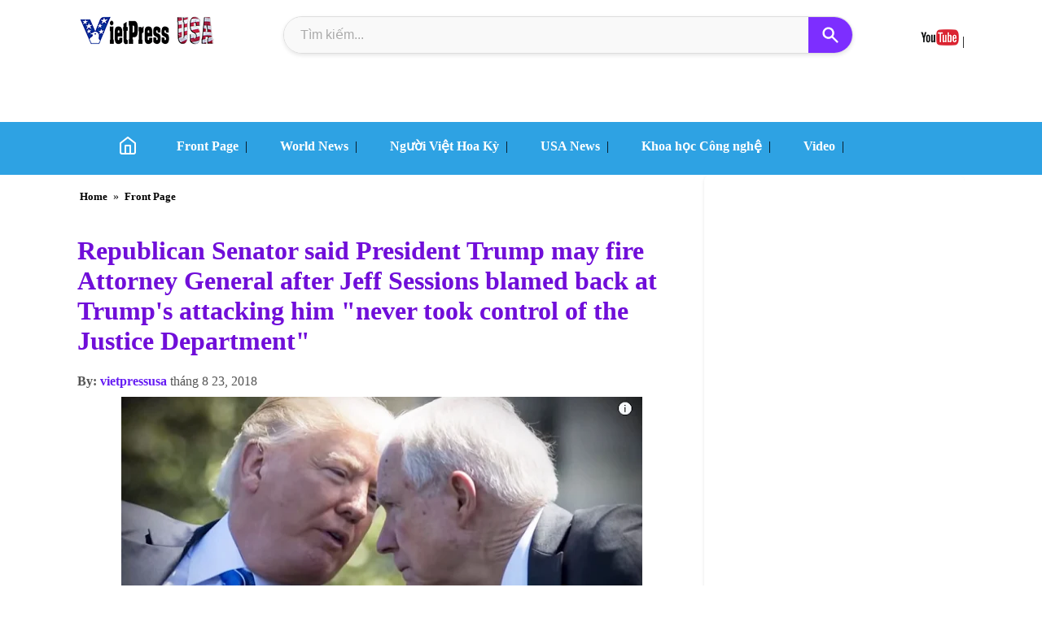

--- FILE ---
content_type: text/html; charset=UTF-8
request_url: https://www.vietpressusa.us/2018/08/republican-senator-said-president-trump.html
body_size: 27721
content:
<!DOCTYPE html>
<html dir='ltr' lang='vi' xmlns='http://www.w3.org/1999/xhtml' xmlns:b='http://www.google.com/2005/gml/b' xmlns:data='http://www.google.com/2005/gml/data' xmlns:expr='http://www.google.com/2005/gml/expr'>
<head>
<meta charset='UTF-8'/>
<meta content='width=device-width, initial-scale=1.0' name='viewport'/>
<meta content='text/html; charset=UTF-8' http-equiv='Content-Type'/>
<meta content='vi' http-equiv='content-language'/>
<meta content='#30a3eb' name='theme-color'/>
<meta content='sWsvl_2fmLx8I1uTtqDASrOBBGvoa9TbRYi7sqXJYjo' name='google-site-verification'/>
<meta content='Nhạc Sỹ Huyền Anh' name='author'/>
<title>Republican Senator said President Trump may fire Attorney General after Jeff Sessions blamed back at Trump&#39;s attacking him &quot;never took control of the Justice Department&quot; | VietPress USA | Vietnamese American News Agency</title>
<link href='https://www.vietpressusa.us/2018/08/republican-senator-said-president-trump.html' rel='canonical'/>
<meta content='text/html; charset=UTF-8' http-equiv='Content-Type'/>
<!-- Chrome, Firefox OS and Opera -->
<meta content='' name='theme-color'/>
<!-- Windows Phone -->
<meta content='' name='msapplication-navbutton-color'/>
<meta content='blogger' name='generator'/>
<link href='https://www.vietpressusa.us/favicon.ico' rel='icon' type='image/x-icon'/>
<link href='https://www.vietpressusa.us/2018/08/republican-senator-said-president-trump.html' rel='canonical'/>
<link rel="alternate" type="application/atom+xml" title="VietPress USA | Vietnamese American News Agency - Atom" href="https://www.vietpressusa.us/feeds/posts/default" />
<link rel="alternate" type="application/rss+xml" title="VietPress USA | Vietnamese American News Agency - RSS" href="https://www.vietpressusa.us/feeds/posts/default?alt=rss" />
<link rel="service.post" type="application/atom+xml" title="VietPress USA | Vietnamese American News Agency - Atom" href="https://www.blogger.com/feeds/8701114164073142168/posts/default" />

<link rel="alternate" type="application/atom+xml" title="VietPress USA | Vietnamese American News Agency - Atom" href="https://www.vietpressusa.us/feeds/7614005718374524375/comments/default" />
<!--Can't find substitution for tag [blog.ieCssRetrofitLinks]-->
<link href='https://blogger.googleusercontent.com/img/b/R29vZ2xl/AVvXsEgzQu3fp5L5rtFulUeYeubbFkOAunl4Msj195XSoIQ6iM6JLke3bp1ZxX5MpHDdY1JVq3bC-WJrDspF40oodmQj0rdRh7MKgfc706glsVet3CSqJCWZ8sRoixQncABGcK6zRzNrVWVbu9E/s640/Trump+attacks+Jeff+Sessions.jpg' rel='image_src'/>
<meta content='https://www.vietpressusa.us/2018/08/republican-senator-said-president-trump.html' property='og:url'/>
<meta content='Republican Senator said President Trump may fire Attorney General after Jeff Sessions blamed back at Trump&#39;s attacking him &quot;never took control of the Justice Department&quot;' property='og:title'/>
<meta content='Vietnamese American News Agency' property='og:description'/>
<meta content='https://blogger.googleusercontent.com/img/b/R29vZ2xl/AVvXsEgzQu3fp5L5rtFulUeYeubbFkOAunl4Msj195XSoIQ6iM6JLke3bp1ZxX5MpHDdY1JVq3bC-WJrDspF40oodmQj0rdRh7MKgfc706glsVet3CSqJCWZ8sRoixQncABGcK6zRzNrVWVbu9E/w1200-h630-p-k-no-nu/Trump+attacks+Jeff+Sessions.jpg' property='og:image'/>
<meta content='Vietnamese American News Agency' name='description'/>
<meta content='Vietnamese American News Agency' property='og:description'/>
<meta content='VietPress USA | Vietnamese American News Agency' property='og:site_name'/>
<meta content='vi_VN' property='og:locale'/>
<meta content='https://www.vietpressusa.us/2018/08/republican-senator-said-president-trump.html' property='og:url'/>
<meta content='574520499616970' property='fb:app_id'/>
<meta content='https://blogger.googleusercontent.com/img/b/R29vZ2xl/AVvXsEgzQu3fp5L5rtFulUeYeubbFkOAunl4Msj195XSoIQ6iM6JLke3bp1ZxX5MpHDdY1JVq3bC-WJrDspF40oodmQj0rdRh7MKgfc706glsVet3CSqJCWZ8sRoixQncABGcK6zRzNrVWVbu9E/s640/Trump+attacks+Jeff+Sessions.jpg' property='og:image'/>
<meta content='https://blogger.googleusercontent.com/img/b/R29vZ2xl/AVvXsEgzQu3fp5L5rtFulUeYeubbFkOAunl4Msj195XSoIQ6iM6JLke3bp1ZxX5MpHDdY1JVq3bC-WJrDspF40oodmQj0rdRh7MKgfc706glsVet3CSqJCWZ8sRoixQncABGcK6zRzNrVWVbu9E/s640/Trump+attacks+Jeff+Sessions.jpg' name='twitter:image'/>
<meta content='article' property='og:type'/>
<meta content='Republican Senator said President Trump may fire Attorney General after Jeff Sessions blamed back at Trump&#39;s attacking him "never took control of the Justice Department"' property='og:title'/>
<meta content='summary_large_image' name='twitter:card'/>
<meta content='@VietPressUSA' name='twitter:site'/>
<meta content='Republican Senator said President Trump may fire Attorney General after Jeff Sessions blamed back at Trump&#39;s attacking him "never took control of the Justice Department"' name='twitter:title'/>
<meta content='Vietnamese American News Agency' name='twitter:description'/>
<link href='/favicon.ico' rel='icon' type='image/x-icon'/>
<link href='https://www.vietpressusa.us/feeds/posts/default' rel='alternate' title='VietPress USA - Atom' type='application/atom+xml'/>
<style type="text/css"><!-- /*
<style id='page-skin-1' type='text/css'><!--
*/
--></style>
<style type='text/css'>
body{margin:0 auto;padding:0}a:hover{color:#CF152A;text-decoration:none}a:focus,a:hover,a:active{outline:none} 
#outer-wrapper {position:relative;
    max-width: 1250px;
    margin: 0 auto; 
    box-sizing: border-box; 
    overflow: hidden;
    border-radius: 8px;
}

#main-wrapper {
   position: relative;
    width: 900px;
    float: left;
    background-color: #ffffff;
    padding:2px;
    box-sizing: border-box;
}
#sidebar {
    width: 320px;
    float: right;
    background-color: #ffffff;
    padding: 10px;
    border-radius: 8px;
    box-shadow: 0 2px 4px rgba(0,0,0,0.1);
    box-sizing: border-box;
}
#main-wrapper + #sidebar {
    margin-left:5px; 
}
#baome{float:left;background-color:white;height:35px;margin:0px auto}.titlewrapper h1{color:#585353;font-size:20px}p.description span{padding-left:10px;font-size:19px;color:#350ea9;font-family:math;
    font-weight: 600;}.titlewrapper a{font-size:large;color:#585353;}.rink {max-width:250px; height:30px;float:right}.rink h4 {font-size:18px}.rink img{height:20px}
    .separator a{margin-left: 0px !important;margin-right: 0px !important;}a, a visited{font-weight:600;color: #100bdb;}

   /* Bắt đầu CSS cho Tải Trang Có Giới Hạn */
.load-more-wrapper {
  text-align: center;
  margin: 20px 0 40px;
  min-height: 40px;
}

/* Ẩn nút đi lúc đầu */
.load-more-button {
  display: none; /* JavaScript sẽ đổi thành 'inline-block' khi cần */
  padding: 12px 30px;
  background-color: #007bff;
  color: #fff !important;
  border-radius: 5px;
  text-decoration: none;
  font-weight: bold;
  transition: background-color 0.3s;
  cursor: pointer;
}
.load-more-button:hover {
  background-color: #0056b3;
}

/* Biểu tượng tải khi đang tự động cuộn */
.load-more-wrapper.auto-loading:before {
  content: '';
  display: inline-block;
  width: 30px;
  height: 30px;
  border: 4px solid rgba(0, 0, 0, 0.1);
  border-top-color: #007bff;
  border-radius: 50%;
  animation: spin 1s linear infinite;
}

/* Hiệu ứng tải cho nút bấm */
.load-more-button.manual-loading {
    pointer-events: none;
    background-color: #6c757d;
}
@keyframes spin {
  to { transform: rotate(360deg); }
}
/* Kết thúc CSS */
   
   .BlogArchive #ArchiveList ul.posts li{list-style: auto;color: #100bdb;}
.post-body ul, ol, dl, li{padding: 10px 10px;list-style:disc;}
 h1.post-title{font-size:xx-large;color:#700ed9;font-family:math;}.feed-links{display:none !important}#header-wrapper {max-width:1220px;height:130px;margin:0px auto;padding-bottom:15px}.jump-link {color: #100be7;float:right;}
   time-view span{font-weight:600;color:#661df3;}.group_link span {
    color: #d6ff00;
}
   ul#main-nav-list li, ul, dl, ol {
    list-style: none;
}div#related-posts ul, li, ol.dl
 {padding-left: 10px;list-style: disc;line-height: 25px;}
   .post-thumbnail{object-fit:cover;aspect-ratio: 16 / 9;content-visibility:visible;float:left;overflow:hidden;margin-right:10px;border-radius:10px}.post-thumbnail img{ width: 100%;height: 100%;object-fit: cover;} 
   
  .post-body img {
   max-width:95%
  display: block !important;
  margin-left: auto !important;
  margin-right: auto !important;
}

.separator {
  text-align: center !important;
}
#ContactForm1{display:none;}
   .post-footer-line.post-footer-line-2{height:1px}
  .blog-pager a{background-color:#b5fdb6;-moz-border-radius:3px;-webkit-border-radius:3px;border:1px solid #ddd;margin:0;padding:4px 8px;text-decoration:none}.blog-pager a:hover{background:red;border:1px solid #888;color:#fff}img.author-avatar {width: 50px;border-radius: 30px;}.sidebar h2 {margin: auto;text-align:center;font-size:18px;}
  .post-outer{height:auto;margin-top: 10px;}.mid_header {padding-left:200px;margin-top:7px;}.sidebar {width:320px;float:right;}
   .post-body {padding:0px 5px;font-size:15px;font-family:sans-serif;} 
#sidebar.widget-content{max-width:100%;margin-top:10px;}#sidebar.widget{margin-bottom:20px;}
 /* PopularPosts */
.PopularPosts ul {
    margin: 0;
    padding: 0;
    list-style: none;
    counter-reset: pop-count; /* Khởi tạo bộ đếm */
}

.PopularPosts ul li {
    display: flex;
    align-items: center; /* Căn giữa theo chiều dọc */
    margin-bottom: 20px;
    counter-increment: pop-count;
    border-bottom: 1px dashed #eee; /* Đường kẻ dưới mờ */
    padding-bottom: 15px;
}
.PopularPosts ul li:last-child {
    border-bottom: none;
}

/* Thiết kế số thứ tự */
.PopularPosts ul li::before {
    content: counter(pop-count);
    font-size: 32px; /* Cỡ chữ số thật to */
    font-weight: 900;
    color: #ddd; /* Màu xám nhạt */
    margin-right: 15px;
    line-height: 1;
    font-family: 'Arial', sans-serif;
    min-width: 30px;
    text-align: center;
    transition: 0.3s;
}

/* Hiệu ứng khi di chuột vào bài viết thì số đổi màu */
.PopularPosts ul li:hover::before {
    color: #2ecc71; /* Đổi sang màu xanh lá */
    transform: scale(1.1);
}

/* Phần nội dung bài viết */
.PopularPosts .item-content {
    flex: 1;
}

/* Ẩn thumbnail */
.PopularPosts .item-thumbnail { display: none; } 

.PopularPosts .item-title {
    font-size: 15px;
    font-weight: bold;
    margin: 0;
}
.PopularPosts .item-title a {
    color: #2c3e50;
    text-decoration: none;
}
.break{clear:both}a.quickedit img {width:18px}
   time-view,.author-name-no-link {color:#555;font-size:medium;}.bimg{padding:2px}span.post-labels a {padding: 3px;font-size: small;}
.ias_trigger{color:white;width:150px;text-align:center;float:right;background-color:black;padding:10px}.ias_trigger a{color:white}.breadcrumbs a{padding:4px;font-weight:600;font-size:larger;}.date-header{font-style:italic;font-size:13px;color:red;float:right}img.icon-action{width:20px;height:20px} 
   h2,h3.post-title{white-space: normal; 
  word-wrap: break-word;
  overflow-wrap: break-word;
  overflow: hidden;}
.bread{max-width:500px}.breadcrumbs{font-size:14px;padding:5px 5px 5px 0px}#run1{width:auto;height:auto}#soctop{width:50%;float:right}
.comment-link { 
   float:right;
  display: inline-flex; 
  align-items: center; 
  background-color: #f0f2f5; 
  color: #333; /* Màu chữ */
  padding: 8px 15px;
  border-radius: 30px; 
  font-size: 14px;
  font-weight: bold;
  text-decoration: none;
  box-shadow: 0 2px 5px rgba(0,0,0,0.1);
  transition: all 0.3s ease;
}
.comment-link::before { 
  content: url('//blogger.googleusercontent.com/img/b/R29vZ2xl/AVvXsEgpF4NSvdw74d2XWGWoMjsmVluSx4fC-MHWGM6btwL-jVVgRtC5hPq9OnFTpjs0wuwRhlljuJSHKt3H3JLIsX1Fz4xyMMJ8FfH2GuKB2yn94qpNJzuX2pPgux1MN-sF-5hvLOiLmTnDh2inrm8nW7xxWhzpOJu-IcOEPuV3GyaccO6qAYA73lshA4NampTU/s1600-rw/co%20icons%2016.png'); 
  display: inline-block;
  width: 18px; 
  height: 18px; 
  margin-right: 8px; 
  vertical-align: middle; 
}
/* .comment-link::before {
  font-family: "Font Awesome 5 Free";
  font-weight: 900;
  content: "\f075"; 
  margin-right: 8px;
} */
.comment-link:hover {
  background-color: #e9ecef; 
  transform: translateY(-2px);
  box-shadow: 0 4px 8px rgba(0,0,0,0.15);
}
 footer{margin:0 auto;max-width:1000px;height:140px;padding:10px}#footer-wrapper{position:relative;overflow:visible;background-color:#585852;margin:0 auto;width:100%;min-height:420px;}
.footer {height:auto;margin: 0px auto;}.credit{width:210px;float:left;padding-left:10px;line-height:20px;}.credit p{float:left;}.credit a{-webkit-border-radius:3px;margin:0;padding:4px 5px;line-height:1.6;}.credit-right,.credit span{padding:3px 3px;background-color:#f8f8f8;line-height:2;border-bottom: 1px solid #27d217;font-size:17px;margin-bottom:10px;font-weight:700}.credit-right,.credit a:hover{color:red}.credit-right,.credit h2{color:#132fbe;font-size:15px}.credit-right{margin-top:10px;height:auto;line-height:25px; padding:20px;}
.credit-right,.credit si{color:#746b6b;}iframe.BLOG_video_class{width: 100% !important;height: 400px !important;}
   div#comment-holder{padding-left:20px;}
   #blog-pager{clear:both;text-align:center; padding: 7px; } .blog-pager {background: none;} .displaypageNum a,.showpage a,.pagecurrent{font-size: 13px;padding: 5px 12px;margin-right:5px; color: #3E5801; background-color:#99fbb8;border-radius:20px;} .displaypageNum a:hover,.showpage a:hover, .pagecurrent{background:#FEF6DF;text-decoration:none;color: #E16800;} #blog-pager .pagecurrent{font-weight:bold;color: #D25E71;background:#FFDEDF;}.showpageOf{display:none!important} #blog-pager .pages{border:none;}
  /* ================*/
/* TIÊN (FEATURED POST) */
.featured-post-wrapper .post-meta.featured-meta {
    font-size: 13px; 
    color: #666; /* Đảm bảo màu chữ dễ nhìn */
    margin-bottom: 10px; 
    /* Có thể thêm display: block; hoặc display: inline-block; nếu cần */
    display: flex; 
    flex-wrap: wrap; 
    align-items: center; 
    gap: 5px; 
}
.featured-post-wrapper .post-meta.featured-meta .post-author {
    font-weight: bold;
    color: #444; 
}
.featured-post-wrapper .post-meta.featured-meta .post-separator {
    color: #bbb;
}
.featured-post-wrapper .post-meta.featured-meta .post-comments-link {
    color: #007bff;
    text-decoration: none;
}
.featured-post-wrapper .post-meta.featured-meta .post-comments-link:hover {
    text-decoration: underline;
}
.standard-post-wrapper .post-meta.standard-meta {
    font-size: 12px;
    color: #999;
    margin-bottom: 5px;
    display: flex; /* Sử dụng flexbox */
    flex-wrap: wrap;
    align-items: center;
    gap: 5px;
}
.standard-post-wrapper .post-meta.standard-meta .post-author {
    font-weight: normal;
    color: #666;
}
.standard-post-wrapper .post-meta.standard-meta .post-separator {
    color: #ccc;
}
.standard-post-wrapper .post-meta.standard-meta .post-comments-link {
    color: #007bff;
    text-decoration: none;
}
.standard-post-wrapper .post-meta.standard-meta .post-comments-link:hover {
    text-decoration: underline;
}

/* =============== */
.featured-post-wrapper {
  margin-bottom: 20px; 
  border-radius: 8px;
  overflow: hidden;
  box-shadow: 0 4px 10px rgba(0,0,0,0.1);
  box-sizing: border-box;
  display: flex;
  flex-direction: row;
  gap:5px; 
}

.featured-post-wrapper .post-thumbnail.featured-thumbnail {
  flex-shrink: 0;
  flex-basis: 50%;
  max-width: 50%;
}

.featured-post-wrapper .post-thumbnail.featured-thumbnail img {
  width: 100%;
  height: 350px;
  object-fit: cover;
  display: block;
  border-radius: 5px;
}

.featured-post-wrapper .post-details.featured-details {
  flex-grow: 1;
}

.featured-post-wrapper .post-labels {
  font-size: 13px; /* Giảm kích thước font labels */
  color: #007bff;
  margin-bottom: 5px;
}
.featured-post-wrapper .post-labels a {
  color: #007bff;
  text-decoration: none;
}
.featured-post-wrapper .post-labels a:hover {
  text-decoration: underline;
}

.featured-post-wrapper .post-title.featured-title {
  font-size: 28px; /* Giảm nhẹ kích thước tiêu đề nếu cần */
  line-height: 1.3;
  margin-top: 0;
  margin-bottom: 10px;
}

.featured-post-wrapper .post-title.featured-title a {
  color:#100bdb;
  text-decoration: none;
}
.featured-post-wrapper .post-title.featured-title a:hover {
  color: #007bff;
}

/* Style cho Meta Info (Tác giả, Ngày, Comment) */
.featured-post-wrapper .post-meta.featured-meta {
    font-size: 13px; 
    color: #666;
    margin-bottom: 10px; 
}
.featured-post-wrapper .post-meta.featured-meta .post-author {
    font-weight: bold;
}
.featured-post-wrapper .post-meta.featured-meta .post-separator {
    color: #bbb;
}
.featured-post-wrapper .post-meta.featured-meta .post-comments-link {
    color: #007bff;
    text-decoration: none;
}
.featured-post-wrapper .post-meta.featured-meta .post-comments-link:hover {
    text-decoration: underline;
}


.featured-post-wrapper .post-snippet.featured-snippet {
  font-size: 17px; 
  line-height: 1.4;
  margin-bottom: 15px;
  overflow: hidden;
  display: -webkit-box;
  -webkit-line-clamp: 3; 
  -webkit-box-orient: vertical;
}

.featured-post-wrapper .read-more-button {
  display: inline-block;
  background-color: #007bff;
  color: #fff;
  padding: 8px 15px;
  border-radius: 5px;
  text-decoration: none;
  font-size: 14px;
  transition: background-color 0.3s ease;
}

.featured-post-wrapper .read-more-button:hover {
  background-color: #0056b3;
}

/* =========================== */
/* (STANDARD POSTS) */
.standard-post-wrapper {
   font-family: sans-serif;
  margin-bottom: 15px; 
  display: flex;
  align-items: flex-start;
  gap:5px;
  border-radius: 5px;
  box-sizing: border-box;
}

.standard-post-wrapper .post-thumbnail.standard-thumbnail {
  flex-shrink: 0;
  width:250px;
   height:auto;
}

.standard-post-wrapper .post-thumbnail.standard-thumbnail img {
   max-height: 160px;
  height:auto;
  object-fit: cover;
  border-radius: 3px;
  display: block;
}

.standard-post-wrapper .post-details.standard-details {
  flex-grow: 1;
}

.standard-post-wrapper .post-labels {
  font-size: 11px;
  color: #007bff;
  margin-bottom: 2px;
}
.standard-post-wrapper .post-labels a {
  color: #007bff;
  text-decoration: none;
}
.standard-post-wrapper .post-labels a:hover {
  text-decoration: underline;
}

.standard-post-wrapper .post-title.standard-title {
  font-size: 19px; 
  line-height: 1.4;
  margin-top: 0;
  margin-bottom: 5px;
}
.standard-post-wrapper .post-title.standard-title a {
  color: #333;
  text-decoration: none;
}
.standard-post-wrapper .post-title.standard-title a:hover {
  color: #007bff;
}

.standard-post-wrapper .post-meta.standard-meta {
    font-size: 12px; /* Kích thước font cho meta info */
    color: #999;
    margin-bottom: 5px;
}
.standard-post-wrapper .post-meta.standard-meta .post-author {
    font-weight: normal;
}
.standard-post-wrapper .post-meta.standard-meta .post-separator {
    color: #ccc;
}
.standard-post-wrapper .post-meta.standard-meta .post-comments-link {
    color: #007bff;
    text-decoration: none;
}
.standard-post-wrapper .post-meta.standard-meta .post-comments-link:hover {
    text-decoration: underline;
}

.standard-post-wrapper .post-snippet.standard-snippet {
  font-size: 17px; /* Giảm kích thước snippet */
  line-height: 1.5;
  overflow: hidden;
  display: -webkit-box;
  -webkit-line-clamp: 2;
  -webkit-box-orient: vertical;
}

.standard-post-wrapper .read-more-button.standard-read-more {
  display: inline-block;
  background-color: #f0f0f0;
  color: #555;
  padding: 5px 10px; 
  border-radius: 4px;
  text-decoration: none;
  font-size: 12px;
  transition: background-color 0.3s ease;
}

.standard-post-wrapper .read-more-button.standard-read-more:hover {
  background-color: #e0e0e0;
}

/* TRẮNG CHUNG */
.date-outer {
    clear: both;
    overflow: hidden;
    max-width: 100%;
    margin-left: auto;
    margin-right: auto;
    padding: 0; 
}

.date-header {
   padding-top:10px;
    text-align:center;
    margin-top:1px;
    margin-bottom:1px;
    font-size:20px;
}

.date-posts {
    clear: both;
    overflow: hidden;
    max-width: 100%;
    margin-left: auto;
    margin-right: auto;
    padding: 0; 
}

/* TRÊN DƯỚI */
.blog-posts .post-outer {
    margin-bottom: 10px; 
    padding: 0; 
    border: none; 
    box-shadow: none; 
}

#main-wrapper {
    padding: 0; 
}

/* Responsive adjustments */
@media (max-width: 992px) {
  .featured-post-wrapper {
    margin-bottom: 15px; 
    padding: 10px;
    gap: 10px;
  }
  .featured-post-wrapper .post-thumbnail.featured-thumbnail img {
    height: 250px;
  }
  .featured-post-wrapper .post-title.featured-title {
    font-size: 24px;
  }
  .featured-post-wrapper .post-snippet.featured-snippet {
    -webkit-line-clamp: 3;
    font-size: 14px;
  }
  .featured-post-wrapper .post-meta.featured-meta {
      font-size: 12px;
  }

  .standard-post-wrapper {
    margin-bottom: 10px; /* Giảm khoảng cách trên mobile */
    padding: 8px; /* Giảm padding trên mobile */
  }
  .standard-post-wrapper .post-thumbnail.standard-thumbnail {
    width: 100px; /* Giảm ảnh nhỏ hơn trên mobile */
  }
  .standard-post-wrapper .post-thumbnail.standard-thumbnail img {
    height: 70px;
  }
  .standard-post-wrapper .post-title.standard-title {
    font-size: 15px;
  }
  .standard-post-wrapper .post-snippet.standard-snippet {
    font-size: 12px;
    -webkit-line-clamp: 2;
  }
  .standard-post-wrapper .post-meta.standard-meta {
      font-size: 11px;
  }
}

@media (max-width: 767px) {
  .featured-post-wrapper .post-thumbnail.featured-thumbnail img {
    height: 180px;
  }
  .featured-post-wrapper .post-title.featured-title {
    font-size: 20px;
  }
  .featured-post-wrapper .post-snippet.featured-snippet {
    font-size: 13px;
    -webkit-line-clamp: 2;
  }
}
/* --Rightbar-- */
*, *::before, *::after {
    box-sizing: border-box; 
}
#HTML1 {
   padding-top:20px;
    position: relative; 
    transition: top 0.2s ease-out, box-shadow 0.2s ease-out; 
    z-index: 900;
   margin-top:30px;
    margin-left: 0 !important; 
    margin-right: 0 !important;
}
#HTML1.is-sticky { 
    position: fixed; 
    box-shadow: 0 4px 12px rgba(0,0,0,0.15); 
   transition: top 0.2s ease-out;
}
#HTML1.is-stopped {
    bottom: 0; 
    position: absolute;
    top: auto !important;
    box-shadow: none; 
    left: auto !important; 
    right: 0 !important; 
}
@media (max-width: 768px) {
    #HTML1 { 
        position: static !important; 
        top: auto !important;
        left: auto !important;
        right: auto !important;
        width: auto !important; 
        box-shadow: none !important; 
    }
    #HTML1.is-sticky, 
    #HTML1.is-stopped {
        position: static !important; 
        top: auto !important;
        bottom: auto !important;
    }}
   /* --end-Righ-- */
   .copyRight {
  height:40px;
  text-align:center;
  line-height:40px;
  background:#4ef266;
  font-size:14px;
  position:relative;
}
.group_link {
   padding:0px 5px;
  text-align:center;
  font-size:12px;
  color:#333;
}
.group_link > a {
   padding-right:10px;
  font-size:15px;
  color:white;
  font-weight:600;
}
   .group_link a:hover{color:red;}
.group_link_parent {
  text-align:center;
  font-size:12px;
  color:white;
}
.group_link_parent > a {
  color:white;
   font-size:12px;
}
.contact {
   color: #ecf5ea;
  text-align:center;
  font-size:12px;}
   /* --- */
.comments .comment-block {
color: #555;
box-shadow: 0 4px 10px #EEEEEE;
position: relative;
margin-top: 10px;
margin-left: 60px;
padding: 10px;
border: 4px solid #EEEEEE !important;
border-radius:10px;
font: 1.190em/1.2 Cambria,Georgia,sans-serif;
}
.comment-thread li .comment-block:before {
position: absolute;
display: block;
left: -26px;
color: #EEEEEE;
content: "\25C4";
font-size: 30px;
}
.comments .avatar-image-container {
width: 60px;
height: 60px;
max-height: 60px;
margin:0px 0px 0 -3px;
padding: 0px;
border-radius:60px;
}
.comments .avatar-image-container img {
overflow:hidden;
width: 60px;
height: 60px;
max-width: 60px;
border:0 !important;
border-radius:60px;
}
.comments .comment-thread.inline-thread {
background: none;
}
.comments .continue {
border-top: 0px solid transparent;
}
.comments .comments-content .datetime {
float: right;
font-size: 11px;
}
.comments .comments-content .user a{
font-size: 15px;
color: #498EC9;
}
.comments .comments-content .datetime a:hover{
color: #777;
text-decoration: none;
}
.comments .comments-content .comment:first-child {
padding-top: 0px;
}
.comments .comments-content .comment {
margin-bottom: 0px;
padding-bottom: 0px;
}
.comments .continue a {
padding: 0px;
}
.comments .comments-content .icon.blog-author {
background-image: none;
}
</style>
<style> 
/<style>
/* Ẩn các nút chia sẻ mặc định của Blogger (Giữ nguyên) */
.social-sharing,
.post-share-buttons,
.share-bar,
.sharing-buttons-container,
.BlogginShare,
.social-buttons,
#social-share-widget,
.sidebar .widget-content .social-buttons {
    display: none !important;
    visibility: hidden !important;
    height: 0 !important;
    overflow: hidden !important;
    padding: 0 !important;
    margin: 0 !important;
}
.bota-share-buttons-container {
    display: flex !important;
    flex-wrap: wrap !important;
    gap: 5px !important; 
    margin-top: 10px !important; 
    margin-bottom: 10px !important;
    justify-content: flex-start !important;
    align-items: center !important;
    padding: 7px !important;
    background-color: #f8f8f8 !important;
    border-radius: 6px !important; 
    box-shadow: 0 1px 3px rgba(0,0,0,0.1) !important; 
    width: auto !important;
    max-width: 100% !important;
    box-sizing: border-box !important;
}

/* ĐÃ THU NHỎ */
.bota-share-button {
    display: inline-flex !important;
    align-items: center !important;
    padding: 5px 9px !important; 
    border-radius: 3px !important;
    text-decoration: none !important;
    color: white !important;
    font-size: 11px !important; 
    font-weight: bold !important;
    transition: background-color 0.3s ease, transform 0.2s ease !important;
    white-space: nowrap !important;
    box-sizing: border-box !important;
    line-height: 1 !important;
}
.bota-share-button svg {
    width: 14px !important; 
    height: 14px !important; 
    margin-right: 4px !important;
    fill: currentColor !important;
    vertical-align: middle !important;
}
.bota-share-button.bota-facebook {
    background-color: #3b5998 !important;
}
.bota-share-button.bota-facebook:hover {
    background-color: #2d4373 !important;
    transform: translateY(-1px) !important;
}

.bota-share-button.bota-twitter {
    background-color: #1DA1F2 !important;
}
.bota-share-button.bota-twitter:hover {
    background-color: #0c85d0 !important;
    transform: translateY(-1px) !important;
}
.bota-share-button.bota-pinterest {
    background-color: #bd081c !important;
}
.bota-share-button.bota-pinterest:hover {
    background-color: #8c0615 !important;
    transform: translateY(-1px) !important;
}

.bota-share-button.bota-linkedin {
    background-color: #0077B5 !important;
}
.bota-share-button.bota-linkedin:hover {
    background-color: #005f90 !important;
    transform: translateY(-1px) !important;
}

.bota-share-button.bota-whatsapp {
    background-color: #25D366 !important;
}
.bota-share-button.bota-whatsapp:hover {
    background-color: #1dae52 !important;
    transform: translateY(-1px) !important;
}

.bota-share-button.bota-email {
    background-color: #7f7f7f !important;
}
.bota-share-button.bota-email:hover {
    background-color: #5d5d5d !important;
    transform: translateY(-1px) !important;
}

@media (max-width: 600px) {
    .bota-share-button span {
        display: none !important;
    }
    .bota-share-button {
        padding: 5px !important; 
        min-width: 30px !important; 
        max-width: 30px !important;
        height: 30px !important;
        justify-content: center !important;
    }
    .bota-share-button svg {
        margin-right: 0 !important;
        width: 12px !important; 
        height: 12px !important;
    }
}
</style>
</style>
<style type='text/css'>
 /* RESPONSIVE  */ 
  @media (max-width: 1250px) {
    #main-wrapper {
        width: 65%; 
        margin-right: 1%;
    }.post-thumbnail{margin-right:7px;}
    .post h2{font-size:20px;line-height: 20px;}
.post-thumbnail {width:30%}
    #sidebar {
        width: 32%;
    }
    #main-wrapper + #sidebar {
        margin-left: 2%;
    }
}
  @media (max-width: 768px) {
    #outer-wrapper {
        padding: 10px;}
    #main-wrapper,#sidebar {
        width: 100%; 
        float: none; 
        margin-left: 0; 
        margin-top: 20px;}
    .post h2 a{font-size:16px;}
    .post-thumbnail {width:30%}
    .sidebar h2 {
    font-size: x-large;
}
    .post h2 a {font-size:19px}
   div#Header1{max-width:155px;} p.description {
    width: 300px;} } 
@media (max-width: 480px) {
    #outer-wrapper {
        padding: 1px;
    }
    #main-wrapper,#sidebar {
        width: 100%; 
        float: none; 
        padding:5px;
    }
    .site-logo-scrolled img {
  padding-right:80px;}
    .post-thumbnail {float: none;
        width: 100%;}
    .post h2 a {font-size:18px}
   .post-body img,.post-info img{float:none;width:97%;height:auto;} 
    div#Header1{max-width:147px;}
    p.description {width: 300px;}
    .navbar-container{padding: 0 1px;width: auto;}
    .site-logo-scrolled img {padding-right: 100px;}
    .search-box-container{width:90%; padding-top:15px}
    p.description{margin-top:40px}
    .relatedsumposts{width:100% !important}
}
   
  </style>
<style>
/* menu2*/
*, *::before, *::after {box-sizing: border-box;}
a {text-decoration: none;color: inherit;}
ul {list-style: none;margin: 0;padding: 0;}
/* --- Navbar Base Styles --- */
#main-navbar {width: 100%;position: static; top: 0; left: 0;right: 0;background-color:#2ea2e3;padding: 7px 0;box-shadow: 0 2px 8px rgba(0,0,0,0.0); z-index: 1000;transition: all 0.3s ease-in-out;display: flex;align-items: center;}
.navbar-container {
    max-width: 1200px;
    width: 100%;
    margin: 0 auto;
    padding: 0 20px;
    display: flex;
    justify-content:right;
    align-items: center;
    min-height: 40px;
}
.site-logo-scrolled {
    display: none;
    flex-shrink: 0;
    line-height: 1;
    opacity: 0;
    transition: opacity 0.3s ease-in-out;
}
.site-logo-scrolled img {
  padding-right:10px;
    height:auto;
    width:140px;
    vertical-align: middle;
    border: none;
    outline: none;
}
.navbar-menu-wrapper {
    flex-grow: 1;
    text-align: right;
}
#main-nav-list {
    display: flex;
    justify-content:left;
}
#main-nav-list li {
    margin-left:20px;
    float: none;
    width: auto;
    position: static;
}
#main-nav-list li a {
    font-weight: 600;
    font-size: 16px;
    padding-right:8px;
    position: relative;
    display: inline-block;
    color:white;
    white-space: nowrap;
}
#main-nav-list li a::after{content: '';position:absolute;
    width: 0;
    height: 2px;
    background-color:#007bff;
    bottom: -5px;
    left: 0;
    transition: width 0.3s ease-in-out;
}
#main-nav-list li a:hover::after {
    width: 100%;
}
#main-navbar.scrolled {position:fixed;padding: 10px 10px;background-color: #ffffff;box-shadow: 0 4px 12px rgba(0,0,0,0.15);top: 0;}
  #main-navbar.scrolled a{color:red}
#main-navbar.scrolled .site-logo-scrolled {display:block;opacity: 1;}
.hamburger-menu {
    display: none;
    flex-direction: column;
    justify-content: space-around;
    width: 30px;
    height: 25px;
    background: transparent;
    border: none;
    cursor: pointer;
    padding: 0;
    z-index: 1001;
    margin-left: 20px;
}
.hamburger-menu .bar {
    width: 100%;
    height: 3px;
    background-color: #333;
    transition: all 0.3s ease;
    border-radius: 2px;
}
.hamburger-menu.active .bar:nth-child(1) {
    transform: translateY(11px) rotate(45deg);
}
.hamburger-menu.active .bar:nth-child(2) {
    opacity: 0;
}
.hamburger-menu.active .bar:nth-child(3) {
    transform: translateY(-11px) rotate(-45deg);
}
@media (max-width: 768px) {
    .site-logo-scrolled img {
  padding-right: 160px;
        height: 40px;
    }
    /*menu để ẩn/hiện */
    .navbar-menu-wrapper {
        display: none; 
        position: fixed;
        top: 0; 
        left: -100%;
        width: 75%;
        height: 100%;
        background-color: #ffffff;
        padding-top: 80px;
        box-shadow: 2px 0 10px rgba(0,0,0,0.2);
        transition: left 0.3s ease-in-out;
        flex-direction: column;
        overflow-y: auto;
        -webkit-overflow-scrolling: touch;
    }
    .navbar-menu-wrapper.active {
  z-index: 900;
        left: 0; 
        display: flex; 
    }
    #main-nav-list {
        flex-direction: column;
        width: 100%;
    }
  #main-nav-list li a{color:black}
    #main-nav-list li {
  line-height: 10px;
        margin: 0;
        border-bottom: 1px solid #eee;
    }
    #main-nav-list li:last-child {
        border-bottom: none;
    }
    #main-nav-list li a {
        padding: 10px 20px;
        display: block;
        font-size: 18px;
        text-align: left;
    }
    #main-nav-list li a::after {
        display: none;
    }
    .hamburger-menu {
        display: flex; 
    }
}
</style>
<style>
.search-box-container {
  display: flex;
  justify-content: center;
  margin: 20px 0; 
}

.search-box-container form {
  display: flex;
  border: 1px solid #ddd;
  border-radius: 50px; 
  overflow: hidden; 
  box-shadow: 0 2px 5px rgba(0,0,0,0.1);
  max-width:700px; 
  width: 100%;
}
.search-box-container form hover{border: 3px solid #ddd;}
.search-input {
  flex-grow: 1; 
  border: none;
  padding: 12px 20px;
  font-size: 16px;
  outline: none; 
  background-color: #f9f9f9;
  color: #333;
}
.search-input::placeholder {
  color: #aaa;
}
.search-button {
  background-color:rgb(125 46 255); 
  border: none;
  padding: 10px 15px;
  cursor: pointer;
  display: flex;
  align-items: center;
  justify-content: center;
  transition: background-color 0.3s ease;
  color: white; /* Icon color */
}

.search-button:hover {
  background-color: #0056b3; 
}

.search-icon {
  width: 24px;
  height: 24px;
}
/* Optional: Responsive adjustments */
@media (max-width: 600px) {
  .search-box-container form {
    float:left;
    border-radius: 10px; 
  }
  .search-input {
    padding: 10px 15px;
    font-size: 14px;
  }
  .search-button {
    padding: 8px 12px;
  }
  .search-icon {
    width: 20px;
    height: 20px;
  }
}
</style>
<script async='async' data-ad-client='ca-pub-2430993654191787' src='https://pagead2.googlesyndication.com/pagead/js/adsbygoogle.js'></script>
<link href='https://www.blogger.com/dyn-css/authorization.css?targetBlogID=8701114164073142168&amp;zx=d1825105-f12a-4069-918e-04b37e3d1928' media='none' onload='if(media!=&#39;all&#39;)media=&#39;all&#39;' rel='stylesheet'/><noscript><link href='https://www.blogger.com/dyn-css/authorization.css?targetBlogID=8701114164073142168&amp;zx=d1825105-f12a-4069-918e-04b37e3d1928' rel='stylesheet'/></noscript>
<meta name='google-adsense-platform-account' content='ca-host-pub-1556223355139109'/>
<meta name='google-adsense-platform-domain' content='blogspot.com'/>

<!-- data-ad-client=ca-pub-2430993654191787 -->

</head>
<body>
<style type='text/css'>
  .date-header,#tv-wrapper{display:none}
#outer-wrapper{max-width:1090px}
.navbar-container{max-width:1090px}
#main-wrapper{max-width:748px;position: relative;}
#header-wrapper {max-width:1090px}
  .post-body {padding-top:10px;font-size:20px;line-height:1.4;}
</style>
<div style='clear:both;'></div>
<!-- Header-->
<div id='header-wrapper'>
<aside id='run1'>
<div class='section' id='baome'><div class='widget Header' data-version='1' id='Header1'>
<div id='header-inner'>
<a href='https://www.vietpressusa.us/' style='display:block'>
<img alt='VietPress USA | Vietnamese American News Agency' height='35px; ' id='Header1_headerimg' src='https://blogger.googleusercontent.com/img/a/AVvXsEgvktOh5UnYJxvPK2tAAWtm6tThlFXyTvI_1LGrtIvwxmFgErV0tIRdjRL7hLgAfWUOnxTUZ_E7GODUAUvELp3Rde0tG1rtgE2Gw8boTIPrx3-kNW2bEMdXfzOyJvPPzj-w7xpb3pfSX5wAY2UlF-0vgEipcCy9JcCQulsknzagM-RVy_9hoth_NTD8hNc=s170' style='display: block' width='170px; '/>
</a>
<div class='descriptionwrapper'>
<p class='description'><span>
</span></p>
</div>
</div>
</div></div></aside>
<div class='rink'>
<p>
<a href='https://www.youtube.com/@TruyenhinhCaliToday' title='youtube TruyenhinhCaliToday'><img src='//blogger.googleusercontent.com/img/b/R29vZ2xl/AVvXsEhdA6uQem5liWXG_ZXDrsjtc_gWQYpf-xAnD4qJo0CjqIB0UtS0_g4IGx8u3hYXuyss831wRRPNK4jWWUw1XbKXlv1xh5ixnQ2bZ9IYqeRWzcRswbHGLsbLXIovrKq24fxOZiNogy9-_UGMUu8i7Zkp-YaSPKNikcVzdzDQCvW7SoJq6cG4OQi1afcZBsOc/s16000-rw/yiu1.png'/></a>
<span>|</span></p>
</div>
<div class='search-box-container'>
<form action='/search' method='get'>
<input class='search-input' name='q' placeholder='Tìm kiếm...' type='text'/>
<button class='search-button' type='submit'>
<svg aria-hidden='true' class='search-icon' fill='currentColor' viewbox='0 0 20 20' xmlns='http://www.w3.org/20000/svg'>
<path clip-rule='evenodd' d='M8 4a4 4 0 100 8 4 4 0 000-8zM2 8a6 6 0 1110.89 3.476l4.817 4.817a1 1 0 01-1.414 1.414l-4.816-4.816A6 6 0 012 8z' fill-rule='evenodd'></path>
</svg>
</button>
</form>
</div>
</div>
<!--menu1-->
<nav id='main-navbar'>
<div class='navbar-container'>
<a class='site-logo-scrolled' href='/'>
<img alt='Logo Khi Cuộn' src='https://blogger.googleusercontent.com/img/b/R29vZ2xl/AVvXsEhRH_xTidRGoDgx_q34UmucjEel-5_0FOgwMEOavIKj8UeXYD0D-RLrAs3LcNmsgmRZww84EEtjdI2fxFpBNTrabdubGfO7FT3JCpqpkfv4JcIFy3hPxmmVx1X92hT7RhpVGF468K4bnKekEE3luKMutjEPGmsJRZixaHW3jxvGTuwhw0lFDE_JEQ4IVX6h/s140/Iconw-14.png'/>
</a>
<div class='navbar-menu-wrapper'>
<ul id='main-nav-list'>
<li>
<a aria-label='Trang chủ' href='/'>
<svg fill='none' height='24' stroke='currentColor' stroke-linecap='round' stroke-linejoin='round' stroke-width='2' viewBox='0 0 24 24' width='24' xmlns='http://www.w3.org/2000/svg'>
<path d='M3 9l9-7 9 7v11a2 2 0 0 1-2 2H5a2 2 0 0 1-2-2z'></path>
<polyline points='9 22 9 12 15 12 15 22'></polyline>
</svg>
</a></li>
<li><a href='/search/label/Front Page' title='Front Page'>Front Page</a><span>|</span></li>
<li><a href='/search/label/World News' title='World News'>World News</a><span>|</span></li>
<li><a href='/search/label/Người Việt Hoa Kỳ' title='Science'>Người Việt Hoa Kỳ</a><span>|</span></li>
<li><a href='/search/label/USA News' title='USA News'>USA News</a><span>|</span></li>
<li><a href='/search/label/Khoa học Công nghệ' title='Khoa học Công nghệ'>Khoa học Công nghệ</a><span>|</span></li>
<li><a href='//www.vietpressusa.us/p/chanel-video.html' title='Video'>Video</a><span>|</span></li>
</ul>
</div>
<button aria-label='Mở menu điều hướng' class='hamburger-menu'>
<span class='bar'></span>
<span class='bar'></span>
<span class='bar'></span>
</button>
</div>
</nav>
<div id='tv-wrapper'>
<div class='tv-shows'><h2><a href='/search/label/World_News'>TV</a></h2></div>
<div class="container">
    <div class="main">
      <iframe id="youtube-frame" src="" frameborder="0"
              allow="accelerometer; autoplay; clipboard-write; encrypted-media; gyroscope; picture-in-picture"
              allowfullscreen></iframe>
    </div>
    <div class="vibar">
      <div id="playlist"></div>
    </div>
  </div>
<div style='clear:both;'></div>
</div>
<div id='outer-wrapper'>
<!-- HOME ,easeInOutQuad,easeOutBounce,easeInOutExpo-->
<!-- END H -->
<div id='main-wrapper'>
<div class='section' id='main'><div class='widget Blog' data-version='1' id='Blog1'>
<div class='blog-posts hfeed'>
<p class='breadcrumbs'>
<span class='post-labels'>
<a href='https://www.vietpressusa.us/' rel='tag'>Home</a>
 &#187;
 <a href='https://www.vietpressusa.us/search/label/Front%20Page' rel='tag'>Front Page</a>
</span>
</p>

    <div class="date-outer">
  
<h2 class='date-header'>Thứ Năm, tháng 8 23, 2018</h2>

    <div class="date-posts">
  
<div class='post-outer'>
<div class='post hentry uncustomized-post-template' itemprop='blogPost' itemscope='itemscope' itemtype='http://schema.org/BlogPosting'>
<meta content='https://blogger.googleusercontent.com/img/b/R29vZ2xl/AVvXsEgzQu3fp5L5rtFulUeYeubbFkOAunl4Msj195XSoIQ6iM6JLke3bp1ZxX5MpHDdY1JVq3bC-WJrDspF40oodmQj0rdRh7MKgfc706glsVet3CSqJCWZ8sRoixQncABGcK6zRzNrVWVbu9E/s640/Trump+attacks+Jeff+Sessions.jpg' itemprop='image_url'/>
<meta content='8701114164073142168' itemprop='blogId'/>
<meta content='7614005718374524375' itemprop='postId'/>
<a name='7614005718374524375'></a>
<h1 class='post-title'>
Republican Senator said President Trump may fire Attorney General after Jeff Sessions blamed back at Trump's attacking him "never took control of the Justice Department"
</h1>
<time-view class='post-timestamp'>
<div class='post-header'>
<div class='post-header-line-1'></div>
</div>
<span class='author-name-no-link'>
    By: <span>vietpressusa</span>
</span>
tháng 8 23, 2018
</time-view>
<div class='post-body entry-content' id='post-body-7614005718374524375' itemprop='articleBody'>
<div id='adsense-target'>
<div class="separator" style="clear: both; text-align: center;">
<a href="https://blogger.googleusercontent.com/img/b/R29vZ2xl/AVvXsEgzQu3fp5L5rtFulUeYeubbFkOAunl4Msj195XSoIQ6iM6JLke3bp1ZxX5MpHDdY1JVq3bC-WJrDspF40oodmQj0rdRh7MKgfc706glsVet3CSqJCWZ8sRoixQncABGcK6zRzNrVWVbu9E/s1600/Trump+attacks+Jeff+Sessions.jpg" imageanchor="1" style="margin-left: 1em; margin-right: 1em;"><img border="0" data-original-height="434" data-original-width="848" height="326" loading="lazy" src="https://blogger.googleusercontent.com/img/b/R29vZ2xl/AVvXsEgzQu3fp5L5rtFulUeYeubbFkOAunl4Msj195XSoIQ6iM6JLke3bp1ZxX5MpHDdY1JVq3bC-WJrDspF40oodmQj0rdRh7MKgfc706glsVet3CSqJCWZ8sRoixQncABGcK6zRzNrVWVbu9E/s640-rw/Trump+attacks+Jeff+Sessions.jpg" width="640" /></a></div>
<div class="separator" style="clear: both; text-align: center;">
<br /></div>
<div class="separator" style="clear: both; text-align: center;">
<a href="https://blogger.googleusercontent.com/img/b/R29vZ2xl/AVvXsEibOlF5_eGAWQ1Eh7-qDrsg5zUdBT1lN9EEqKcEkkZM1lc0bnV8ogSq4MHXTuCyw675uMBR0dHHE_7iE-zLD00GXmdiZLXK1wXcFTeUXbM4HSu_KoMZ79GdwIRe8-qpGsmgeU22dF800Tw/s1600/Jeff+Sessions+strikes+back+at+Trump.jpg" imageanchor="1" style="margin-left: 1em; margin-right: 1em;"><img border="0" data-original-height="446" data-original-width="803" height="354" loading="lazy" src="https://blogger.googleusercontent.com/img/b/R29vZ2xl/AVvXsEibOlF5_eGAWQ1Eh7-qDrsg5zUdBT1lN9EEqKcEkkZM1lc0bnV8ogSq4MHXTuCyw675uMBR0dHHE_7iE-zLD00GXmdiZLXK1wXcFTeUXbM4HSu_KoMZ79GdwIRe8-qpGsmgeU22dF800Tw/s640-rw/Jeff+Sessions+strikes+back+at+Trump.jpg" width="640" /></a></div>
<b><span style="color: red;"><br /></span></b>
<br />
<div class="separator" style="clear: both; text-align: center;">
<a href="https://blogger.googleusercontent.com/img/b/R29vZ2xl/AVvXsEiiDs-TDuux-1TY_xTibBPC64ETQakUjCvzeev9RGVQYigVE33_TfcCVR6QbJLAro_BbRTFycnVxqAFT7_XpfCC65_-tCtdglm3F6XxvY7iCCS8PRNTfqoQwII8opCjoia3dZ0a5joDxH4/s1600/Jeff+Sessions+vows+to+keep+politics+out+of+DOJ.jpg" imageanchor="1" style="margin-left: 1em; margin-right: 1em;"><img border="0" data-original-height="448" data-original-width="808" height="354" loading="lazy" src="https://blogger.googleusercontent.com/img/b/R29vZ2xl/AVvXsEiiDs-TDuux-1TY_xTibBPC64ETQakUjCvzeev9RGVQYigVE33_TfcCVR6QbJLAro_BbRTFycnVxqAFT7_XpfCC65_-tCtdglm3F6XxvY7iCCS8PRNTfqoQwII8opCjoia3dZ0a5joDxH4/s640-rw/Jeff+Sessions+vows+to+keep+politics+out+of+DOJ.jpg" width="640" /></a></div>
<b><span style="color: red;"><br /></span></b>
<br />
<div style="text-align: justify;">
<b><span style="color: red;">VietPress USA</span></b> (Aug. 23, 2018): <i><span style="color: purple; font-family: &quot;arial&quot; , &quot;helvetica&quot; , sans-serif;">President Donald Trump today renewed&nbsp;<span style="background-color: white;">his criticism of Jeff Sessions. Attorney General, in&nbsp;</span><a href="https://www.yahoo.com/news/trump-cohens-cooperation-prosecutors-almost-illegal-132245335.html" style="text-decoration-line: none;" target="_blank">an interview that aired on &#8220;Fox &amp; Friends&#8221; Thursday morning</a>.&nbsp;</span></i></div>
<div style="text-align: justify;">
<i><span style="color: purple; font-family: &quot;arial&quot; , &quot;helvetica&quot; , sans-serif;"><br /></span></i></div>
<div style="text-align: justify;">
<i><span style="color: purple; font-family: &quot;arial&quot; , &quot;helvetica&quot; , sans-serif;">Last February, Trump criticized Jeff Sessions&nbsp;<span style="background-color: white;">for asking the inspector general to investigate allegations of misconduct by former Obama administration officials in the handling of surveillance of former Trump adviser Carter Page during the 2016 campaign. Sessions at that time replied: </span><span style="background-color: white;">&#8220;I took control of the Department of Justice the day I was sworn in,&#8221; Sessions said. &#8220;Which is why we have had unprecedented success at effectuating the President&#8217;s agenda &#8212; one that protects the safety and security and rights of the American people, reduces violent crime, enforces our immigration laws, promotes economic growth, and advances religious liberty".</span></span></i></div>
<div style="text-align: justify;">
<span style="background-color: white;"><i><span style="color: purple; font-family: &quot;arial&quot; , &quot;helvetica&quot; , sans-serif;"><br /></span></i></span></div>
<div style="text-align: justify;">
<i><span style="color: purple; font-family: &quot;arial&quot; , &quot;helvetica&quot; , sans-serif;"><span style="background-color: white;">Today Trump said:&nbsp;</span><span style="background-color: white;">&#8220;I put in an attorney general that never took control of the Justice Department.&#8221; Trump blamed: &#8220;Jeff Sessions never took control of the Justice Department, and it&#8217;s a sort of an incredible thing.&#8221;</span></span></i></div>
<div style="text-align: justify;">
<span style="background-color: white;"><i><span style="color: purple; font-family: &quot;arial&quot; , &quot;helvetica&quot; , sans-serif;"><br /></span></i></span></div>
<div style="text-align: justify;">
<i><span style="color: purple; font-family: &quot;arial&quot; , &quot;helvetica&quot; , sans-serif;"><span style="background-color: white;">Hours later, Attorney General Jeff Sessions fired back at Trump:&nbsp;</span><span style="background-color: white;">&#8220;While I am Attorney General, the actions of the Department of Justice will not be improperly influenced by political considerations,&#8221; Sessions continued. &#8220;I demand the highest standards, and where they are not met, I take action. However, no nation has a more talented, more dedicated group of law enforcement investigators and prosecutors than the United States.&#8221;</span></span></i></div>
<div style="text-align: justify;">
<i><span style="color: purple; font-family: &quot;arial&quot; , &quot;helvetica&quot; , sans-serif;"><br /></span></i></div>
<div style="text-align: justify;">
<span style="background-color: white;"><i><span style="color: purple; font-family: &quot;arial&quot; , &quot;helvetica&quot; , sans-serif;">Trump said he wants to stay &#8220;uninvolved&#8221; with Special Counsel Robert Mueller&#8217;s probe but may act because of what he sees as bias at the Justice Department against him.</span></i></span></div>
<div style="text-align: justify;">
<span style="background-color: white;"><i><span style="color: purple; font-family: &quot;arial&quot; , &quot;helvetica&quot; , sans-serif;"><br /></span></i></span></div>
<div style="text-align: justify;">
<span style="background-color: white;"><i><span style="color: purple; font-family: &quot;arial&quot; , &quot;helvetica&quot; , sans-serif;">On Capitol Hill earlier Thursday, Sen. Lindsey Graham, R-S.C., said he believes Trump may fire Sessions after the midterm elections.</span></i></span></div>
<span style="background-color: white; font-family: &quot;georgia&quot; , &quot;times new roman&quot; , serif; font-size: 18px;"><br /></span>
<span style="background-color: white; font-family: &quot;georgia&quot; , &quot;times new roman&quot; , serif; font-size: 18px;">Read this news from Yahoo News at:</span><br />
<a href="https://www.yahoo.com/news/sessions-fires-back-trump-vowing-keep-politics-doj-184016086.html">https://www.yahoo.com/news/sessions-fires-back-trump-vowing-keep-politics-doj-184016086.html</a><br />
<br />
VietPress USA News<br />
<a href="http://www.vietpressusa.us/">www.vietpressusa.us</a><br />
<br />
<iframe allow="autoplay; encrypted-media" allowfullscreen="" frameborder="0" height="380" src="https://www.youtube.com/embed/0j_QjdULFO8" width="654"></iframe><br />
oOo<br />
<br />
<h1 class="Lh(1.15) Fz(40px) Fz(36px)--modalMinWidth Mb(14px) Ff($ff-primary) Lts($lspacing-md) Fw($fweight) Fsm($fsmoothing) Fsmw($fsmoothing) Fsmm($fsmoothing) Wow(bw)" itemprop="headline" style="-webkit-font-smoothing: antialiased; background-color: white; font-family: &quot;Helvetica Neue&quot;, Helvetica, Arial, sans-serif; font-size: 40px; line-height: 1.15; margin: 0px 0px 14px; word-wrap: break-word;">
Sessions fires back at Trump, vowing to keep politics out of DOJ</h1>
<div>
<div class="author Mb(4px) D(ib) " itemprop="author creator" itemscope="" itemtype="http://schema.org/Person" style="background-color: white; display: inline-block; font-family: &quot;Helvetica Neue&quot;, Helvetica, Arial, sans-serif; font-size: 12px; margin-bottom: 4px; zoom: 1;">
<a class="author-link Td(u):h Lh(18px) Td(n) Fw(b) Fz(12px) C(#000) Mend(3px)" href="https://www.yahoo.com/author/dylan-stableford" itemprop="name" style="background-color: transparent; color: black; font-weight: 700; line-height: 18px; margin-right: 3px; text-decoration-line: none;">Dylan Stableford</a><br />
<div class="author-title D(n)--sm D(ib) Fz(13px) C($c-fuji-grey-l) Mend(5px)" itemprop="jobTitle" style="color: #26282a; display: inline-block; font-size: 13px; margin-right: 5px; zoom: 1;">
Senior Editor</div>
</div>
<span aria-hidden="true" class="attrib-sep Mend(5px) Fx(13px)" style="background-color: white; font-family: &quot;helvetica neue&quot; , &quot;helvetica&quot; , &quot;arial&quot; , sans-serif; font-size: 12px; margin-right: 5px;">,</span><br />
<div class="D(ib)" style="background-color: white; display: inline-block; font-family: &quot;Helvetica Neue&quot;, Helvetica, Arial, sans-serif; font-size: 12px; zoom: 1;">
<span class="provider Mb(4px) Pend(5px)" itemprop="publisher provider" itemscope="" itemtype="http://schema.org/Organization" style="margin-bottom: 4px; padding-right: 5px;"><span class="provider-link" itemprop="name"><a class="Fz(13px) C($c-fuji-grey-l)" href="https://www.yahoo.com/news/" itemprop="url" style="background-color: transparent; color: #26282a; font-size: 13px; text-decoration-line: none;">Yahoo News</a></span></span><span aria-hidden="true" class="Mend(5px) C(#9ea2af)" style="color: #9ea2af; margin-right: 5px;">&#8226;</span><time class="date Fz(11px) Mb(4px) Fz(13px) C(#9ea2af)" datetime="2018-08-23T18:40:16.000Z" itemprop="datePublished" style="color: #9ea2af; font-size: 13px; margin-bottom: 4px;">August 23, 2018</time></div>
</div>
<br />
<div class="canvas-atom canvas-text Mb(1.0em) Mb(0)--sm Mt(0.8em)--sm" content="Attorney General Jeff Sessions issued a striking statement Thursday hours after &lt;a href=&quot;https://www.yahoo.com/news/topics/president-trump&quot;&gt;President Trump&lt;/a&gt; &lt;a href=&quot;https://www.yahoo.com/news/trump-cohens-cooperation-prosecutors-almost-illegal-132245335.html&quot; target=&quot;_blank&quot;&gt;questioned his loyalty in a &#8220;Fox &amp;amp; Friends&#8221; interview&lt;/a&gt; while disparaging the Justice Department that Sessions oversees." style="background-color: white; font-family: Georgia, &quot;Times New Roman&quot;, serif; font-size: 18px; margin-bottom: 1em;" type="text">
Attorney General Jeff Sessions issued a striking statement Thursday hours after&nbsp;<a href="https://www.yahoo.com/news/topics/president-trump" style="background-color: transparent; color: #2d90ff; text-decoration-line: none;">President Trump</a>&nbsp;<a href="https://www.yahoo.com/news/trump-cohens-cooperation-prosecutors-almost-illegal-132245335.html" style="background-color: transparent; color: #2d90ff; text-decoration-line: none;" target="_blank">questioned his loyalty in a &#8220;Fox &amp; Friends&#8221; interview</a>&nbsp;while disparaging the Justice Department that Sessions oversees.</div>
<div class="canvas-atom canvas-text Mb(1.0em) Mb(0)--sm Mt(0.8em)--sm" content="&#8220;I took control of the Department of Justice the day I was sworn in,&#8221; Sessions said. &#8220;Which is why we have had unprecedented success at effectuating the President&#8217;s agenda &#8212; one that protects the safety and security and rights of the American people, reduces violent crime, enforces our immigration laws, promotes economic growth, and advances religious liberty." style="background-color: white; font-family: Georgia, &quot;Times New Roman&quot;, serif; font-size: 18px; margin-bottom: 1em;" type="text">
&#8220;I took control of the Department of Justice the day I was sworn in,&#8221; Sessions said. &#8220;Which is why we have had unprecedented success at effectuating the President&#8217;s agenda &#8212; one that protects the safety and security and rights of the American people, reduces violent crime, enforces our immigration laws, promotes economic growth, and advances religious liberty.</div>
<div class="canvas-atom canvas-text Mb(1.0em) Mb(0)--sm Mt(0.8em)--sm" content="&#8220;While I am Attorney General, the actions of the Department of Justice will not be improperly influenced by political considerations,&#8221; Sessions continued. &#8220;I demand the highest standards, and where they are not met, I take action. However, no nation has a more talented, more dedicated group of law enforcement investigators and prosecutors than the United States.&#8221;" style="background-color: white; font-family: Georgia, &quot;Times New Roman&quot;, serif; font-size: 18px; margin-bottom: 1em;" type="text">
&#8220;While I am Attorney General, the actions of the Department of Justice will not be improperly influenced by political considerations,&#8221; Sessions continued. &#8220;I demand the highest standards, and where they are not met, I take action. However, no nation has a more talented, more dedicated group of law enforcement investigators and prosecutors than the United States.&#8221;</div>
<div class="canvas-atom canvas-text Mb(1.0em) Mb(0)--sm Mt(0.8em)--sm" content="He added: &#8220;I am proud to serve with them and proud of the work we have done in successfully advancing the rule of law.&#8221;" style="background-color: white; font-family: Georgia, &quot;Times New Roman&quot;, serif; font-size: 18px; margin-bottom: 1em;" type="text">
He added: &#8220;I am proud to serve with them and proud of the work we have done in successfully advancing the rule of law.&#8221;</div>
<br />
<br />
<figure class="canvas-image Mx(a) canvas-atom My(24px) My(20px)--sm" data-type="image" itemprop="associatedMedia image" itemscope="" itemtype="http://schema.org/ImageObject" style="background-color: white; font-family: Georgia, &quot;Times New Roman&quot;, serif; font-size: 18px; margin: 24px auto; max-width: 100%;"><div class="Maw(100%) Pos(r) H(0)" style="height: 0px; max-width: 100%; padding-bottom: 451.75px; position: relative;">
<img class="Trsdu(.42s) StretchedBox W(100%) H(100%) ie-7_H(a)" itemprop="url" loading="lazy" src="https://s.yimg.com/ny/api/res/1.2/VxcvVsB6BVn6oM32IdlvGA--~A/YXBwaWQ9aGlnaGxhbmRlcjtzbT0xO3c9ODAw/http://media.zenfs.com/en/homerun/feed_manager_auto_publish_494/de73b07d13c89f9319e9443cf24ce923" style="border-style: none; bottom: 0px; height: 451.75px; left: 0px; position: absolute; right: 0px; top: 0px; transition-duration: 0.42s; vertical-align: bottom; width: 650px;" /></div>
<div class="Ov(h) Pos(r) Ff(ss) Mah(80px)" itemprop="caption description" style="font-family: Helvetica, Arial, sans-serif; max-height: 80px; overflow: hidden; position: relative; zoom: 1;">
<br />
<br />
<figcaption class="C($c-fuji-grey-h) Fz(13px) Py(5px) Lh(1.5)" style="color: #767d84; font-size: 13px; line-height: 1.5; padding-bottom: 5px; padding-top: 5px;" title="President Trump watches as Vice President Mike Pence swears in Jeff Sessions as attorney general on Feb. 9, 2017, as Sessions&#8217;s wife, Mary, watches. (Photo: Pablo Martinez Monsivais/AP)"><div class="figure-caption">
President Trump watches as Vice President Mike Pence swears in Jeff Sessions as attorney general on Feb. 9, 2017, as Sessions&#8217;s wife, Mary, watches. (Photo: Pablo Martinez Monsivais/AP)</div>
</figcaption><button class="C($c-fuji-blue-1-b) Cur(p) W(100%) T(63px) Bgc(#fff) Ta(start) Fz(13px) P(0) Bd(0) O(0) Lh(1.5) Pos(a)" style="background-color: white; border-color: initial; border-style: initial; border-width: 0px; color: #0081f2; cursor: pointer; font-family: &quot;Helvetica Neue&quot;, Helvetica, Arial, sans-serif; font-size: 13px; line-height: 1.5; margin: 0px; outline: 0px; overflow: visible; padding: 0px; position: absolute; text-align: left; top: 63px; width: 650px;">More</button></div>
</figure><br />
<div class="canvas-atom canvas-text Mb(1.0em) Mb(0)--sm Mt(0.8em)--sm" content="In &lt;a href=&quot;https://www.yahoo.com/news/trump-cohens-cooperation-prosecutors-almost-illegal-132245335.html&quot; target=&quot;_blank&quot;&gt;an interview that aired on &#8220;Fox &amp;amp; Friends&#8221; Thursday morning&lt;/a&gt;, Trump renewed his criticism of Sessions, who recused himself from special counsel Robert Mueller&#8217;s investigation into the Trump campaign&#8217;s contacts with Russia shortly after he was appointed attorney general." style="background-color: white; font-family: Georgia, &quot;Times New Roman&quot;, serif; font-size: 18px; margin-bottom: 1em;" type="text">
In&nbsp;<a href="https://www.yahoo.com/news/trump-cohens-cooperation-prosecutors-almost-illegal-132245335.html" style="background-color: transparent; color: #2d90ff; text-decoration-line: none;" target="_blank">an interview that aired on &#8220;Fox &amp; Friends&#8221; Thursday morning</a>, Trump renewed his criticism of Sessions, who recused himself from special counsel Robert Mueller&#8217;s investigation into the Trump campaign&#8217;s contacts with Russia shortly after he was appointed attorney general.</div>
<div class="canvas-atom canvas-text Mb(1.0em) Mb(0)--sm Mt(0.8em)--sm" content="&#8220;I put in an attorney general that never took control of the Justice Department,&#8221; Trump said. &#8220;Jeff Sessions never took control of the Justice Department, and it&#8217;s a sort of an incredible thing.&#8221;" style="background-color: white; font-family: Georgia, &quot;Times New Roman&quot;, serif; font-size: 18px; margin-bottom: 1em;" type="text">
&#8220;I put in an attorney general that never took control of the Justice Department,&#8221; Trump said. &#8220;Jeff Sessions never took control of the Justice Department, and it&#8217;s a sort of an incredible thing.&#8221;</div>
<br />
<br />
<figure class="canvas-image Mx(a) canvas-atom My(24px) My(20px)--sm" data-type="image" itemprop="associatedMedia image" itemscope="" itemtype="http://schema.org/ImageObject" style="background-color: white; font-family: Georgia, &quot;Times New Roman&quot;, serif; font-size: 18px; margin: 24px auto; max-width: 100%;"><div class="Maw(100%) Pos(r) H(0)" style="height: 0px; max-width: 100%; padding-bottom: 432.9px; position: relative;">
<img class="Trsdu(.42s) StretchedBox W(100%) H(100%) ie-7_H(a)" itemprop="url" loading="lazy" src="https://s.yimg.com/ny/api/res/1.2/3F.p2LErnE9y7EaRQc.G3g--~A/YXBwaWQ9aGlnaGxhbmRlcjtzbT0xO3c9ODAw/http://media.zenfs.com/en/homerun/feed_manager_auto_publish_494/81493663cc52879a2061a2ad907a4a85" style="border-style: none; bottom: 0px; height: 432.9px; left: 0px; position: absolute; right: 0px; top: 0px; transition-duration: 0.42s; vertical-align: bottom; width: 650px;" /></div>
<div class="Ov(h) Pos(r) Ff(ss) Mah(80px)" itemprop="caption description" style="font-family: Helvetica, Arial, sans-serif; max-height: 80px; overflow: hidden; position: relative; zoom: 1;">
<br />
<br />
<figcaption class="C($c-fuji-grey-h) Fz(13px) Py(5px) Lh(1.5)" style="color: #767d84; font-size: 13px; line-height: 1.5; padding-bottom: 5px; padding-top: 5px;" title="President Trump and Jeff Sessions. (Photo: Evan Vucci/AP/File)"><div class="figure-caption">
President Trump and Jeff Sessions. (Photo: Evan Vucci/AP/File)</div>
</figcaption><button class="C($c-fuji-blue-1-b) Cur(p) W(100%) T(63px) Bgc(#fff) Ta(start) Fz(13px) P(0) Bd(0) O(0) Lh(1.5) Pos(a)" style="background-color: white; border-color: initial; border-style: initial; border-width: 0px; color: #0081f2; cursor: pointer; font-family: &quot;Helvetica Neue&quot;, Helvetica, Arial, sans-serif; font-size: 13px; line-height: 1.5; margin: 0px; outline: 0px; overflow: visible; padding: 0px; position: absolute; text-align: left; top: 63px; width: 650px;">More</button></div>
</figure><br />
<div class="canvas-atom canvas-text Mb(1.0em) Mb(0)--sm Mt(0.8em)--sm" content="&#8220;Jeff Sessions recused himself, which he shouldn&#8217;t have done. Or he should have told me,&#8221; Trump continued. &#8220;Even my enemies say that Jeff Sessions should have told you that he was going to recuse himself, and then you wouldn&#8217;t have put him in. He took the job and then he said, &#8216;I&#8217;m going to recuse myself.&#8217; I said, &#8216;What kind of a man is this?&#8217;&#8221;" style="background-color: white; font-family: Georgia, &quot;Times New Roman&quot;, serif; font-size: 18px; margin-bottom: 1em;" type="text">
&#8220;Jeff Sessions recused himself, which he shouldn&#8217;t have done. Or he should have told me,&#8221; Trump continued. &#8220;Even my enemies say that Jeff Sessions should have told you that he was going to recuse himself, and then you wouldn&#8217;t have put him in. He took the job and then he said, &#8216;I&#8217;m going to recuse myself.&#8217; I said, &#8216;What kind of a man is this?&#8217;&#8221;</div>
<div class="canvas-atom canvas-text Mb(1.0em) Mb(0)--sm Mt(0.8em)--sm" content="Trump said the &#8220;only reason&#8221; he gave Sessions the nation&#8217;s top law enforcement officer post was because he worked on the president&#8217;s campaign and was the first sitting senator to endorse him." style="background-color: white; font-family: Georgia, &quot;Times New Roman&quot;, serif; font-size: 18px; margin-bottom: 1em;" type="text">
Trump said the &#8220;only reason&#8221; he gave Sessions the nation&#8217;s top law enforcement officer post was because he worked on the president&#8217;s campaign and was the first sitting senator to endorse him.</div>
<div class="canvas-atom canvas-text Mb(1.0em) Mb(0)--sm Mt(0.8em)--sm" content="&#8220;You know the only reason I gave him the job: because I felt loyalty,&#8221; Trump said. &#8220;He was an original supporter.&#8221;" style="background-color: white; font-family: Georgia, &quot;Times New Roman&quot;, serif; font-size: 18px; margin-bottom: 1em;" type="text">
&#8220;You know the only reason I gave him the job: because I felt loyalty,&#8221; Trump said. &#8220;He was an original supporter.&#8221;</div>
<br />
<br />
<figure class="canvas-image Mx(a) canvas-atom My(24px) My(20px)--sm" data-type="image" itemprop="associatedMedia image" itemscope="" itemtype="http://schema.org/ImageObject" style="background-color: white; font-family: Georgia, &quot;Times New Roman&quot;, serif; font-size: 18px; margin: 24px auto; max-width: 100%;"><div class="Maw(100%) Pos(r) H(0)" style="height: 0px; max-width: 100%; padding-bottom: 464.1px; position: relative;">
<img class="Trsdu(.42s) StretchedBox W(100%) H(100%) ie-7_H(a)" itemprop="url" loading="lazy" src="https://s.yimg.com/ny/api/res/1.2/GHCSl.1absYyWXE33UeFrw--~A/YXBwaWQ9aGlnaGxhbmRlcjtzbT0xO3c9ODAw/http://media.zenfs.com/en/homerun/feed_manager_auto_publish_494/3c4c3e2691fca5fdaa7d45cad40ac2ad" style="border-style: none; bottom: 0px; height: 464.1px; left: 0px; position: absolute; right: 0px; top: 0px; transition-duration: 0.42s; vertical-align: bottom; width: 650px;" /></div>
<div class="Ov(h) Pos(r) Ff(ss) Mah(80px)" itemprop="caption description" style="font-family: Helvetica, Arial, sans-serif; max-height: 80px; overflow: hidden; position: relative; zoom: 1;">
<br />
<br />
<figcaption class="C($c-fuji-grey-h) Fz(13px) Py(5px) Lh(1.5)" style="color: #767d84; font-size: 13px; line-height: 1.5; padding-bottom: 5px; padding-top: 5px;" title="Trump stands next to then-Sen. Jeff Sessions, R-Ala., at a rally in Madison, Ala., on Feb. 28, 2016. (AP Photo/John Bazemore, File)"><div class="figure-caption">
Trump stands next to then-Sen. Jeff Sessions, R-Ala., at a rally in Madison, Ala., on Feb. 28, 2016. (AP Photo/John Bazemore, File)</div>
</figcaption><button class="C($c-fuji-blue-1-b) Cur(p) W(100%) T(63px) Bgc(#fff) Ta(start) Fz(13px) P(0) Bd(0) O(0) Lh(1.5) Pos(a)" style="background-color: white; border-color: initial; border-style: initial; border-width: 0px; color: #0081f2; cursor: pointer; font-family: &quot;Helvetica Neue&quot;, Helvetica, Arial, sans-serif; font-size: 13px; line-height: 1.5; margin: 0px; outline: 0px; overflow: visible; padding: 0px; position: absolute; text-align: left; top: 63px; width: 650px;">More</button></div>
</figure><br />
<div class="canvas-atom canvas-text Mb(1.0em) Mb(0)--sm Mt(0.8em)--sm" content="Trump said he wants to stay &#8220;uninvolved&#8221; with Mueller&#8217;s probe but may act because of what he sees as bias at the Justice Department against him." style="background-color: white; font-family: Georgia, &quot;Times New Roman&quot;, serif; font-size: 18px; margin-bottom: 1em;" type="text">
Trump said he wants to stay &#8220;uninvolved&#8221; with Mueller&#8217;s probe but may act because of what he sees as bias at the Justice Department against him.</div>
<div class="canvas-atom canvas-text Mb(1.0em) Mb(0)--sm Mt(0.8em)--sm" content="&#8220;Everybody sees what going on in the Justice Department,&#8221; Trump said. &#8220;I always put &#8216;Justice&#8217; now with quotes. It&#8217;s a very, very sad day.&#8221;" style="background-color: white; font-family: Georgia, &quot;Times New Roman&quot;, serif; font-size: 18px; margin-bottom: 1em;" type="text">
&#8220;Everybody sees what going on in the Justice Department,&#8221; Trump said. &#8220;I always put &#8216;Justice&#8217; now with quotes. It&#8217;s a very, very sad day.&#8221;</div>
<div class="canvas-atom canvas-text Mb(1.0em) Mb(0)--sm Mt(0.8em)--sm" content="On Capitol Hill earlier Thursday, Sen. Lindsey Graham, R-S.C., said he believes Trump may fire Sessions after the midterm elections." style="background-color: white; font-family: Georgia, &quot;Times New Roman&quot;, serif; font-size: 18px; margin-bottom: 1em;" type="text">
On Capitol Hill earlier Thursday, Sen. Lindsey Graham, R-S.C., said he believes Trump may fire Sessions after the midterm elections.</div>
<div style="background-color: white; font-family: Georgia, &quot;Times New Roman&quot;, serif; font-size: 18px;">
</div>
<div class="Ov(h) Trs($transition-readmore) Mah(999999px)" style="background-color: white; font-family: Georgia, &quot;Times New Roman&quot;, serif; font-size: 18px; max-height: 999999px; overflow: hidden; transition: max-height 5s ease-in 0s; zoom: 1;">
<div class="canvas-atom canvas-text Mb(1.0em) Mb(0)--sm Mt(0.8em)--sm" content="&#8220;The president&#8217;s entitled to an attorney general he has faith in, somebody that&#8217;s qualified for the job,&#8221; Graham told reporters. &#8220;And I think there will come a time, sooner rather than later, where it will be time to have a new face and a fresh voice at the Department of Justice.&#8221;" style="margin-bottom: 1em;" type="text">
&#8220;The president&#8217;s entitled to an attorney general he has faith in, somebody that&#8217;s qualified for the job,&#8221; Graham told reporters. &#8220;And I think there will come a time, sooner rather than later, where it will be time to have a new face and a fresh voice at the Department of Justice.&#8221;</div>
<div class="canvas-atom canvas-text Mb(1.0em) Mb(0)--sm Mt(0.8em)--sm" content="&#8220;Replacing him before the election, to me, before would be a nonstarter,&#8221; &lt;a href=&quot;https://www.politico.com/story/2018/08/23/lindsey-graham-donald-trump-fire-jeff-sessions-794345?nname=playbook-pm&amp;amp;nid=0000015a-dd3e-d536-a37b-dd7fd8af0000&amp;amp;nrid=0000014f-8905-d780-a9ef-9d7f29710000&amp;amp;nlid=964328&quot; target=&quot;_blank&quot; rel=&quot;nofollow noopener&quot;&gt;Graham added&lt;/a&gt;. &#8220;But the idea of having a new attorney general in the first term of President Trump&#8217;s administration, I think, is very likely.&#8221;" style="margin-bottom: 1em;" type="text">
&#8220;Replacing him before the election, to me, before would be a nonstarter,&#8221;&nbsp;<a href="https://www.politico.com/story/2018/08/23/lindsey-graham-donald-trump-fire-jeff-sessions-794345?nname=playbook-pm&amp;nid=0000015a-dd3e-d536-a37b-dd7fd8af0000&amp;nrid=0000014f-8905-d780-a9ef-9d7f29710000&amp;nlid=964328" rel="nofollow noopener" style="background-color: transparent; color: #2d90ff; text-decoration-line: none;" target="_blank">Graham added</a>. &#8220;But the idea of having a new attorney general in the first term of President Trump&#8217;s administration, I think, is very likely.&#8221;</div>
<div class="canvas-atom canvas-text Mb(1.0em) Mb(0)--sm Mt(0.8em)--sm" content="For months, Trump has repeatedly berated Sessions in interviews and tweets, blaming the attorney general for not sheltering him from Mueller. Earlier this month, Trump &lt;a href=&quot;https://www.yahoo.com/news/trump-calls-sessions-stop-mueller-probe-143005045.html&quot; target=&quot;_blank&quot;&gt;called on Sessions to shut down the Russia probe&lt;/a&gt;." style="margin-bottom: 1em;" type="text">
For months, Trump has repeatedly berated Sessions in interviews and tweets, blaming the attorney general for not sheltering him from Mueller. Earlier this month, Trump&nbsp;<a href="https://www.yahoo.com/news/trump-calls-sessions-stop-mueller-probe-143005045.html" style="background-color: transparent; color: #2d90ff; text-decoration-line: none;" target="_blank">called on Sessions to shut down the Russia probe</a>.</div>
<div class="canvas-atom canvas-text Mb(1.0em) Mb(0)--sm Mt(0.8em)--sm" content="&#8220;This is a terrible situation and Attorney General Jeff Sessions should stop this Rigged Witch Hunt right now, before it continues to stain our country any further,&#8221; &lt;a href=&quot;https://twitter.com/realdonaldtrump/status/1024646945640525826&quot; target=&quot;_blank&quot; rel=&quot;nofollow noopener&quot;&gt;Trump tweeted&lt;/a&gt;." style="margin-bottom: 1em;" type="text">
&#8220;This is a terrible situation and Attorney General Jeff Sessions should stop this Rigged Witch Hunt right now, before it continues to stain our country any further,&#8221;&nbsp;<a href="https://twitter.com/realdonaldtrump/status/1024646945640525826" rel="nofollow noopener" style="background-color: transparent; color: #2d90ff; text-decoration-line: none;" target="_blank">Trump tweeted</a>.</div>
<div class="canvas-atom canvas-text Mb(1.0em) Mb(0)--sm Mt(0.8em)--sm" content="Sessions has rarely responded to Trump&#8217;s public criticism." style="margin-bottom: 1em;" type="text">
Sessions has rarely responded to Trump&#8217;s public criticism.</div>
<br />
<br />
<figure class="canvas-image Mx(a) canvas-atom My(24px) My(20px)--sm" data-type="image" itemprop="associatedMedia image" itemscope="" itemtype="http://schema.org/ImageObject" style="margin: 24px auto; max-width: 100%;"><div class="Maw(100%) Pos(r) H(0)" style="height: 0px; max-width: 100%; padding-bottom: 503.75px; position: relative;">
<img class="Trsdu(.42s) StretchedBox W(100%) H(100%) ie-7_H(a)" itemprop="url" loading="lazy" src="https://s.yimg.com/ny/api/res/1.2/7yaeLzzGRgcCCQIJl.zsvA--~A/YXBwaWQ9aGlnaGxhbmRlcjtzbT0xO3c9ODAw/http://media.zenfs.com/en/homerun/feed_manager_auto_publish_494/95e77aed7ae4cb9824387f08f2dedd15" style="border-style: none; bottom: 0px; height: 503.75px; left: 0px; position: absolute; right: 0px; top: 0px; transition-duration: 0.42s; vertical-align: bottom; width: 650px;" /></div>
<div class="Ov(h) Pos(r) Ff(ss) Mah(80px)" itemprop="caption description" style="font-family: Helvetica, Arial, sans-serif; max-height: 80px; overflow: hidden; position: relative; zoom: 1;">
<br />
<br />
<figcaption class="C($c-fuji-grey-h) Fz(13px) Py(5px) Lh(1.5)" style="color: #767d84; font-size: 13px; line-height: 1.5; padding-bottom: 5px; padding-top: 5px;" title="Trump and Sessions at the FBI National Academy graduation ceremony in Quantico, Va., on Dec. 15, 2017 (Photo: Evan Vucci/AP)"><div class="figure-caption">
Trump and Sessions at the FBI National Academy graduation ceremony in Quantico, Va., on Dec. 15, 2017 (Photo: Evan Vucci/AP)</div>
</figcaption><button class="C($c-fuji-blue-1-b) Cur(p) W(100%) T(63px) Bgc(#fff) Ta(start) Fz(13px) P(0) Bd(0) O(0) Lh(1.5) Pos(a)" style="background-color: white; border-color: initial; border-style: initial; border-width: 0px; color: #0081f2; cursor: pointer; font-family: &quot;Helvetica Neue&quot;, Helvetica, Arial, sans-serif; font-size: 13px; line-height: 1.5; margin: 0px; outline: 0px; overflow: visible; padding: 0px; position: absolute; text-align: left; top: 63px; width: 650px;">More</button></div>
</figure><br />
<div class="canvas-atom canvas-text Mb(1.0em) Mb(0)--sm Mt(0.8em)--sm" content="But in February &#8212; after Trump lashed Sessions for asking the inspector general to investigate allegations of misconduct by former Obama administration officials in the handling of surveillance of former Trump adviser Carter Page during the 2016 campaign &#8212; the attorney general responded in another carefully worded statement." style="margin-bottom: 1em;" type="text">
But in February &#8212; after Trump lashed Sessions for asking the inspector general to investigate allegations of misconduct by former Obama administration officials in the handling of surveillance of former Trump adviser Carter Page during the 2016 campaign &#8212; the attorney general responded in another carefully worded statement.</div>
<div class="canvas-atom canvas-text Mb(1.0em) Mb(0)--sm Mt(0.8em)--sm" content="&#8220;We have initiated the appropriate process that will ensure complaints against this Department will be fully and fairly acted upon as necessary,&#8221; &lt;a href=&quot;https://www.yahoo.com/news/trump-rips-sessions-disgraceful-decision-probe-alleged-fisa-abuses-163110935.html&quot; target=&quot;_blank&quot;&gt;Sessions said&lt;/a&gt;. &#8220;As long as I am the Attorney General, I will continue to discharge my duties with integrity and honor, and this Department will continue to do its work in a fair and impartial manner according to the law and Constitution.&#8221;" style="margin-bottom: 1em;" type="text">
&#8220;We have initiated the appropriate process that will ensure complaints against this Department will be fully and fairly acted upon as necessary,&#8221;&nbsp;<a href="https://www.yahoo.com/news/trump-rips-sessions-disgraceful-decision-probe-alleged-fisa-abuses-163110935.html" style="background-color: transparent; color: #2d90ff; text-decoration-line: none;" target="_blank">Sessions said</a>. &#8220;As long as I am the Attorney General, I will continue to discharge my duties with integrity and honor, and this Department will continue to do its work in a fair and impartial manner according to the law and Constitution.&#8221;</div>
<div class="canvas-atom canvas-text Mb(1.0em) Mb(0)--sm Mt(0.8em)--sm" content="On Thursday afternoon, Sessions arrived at the White House for a previously scheduled meeting with Trump to discuss prison reform." style="margin-bottom: 1em;" type="text">
On Thursday afternoon, Sessions arrived at the White House for a previously scheduled meeting with Trump to discuss prison reform.</div>
<div class="canvas-atom canvas-text Mb(1.0em) Mb(0)--sm Mt(0.8em)--sm" content="On Thursday afternoon, Sessions arrived at the White House for a previously scheduled meeting with Trump to discuss prison reform." style="margin-bottom: 1em;" type="text">
oOo</div>
</div>
<br />
Hạnh Dương
<br />
<a href="http://www.vietpressusa.us/" target="_blank">www.Vietpressusa.us</a><br />
<br />
</div>
<div id='ads-slot-1' style='margin:20px 0; text-align:center; clear:both;'>
</div>
<div id='ads-slot-2' style='margin:20px 0; text-align:center; clear:both;'>
<ins class='adsbygoogle' data-ad-client='ca-pub-2430993654191787' data-ad-format='auto' data-ad-slot='8831832951' data-full-width-responsive='true' style='display:block'></ins>
<script>
     (adsbygoogle = window.adsbygoogle || []).push({});
</script>
</div>
<script type='text/javascript'>
        (function() {
          var target = document.getElementById("adsense-target");
          var ads1 = document.getElementById("ads-slot-1");
          var ads2 = document.getElementById("ads-slot-2");
          
          // đoạn văn hoặc dòng 
          var paras = target.querySelectorAll("p, br");
          
          if (paras.length > 3) {
            paras[2].parentNode.insertBefore(ads1, paras[2].nextSibling);
          }
          if (paras.length > 8) {
            paras[7].parentNode.insertBefore(ads2, paras[7].nextSibling);
          }
        })();
      </script>
<div style='clear: both;'></div>
</div>
<div class='post-footer'>
<div style='clear:both'></div>
<div class='bota-share-buttons-container'>
<a class='bota-share-button bota-email' href='#' title='Chia sẻ qua Email'>
<svg fill='currentColor' height='24' viewBox='0 0 24 24' width='24' xmlns='http://www.w3.org/2000/svg'>
<path d='M22 4h-20c-1.104 0-2 .896-2 2v12c0 1.104.896 2 2 2h20c1.104 0 2-.896 2-2v-12c0-1.104-.896-2-2-2zm0 14h-20v-10.399l10 6.249 10-6.249v10.399zm0-12.899l-10 6.249-10-6.249v-1.101l10 6.25 10-6.25v1.101z'></path>
</svg>
<span>Email</span>
</a>
<a class='bota-share-button bota-twitter' href='#' title='Chia sẻ lên X (Twitter)'>
<svg fill='currentColor' height='24' viewBox='0 0 24 24' width='24' xmlns='http://www.w3.org/2000/svg'>
<path d='M24 4.557c-.883.392-1.832.656-2.828.775 1.017-.609 1.798-1.574 2.165-2.724-.951.564-2.005.974-3.127 1.195-.897-.957-2.178-1.555-3.594-1.555-3.593 0-6.489 2.903-6.489 6.49s2.904 6.49 6.49 6.49c1.652 0 3.14-.693 4.195-1.808 1.076.21 2.121-.416 3.034-.922-.357 1.111-1.075 2.04-2.032 2.629v.21c0 3.53-2.52 6.467-5.885 7.126-.407.098-.838.15-1.277.15-.314 0-.619-.03-.91-.086.993 3.123 3.844 5.399 7.213 5.399 8.649 0 13.076-7.16 13.076-13.075 0-.2-.005-.401-.014-.602.9-2.032 1.343-4.215 1.343-6.444z'></path>
</svg>
<span>X (Twitter)</span>
</a>
<a class='bota-share-button bota-facebook' href='#' title='Chia sẻ lên Facebook'>
<svg fill='currentColor' height='24' viewBox='0 0 24 24' width='24' xmlns='http://www.w3.org/2000/svg'>
<path d='M9 8h-3v4h3v12h5v-12h3.642l.358-4h-4v-1.667c0-.955.192-1.333 1.115-1.333h2.885v-5h-3.812c-3.233 0-5.188 1.501-5.188 4.722v2.278z'></path>
</svg>
<span>Facebook</span>
</a>
<a class='bota-share-button bota-pinterest' href='#' title='Ghim lên Pinterest'>
<svg fill='currentColor' height='24' viewBox='0 0 24 24' width='24' xmlns='http://www.w3.org/2000/svg'>
<path d='M12 0c-6.627 0-12 5.373-12 12s5.373 12 12 12c4.993 0 9.213-3.029 10.9-7.391-.467-.109-1.24-.265-1.74-.388-1.296.678-2.647.935-3.398.536-1.636-1.04-1.263-2.909 0-3.957 1.834-1.272 4.67-1.111 6.565-.632.748-.962 1.15-2.05 1.15-3.324 0-6.627-5.373-12-12-12zm-3.012 17c-.365 2.115-.995 4.305-.515 5.864 1.114-1.723 2.15-3.414 3.997-4.278.435-.198.883-.348 1.341-.448 1.956.406 3.655.234 4.148-1.026.54-1.428-.865-2.812-2.73-3.418-2.128-.696-4.053-.016-4.636 1.706-.39.813-.234 1.767.435 2.062z'></path>
</svg>
<span>Pinterest</span>
</a>
<a class='bota-share-button bota-linkedin' href='#' title='Chia sẻ lên LinkedIn'>
<svg fill='currentColor' height='24' viewBox='0 0 24 24' width='24' xmlns='http://www.w3.org/2000/svg'>
<path d='M19 0h-14c-2.761 0-5 2.239-5 5v14c0 2.761 2.239 5 5 5h14c2.762 0 5-2.239 5-5v-14c0-2.761-2.238-5-5-5zm-11 19h-3v-11h3v11zm-1.5-12.268c-.966 0-1.75-.79-1.75-1.764s.784-1.764 1.75-1.764 1.75.79 1.75 1.764-.783 1.764-1.75 1.764zm13.5 12.268h-3v-5.604c0-3.368-4-3.113-4 0v5.604h-3v-11h3v1.765c1.396-2.586 7-2.777 7 2.476v6.759z'></path>
</svg>
<span>LinkedIn</span>
</a>
<a class='bota-share-button bota-whatsapp' href='#' title='Chia sẻ qua WhatsApp'>
<svg fill='currentColor' height='24' viewBox='0 0 24 24' width='24' xmlns='http://www.w3.org/2000/svg'>
<path d='M12 0c-6.627 0-12 5.373-12 12s5.373 12 12 12 12-5.373 12-12-5.373-12-12-12zm-2.072 17.518l.78 2.372 2.384-.792 2.809 2.112 5.16-13.682-14.133 7.828zm5.666-1.571l-1.045-.558c-.41-.219-.945-.195-1.332.062-.387.257-.847.78-.962.977-.116.197-.24.218-.468.058-.226-.16-1.033-.42-1.97-.905-.733-.383-1.235-.918-1.464-1.298-.229-.38-.023-.585.17-.791.17-.17.382-.497.55-.747.169-.25.263-.426.353-.615.09-.189.043-.35-.023-.497-.065-.147-.582-1.398-.802-1.921-.22-.523-.443-.454-.607-.461-.144-.007-.31-.005-.483-.005-.229 0-.616.082-.94.406-.324.325-1.246 1.21-1.246 2.946 0 1.737 1.272 3.397 1.455 3.633.184.236 2.449 4.137 5.92 5.516 3.47.64 3.738.487 4.39.458.652-.03 2.138-.875 2.434-1.717.295-.842.295-.78.207-.949-.088-.169-.324-.26-.67-.428z'></path>
</svg>
<span>WhatsApp</span>
</a>
</div>
<style type='text/css'>
/* Cấu trúc tổng thể cụm bài viết */
#infinite-next-trigger { 
    max-width: 900px; 
    margin: 50px auto; 
    padding: 0 20px; 
    font-family: sans-serif; 
}

/* Tiêu đề cụm: Đường kẻ Top màu cam rạch ròi rộng hết trang */
.section-title { 
    font-size: 22px; 
    font-weight: 800;
    text-transform: uppercase;
    letter-spacing: 3px;
    color: #111;
    text-align: center;
    border-top: 4px solid #ff9f43; /* Ranh giới màu cam */
    padding-top: 30px;
    margin: 80px 0 40px 0;
    width: 100%;
    display: block;
}

/* Từng mục bài viết */
.next-post-item { 
    display: block; 
    margin-bottom: 60px; 
    text-decoration: none !important; 
    color: #333; 
}

/* Khung ảnh sắc nét */
.next-post-thumb-wrapper { 
    width: 100%; 
    height: 450px; 
    border-radius: 12px; 
    overflow: hidden; 
    background: #eee; 
    margin-bottom: 25px; 
}

.next-post-thumb { 
    width: 100%; 
    height: 100%; 
    object-fit: cover; 
    transition: 0.5s; 
    image-rendering: -webkit-optimize-contrast; 
}

.next-post-item:hover .next-post-thumb { 
    transform: scale(1.03); 
}

/* Khu vực thông tin bài viết - Căn giữa */
.next-post-info {
    text-align: center;
    margin-top: 20px;
}

/* Dòng chứa Nhãn, Ngày, Comment */
.next-post-meta {
    display: flex;
    justify-content: center;
    align-items: center;
    gap: 15px;
    font-size: 13px;
    color: #888;
    margin-bottom: 15px;
    flex-wrap: wrap;
}

.meta-label {
    background:#ff4757; /* Màu cam đồng bộ ranh giới */
    color: #fff;
    padding: 2px 10px;
    border-radius: 4px;
    font-weight: bold;
    font-size: 11px;
}

/* Tiêu đề bài viết */
.next-post-title { 
    font-size: 28px; 
    margin: 10px 0; 
    line-height: 1.3; 
    color: #111; 
    transition: color 0.3s;
}

.next-post-item:hover .next-post-title {
    color: #ff9f43;
}

/* Đoạn trích dẫn */
.next-post-snippet { 
    font-size: 16px; 
    color: #666; 
    line-height: 1.6; 
    margin: 0 auto 20px;
    max-width: 700px;
}

/* Nút Đọc bài viết - Gạch chân tối giản */
.btn-read-more-modern {
    display: inline-flex;
    align-items: center;
    margin-top: 10px;
    padding: 5px 0;
    background: none !important;
    color: #111 !important;
    font-size: 15px;
    font-weight: 700;
    text-transform: uppercase;
    letter-spacing: 2px;
    border-bottom: 2px solid #111;
    transition: all 0.3s ease;
}

.next-post-item:hover .btn-read-more-modern {
    color: #ff9f43 !important;
    border-bottom-color: #ff9f43;
    transform: translateY(-3px);
}

.btn-read-more-modern svg {
    margin-left: 10px;
    transition: transform 0.3s ease;
    fill: currentColor;
}

.next-post-item:hover .btn-read-more-modern svg {
    transform: translateX(5px);
}
/* Tương thích điện thoại */
@media (max-width: 768px) { 
    .next-post-thumb-wrapper { height: 250px; } 
    .next-post-title { font-size: 22px; } 
    .section-title { font-size: 18px; margin: 50px 0 30px; }
}
</style>
<div style='clear:both'></div>
<script type='text/javascript'>
//<![CDATA[
const rConf = {
    num: 5,
    noImg: "https://blogger.googleusercontent.com/img/b/R29vZ2xl/AVvXsEjsM1ZEMyKQ5fW17DyaOQeBpeaaz8j7utrYdseQ58XMnW2wDYhlYQ6cZbhsMaNoO7SEaP67m0QEXA6vRacyh5PCWlrMKIHEkdWU3Yzi9tsqTGzUEfQODS7TZi2UzpS-tbeArpbuKR7tX80L/s1600/no_image.jpg"
};
// Hàm định dạng ngày tháng
const fmtDate = (iso) => {
    let d = new Date(iso);
    return d.getDate() + '/' + (d.getMonth() + 1) + '/' + d.getFullYear();
}

function getHighResImage(url) {
    // 1. Kiểm tra nếu không có URL hoặc là ảnh trống
    if (!url || url.indexOf('no_image') !== -1 || url.indexOf('profile/picture') !== -1) return rConf.noImg;

    let imgUrl = url;

    try {
        // 2. Xử lý ảnh lưu trên server Google (Blogger, Google Photos, Album Archive)
        if (imgUrl.indexOf('googleusercontent.com') !== -1 || imgUrl.indexOf('blogspot.com') !== -1) {
            if (imgUrl.indexOf('=') !== -1) {
                // Hệ thống mới: Ép về ảnh gốc bằng cách thay thế mọi thông số sau dấu '='
                imgUrl = imgUrl.split('=')[0] + "=s1600";
            } else {
                // Hệ thống cũ: Thay thế các cụm kích thước /s72-c/ thành /s1600/
                imgUrl = imgUrl.replace(/\/s[0-9]+(-[a-z0-9-]+)?\//g, "/s1600/");
                imgUrl = imgUrl.replace(/\/w[0-9]+(-h[0-9]+)?(-[a-z0-9-]+)?\//g, "/s1600/");
                imgUrl = imgUrl.replace(/\/w[0-9]+\//g, "/s1600/");
            }
        }
        
        // 3. Xóa các hậu tố crop ép buộc (nếu có)
        imgUrl = imgUrl.replace("-c", "").replace("-p", "");
        
        // 4. Đảm bảo dùng giao thức bảo mật https
        return imgUrl.replace("http://", "https://");

    } catch (e) {
        // Nếu có lỗi trong quá trình xử lý chuỗi, trả về URL gốc để tránh mất ảnh
        console.log("Image Process Error:", e);
        return url;
    }
}

function renderPostList(items, targetId, sectionTitle) {
    const container = document.getElementById(targetId);
    if (!items || items.length === 0 || !container) return;

    // Tiêu đề cụm bài bây giờ sẽ sử dụng Class section-title đã định nghĩa ở CSS
    let html = `<h3 class="section-title">${sectionTitle}</h3>`;
    
    items.forEach(p => {
        html += `
        <a href="${p.url}" class="next-post-item">
            <div class="next-post-thumb-wrapper">
                <img class="next-post-thumb" src="${p.img}" alt="${p.title}" loading="lazy"/>
            </div>
            <div class="next-post-info">
                <div class="next-post-meta">
                    <span class="meta-label" style="background:#ff4757">${p.firstLabel}</span>
                    <span class="meta-item">📅 ${fmtDate(p.date)}</span>
                    <span class="meta-item">💬 ${p.comment}</span>
                </div>
                <h2 class="next-post-title">${p.title}</h2>
                <div class="next-post-snippet">${p.snippet}</div>
                <div class="btn-read-more-modern">
                    Đọc bài viết này
                    <svg width="18" height="18" viewBox="0 0 24 24" style="margin-left:8px"><path d="M13.025 1l-2.847 2.828 6.176 6.176h-16.354v3.992h16.354l-6.176 6.176 2.847 2.828 10.975-11z"/></svg>
                </div>
            </div>
        </a>`;
    });
    container.innerHTML = html;
}

function parseFeed(e) {
    if (!e.feed || !e.feed.entry) return [];
    const currentUrl = window.location.href.split('?')[0].split('#')[0];
    
    return e.feed.entry.map(t => {
        let rawImg = t.media$thumbnail ? t.media$thumbnail.url : rConf.noImg;
        let summary = t.summary ? t.summary.$t : (t.content ? t.content.$t : "");
        let snippet = summary.replace(/<[^>]*>?/gm, '').substring(0, 180) + "...";
        
        // Lấy nhãn đầu tiên
        let firstLabel = t.category ? t.category[0].term : "Tin tức";
        
        return {
            title: t.title.$t,
            url: t.link.find(l => l.rel === 'alternate').href,
            img: getHighResImage(rawImg),
            snippet: snippet,
            date: t.published.$t,
            comment: t.thr$total ? t.thr$total.$t : 0,
            firstLabel: firstLabel
        };
    }).filter(p => p.url.split('?')[0] !== currentUrl).slice(0, rConf.num);
}

function callbackRelated(e) { renderPostList(parseFeed(e), 'related-posts-container', 'Bài Liên Quan'); }
function callbackRecent(e) { renderPostList(parseFeed(e), 'recent-posts-container', 'Bài Mới Nhất'); }
//]]>
</script>
<div id='infinite-next-trigger'>
<div id='related-posts-container'></div>
<div id='recent-posts-container'></div>
</div>
<script src='/feeds/posts/default/-/BREAKING NEWS?alt=json-in-script&callback=callbackRelated&max-results=6' type='text/javascript'></script>
<script src='/feeds/posts/default?alt=json-in-script&callback=callbackRecent&max-results=6' type='text/javascript'></script>
<div style='clear:both'></div>
<div class='post-footer-line post-footer-line-1'>
<div class='clear'></div>
<span class='post-author vcard'>
</span>
<span class='reaction-buttons'>
</span>
<span class='post-backlinks post-comment-link'>
</span>
<span class='post-icons'>
</span>
<div class='post-share-buttons goog-inline-block'>
</div>
</div>
<div class='post-footer-line post-footer-line-3'>
<span class='post-location'>
</span>
</div>
</div>
</div>
<div class='comments' id='comments'>
<a name='comments'></a>
<div id='backlinks-container'>
<div id='Blog1_backlinks-container'>
</div>
</div>
</div>
</div>

        </div></div>
      
</div>
<div class='load-more-wrapper' id='load-more-wrapper'>
<div class='load-more-container'>
<a class='load-more-button' href='https://www.vietpressusa.us/2018/08/middle-east-news-on-aug-23-2018.html'>Tải thêm bài viết</a>
</div>
<div style='display:none;'>
<a href='https://www.vietpressusa.us/2018/08/middle-east-news-on-aug-23-2018.html' id='load-more-link'></a>
</div>
</div>
<div class='clear'></div>
<div class='post-feeds'>
</div>
</div></div>
</div>
<!-- right side-->
<div class='sidebar section' id='sidebar'><div class='widget HTML' data-version='2' id='HTML4'>
<div class='widget-content'>
<iframe width="320" height="250" src="https://www.youtube.com/embed/4LMJj4o2YDI" title="Thị trưởng San Jose, thành phố đông người Việt nhất, luôn mang cờ vàng khi tiếp người Việt" frameborder="0" allow="accelerometer; autoplay; clipboard-write; encrypted-media; gyroscope; picture-in-picture; web-share" referrerpolicy="strict-origin-when-cross-origin" allowfullscreen></iframe>
</div>
<div class='clear'></div>
</div><div class='widget HTML' data-version='2' id='HTML1'>
<div class='widget-content'>
<!-- Viet-cánh phải -->
<ins class="adsbygoogle"
     style="display:inline-block;width:300px;height:600px"
     data-ad-client="ca-pub-2430993654191787"
     data-ad-slot="6923632397"></ins>
<script>
     (adsbygoogle = window.adsbygoogle || []).push({});
</script>
</div>
<div class='clear'></div>
</div></div>
</div>
<div id='footer-wrapper'>
<footer class='footers' itemscope='itemscope' itemtype='http://schema.org/WPFooter'>
<!--footer-->
<p class='copyRight'>
                &#169;VietpressUSA Copyright 2025, All rights reserved.
            </p>
<p class='group_link'>
<a href='/search/label/Sự Kiện Thế giới/'> Thế giới</a>
<span>|</span>
<a href='/search/label/Châu Á/'> Châu Á </a>
<span>|</span>
<a href='/search/label/Hoa Kỳ/'> Hoa Kỳ </a>
<span>|</span>
<a href='/search/label/NGA/'> Nga </a>
<span>|</span>
<a href='/search/label/Kinh Tế/'> Kinh Tế </a>
<span>|</span>
<a href='/search/label/Y Học/'> Y Học </a>
<span>|</span>
<a href='/search/label/Khám Phá/'> Khám Phá</a>
<span>|</span>
<a href='/search/label/Khoa học Công nghệ/'> Khoa học Công nghệ </a>
<span>|</span>
<a href='/search/label/Tình Báo Chiến Lược/'> Tình Báo Chiến Lược </a>
<span>|</span>
<a href='/search/label/Đời Sống Xã Hội/'> Đời Sống Xã Hội </a>
</p>
<p class='group_link'>
<a href='/search/label/Tự giới Thiệu/'>Tự giới Thiệu </a>
<span>|</span>
<a href='/search/label/Những Bài Thuốc Hay/'>Những Bài Thuốc Hay </a>
<span>|</span>
<a href='/search/label/Làm Đẹp/'> Làm Đẹp </a>
<span>|</span>
<a href='/search/label/Gia Chánh/'> Ẩm Thực/Gia Chánh </a>
<span>|</span>
<a href='/search/label/Tin Buồn/'> Tin Buồn </a>
<span>|</span>
<a href='/search/label/Du Lịch Và Lễ Hội/'> Du Lịch Và Lễ Hội </a>
<span>|</span>
<a href='/search/label/Tin Vui/'> Tin Vui </a>
<span>|</span>
<a href='/search/label/Tiếu Lâm/'> Hài hước/ Tiếu lâm </a>
</p>
<p class='group_link'>
<a href='/search/label/Quảng Cáo/'> Quảng Cáo </a>
<span>|</span>
<a href='/search/label/Giới Thiệu Mỹ Phẩm/'> Giới Thiệu Mỹ Phẩm </a>
<span>|</span>
<a href='/search/label/Nhiếp Ảnh- Hội Họa/'> Nhiếp Ảnh/Hội Họa </a>
<span>|</span>
<a href='/search/label/Thời Trang - Phụ Nữ/'> Thời Trang - Phụ Nữ </a>
<span>|</span>
<a href='/search/label/Sưu Tập Ảnh Nổi Tiếng/'> Sưu Tập Ảnh Nổi Tiếng </a>
</p>
<p class='group_link_parent'>
<a href='/search/label/Front Page/'> Front Page </a>
<span>|</span>
<a href='/search/label/Úc Châu/'> Úc Châu </a>
<span>|</span>
<a href='/search/label/Châu Âu/'> Châu Âu </a>
<span>|</span>
<a href='/search/label/Châu Mỹ/'> Châu Mỹ </a>
<span>|</span>
<a href='/search/label/Trung Đông/'> Trung Đông </a>
<span>|</span>
<a href='/search/label/Châu Phi/'> Châu Phi </a>
<span>|</span>
<a href='/search/label/Khoa học Công nghệ/'> Khoa học Công nghệ </a>
<span>|</span>
<a href='/search/label/Đọc Báo Dùm Bạn/'> Đọc Báo Dùm Bạn </a>
<span>|</span>
<a href='/search/label/Người Việt Hoa Kỳ/'> Người Việt Hoa Kỳ </a>
</p>
</footer></div>
<!--loatbai-->
<script type='text/javascript'>//<![CDATA[
document.addEventListener('DOMContentLoaded', () => {
    const mainNavbar = document.getElementById('main-navbar');
    const blogMainHeader = document.getElementById('blog-main-header');
    const hamburgerMenu = document.querySelector('.hamburger-menu');
    const mainNavWrapper = document.querySelector('.navbar-menu-wrapper');
    const body = document.body;
    const scrollThreshold = blogMainHeader ? blogMainHeader.offsetHeight : 100;

    let isScrolling = false; 
    const updateNavbarOnScroll = () => {
        if (window.scrollY > scrollThreshold) {
            mainNavbar.classList.add('scrolled');
        } else {
            mainNavbar.classList.remove('scrolled');
        }
        isScrolling = false; 
    };

    window.addEventListener('scroll', () => {
        if (!isScrolling) {
            window.requestAnimationFrame(updateNavbarOnScroll);
            isScrolling = true;
        }
    });
    updateNavbarOnScroll();
    hamburgerMenu.addEventListener('click', () => {
        hamburgerMenu.classList.toggle('active');
        mainNavWrapper.classList.toggle('active');

        if (mainNavWrapper.classList.contains('active')) {
            const navbarHeight = mainNavbar.offsetHeight;
            mainNavWrapper.style.top = navbarHeight + 'px';
            body.style.overflow = 'hidden'; 
        } else {
            mainNavWrapper.style.top = ''; 
            body.style.overflow = '';
        }
    });
    mainNavWrapper.querySelectorAll('a').forEach(link => {
        link.addEventListener('click', () => {
            if (mainNavWrapper.classList.contains('active')) {
                hamburgerMenu.classList.remove('active');
                mainNavWrapper.classList.remove('active');
                body.style.overflow = '';
            }
        });
    });
    let currentWindowWidth = window.innerWidth; 
    const handleResize = () => {
        if ((currentWindowWidth <= 768 && window.innerWidth > 768) ||
            (currentWindowWidth > 768 && window.innerWidth <= 768)) {

            if (window.innerWidth > 768) {
                if (mainNavWrapper.classList.contains('active')) {
                    hamburgerMenu.classList.remove('active');
                    mainNavWrapper.classList.remove('active');
                    body.style.overflow = '';
                }
                mainNavWrapper.style.display = ''; 
                mainNavWrapper.style.position = '';
                mainNavWrapper.style.width = '';
                mainNavWrapper.style.height = '';
                mainNavWrapper.style.paddingTop = '';
                mainNavWrapper.style.left = '';
                mainNavWrapper.style.boxShadow = '';

            } else {
                if (!mainNavWrapper.classList.contains('active')) {
                    mainNavWrapper.style.display = ''; 
                }
                mainNavWrapper.style.position = ''; 
            }
        }
        currentWindowWidth = window.innerWidth; 
    };
    window.addEventListener('resize', handleResize);
    handleResize();
});
//]]></script>
<script type='text/javascript'>//<![CDATA[
document.addEventListener('DOMContentLoaded', () => {
    // ----------------------------------------------------------------------
    const WIDGET_ID_TO_MAKE_STICKY = 'HTML1'; 
    const CONTAINER_ID_LIMITING_WIDGET = 'main-wrapper'; 
    const FOOTER_ID_TO_STOP_AT = 'footer-wrapper'; 
    const STICKY_OFFSET_TOP = 20; 
    const STICKY_OFFSET_BOTTOM = 30; 
    const MOBILE_BREAKPOINT = 768;
    // ----------------------------------------------------------------------
    const stickyWidget = document.getElementById(WIDGET_ID_TO_MAKE_STICKY);
    const containerLimit = document.getElementById(CONTAINER_ID_LIMITING_WIDGET);
    const footerElement = document.getElementById(FOOTER_ID_TO_STOP_AT);

    if (!stickyWidget || !containerLimit || !footerElement) {
        console.warn(`[Sticky Widget] Cảnh báo: Không tìm thấy widget, container, hoặc footer. Vui lòng kiểm tra ID: "${WIDGET_ID_TO_MAKE_STICKY}", "${CONTAINER_ID_LIMITING_WIDGET}", và "${FOOTER_ID_TO_STOP_AT}".`);
        return;
    }
    let initialTop = 0;
    let initialLeft = 0; 
    let initialWidth = 0;
    let animationFrameRequested = false;
    const initializePositions = () => {
        if (window.innerWidth <= MOBILE_BREAKPOINT) {
            stickyWidget.classList.remove('is-sticky', 'is-stopped'); 
            stickyWidget.style.cssText = ''; 
            return;
        }
        stickyWidget.classList.remove('is-sticky', 'is-stopped');
        stickyWidget.style.position = 'relative'; 
        stickyWidget.style.top = '1000px';
        stickyWidget.style.left = 'auto';
        stickyWidget.style.width = 'auto';
        stickyWidget.style.right = 'auto'; 
        const rect = stickyWidget.getBoundingClientRect();
        initialTop = rect.top + window.scrollY; 
        initialLeft = rect.left;             
        initialWidth = rect.width;           
    };
    const updateStickyPosition = () => {
        if (window.innerWidth <= MOBILE_BREAKPOINT) {
            animationFrameRequested = false;
            return;
        }
        const currentScrollY = window.scrollY;
        const widgetHeight = stickyWidget.offsetHeight;
        const containerLimitBottom = containerLimit.offsetTop + containerLimit.offsetHeight;
        const footerTop = footerElement.offsetTop;
        const startStickyPoint = initialTop - STICKY_OFFSET_TOP;
        const stopStickyScrollPoint = footerTop - widgetHeight - STICKY_OFFSET_BOTTOM;
        if (widgetHeight + STICKY_OFFSET_TOP + STICKY_OFFSET_BOTTOM >= footerTop - initialTop) {
            stickyWidget.classList.remove('is-sticky', 'is-stopped');
            stickyWidget.style.cssText = ''; 
            animationFrameRequested = false;
            return; 
        }
        if (currentScrollY > startStickyPoint) {
            // Widget bắt đầu trượt (sticky)a
            stickyWidget.classList.add('is-sticky');
            stickyWidget.classList.remove('is-stopped'); 
            stickyWidget.style.width = initialWidth + 'px'; 
            stickyWidget.style.left = initialLeft + 'px';
            stickyWidget.style.right = 'auto'; 
            if (currentScrollY >= stopStickyScrollPoint) {
                stickyWidget.classList.remove('is-sticky');
                stickyWidget.classList.add('is-stopped'); 
                stickyWidget.style.top = (footerTop - containerLimit.offsetTop - widgetHeight - STICKY_OFFSET_BOTTOM) + 'px';
                stickyWidget.style.left = 'auto'; 
            } else {
                stickyWidget.style.top = STICKY_OFFSET_TOP + 'px';
            }
        } else {
            stickyWidget.classList.remove('is-sticky', 'is-stopped');
            stickyWidget.style.cssText = ''; 
        }
        animationFrameRequested = false; 
    };
    const handleScroll = () => {
        if (!animationFrameRequested) {
            window.requestAnimationFrame(updateStickyPosition);
            animationFrameRequested = true;
        }
    };
    const handleResize = () => {
        initializePositions(); 
        updateStickyPosition(); 
    };
    window.addEventListener('scroll', handleScroll);
    window.addEventListener('resize', handleResize);
    // Initial calls
    initializePositions();
    updateStickyPosition();
});
//]]></script>
<script type='text/javascript'>
//<![CDATA[
document.addEventListener('DOMContentLoaded', function() {
    const shareButtons = document.querySelectorAll('.bota-share-buttons-container .bota-share-button');

    const currentUrl = encodeURIComponent(window.location.href);
    const pageTitle = encodeURIComponent(document.title);

    shareButtons.forEach(button => {
        let shareUrl = '#'; // Fallback
        const buttonClasses = Array.from(button.classList); 

        if (buttonClasses.includes('bota-facebook')) {
            shareUrl = `https://www.facebook.com/sharer/sharer.php?u=${currentUrl}`;
        } else if (buttonClasses.includes('bota-twitter')) {
            shareUrl = `https://twitter.com/intent/tweet?url=${currentUrl}&text=${pageTitle}`;
        } else if (buttonClasses.includes('bota-pinterest')) {
            let imageUrl = '';
            const firstImage = document.querySelector('.post-body img, .entry-content img');
            if (firstImage && firstImage.src) {
                imageUrl = encodeURIComponent(firstImage.src);
            }
            shareUrl = `https://pinterest.com/pin/create/button/?url=${currentUrl}&media=${imageUrl}&description=${pageTitle}`;
        } else if (buttonClasses.includes('bota-linkedin')) {
            shareUrl = `https://www.linkedin.com/shareArticle?mini=true&url=${currentUrl}&title=${pageTitle}&source=${encodeURIComponent(window.location.hostname)}`;
        } else if (buttonClasses.includes('bota-whatsapp')) {
            shareUrl = `https://api.whatsapp.com/send?text=${pageTitle}%20${currentUrl}`;
        } else if (buttonClasses.includes('bota-email')) {
            shareUrl = `mailto:?subject=${pageTitle}&body=Hãy xem bài viết này: ${pageTitle} - ${currentUrl}`;
        }
        
        button.href = shareUrl;
        button.target = '_blank'; 
        button.rel = 'nofollow noopener noreferrer';
    });
});
//]]>
</script>
<!--Không hiển thị được nút chủ đề 'b:with'.

There was an error processing the markup.
-->

<script type="text/javascript" src="https://www.blogger.com/static/v1/widgets/3845888474-widgets.js"></script>
<script type='text/javascript'>
window['__wavt'] = 'AOuZoY4yN1v5LvIpXsuKqQGnQK8SRrpkeQ:1768669379001';_WidgetManager._Init('//www.blogger.com/rearrange?blogID\x3d8701114164073142168','//www.vietpressusa.us/2018/08/republican-senator-said-president-trump.html','8701114164073142168');
_WidgetManager._SetDataContext([{'name': 'blog', 'data': {'blogId': '8701114164073142168', 'title': 'VietPress USA | Vietnamese American News Agency', 'url': 'https://www.vietpressusa.us/2018/08/republican-senator-said-president-trump.html', 'canonicalUrl': 'https://www.vietpressusa.us/2018/08/republican-senator-said-president-trump.html', 'homepageUrl': 'https://www.vietpressusa.us/', 'searchUrl': 'https://www.vietpressusa.us/search', 'canonicalHomepageUrl': 'https://www.vietpressusa.us/', 'blogspotFaviconUrl': 'https://www.vietpressusa.us/favicon.ico', 'bloggerUrl': 'https://www.blogger.com', 'hasCustomDomain': true, 'httpsEnabled': true, 'enabledCommentProfileImages': true, 'gPlusViewType': 'FILTERED_POSTMOD', 'adultContent': false, 'analyticsAccountNumber': '', 'encoding': 'UTF-8', 'locale': 'vi', 'localeUnderscoreDelimited': 'vi', 'languageDirection': 'ltr', 'isPrivate': false, 'isMobile': false, 'isMobileRequest': false, 'mobileClass': '', 'isPrivateBlog': false, 'isDynamicViewsAvailable': true, 'feedLinks': '\x3clink rel\x3d\x22alternate\x22 type\x3d\x22application/atom+xml\x22 title\x3d\x22VietPress USA | Vietnamese American News Agency - Atom\x22 href\x3d\x22https://www.vietpressusa.us/feeds/posts/default\x22 /\x3e\n\x3clink rel\x3d\x22alternate\x22 type\x3d\x22application/rss+xml\x22 title\x3d\x22VietPress USA | Vietnamese American News Agency - RSS\x22 href\x3d\x22https://www.vietpressusa.us/feeds/posts/default?alt\x3drss\x22 /\x3e\n\x3clink rel\x3d\x22service.post\x22 type\x3d\x22application/atom+xml\x22 title\x3d\x22VietPress USA | Vietnamese American News Agency - Atom\x22 href\x3d\x22https://www.blogger.com/feeds/8701114164073142168/posts/default\x22 /\x3e\n\n\x3clink rel\x3d\x22alternate\x22 type\x3d\x22application/atom+xml\x22 title\x3d\x22VietPress USA | Vietnamese American News Agency - Atom\x22 href\x3d\x22https://www.vietpressusa.us/feeds/7614005718374524375/comments/default\x22 /\x3e\n', 'meTag': '', 'adsenseClientId': 'ca-pub-2430993654191787', 'adsenseHostId': 'ca-host-pub-1556223355139109', 'adsenseHasAds': true, 'adsenseAutoAds': false, 'boqCommentIframeForm': true, 'loginRedirectParam': '', 'view': '', 'dynamicViewsCommentsSrc': '//www.blogblog.com/dynamicviews/4224c15c4e7c9321/js/comments.js', 'dynamicViewsScriptSrc': '//www.blogblog.com/dynamicviews/2dfa401275732ff9', 'plusOneApiSrc': 'https://apis.google.com/js/platform.js', 'disableGComments': true, 'interstitialAccepted': false, 'sharing': {'platforms': [{'name': 'Nh\u1eadn \u0111\u01b0\u1eddng li\xean k\u1ebft', 'key': 'link', 'shareMessage': 'Nh\u1eadn \u0111\u01b0\u1eddng li\xean k\u1ebft', 'target': ''}, {'name': 'Facebook', 'key': 'facebook', 'shareMessage': 'Chia s\u1ebb v\u1edbi Facebook', 'target': 'facebook'}, {'name': 'BlogThis!', 'key': 'blogThis', 'shareMessage': 'BlogThis!', 'target': 'blog'}, {'name': 'X', 'key': 'twitter', 'shareMessage': 'Chia s\u1ebb v\u1edbi X', 'target': 'twitter'}, {'name': 'Pinterest', 'key': 'pinterest', 'shareMessage': 'Chia s\u1ebb v\u1edbi Pinterest', 'target': 'pinterest'}, {'name': 'Email', 'key': 'email', 'shareMessage': 'Email', 'target': 'email'}], 'disableGooglePlus': true, 'googlePlusShareButtonWidth': 0, 'googlePlusBootstrap': '\x3cscript type\x3d\x22text/javascript\x22\x3ewindow.___gcfg \x3d {\x27lang\x27: \x27vi\x27};\x3c/script\x3e'}, 'hasCustomJumpLinkMessage': false, 'jumpLinkMessage': '\u0110\u1ecdc th\xeam', 'pageType': 'item', 'postId': '7614005718374524375', 'postImageThumbnailUrl': 'https://blogger.googleusercontent.com/img/b/R29vZ2xl/AVvXsEgzQu3fp5L5rtFulUeYeubbFkOAunl4Msj195XSoIQ6iM6JLke3bp1ZxX5MpHDdY1JVq3bC-WJrDspF40oodmQj0rdRh7MKgfc706glsVet3CSqJCWZ8sRoixQncABGcK6zRzNrVWVbu9E/s72-c/Trump+attacks+Jeff+Sessions.jpg', 'postImageUrl': 'https://blogger.googleusercontent.com/img/b/R29vZ2xl/AVvXsEgzQu3fp5L5rtFulUeYeubbFkOAunl4Msj195XSoIQ6iM6JLke3bp1ZxX5MpHDdY1JVq3bC-WJrDspF40oodmQj0rdRh7MKgfc706glsVet3CSqJCWZ8sRoixQncABGcK6zRzNrVWVbu9E/s640/Trump+attacks+Jeff+Sessions.jpg', 'pageName': 'Republican Senator said President Trump may fire Attorney General after Jeff Sessions blamed back at Trump\x27s attacking him \x22never took control of the Justice Department\x22', 'pageTitle': 'VietPress USA | Vietnamese American News Agency: Republican Senator said President Trump may fire Attorney General after Jeff Sessions blamed back at Trump\x27s attacking him \x22never took control of the Justice Department\x22', 'metaDescription': ''}}, {'name': 'features', 'data': {}}, {'name': 'messages', 'data': {'edit': 'Ch\u1ec9nh s\u1eeda', 'linkCopiedToClipboard': '\u0110\xe3 sao ch\xe9p \u0111\u01b0\u1eddng li\xean k\u1ebft v\xe0o b\u1ea3ng nh\u1edb t\u1ea1m!', 'ok': 'Ok', 'postLink': 'Li\xean k\u1ebft b\xe0i \u0111\u0103ng'}}, {'name': 'template', 'data': {'name': 'custom', 'localizedName': 'T\xf9y ch\u1ec9nh', 'isResponsive': true, 'isAlternateRendering': false, 'isCustom': true}}, {'name': 'view', 'data': {'classic': {'name': 'classic', 'url': '?view\x3dclassic'}, 'flipcard': {'name': 'flipcard', 'url': '?view\x3dflipcard'}, 'magazine': {'name': 'magazine', 'url': '?view\x3dmagazine'}, 'mosaic': {'name': 'mosaic', 'url': '?view\x3dmosaic'}, 'sidebar': {'name': 'sidebar', 'url': '?view\x3dsidebar'}, 'snapshot': {'name': 'snapshot', 'url': '?view\x3dsnapshot'}, 'timeslide': {'name': 'timeslide', 'url': '?view\x3dtimeslide'}, 'isMobile': false, 'title': 'Republican Senator said President Trump may fire Attorney General after Jeff Sessions blamed back at Trump\x27s attacking him \x22never took control of the Justice Department\x22', 'description': 'Vietnamese American News Agency', 'featuredImage': 'https://blogger.googleusercontent.com/img/b/R29vZ2xl/AVvXsEgzQu3fp5L5rtFulUeYeubbFkOAunl4Msj195XSoIQ6iM6JLke3bp1ZxX5MpHDdY1JVq3bC-WJrDspF40oodmQj0rdRh7MKgfc706glsVet3CSqJCWZ8sRoixQncABGcK6zRzNrVWVbu9E/s640/Trump+attacks+Jeff+Sessions.jpg', 'url': 'https://www.vietpressusa.us/2018/08/republican-senator-said-president-trump.html', 'type': 'item', 'isSingleItem': true, 'isMultipleItems': false, 'isError': false, 'isPage': false, 'isPost': true, 'isHomepage': false, 'isArchive': false, 'isLabelSearch': false, 'postId': 7614005718374524375}}, {'name': 'widgets', 'data': [{'title': 'VietPress USA | Vietnamese American News Agency (Ti\xeau \u0111\u1ec1)', 'type': 'Header', 'sectionId': 'baome', 'id': 'Header1'}, {'title': 'B\xe0i \u0111\u0103ng tr\xean Blog', 'type': 'Blog', 'sectionId': 'main', 'id': 'Blog1', 'posts': [{'id': '7614005718374524375', 'title': 'Republican Senator said President Trump may fire Attorney General after Jeff Sessions blamed back at Trump\x27s attacking him \x22never took control of the Justice Department\x22', 'featuredImage': 'https://blogger.googleusercontent.com/img/b/R29vZ2xl/AVvXsEgzQu3fp5L5rtFulUeYeubbFkOAunl4Msj195XSoIQ6iM6JLke3bp1ZxX5MpHDdY1JVq3bC-WJrDspF40oodmQj0rdRh7MKgfc706glsVet3CSqJCWZ8sRoixQncABGcK6zRzNrVWVbu9E/s640/Trump+attacks+Jeff+Sessions.jpg', 'showInlineAds': true}], 'footerBylines': [{'regionName': 'footer1', 'items': [{'name': 'backlinks', 'label': 'C\xe1c li\xean k\u1ebft v\u1edbi b\xe0i n\xe0y'}]}, {'regionName': 'footer2', 'items': [{'name': 'labels', 'label': 'Tag:'}]}], 'allBylineItems': [{'name': 'backlinks', 'label': 'C\xe1c li\xean k\u1ebft v\u1edbi b\xe0i n\xe0y'}, {'name': 'labels', 'label': 'Tag:'}]}, {'title': '', 'type': 'HTML', 'sectionId': 'sidebar', 'id': 'HTML4'}, {'title': '', 'type': 'HTML', 'sectionId': 'sidebar', 'id': 'HTML1'}]}]);
_WidgetManager._RegisterWidget('_HeaderView', new _WidgetInfo('Header1', 'baome', document.getElementById('Header1'), {}, 'displayModeFull'));
_WidgetManager._RegisterWidget('_BlogView', new _WidgetInfo('Blog1', 'main', document.getElementById('Blog1'), {'cmtInteractionsEnabled': false, 'lightboxEnabled': true, 'lightboxModuleUrl': 'https://www.blogger.com/static/v1/jsbin/2483698417-lbx__vi.js', 'lightboxCssUrl': 'https://www.blogger.com/static/v1/v-css/828616780-lightbox_bundle.css'}, 'displayModeFull'));
_WidgetManager._RegisterWidget('_HTMLView', new _WidgetInfo('HTML4', 'sidebar', document.getElementById('HTML4'), {}, 'displayModeFull'));
_WidgetManager._RegisterWidget('_HTMLView', new _WidgetInfo('HTML1', 'sidebar', document.getElementById('HTML1'), {}, 'displayModeFull'));
</script>
</body>
</html>

--- FILE ---
content_type: text/html; charset=utf-8
request_url: https://www.google.com/recaptcha/api2/aframe
body_size: 267
content:
<!DOCTYPE HTML><html><head><meta http-equiv="content-type" content="text/html; charset=UTF-8"></head><body><script nonce="YPR03X_FEDe4ORbsuScsUQ">/** Anti-fraud and anti-abuse applications only. See google.com/recaptcha */ try{var clients={'sodar':'https://pagead2.googlesyndication.com/pagead/sodar?'};window.addEventListener("message",function(a){try{if(a.source===window.parent){var b=JSON.parse(a.data);var c=clients[b['id']];if(c){var d=document.createElement('img');d.src=c+b['params']+'&rc='+(localStorage.getItem("rc::a")?sessionStorage.getItem("rc::b"):"");window.document.body.appendChild(d);sessionStorage.setItem("rc::e",parseInt(sessionStorage.getItem("rc::e")||0)+1);localStorage.setItem("rc::h",'1768669381300');}}}catch(b){}});window.parent.postMessage("_grecaptcha_ready", "*");}catch(b){}</script></body></html>

--- FILE ---
content_type: text/javascript; charset=UTF-8
request_url: https://www.vietpressusa.us/feeds/posts/default/-/BREAKING%20NEWS?alt=json-in-script&callback=callbackRelated&max-results=6
body_size: 18893
content:
// API callback
callbackRelated({"version":"1.0","encoding":"UTF-8","feed":{"xmlns":"http://www.w3.org/2005/Atom","xmlns$openSearch":"http://a9.com/-/spec/opensearchrss/1.0/","xmlns$blogger":"http://schemas.google.com/blogger/2008","xmlns$georss":"http://www.georss.org/georss","xmlns$gd":"http://schemas.google.com/g/2005","xmlns$thr":"http://purl.org/syndication/thread/1.0","id":{"$t":"tag:blogger.com,1999:blog-8701114164073142168"},"updated":{"$t":"2026-01-17T04:02:38.121-08:00"},"category":[{"term":"Front Page"},{"term":"BREAKING NEWS"},{"term":"USA News"},{"term":"World News"},{"term":"Asia"},{"term":"Europe"},{"term":"Africa"},{"term":"Middle East"},{"term":"Australia"},{"term":"Người Việt Hoa Kỳ"},{"term":"Hoa Kỳ"},{"term":"News"},{"term":"Cộng Đồng"},{"term":"Châu Á"},{"term":"Châu Âu"},{"term":"Việt Nam"},{"term":"Trung Đông"},{"term":"Bình Luận"},{"term":"Thơ Tình Huyền Anh"},{"term":"Kỹ Thuật Quốc Phòng"},{"term":"Khoa học Công nghệ"},{"term":"Tiếu Lâm"},{"term":"Quân Sự"},{"term":"Sự Kiện Thế giới"},{"term":"Chuyện Lạ Bốn Phương"},{"term":"An Ninh Thế Giới"},{"term":"Giải Trí Hôm Nay"},{"term":"Tình Báo Chiến Lược"},{"term":"Tin Buồn"},{"term":"Biến đổi Khí Hậu"},{"term":"Châu Mỹ"},{"term":"Thời Trang - Phụ Nữ"},{"term":"Du Lịch Và Lễ Hội"},{"term":"Y Học"},{"term":"Điện Ảnh"},{"term":"Đời Sống Xã Hội"},{"term":"Úc Châu"},{"term":"Videos"},{"term":"Kinh Tế"},{"term":"Tin Vui"},{"term":"Người Mẫu"},{"term":"Châu Phi"},{"term":"NGA"},{"term":"Nhiếp Ảnh- Hội Họa"},{"term":"Những Bài Thuốc Hay"},{"term":"Sưu Tập Ảnh Nổi Tiếng"},{"term":"Quảng Cáo"},{"term":"Phụ Nữ"},{"term":"Thể Thao"},{"term":"Tự giới Thiệu"},{"term":"Gia Chánh"},{"term":"VƯỜN THƠ"},{"term":"Tác Phẩm Của Bạn"},{"term":"Dịch Vụ và Sản Phẩm Mới"},{"term":":"},{"term":"Nghệ Thuật"},{"term":"Làm Đẹp"},{"term":"Hỗ Trợ Thủ Thuật"},{"term":"Nhạc Tình Huyền Anh"},{"term":"Tin Nhiếp Ảnh"},{"term":"GLINKART NEWS"},{"term":"Giới Thiệu Mỹ Phẩm"},{"term":"tin"}],"title":{"type":"text","$t":"VietPress USA | Vietnamese American News Agency"},"subtitle":{"type":"html","$t":""},"link":[{"rel":"http://schemas.google.com/g/2005#feed","type":"application/atom+xml","href":"https:\/\/www.vietpressusa.us\/feeds\/posts\/default"},{"rel":"self","type":"application/atom+xml","href":"https:\/\/www.blogger.com\/feeds\/8701114164073142168\/posts\/default\/-\/BREAKING+NEWS?alt=json-in-script\u0026max-results=6"},{"rel":"alternate","type":"text/html","href":"https:\/\/www.vietpressusa.us\/search\/label\/BREAKING%20NEWS"},{"rel":"hub","href":"http://pubsubhubbub.appspot.com/"},{"rel":"next","type":"application/atom+xml","href":"https:\/\/www.blogger.com\/feeds\/8701114164073142168\/posts\/default\/-\/BREAKING+NEWS\/-\/BREAKING+NEWS?alt=json-in-script\u0026start-index=7\u0026max-results=6"}],"author":[{"name":{"$t":"vietpressusa"},"uri":{"$t":"http:\/\/www.blogger.com\/profile\/08513061478992203801"},"email":{"$t":"noreply@blogger.com"},"gd$image":{"rel":"http://schemas.google.com/g/2005#thumbnail","width":"32","height":"32","src":"\/\/blogger.googleusercontent.com\/img\/b\/R29vZ2xl\/AVvXsEhCGIEowLiF5qBA5NTrL3rIg-udxchBktncNmdHw5WDFuZF0Skk1axM1lbKoskVyJOtA9SG1lwj00W4FUQjLRyPyg6MCc_h6OCkcZxSGetdsh27T45vlS0-5SDO13BxIg\/s220\/HD-1.jpg"}}],"generator":{"version":"7.00","uri":"http://www.blogger.com","$t":"Blogger"},"openSearch$totalResults":{"$t":"2422"},"openSearch$startIndex":{"$t":"1"},"openSearch$itemsPerPage":{"$t":"6"},"entry":[{"id":{"$t":"tag:blogger.com,1999:blog-8701114164073142168.post-6877645296191074255"},"published":{"$t":"2023-10-30T20:03:00.013-07:00"},"updated":{"$t":"2023-10-31T23:41:40.615-07:00"},"category":[{"scheme":"http://www.blogger.com/atom/ns#","term":"BREAKING NEWS"},{"scheme":"http://www.blogger.com/atom/ns#","term":"Châu Á"},{"scheme":"http://www.blogger.com/atom/ns#","term":"Europe"},{"scheme":"http://www.blogger.com/atom/ns#","term":"Front Page"}],"title":{"type":"text","$t":"Thơ Tình Huyền Anh: HALLOWEEN CHỜ HỒN EM VỀ!"},"content":{"type":"html","$t":"\u003Cdiv\u003E\u003Cimg src=\"blob:https:\/\/www.blogger.com\/e5c581f9-99f7-415b-a385-e977af664ec3\" \/\u003E\u003C\/div\u003E\n\u003Cb\u003E\u003Cspan style=\"color: red;\"\u003E\u003Cdiv\u003E\u003Cb\u003E\u003Cspan style=\"color: red;\"\u003E\u003Cbr \/\u003E\u003C\/span\u003E\u003C\/b\u003E\u003C\/div\u003EVietPress USA\u003C\/span\u003E\u003C\/b\u003E (Oct. 30, 2023):\u0026nbsp;\u003Cdiv\u003E\u003Cbr \/\u003E\u003C\/div\u003E\u003Cdiv\u003E\u0026nbsp;\u003Cp class=\"p2\" style=\"-webkit-text-size-adjust: auto; font-feature-settings: normal; font-kerning: auto; font-optical-sizing: auto; font-size-adjust: none; font-size: 23px; font-stretch: normal; font-variant-alternates: normal; font-variant-east-asian: normal; font-variant-ligatures: normal; font-variant-numeric: normal; font-variant-position: normal; font-variation-settings: normal; line-height: normal; margin: 0px; min-height: 32.8px;\"\u003E\u003Cspan class=\"s2\" style=\"font-family: UICTFontTextStyleBody;\"\u003E\u003C\/span\u003EThơ Tình HUYỀN ANH\u0026nbsp;\u003C\/p\u003E\u003Cp class=\"p3\" style=\"-webkit-text-size-adjust: auto; font-feature-settings: normal; font-kerning: auto; font-optical-sizing: auto; font-size-adjust: none; font-size: 23px; font-stretch: normal; font-variant-alternates: normal; font-variant-east-asian: normal; font-variant-ligatures: normal; font-variant-numeric: normal; font-variant-position: normal; font-variation-settings: normal; line-height: normal; margin: 0px;\"\u003E\u003Cspan class=\"s2\" style=\"font-family: UICTFontTextStyleBody;\"\u003E\u003Cbr \/\u003E\u003C\/span\u003E\u003C\/p\u003E\u003Cp class=\"p3\" style=\"-webkit-text-size-adjust: auto; font-feature-settings: normal; font-kerning: auto; font-optical-sizing: auto; font-size-adjust: none; font-size: 23px; font-stretch: normal; font-variant-alternates: normal; font-variant-east-asian: normal; font-variant-ligatures: normal; font-variant-numeric: normal; font-variant-position: normal; font-variation-settings: normal; line-height: normal; margin: 0px;\"\u003E\u003Cspan class=\"s2\" style=\"font-family: UICTFontTextStyleBody;\"\u003EHALLOWEEN CHỜ HỒN EM VỀ!\u003C\/span\u003E\u003C\/p\u003E\u003Cp class=\"p2\" style=\"-webkit-text-size-adjust: auto; font-feature-settings: normal; font-kerning: auto; font-optical-sizing: auto; font-size-adjust: none; font-size: 23px; font-stretch: normal; font-variant-alternates: normal; font-variant-east-asian: normal; font-variant-ligatures: normal; font-variant-numeric: normal; font-variant-position: normal; font-variation-settings: normal; line-height: normal; margin: 0px; min-height: 32.8px;\"\u003E\u003Cspan class=\"s2\" style=\"font-family: UICTFontTextStyleBody;\"\u003E\u003C\/span\u003E\u003Cbr \/\u003E\u003C\/p\u003E\u003Cp class=\"p2\" style=\"-webkit-text-size-adjust: auto; font-feature-settings: normal; font-kerning: auto; font-optical-sizing: auto; font-size-adjust: none; font-size: 23px; font-stretch: normal; font-variant-alternates: normal; font-variant-east-asian: normal; font-variant-ligatures: normal; font-variant-numeric: normal; font-variant-position: normal; font-variation-settings: normal; line-height: normal; margin: 0px; min-height: 32.8px;\"\u003ExXX\u003C\/p\u003E\u003Cp class=\"p2\" style=\"-webkit-text-size-adjust: auto; font-feature-settings: normal; font-kerning: auto; font-optical-sizing: auto; font-size-adjust: none; font-size: 23px; font-stretch: normal; font-variant-alternates: normal; font-variant-east-asian: normal; font-variant-ligatures: normal; font-variant-numeric: normal; font-variant-position: normal; font-variation-settings: normal; line-height: normal; margin: 0px; min-height: 32.8px;\"\u003E\u003Cbr \/\u003E\u003C\/p\u003E\u003Cp class=\"p3\" style=\"-webkit-text-size-adjust: auto; font-feature-settings: normal; font-kerning: auto; font-optical-sizing: auto; font-size-adjust: none; font-size: 23px; font-stretch: normal; font-variant-alternates: normal; font-variant-east-asian: normal; font-variant-ligatures: normal; font-variant-numeric: normal; font-variant-position: normal; font-variation-settings: normal; line-height: normal; margin: 0px;\"\u003E\u003Cspan class=\"s2\" style=\"font-family: UICTFontTextStyleBody;\"\u003EGió rất lạnh thét gào lúc nữa đêm\u0026nbsp;\u003C\/span\u003E\u003C\/p\u003E\u003Cp class=\"p3\" style=\"-webkit-text-size-adjust: auto; font-feature-settings: normal; font-kerning: auto; font-optical-sizing: auto; font-size-adjust: none; font-size: 23px; font-stretch: normal; font-variant-alternates: normal; font-variant-east-asian: normal; font-variant-ligatures: normal; font-variant-numeric: normal; font-variant-position: normal; font-variation-settings: normal; line-height: normal; margin: 0px;\"\u003E\u003Cspan class=\"s2\" style=\"font-family: UICTFontTextStyleBody;\"\u003EĐốt lồng đèn góc phố đợi hồn em\u003C\/span\u003E\u003C\/p\u003E\u003Cp class=\"p3\" style=\"-webkit-text-size-adjust: auto; font-feature-settings: normal; font-kerning: auto; font-optical-sizing: auto; font-size-adjust: none; font-size: 23px; font-stretch: normal; font-variant-alternates: normal; font-variant-east-asian: normal; font-variant-ligatures: normal; font-variant-numeric: normal; font-variant-position: normal; font-variation-settings: normal; line-height: normal; margin: 0px;\"\u003E\u003Cspan class=\"s2\" style=\"font-family: UICTFontTextStyleBody;\"\u003EKhông còn ai mọi người đều đã chết\u0026nbsp;\u003C\/span\u003E\u003C\/p\u003E\u003Cp class=\"p3\" style=\"-webkit-text-size-adjust: auto; font-feature-settings: normal; font-kerning: auto; font-optical-sizing: auto; font-size-adjust: none; font-size: 23px; font-stretch: normal; font-variant-alternates: normal; font-variant-east-asian: normal; font-variant-ligatures: normal; font-variant-numeric: normal; font-variant-position: normal; font-variation-settings: normal; line-height: normal; margin: 0px;\"\u003E\u003Cspan class=\"s2\" style=\"font-family: UICTFontTextStyleBody;\"\u003EChỉ mình anh đơn độc Halloween!\u003C\/span\u003E\u003C\/p\u003E\u003Cp class=\"p2\" style=\"-webkit-text-size-adjust: auto; font-feature-settings: normal; font-kerning: auto; font-optical-sizing: auto; font-size-adjust: none; font-size: 23px; font-stretch: normal; font-variant-alternates: normal; font-variant-east-asian: normal; font-variant-ligatures: normal; font-variant-numeric: normal; font-variant-position: normal; font-variation-settings: normal; line-height: normal; margin: 0px; min-height: 32.8px;\"\u003E\u003Cspan class=\"s2\" style=\"font-family: UICTFontTextStyleBody;\"\u003E\u003C\/span\u003E\u003Cbr \/\u003E\u003C\/p\u003E\u003Cp class=\"p2\" style=\"-webkit-text-size-adjust: auto; font-feature-settings: normal; font-kerning: auto; font-optical-sizing: auto; font-size-adjust: none; font-size: 23px; font-stretch: normal; font-variant-alternates: normal; font-variant-east-asian: normal; font-variant-ligatures: normal; font-variant-numeric: normal; font-variant-position: normal; font-variation-settings: normal; line-height: normal; margin: 0px; min-height: 32.8px;\"\u003ExXx\u003C\/p\u003E\u003Cp class=\"p2\" style=\"-webkit-text-size-adjust: auto; font-feature-settings: normal; font-kerning: auto; font-optical-sizing: auto; font-size-adjust: none; font-size: 23px; font-stretch: normal; font-variant-alternates: normal; font-variant-east-asian: normal; font-variant-ligatures: normal; font-variant-numeric: normal; font-variant-position: normal; font-variation-settings: normal; line-height: normal; margin: 0px; min-height: 32.8px;\"\u003E\u003Cbr \/\u003E\u003C\/p\u003E\u003Cp class=\"p3\" style=\"-webkit-text-size-adjust: auto; font-feature-settings: normal; font-kerning: auto; font-optical-sizing: auto; font-size-adjust: none; font-size: 23px; font-stretch: normal; font-variant-alternates: normal; font-variant-east-asian: normal; font-variant-ligatures: normal; font-variant-numeric: normal; font-variant-position: normal; font-variation-settings: normal; line-height: normal; margin: 0px;\"\u003E\u003Cspan class=\"s2\" style=\"font-family: UICTFontTextStyleBody;\"\u003ENgôi mộ cũ nơi em nằm miên viễn\u0026nbsp;\u003C\/span\u003E\u003C\/p\u003E\u003Cp class=\"p3\" style=\"-webkit-text-size-adjust: auto; font-feature-settings: normal; font-kerning: auto; font-optical-sizing: auto; font-size-adjust: none; font-size: 23px; font-stretch: normal; font-variant-alternates: normal; font-variant-east-asian: normal; font-variant-ligatures: normal; font-variant-numeric: normal; font-variant-position: normal; font-variation-settings: normal; line-height: normal; margin: 0px;\"\u003E\u003Cspan class=\"s2\" style=\"font-family: UICTFontTextStyleBody;\"\u003EChiến tranh mìn phá nồ nắp thiên thu\u0026nbsp;\u003C\/span\u003E\u003C\/p\u003E\u003Cp class=\"p3\" style=\"-webkit-text-size-adjust: auto; font-feature-settings: normal; font-kerning: auto; font-optical-sizing: auto; font-size-adjust: none; font-size: 23px; font-stretch: normal; font-variant-alternates: normal; font-variant-east-asian: normal; font-variant-ligatures: normal; font-variant-numeric: normal; font-variant-position: normal; font-variation-settings: normal; line-height: normal; margin: 0px;\"\u003E\u003Cspan class=\"s2\" style=\"font-family: UICTFontTextStyleBody;\"\u003EGọi hồn em tiếng vọng khắp sương mù\u0026nbsp;\u003C\/span\u003E\u003C\/p\u003E\u003Cp class=\"p3\" style=\"-webkit-text-size-adjust: auto; font-feature-settings: normal; font-kerning: auto; font-optical-sizing: auto; font-size-adjust: none; font-size: 23px; font-stretch: normal; font-variant-alternates: normal; font-variant-east-asian: normal; font-variant-ligatures: normal; font-variant-numeric: normal; font-variant-position: normal; font-variation-settings: normal; line-height: normal; margin: 0px;\"\u003E\u003Cspan class=\"s2\" style=\"font-family: UICTFontTextStyleBody;\"\u003EAnh vẫn đợi cho dù trăm vạn kiếp!\u003C\/span\u003E\u003C\/p\u003E\u003Cp class=\"p2\" style=\"-webkit-text-size-adjust: auto; font-feature-settings: normal; font-kerning: auto; font-optical-sizing: auto; font-size-adjust: none; font-size: 23px; font-stretch: normal; font-variant-alternates: normal; font-variant-east-asian: normal; font-variant-ligatures: normal; font-variant-numeric: normal; font-variant-position: normal; font-variation-settings: normal; line-height: normal; margin: 0px; min-height: 32.8px;\"\u003E\u003Cspan class=\"s2\" style=\"font-family: UICTFontTextStyleBody;\"\u003E\u003C\/span\u003E\u003Cbr \/\u003E\u003C\/p\u003E\u003Cp class=\"p2\" style=\"-webkit-text-size-adjust: auto; font-feature-settings: normal; font-kerning: auto; font-optical-sizing: auto; font-size-adjust: none; font-size: 23px; font-stretch: normal; font-variant-alternates: normal; font-variant-east-asian: normal; font-variant-ligatures: normal; font-variant-numeric: normal; font-variant-position: normal; font-variation-settings: normal; line-height: normal; margin: 0px; min-height: 32.8px;\"\u003ExXx\u003C\/p\u003E\u003Cp class=\"p2\" style=\"-webkit-text-size-adjust: auto; font-feature-settings: normal; font-kerning: auto; font-optical-sizing: auto; font-size-adjust: none; font-size: 23px; font-stretch: normal; font-variant-alternates: normal; font-variant-east-asian: normal; font-variant-ligatures: normal; font-variant-numeric: normal; font-variant-position: normal; font-variation-settings: normal; line-height: normal; margin: 0px; min-height: 32.8px;\"\u003E\u003Cbr \/\u003E\u003C\/p\u003E\u003Cp class=\"p3\" style=\"-webkit-text-size-adjust: auto; font-feature-settings: normal; font-kerning: auto; font-optical-sizing: auto; font-size-adjust: none; font-size: 23px; font-stretch: normal; font-variant-alternates: normal; font-variant-east-asian: normal; font-variant-ligatures: normal; font-variant-numeric: normal; font-variant-position: normal; font-variation-settings: normal; line-height: normal; margin: 0px;\"\u003E\u003Cspan class=\"s2\" style=\"font-family: UICTFontTextStyleBody;\"\u003EHỡi linh hồn em cõi ta bà bất diệt\u0026nbsp;\u003C\/span\u003E\u003C\/p\u003E\u003Cp class=\"p3\" style=\"-webkit-text-size-adjust: auto; font-feature-settings: normal; font-kerning: auto; font-optical-sizing: auto; font-size-adjust: none; font-size: 23px; font-stretch: normal; font-variant-alternates: normal; font-variant-east-asian: normal; font-variant-ligatures: normal; font-variant-numeric: normal; font-variant-position: normal; font-variation-settings: normal; line-height: normal; margin: 0px;\"\u003E\u003Cspan class=\"s2\" style=\"font-family: UICTFontTextStyleBody;\"\u003ECó nghe không tha thiết cuộc tình si\u003C\/span\u003E\u003C\/p\u003E\u003Cp class=\"p3\" style=\"-webkit-text-size-adjust: auto; font-feature-settings: normal; font-kerning: auto; font-optical-sizing: auto; font-size-adjust: none; font-size: 23px; font-stretch: normal; font-variant-alternates: normal; font-variant-east-asian: normal; font-variant-ligatures: normal; font-variant-numeric: normal; font-variant-position: normal; font-variation-settings: normal; line-height: normal; margin: 0px;\"\u003E\u003Cspan class=\"s2\" style=\"font-family: UICTFontTextStyleBody;\"\u003EHãy về đi, về đi em, về đi\u0026nbsp;\u003C\/span\u003E\u003C\/p\u003E\u003Cp class=\"p3\" style=\"-webkit-text-size-adjust: auto; font-feature-settings: normal; font-kerning: auto; font-optical-sizing: auto; font-size-adjust: none; font-size: 23px; font-stretch: normal; font-variant-alternates: normal; font-variant-east-asian: normal; font-variant-ligatures: normal; font-variant-numeric: normal; font-variant-position: normal; font-variation-settings: normal; line-height: normal; margin: 0px;\"\u003E\u003Cspan class=\"s2\" style=\"font-family: UICTFontTextStyleBody;\"\u003EDẫu thân xác xuân thì nay rả mục!\u003C\/span\u003E\u003C\/p\u003E\u003Cp class=\"p2\" style=\"-webkit-text-size-adjust: auto; font-feature-settings: normal; font-kerning: auto; font-optical-sizing: auto; font-size-adjust: none; font-size: 23px; font-stretch: normal; font-variant-alternates: normal; font-variant-east-asian: normal; font-variant-ligatures: normal; font-variant-numeric: normal; font-variant-position: normal; font-variation-settings: normal; line-height: normal; margin: 0px; min-height: 32.8px;\"\u003E\u003Cspan class=\"s2\" style=\"font-family: UICTFontTextStyleBody;\"\u003E\u003C\/span\u003E\u003Cbr \/\u003E\u003C\/p\u003E\u003Cp class=\"p2\" style=\"-webkit-text-size-adjust: auto; font-feature-settings: normal; font-kerning: auto; font-optical-sizing: auto; font-size-adjust: none; font-size: 23px; font-stretch: normal; font-variant-alternates: normal; font-variant-east-asian: normal; font-variant-ligatures: normal; font-variant-numeric: normal; font-variant-position: normal; font-variation-settings: normal; line-height: normal; margin: 0px; min-height: 32.8px;\"\u003ExXx\u003C\/p\u003E\u003Cp class=\"p2\" style=\"-webkit-text-size-adjust: auto; font-feature-settings: normal; font-kerning: auto; font-optical-sizing: auto; font-size-adjust: none; font-size: 23px; font-stretch: normal; font-variant-alternates: normal; font-variant-east-asian: normal; font-variant-ligatures: normal; font-variant-numeric: normal; font-variant-position: normal; font-variation-settings: normal; line-height: normal; margin: 0px; min-height: 32.8px;\"\u003E\u003Cbr \/\u003E\u003C\/p\u003E\u003Cp class=\"p3\" style=\"-webkit-text-size-adjust: auto; font-feature-settings: normal; font-kerning: auto; font-optical-sizing: auto; font-size-adjust: none; font-size: 23px; font-stretch: normal; font-variant-alternates: normal; font-variant-east-asian: normal; font-variant-ligatures: normal; font-variant-numeric: normal; font-variant-position: normal; font-variation-settings: normal; line-height: normal; margin: 0px;\"\u003E\u003Cspan class=\"s2\" style=\"font-family: UICTFontTextStyleBody;\"\u003ECắn chặt môi tâm linh ơi đừng khóc\u0026nbsp;\u003C\/span\u003E\u003C\/p\u003E\u003Cp class=\"p3\" style=\"-webkit-text-size-adjust: auto; font-feature-settings: normal; font-kerning: auto; font-optical-sizing: auto; font-size-adjust: none; font-size: 23px; font-stretch: normal; font-variant-alternates: normal; font-variant-east-asian: normal; font-variant-ligatures: normal; font-variant-numeric: normal; font-variant-position: normal; font-variation-settings: normal; line-height: normal; margin: 0px;\"\u003E\u003Cspan class=\"s2\" style=\"font-family: UICTFontTextStyleBody;\"\u003ENhững nụ hôn chưa vĩnh biệt bao giờ\u0026nbsp;\u003C\/span\u003E\u003C\/p\u003E\u003Cp class=\"p3\" style=\"-webkit-text-size-adjust: auto; font-feature-settings: normal; font-kerning: auto; font-optical-sizing: auto; font-size-adjust: none; font-size: 23px; font-stretch: normal; font-variant-alternates: normal; font-variant-east-asian: normal; font-variant-ligatures: normal; font-variant-numeric: normal; font-variant-position: normal; font-variation-settings: normal; line-height: normal; margin: 0px;\"\u003E\u003Cspan class=\"s2\" style=\"font-family: UICTFontTextStyleBody;\"\u003EHalloween anh vẫn đứng đây chờ\u0026nbsp;\u003C\/span\u003E\u003C\/p\u003E\u003Cp class=\"p3\" style=\"-webkit-text-size-adjust: auto; font-feature-settings: normal; font-kerning: auto; font-optical-sizing: auto; font-size-adjust: none; font-size: 23px; font-stretch: normal; font-variant-alternates: normal; font-variant-east-asian: normal; font-variant-ligatures: normal; font-variant-numeric: normal; font-variant-position: normal; font-variation-settings: normal; line-height: normal; margin: 0px;\"\u003E\u003Cspan class=\"s2\" style=\"font-family: UICTFontTextStyleBody;\"\u003EHồn em đến trong mịt mờ sương khói!\u003C\/span\u003E\u003C\/p\u003E\u003Cp class=\"p2\" style=\"-webkit-text-size-adjust: auto; font-feature-settings: normal; font-kerning: auto; font-optical-sizing: auto; font-size-adjust: none; font-size: 23px; font-stretch: normal; font-variant-alternates: normal; font-variant-east-asian: normal; font-variant-ligatures: normal; font-variant-numeric: normal; font-variant-position: normal; font-variation-settings: normal; line-height: normal; margin: 0px; min-height: 32.8px;\"\u003E\u003Cspan class=\"s2\" style=\"font-family: UICTFontTextStyleBody;\"\u003E\u003C\/span\u003E\u003Cbr \/\u003E\u003C\/p\u003E\u003Cp class=\"p3\" style=\"-webkit-text-size-adjust: auto; font-feature-settings: normal; font-kerning: auto; font-optical-sizing: auto; font-size-adjust: none; font-size: 23px; font-stretch: normal; font-variant-alternates: normal; font-variant-east-asian: normal; font-variant-ligatures: normal; font-variant-numeric: normal; font-variant-position: normal; font-variation-settings: normal; line-height: normal; margin: 0px;\"\u003E\u003Cspan class=\"s2\" style=\"font-family: UICTFontTextStyleBody;\"\u003EHuyền Anh\u003C\/span\u003E\u003C\/p\u003E\u003Cp class=\"p3\" style=\"-webkit-text-size-adjust: auto; font-feature-settings: normal; font-kerning: auto; font-optical-sizing: auto; font-size-adjust: none; font-size: 23px; font-stretch: normal; font-variant-alternates: normal; font-variant-east-asian: normal; font-variant-ligatures: normal; font-variant-numeric: normal; font-variant-position: normal; font-variation-settings: normal; line-height: normal; margin: 0px;\"\u003E\u003Cspan class=\"s2\" style=\"font-family: UICTFontTextStyleBody;\"\u003EHalloween San Jose California USA 30\/10\/2023.\u003C\/span\u003E\u003C\/p\u003E\u003Cp class=\"p2\" style=\"-webkit-text-size-adjust: auto; font-feature-settings: normal; font-kerning: auto; font-optical-sizing: auto; font-size-adjust: none; font-size: 23px; font-stretch: normal; font-variant-alternates: normal; font-variant-east-asian: normal; font-variant-ligatures: normal; font-variant-numeric: normal; font-variant-position: normal; font-variation-settings: normal; line-height: normal; margin: 0px; min-height: 32.8px;\"\u003E\u003Cspan class=\"s2\" style=\"font-family: UICTFontTextStyleBody;\"\u003E\u003C\/span\u003E\u003Cbr \/\u003E\u003C\/p\u003E\u003Cp class=\"p2\" style=\"-webkit-text-size-adjust: auto; font-feature-settings: normal; font-kerning: auto; font-optical-sizing: auto; font-size-adjust: none; font-size: 23px; font-stretch: normal; font-variant-alternates: normal; font-variant-east-asian: normal; font-variant-ligatures: normal; font-variant-numeric: normal; font-variant-position: normal; font-variation-settings: normal; line-height: normal; margin: 0px; min-height: 32.8px;\"\u003E\u003Cspan class=\"s2\" style=\"font-family: UICTFontTextStyleBody;\"\u003E\u003C\/span\u003E\u003Cbr \/\u003E\u003C\/p\u003E\u003Cp class=\"p2\" style=\"-webkit-text-size-adjust: auto; font-feature-settings: normal; font-kerning: auto; font-optical-sizing: auto; font-size-adjust: none; font-size: 23px; font-stretch: normal; font-variant-alternates: normal; font-variant-east-asian: normal; font-variant-ligatures: normal; font-variant-numeric: normal; font-variant-position: normal; font-variation-settings: normal; line-height: normal; margin: 0px; min-height: 32.8px;\"\u003E\u003Cspan class=\"s2\" style=\"font-family: UICTFontTextStyleBody;\"\u003E\u003C\/span\u003E\u003Cbr \/\u003E\u003C\/p\u003E\u003Cp class=\"p2\" style=\"-webkit-text-size-adjust: auto; font-feature-settings: normal; font-kerning: auto; font-optical-sizing: auto; font-size-adjust: none; font-size: 23px; font-stretch: normal; font-variant-alternates: normal; font-variant-east-asian: normal; font-variant-ligatures: normal; font-variant-numeric: normal; font-variant-position: normal; font-variation-settings: normal; line-height: normal; margin: 0px; min-height: 32.8px;\"\u003E\u003Cspan class=\"s2\" style=\"font-family: UICTFontTextStyleBody;\"\u003E\u003C\/span\u003E\u003Cbr \/\u003E\u003C\/p\u003E\u003Cp class=\"p2\" style=\"-webkit-text-size-adjust: auto; font-feature-settings: normal; font-kerning: auto; font-optical-sizing: auto; font-size-adjust: none; font-size: 23px; font-stretch: normal; font-variant-alternates: normal; font-variant-east-asian: normal; font-variant-ligatures: normal; font-variant-numeric: normal; font-variant-position: normal; font-variation-settings: normal; line-height: normal; margin: 0px; min-height: 32.8px;\"\u003E\u003Cspan class=\"s2\" style=\"font-family: UICTFontTextStyleBody;\"\u003E\u003C\/span\u003E\u003Cbr \/\u003E\u003C\/p\u003E\u003Cp class=\"p2\" style=\"-webkit-text-size-adjust: auto; font-feature-settings: normal; font-kerning: auto; font-optical-sizing: auto; font-size-adjust: none; font-size: 23px; font-stretch: normal; font-variant-alternates: normal; font-variant-east-asian: normal; font-variant-ligatures: normal; font-variant-numeric: normal; font-variant-position: normal; font-variation-settings: normal; line-height: normal; margin: 0px; min-height: 32.8px;\"\u003E\u003Cspan class=\"s2\" style=\"font-family: UICTFontTextStyleBody;\"\u003E\u003C\/span\u003E\u003Cbr \/\u003E\u003C\/p\u003E\u003Cp class=\"p2\" style=\"-webkit-text-size-adjust: auto; font-feature-settings: normal; font-kerning: auto; font-optical-sizing: auto; font-size-adjust: none; font-size: 23px; font-stretch: normal; font-variant-alternates: normal; font-variant-east-asian: normal; font-variant-ligatures: normal; font-variant-numeric: normal; font-variant-position: normal; font-variation-settings: normal; line-height: normal; margin: 0px; min-height: 32.8px;\"\u003E\u003Cspan class=\"s2\" style=\"font-family: UICTFontTextStyleBody;\"\u003E\u003C\/span\u003E\u003Cbr \/\u003E\u003C\/p\u003E\u003Cp class=\"p2\" style=\"-webkit-text-size-adjust: auto; font-feature-settings: normal; font-kerning: auto; font-optical-sizing: auto; font-size-adjust: none; font-size: 23px; font-stretch: normal; font-variant-alternates: normal; font-variant-east-asian: normal; font-variant-ligatures: normal; font-variant-numeric: normal; font-variant-position: normal; font-variation-settings: normal; line-height: normal; margin: 0px; min-height: 32.8px;\"\u003E\u003Cspan class=\"s2\" style=\"font-family: UICTFontTextStyleBody;\"\u003E\u003C\/span\u003E\u003Cbr \/\u003E\u003C\/p\u003E\n\u003Cbr \/\u003E\n\u003Cbr \/\u003E\nHạnh Dương\n\u003Cbr \/\u003E\n\u003Ca href=\"http:\/\/www.vietpressusa.us\/\" target=\"_blank\"\u003Ewww.Vietpressusa.us\u003C\/a\u003E\n\n\n\u003C\/div\u003E"},"link":[{"rel":"edit","type":"application/atom+xml","href":"https:\/\/www.blogger.com\/feeds\/8701114164073142168\/posts\/default\/6877645296191074255"},{"rel":"self","type":"application/atom+xml","href":"https:\/\/www.blogger.com\/feeds\/8701114164073142168\/posts\/default\/6877645296191074255"},{"rel":"alternate","type":"text/html","href":"https:\/\/www.vietpressusa.us\/2023\/10\/vietpress-usa-oct_30.html","title":"Thơ Tình Huyền Anh: HALLOWEEN CHỜ HỒN EM VỀ!"}],"author":[{"name":{"$t":"vietpressusa"},"uri":{"$t":"http:\/\/www.blogger.com\/profile\/08513061478992203801"},"email":{"$t":"noreply@blogger.com"},"gd$image":{"rel":"http://schemas.google.com/g/2005#thumbnail","width":"32","height":"32","src":"\/\/blogger.googleusercontent.com\/img\/b\/R29vZ2xl\/AVvXsEhCGIEowLiF5qBA5NTrL3rIg-udxchBktncNmdHw5WDFuZF0Skk1axM1lbKoskVyJOtA9SG1lwj00W4FUQjLRyPyg6MCc_h6OCkcZxSGetdsh27T45vlS0-5SDO13BxIg\/s220\/HD-1.jpg"}}]},{"id":{"$t":"tag:blogger.com,1999:blog-8701114164073142168.post-8049538239882516383"},"published":{"$t":"2023-10-25T23:21:00.027-07:00"},"updated":{"$t":"2023-10-29T16:24:29.004-07:00"},"category":[{"scheme":"http://www.blogger.com/atom/ns#","term":"BREAKING NEWS"},{"scheme":"http://www.blogger.com/atom/ns#","term":"Cộng Đồng"},{"scheme":"http://www.blogger.com/atom/ns#","term":"Front Page"}],"title":{"type":"text","$t":"\"NỮ HOÀNG NHẠC LÍNH\" VIỆT HÀ TỔ CHỨC SHOW CA NHẠC ẨM THỰC DẠ VŨ \"XUÂN ĐÃ ĐẾN BÊN EM\" TỐI 02\/2\/2024 TẠI DYNASTY RESTAURANT SAN JOSE, CALIFORNIA "},"content":{"type":"html","$t":"\u003Cdiv\u003E\u003Cb\u003E\u003Cspan style=\"color: red;\"\u003E\u003Cbr \/\u003E\u003C\/span\u003E\u003C\/b\u003E\u003C\/div\u003E\n\u003Cspan\u003E\u003Cdiv style=\"color: red; font-weight: bold;\"\u003E\u003Cb\u003E\u003Cspan style=\"color: red;\"\u003E\u003Cbr \/\u003E\u003C\/span\u003E\u003C\/b\u003E\u003Cdiv class=\"separator\" style=\"clear: both; text-align: center;\"\u003E\u003Ca href=\"https:\/\/blogger.googleusercontent.com\/img\/b\/R29vZ2xl\/AVvXsEhYMqUmOra4J9BXv0p1RQFcdZ9I7yj6AWkzVenbUWM6-0bmOr7wQYfivWBDvzWyb5hnSAjmowmpExHbICv2aGgpqnYnSotf2A7owxXx4-oMtAvtxdDh4O4HkBuvMGz0jpNniCgvhKkv9NwjgyPMJX5L17g3D3ShU6nrBWTeixMqSegn80pav_ztwwoWyEY\/s1477\/VIETHA%20PHOTO.JPG\" style=\"margin-left: 1em; margin-right: 1em;\"\u003E\u003Cimg border=\"0\" data-original-height=\"1477\" data-original-width=\"1108\" height=\"811\" src=\"https:\/\/blogger.googleusercontent.com\/img\/b\/R29vZ2xl\/AVvXsEhYMqUmOra4J9BXv0p1RQFcdZ9I7yj6AWkzVenbUWM6-0bmOr7wQYfivWBDvzWyb5hnSAjmowmpExHbICv2aGgpqnYnSotf2A7owxXx4-oMtAvtxdDh4O4HkBuvMGz0jpNniCgvhKkv9NwjgyPMJX5L17g3D3ShU6nrBWTeixMqSegn80pav_ztwwoWyEY\/w608-h811\/VIETHA%20PHOTO.JPG\" width=\"608\" \/\u003E\u003C\/a\u003E\u003C\/div\u003E\u003C\/div\u003E\u003Cdiv style=\"font-weight: bold; text-align: center;\"\u003E\u003Cb\u003E\u003Cspan style=\"color: #2b00fe; font-size: large;\"\u003E\u003Ci\u003ENữ ca sĩ, MC kiêm Bầu Show VIỆT HÀ\u003C\/i\u003E\u003C\/span\u003E\u003C\/b\u003E\u003C\/div\u003E\u003Cdiv style=\"color: red; font-weight: bold;\"\u003E\u003Cb\u003E\u003Cspan style=\"color: red;\"\u003E\u003Cbr \/\u003E\u003C\/span\u003E\u003C\/b\u003E\u003C\/div\u003E\u003Cspan style=\"font-size: large;\"\u003E\u003Cdiv style=\"text-align: justify;\"\u003E\u003Cb style=\"color: red; font-weight: bold;\"\u003E\u003Cspan\u003E\u003Cspan style=\"color: red;\"\u003EVietPress USA\u003C\/span\u003E\u003C\/span\u003E\u003C\/b\u003E\u003Cspan\u003E\u003Cb style=\"color: red;\"\u003E \u003C\/b\u003E\u003Cspan style=\"color: red;\"\u003E(25-10-2023):\u003C\/span\u003E\u003Cb style=\"color: red;\"\u003E\u0026nbsp; \u003C\/b\u003EKhán thính giả yêu ca nhạc tại San Jose và vùng bắc California đang chờ đợi thưởng thức chương trình Show ca nhạc ẩm thực và dạ vũ mừng Xuân mang chủ đề \u003Cspan style=\"background-color: #fcff01;\"\u003E\"\u003Cb\u003E\u003Cspan style=\"color: red;\"\u003EXUÂN ĐÃ ĐẾN BÊN EM\u003C\/span\u003E\u003C\/b\u003E\"\u003C\/span\u003E do nữ Ca sĩ, MC kiêm bầu Shows VIỆT HÀ tổ chức vào \u003Cb\u003Elúc 6:00PM đến 11:30PM tối thứ Sáu ngày 02 tháng 2 năm 2024 tại Nhà hàng Dynasty Restaurant, số 1001 Story Road, San Jose, CA 95122.\u003C\/b\u003E\u003C\/span\u003E\u003C\/div\u003E\u003C\/span\u003E\u003C\/span\u003E\u003Cdiv\u003E\u003Cdiv style=\"text-align: justify;\"\u003E\u003Cspan style=\"font-size: large;\"\u003E\u003Cbr \/\u003E\u003C\/span\u003E\u003C\/div\u003E\u003Cdiv style=\"text-align: justify;\"\u003E\u003Cspan style=\"font-size: large;\"\u003EGíá vé đồng hạng là USD 110.00 mỗi người bao gồm thưởng thức ca nhạc, dạ vũ và tiệc tưng bừng có 9 món ăn ngon nhất với tôm hùm, tặng 1 chai Hennessy cho mỗi bàn. Chương trình Show mừng Năm Mới quy tụ 20 nan nữ ca sĩ tên tuổi đang được ái mộ. Âm thanh ánh sáng do ca sĩ Long TK phụ trách. Hai MC chính vừa là ca sĩ gồm MC 602 và MC Quang Hưng.\u003C\/span\u003E\u003C\/div\u003E\u003Cdiv style=\"text-align: justify;\"\u003E\u003Cspan style=\"font-size: large;\"\u003E\u003Cbr \/\u003E\u003C\/span\u003E\u003C\/div\u003E\u003Cdiv style=\"text-align: justify;\"\u003E\u003Cspan style=\"font-size: large;\"\u003EChương trình ca nhạc đặc biệt nầy cũng nhằm kỷ niệm Sinh Nhật thứ 42 của nữ ca sĩ, MC kiêm Bầu Shows Việt Hà và chúc mừng Sinh Nhật của các thân hữu có mặt cùng sinh trong tháng 2. Số ghế có hạn nên xin gọi ngay cho Việt Hà số 408-295-6969 để lấy vé giữ chỗ trước.\u003C\/span\u003E\u003C\/div\u003E\u003Cdiv\u003E\u003Cspan style=\"font-size: x-large;\"\u003E\u003Cbr \/\u003E\u003C\/span\u003E\u003C\/div\u003E\u003Cdiv\u003E\u003Ca href=\"https:\/\/blogger.googleusercontent.com\/img\/b\/R29vZ2xl\/AVvXsEiOVgFzCjbJu6yVQIizCF-MTggbRXs5QoS0WLczsZK_uOzj6j-rjnqgaAzySBUISqSXUdPdh-iEuA5VZvYrfU1rBdhj75LdFAvUxazW70KqnyvZYy3odQnAC8OqAF_vG_dI9ewcos7hMLzLI4GGrurhqfx42zwrYgTUetYNbBzleXALvAH32ekRgmZS5IY\/s1778\/VIETHA%20TET%20SHOW.JPG\" style=\"margin-left: 1em; margin-right: 1em; text-align: center;\"\u003E\u003Cimg border=\"0\" data-original-height=\"1778\" data-original-width=\"1218\" height=\"929\" src=\"https:\/\/blogger.googleusercontent.com\/img\/b\/R29vZ2xl\/AVvXsEiOVgFzCjbJu6yVQIizCF-MTggbRXs5QoS0WLczsZK_uOzj6j-rjnqgaAzySBUISqSXUdPdh-iEuA5VZvYrfU1rBdhj75LdFAvUxazW70KqnyvZYy3odQnAC8OqAF_vG_dI9ewcos7hMLzLI4GGrurhqfx42zwrYgTUetYNbBzleXALvAH32ekRgmZS5IY\/w636-h929\/VIETHA%20TET%20SHOW.JPG\" width=\"636\" \/\u003E\u003C\/a\u003E\u003C\/div\u003E\u003Cdiv\u003E\u003Cdiv style=\"text-align: center;\"\u003E\u003Ci\u003E\u003Cspan style=\"color: #2b00fe; font-size: medium;\"\u003EPoster Show ca nạc ẩm thực dạ vũ \"Xuân Đã Đến Bên Em\"\u003C\/span\u003E\u003C\/i\u003E\u003C\/div\u003E\u003Cdiv\u003E\u003Cbr \/\u003E\u003C\/div\u003E\u003Cdiv style=\"text-align: justify;\"\u003E\u003Cspan style=\"font-size: large;\"\u003EMột Show ca nhạc dạ vũ khác cũng sẽ do nữ ca sĩ, MC Việt Hà và thân hữu tổ chức Mừng Lễ Tạ Ơn (Thanksgiving) mang chủ đề \u003Cspan style=\"background-color: #fcff01;\"\u003E\"\u003Cb\u003E\u003Cspan style=\"color: red;\"\u003ETÌNH ẤM MÙA ĐÔNG 2\u003C\/span\u003E\u003C\/b\u003E\"\u003C\/span\u003E vào lúc \u003Cb\u003E6:00PM đến 11:30PM ngày Thứ Bảy, 25 tháng 11 năm 2023 tại Nhà hàng Nam Giao Restaurant, số 2066 Tully Road, San Jose, CA 95122.\u003C\/b\u003E Ẩm thực gồm 6 món ăn thịnh soạn có tặng 1 chai rượu Wine cho mỗi bàn. Giá vé đồng hạng USD 100.00 mỗi người. Chương trình nầy thực hiện bởi Biệt Đoàn Văn nghệ Gio Linh thuộc Ủy Ban Liên Kết Đồng Tâm do Sơn Loan, Vũ Hoàng Nguyễn và Việt Hà chủ trương. Xin vui lòng gọi Sơn Loan số 408-605-8314 hoặc Việt Hà số 408-295-6969 để lấy vé trước.\u003C\/span\u003E\u003C\/div\u003E\u003Cdiv style=\"text-align: justify;\"\u003E\u003Cspan style=\"font-size: x-large;\"\u003E\u003Cbr \/\u003E\u003C\/span\u003E\u003C\/div\u003E\u003Cdiv\u003E\u003Cspan style=\"font-size: x-large;\"\u003E\u0026nbsp;\u0026nbsp;\u003C\/span\u003E\u003Ca href=\"https:\/\/blogger.googleusercontent.com\/img\/b\/R29vZ2xl\/AVvXsEhkn5VML4ljxyR8vBvVwtMETLHpQ24edIxXkpLMR7MjecEFqotLj8rSMC6bV2uWy736_bzZmibLjh116cZN08Kv9vvPA-5saEz3Mx4Kbi51i_9sBylRn7YfQ1G-fcgd5UdRE1tiNG0qRKx5NwoEXRoOs8woiXG0oPPVblBYssl6qObhHW9mH05B5oHnSDY\/s1885\/VIETHA%20SHOW%20MUA%20DONG.JPG\" style=\"margin-left: 1em; margin-right: 1em; text-align: center;\"\u003E\u003Cimg border=\"0\" data-original-height=\"1885\" data-original-width=\"1290\" height=\"880\" src=\"https:\/\/blogger.googleusercontent.com\/img\/b\/R29vZ2xl\/AVvXsEhkn5VML4ljxyR8vBvVwtMETLHpQ24edIxXkpLMR7MjecEFqotLj8rSMC6bV2uWy736_bzZmibLjh116cZN08Kv9vvPA-5saEz3Mx4Kbi51i_9sBylRn7YfQ1G-fcgd5UdRE1tiNG0qRKx5NwoEXRoOs8woiXG0oPPVblBYssl6qObhHW9mH05B5oHnSDY\/w602-h880\/VIETHA%20SHOW%20MUA%20DONG.JPG\" width=\"602\" \/\u003E\u003C\/a\u003E\u003C\/div\u003E\u003Cdiv style=\"text-align: center;\"\u003E\u003Cspan style=\"color: #2b00fe; font-size: medium;\"\u003E\u003Ci\u003EPoster Show ca nhạc dạ vũ ẩm thực \"Tình Ấm Mùa Đông 2\" mừng Thanksgiving 2023.\u003C\/i\u003E\u003C\/span\u003E\u003C\/div\u003E\u003Cdiv\u003E\u003Cspan style=\"font-size: x-large;\"\u003E\u003Cbr \/\u003E\u003C\/span\u003E\u003C\/div\u003E\u003Cdiv style=\"text-align: justify;\"\u003E\u003Cspan style=\"font-size: large;\"\u003EViệt Hà là nữ ca sĩ chuyên hát Nhạc Lính VNCH từ khi cô còn trong ban nhạc thiếu nhi ở Saigon nên nay được các người yêu \"Nhạc Vàng\" trong cộng đồng người Việt tỵ nạn ưu ái phong danh hiệu là \u003Cspan style=\"background-color: #fcff01;\"\u003E\"\u003Cb\u003E\u003Cspan style=\"color: red;\"\u003E\u003Ci\u003ENữ Hoàng Nhạc Lính\u003C\/i\u003E\u003C\/span\u003E\u003C\/b\u003E\"\u003C\/span\u003E.\u003C\/span\u003E\u003C\/div\u003E\u003Cdiv style=\"text-align: justify;\"\u003E\u003Cspan style=\"font-size: large;\"\u003E\u003Cbr \/\u003E\u003C\/span\u003E\u003C\/div\u003E\u003Cdiv style=\"text-align: justify;\"\u003E\u003Cspan style=\"font-size: large;\"\u003ENgày 19\/10\/2023 vừa qua, phóng viên Jimmy Vũ Nhân của Đài Truyền hình SBTN đã thực hiện phóng sự về cuộc biểu tình của các tổ chức cộng đồng và tôn giáo người Việt tỵ nạn tại bắc California tập trung trước Tổng Lãnh Sự quán Cộng sản Việt Nam tại San Francisco để chống phái đoàn Tôn giáo Quốc doanh của CSVN đến tuyên truyền tự do tôn giáo tại Hoa Kỳ.\u003C\/span\u003E\u003C\/div\u003E\u003Cdiv style=\"text-align: justify;\"\u003E\u003Cspan style=\"font-size: large;\"\u003E\u003Cbr \/\u003E\u003C\/span\u003E\u003C\/div\u003E\u003Cdiv style=\"text-align: justify;\"\u003E\u003Cspan style=\"font-size: large;\"\u003ETrong phóng sự nầy được SBTN phát hình khắp Hoa Kỳ và thế giới, đặc biệt phóng viên Jimmy Vũ Nhân đã có đoạn phỏng vấn nữ ca sĩ chuyên nghiệp kiêm MC và là Bầu Show Việt Hà.\u0026nbsp;\u003C\/span\u003E\u003C\/div\u003E\u003Cdiv style=\"text-align: justify;\"\u003E\u003Cspan style=\"font-size: large;\"\u003E\u003Cbr \/\u003E\u003C\/span\u003E\u003C\/div\u003E\u003Cdiv style=\"text-align: justify;\"\u003E\u003Cspan style=\"font-size: large;\"\u003ETừ phút 4:34 trong Video phóng sự của SBTN, ca sĩ Việt Hà mặc bộ quân phục nữ quân nhân VNCH và đứng cầm quốc kỳ Hoa Kỳ, đã nói với phóng viên Jimmy Vũ Nhân rằng: \u003Ci\u003E\"\u003Cspan style=\"color: #cc0000;\"\u003E\u003Cb\u003EMình là thế hệ sau, thế hệ con cháu của những cô chú đi qua bên nầy theo diện tỵ nạn chính trị cho nên mình phải biết tri ân và mình phải biết ghi nhớ về cội nguồn của mình. Phải nói rất là hào hứng vì thấy có rất nhiều người Việt Nam của mình chống Cộng Sản!\u003C\/b\u003E\u003C\/span\u003E\"\u003C\/i\u003E\u003C\/span\u003E\u003C\/div\u003E\u003Cdiv style=\"text-align: justify;\"\u003E\u003Cspan style=\"font-size: large;\"\u003E\u003Cbr \/\u003E\u003C\/span\u003E\u003C\/div\u003E\u003Cdiv style=\"text-align: justify;\"\u003E\u003Cspan style=\"font-size: large;\"\u003ECa sĩ Việt Hà và chồng là nam ca sĩ Hoàng Long là những Phật Tử ăn chay thờ Phật, nhưng hôm 19\/10\/2023 cô đã có mặt trong đoàn cư dân San Jose đến San Francisco biểu tình trước Tổng Lãnh Sự quán CSVN chống phái đoàn Tôn giáo quốc doanh đến tuyên truyền tự do tôn giáo là thứ tự do không hề có ở Việt Nam!\u0026nbsp;\u003C\/span\u003E\u003C\/div\u003E\u003Cdiv style=\"text-align: justify;\"\u003E\u003Cspan style=\"font-size: large;\"\u003E\u0026nbsp;\u003C\/span\u003E\u003C\/div\u003E\u003Cdiv\u003E\u003Ca href=\"https:\/\/blogger.googleusercontent.com\/img\/b\/R29vZ2xl\/AVvXsEhlFE1KU8og5pfSYxvq_ZH1GEFccYdytvwqfktg0iG7Sceg-1faxRjhdDfTN-WOnctP7Eq150NL-yduFJjg8u6iH9JJFLOCciFSeNCdDmkzTie7bezEmvulmIquM_7E9o6qkgkx-zkW3BAT0Cg6ywcJMqGtv5zL1YoS5mjbqqZvYWEdgf8jeScSIWNVmWA\/s996\/VIETHA%20SBTN.jpg\" style=\"margin-left: 1em; margin-right: 1em; text-align: center;\"\u003E\u003Cimg border=\"0\" data-original-height=\"512\" data-original-width=\"996\" height=\"349\" src=\"https:\/\/blogger.googleusercontent.com\/img\/b\/R29vZ2xl\/AVvXsEhlFE1KU8og5pfSYxvq_ZH1GEFccYdytvwqfktg0iG7Sceg-1faxRjhdDfTN-WOnctP7Eq150NL-yduFJjg8u6iH9JJFLOCciFSeNCdDmkzTie7bezEmvulmIquM_7E9o6qkgkx-zkW3BAT0Cg6ywcJMqGtv5zL1YoS5mjbqqZvYWEdgf8jeScSIWNVmWA\/w681-h349\/VIETHA%20SBTN.jpg\" width=\"681\" \/\u003E\u003C\/a\u003E\u003C\/div\u003E\u003Cdiv\u003E\u003Cspan\u003E\u003Cspan style=\"color: #2b00fe; font-style: italic;\"\u003E\u003Cbr \/\u003E\u003C\/span\u003E\u003C\/span\u003E\u003C\/div\u003E\u003Cdiv style=\"text-align: center;\"\u003E\u003Cspan style=\"font-size: medium;\"\u003E\u003Cspan\u003E\u003Cspan style=\"color: #2b00fe; font-style: italic;\"\u003ENữ ca\u003C\/span\u003E\u003C\/span\u003E\u003Cspan style=\"color: #2b00fe; font-style: italic;\"\u003E\u0026nbsp;sĩ MC Việt Hà tại cuộc biểu tình chống phái đoàn\u0026nbsp;\u003C\/span\u003E\u003C\/span\u003E\u003C\/div\u003E\u003Cdiv style=\"text-align: center;\"\u003E\u003Cspan style=\"font-size: medium;\"\u003E\u003Cspan style=\"color: #2b00fe; font-style: italic;\"\u003ETôn giáo Quốc doanh CSVN đến Hoa Kỳ.\u003C\/span\u003E\u003C\/span\u003E\u003C\/div\u003E\u003Cdiv\u003E\u003Cspan\u003E\u003Cspan\u003E\u003Cdiv style=\"text-align: center;\"\u003E\u003Cbr \/\u003E\u003C\/div\u003E\u003C\/span\u003E\u003C\/span\u003E\u003Cspan style=\"font-size: large;\"\u003EXem phóng sự của SBTN tại Link:\u003Cbr \/\u003E\u003C\/span\u003E\u003Ca href=\"https:\/\/www.youtube.com\/watch?v=qEPAvYLEzzE\"\u003E\u003Cspan style=\"font-size: large;\"\u003Ehttps:\/\/www.youtube.com\/watch?v=qEPA\u003C\/span\u003E\u003Cdiv class=\"separator\" style=\"clear: both; text-align: center;\"\u003E\u003Cbr \/\u003E\u003C\/div\u003E\u003C\/a\u003EBài của \u003Cb\u003EHUY ANH\u003C\/b\u003E\u003Cbr \/\u003E\n\u003Ca href=\"http:\/\/www.vietpressusa.us\/\" target=\"_blank\"\u003Ewww.Vietpressusa.us\u003C\/a\u003E\n\n\n\u003Cbr \/\u003E\u003Cdiv class=\"separator\" style=\"clear: both; text-align: center;\"\u003E\u003Cbr \/\u003E\u003C\/div\u003E\u003Cdiv class=\"separator\" style=\"clear: both; text-align: center;\"\u003E\u003Cbr \/\u003E\u003C\/div\u003E\u003Cbr \/\u003E\u003C\/div\u003E\u003C\/div\u003E\u003C\/div\u003E"},"link":[{"rel":"edit","type":"application/atom+xml","href":"https:\/\/www.blogger.com\/feeds\/8701114164073142168\/posts\/default\/8049538239882516383"},{"rel":"self","type":"application/atom+xml","href":"https:\/\/www.blogger.com\/feeds\/8701114164073142168\/posts\/default\/8049538239882516383"},{"rel":"alternate","type":"text/html","href":"https:\/\/www.vietpressusa.us\/2023\/10\/vietpress-usa-25b-hanh-duong-www.html","title":"\"NỮ HOÀNG NHẠC LÍNH\" VIỆT HÀ TỔ CHỨC SHOW CA NHẠC ẨM THỰC DẠ VŨ \"XUÂN ĐÃ ĐẾN BÊN EM\" TỐI 02\/2\/2024 TẠI DYNASTY RESTAURANT SAN JOSE, CALIFORNIA "}],"author":[{"name":{"$t":"vietpressusa"},"uri":{"$t":"http:\/\/www.blogger.com\/profile\/08513061478992203801"},"email":{"$t":"noreply@blogger.com"},"gd$image":{"rel":"http://schemas.google.com/g/2005#thumbnail","width":"32","height":"32","src":"\/\/blogger.googleusercontent.com\/img\/b\/R29vZ2xl\/AVvXsEhCGIEowLiF5qBA5NTrL3rIg-udxchBktncNmdHw5WDFuZF0Skk1axM1lbKoskVyJOtA9SG1lwj00W4FUQjLRyPyg6MCc_h6OCkcZxSGetdsh27T45vlS0-5SDO13BxIg\/s220\/HD-1.jpg"}}],"media$thumbnail":{"xmlns$media":"http://search.yahoo.com/mrss/","url":"https:\/\/blogger.googleusercontent.com\/img\/b\/R29vZ2xl\/AVvXsEhYMqUmOra4J9BXv0p1RQFcdZ9I7yj6AWkzVenbUWM6-0bmOr7wQYfivWBDvzWyb5hnSAjmowmpExHbICv2aGgpqnYnSotf2A7owxXx4-oMtAvtxdDh4O4HkBuvMGz0jpNniCgvhKkv9NwjgyPMJX5L17g3D3ShU6nrBWTeixMqSegn80pav_ztwwoWyEY\/s72-w608-h811-c\/VIETHA%20PHOTO.JPG","height":"72","width":"72"}},{"id":{"$t":"tag:blogger.com,1999:blog-8701114164073142168.post-4899702576650228350"},"published":{"$t":"2023-10-19T14:13:00.246-07:00"},"updated":{"$t":"2023-10-21T21:46:58.955-07:00"},"category":[{"scheme":"http://www.blogger.com/atom/ns#","term":"BREAKING NEWS"},{"scheme":"http://www.blogger.com/atom/ns#","term":"Front Page"},{"scheme":"http://www.blogger.com/atom/ns#","term":"Tin Buồn"}],"title":{"type":"text","$t":"VIETPRESS-USA THÀNH KÍNH PHÂN ƯU CỤ BÀ ANNA PHÙNG THỊ BẢY LÀ HIỀN THÊ CỐ NGHỊ SĨ HOÀNG XUẬN TỬU (PHÓ CHỦ TỊCH THƯỢNG VIỆN VNCH) VỪA QUA ĐỜI NGÀY 15\/10\/2023 TẠI SAN JOSE, CALIFORNIA! "},"content":{"type":"html","$t":"\u003Cdiv\u003E\u003Cb\u003E\u003Cdiv class=\"separator\" style=\"clear: both; text-align: center;\"\u003E\u003Ca href=\"https:\/\/blogger.googleusercontent.com\/img\/b\/R29vZ2xl\/AVvXsEiCVZn_0_X6oN5ppqxPo5T6LtkoiMq3WSdxZ6gl3lfsLddYgCmU1CDJ_QkRmJPbkQvTeZYkC9WF0YkpkheZEXRqzHthXDefkWxo8BchX1RhbgHpHr_4gnH2Y6WPSgk9RFmG0fLe08iVCpoMY9QF2-XEibQA9ApnebWMCt9PmxAjAnA01JKx5hth-GdHUT8\/s1000\/VIETPRESS%20PHAN%20UU%202.jpg\" style=\"margin-left: 1em; margin-right: 1em;\"\u003E\u003Cimg border=\"0\" data-original-height=\"1000\" data-original-width=\"946\" height=\"652\" src=\"https:\/\/blogger.googleusercontent.com\/img\/b\/R29vZ2xl\/AVvXsEiCVZn_0_X6oN5ppqxPo5T6LtkoiMq3WSdxZ6gl3lfsLddYgCmU1CDJ_QkRmJPbkQvTeZYkC9WF0YkpkheZEXRqzHthXDefkWxo8BchX1RhbgHpHr_4gnH2Y6WPSgk9RFmG0fLe08iVCpoMY9QF2-XEibQA9ApnebWMCt9PmxAjAnA01JKx5hth-GdHUT8\/w617-h652\/VIETPRESS%20PHAN%20UU%202.jpg\" width=\"617\" \/\u003E\u003C\/a\u003E\u003C\/div\u003E\u003Cbr \/\u003E\u003Cspan style=\"color: red;\"\u003E\u003Cbr \/\u003E\u003C\/span\u003E\u003C\/b\u003E\u003C\/div\u003E\n\u003Cb\u003E\u003Cspan style=\"color: red;\"\u003E\u003Cdiv\u003E\u003Cb\u003E\u003Cspan style=\"color: red;\"\u003E\u003Cbr \/\u003E\u003C\/span\u003E\u003C\/b\u003E\u003C\/div\u003EVietPress USA\u003C\/span\u003E\u003C\/b\u003E (Oct. 19, 2023):\u003Cdiv\u003E\u003Cbr \/\u003E\u003C\/div\u003E\u003Cdiv\u003E\u003Cbr \/\u003E\u003C\/div\u003E\u003Cdiv\u003E\u003Cdiv align=\"center\" class=\"MsoNormal\" style=\"background: repeat white; font-family: sans-serif; font-size: 20px; line-height: 19.95pt; margin-bottom: 0in;\"\u003E\u003Cspan style=\"font-family: \u0026quot;times new roman\u0026quot;, serif; font-size: 18pt;\"\u003ENHÓM CHỦ TRƯƠNG\u003C\/span\u003E\u003Cspan style=\"font-family: \u0026quot;times new roman\u0026quot;, serif; font-size: 15pt;\"\u003E\u003Co:p\u003E\u003C\/o:p\u003E\u003C\/span\u003E\u003C\/div\u003E\u003Cdiv align=\"center\" class=\"MsoNormal\" style=\"background: repeat white; font-family: sans-serif; font-size: 20px; line-height: 19.95pt; margin-bottom: 0in;\"\u003E\u003Cspan style=\"font-family: \u0026quot;times new roman\u0026quot;, serif; font-size: 18pt;\"\u003ECHỦ NHIỆM, CHỦ BÚT\u003C\/span\u003E\u003Cspan style=\"font-family: \u0026quot;times new roman\u0026quot;, serif; font-size: 15pt;\"\u003E\u003Co:p\u003E\u003C\/o:p\u003E\u003C\/span\u003E\u003C\/div\u003E\u003Cdiv align=\"center\" class=\"MsoNormal\" style=\"background: repeat white; font-family: sans-serif; font-size: 20px; line-height: 19.95pt; margin-bottom: 0in;\"\u003E\u003Cspan style=\"font-family: \u0026quot;times new roman\u0026quot;, serif; font-size: 18pt;\"\u003EVÀ TOÀN BAN BIÊN TẬP\u003C\/span\u003E\u003Cspan style=\"font-family: \u0026quot;times new roman\u0026quot;, serif; font-size: 15pt;\"\u003E\u003Co:p\u003E\u003C\/o:p\u003E\u003C\/span\u003E\u003C\/div\u003E\u003Cdiv align=\"center\" class=\"MsoNormal\" style=\"background: repeat white; font-family: sans-serif; font-size: 20px; line-height: 19.95pt; margin-bottom: 0in;\"\u003E\u003Cbr \/\u003E\u003C\/div\u003E\u003Cdiv align=\"center\" class=\"MsoNormal\" style=\"background: repeat white; font-family: sans-serif; font-size: 20px; margin-bottom: 0in;\"\u003E\u003Cb\u003E\u003Cspan style=\"font-family: \u0026quot;times new roman\u0026quot;, serif; font-size: 24pt;\"\u003ETHÔNG TẤN XÃ\u0026nbsp;VIETPRESS USA\u003C\/span\u003E\u003C\/b\u003E\u003Cspan style=\"font-family: \u0026quot;times new roman\u0026quot;, serif; font-size: 15pt;\"\u003E\u003Co:p\u003E\u003C\/o:p\u003E\u003C\/span\u003E\u003C\/div\u003E\u003Cdiv align=\"center\" class=\"MsoNormal\" style=\"background: repeat white; font-family: sans-serif; font-size: 20px; line-height: 19.95pt; margin-bottom: 0in;\"\u003E\u003Cb\u003E\u003Cspan style=\"color: blue; font-family: \u0026quot;times new roman\u0026quot;, serif; font-size: 18pt;\"\u003E(\u0026nbsp;\u003Ca href=\"http:\/\/www.vietpressusa.com\/\" style=\"color: darkblue; text-decoration-line: none; text-decoration: none;\"\u003Ewww.vietpressusa.us\u003C\/a\u003E)\u003C\/span\u003E\u003C\/b\u003E\u003Cspan style=\"font-family: \u0026quot;times new roman\u0026quot;, serif; font-size: 15pt;\"\u003E\u003Co:p\u003E\u003C\/o:p\u003E\u003C\/span\u003E\u003C\/div\u003E\u003Cdiv align=\"center\" class=\"MsoNormal\" style=\"background: repeat white; font-family: sans-serif; font-size: 20px; line-height: 19.95pt; margin-bottom: 0in;\"\u003E\u003Cbr \/\u003E\u003C\/div\u003E\u003Cdiv align=\"center\" class=\"MsoNormal\" style=\"background: repeat white; font-family: sans-serif; line-height: 19.95pt; margin-bottom: 0in;\"\u003E\u003Cspan style=\"color: #800180; font-family: \u0026quot;times new roman\u0026quot;, serif; font-size: x-large;\"\u003ENHẬN ĐƯỢC TIN BUỒN\u003C\/span\u003E\u003Cspan style=\"font-family: \u0026quot;times new roman\u0026quot;, serif; font-size: 15pt;\"\u003E\u003Co:p\u003E\u003C\/o:p\u003E\u003C\/span\u003E\u003C\/div\u003E\u003Cdiv align=\"center\" class=\"MsoNormal\" style=\"background: repeat white; font-family: sans-serif; font-size: 20px; line-height: 19.95pt; margin-bottom: 0in;\"\u003E\u003Cbr \/\u003E\u003C\/div\u003E\u003Cdiv align=\"center\" class=\"MsoNormal\" style=\"background: repeat white; font-family: sans-serif; font-size: 20px; line-height: 19.95pt; margin-bottom: 0in;\"\u003E\u003Cb style=\"font-size: 19px;\"\u003E\u003Cspan face=\"verdana, sans-serif\" style=\"color: #20124d;\"\u003E\u003Cspan style=\"font-size: x-large;\"\u003E\u003Cspan style=\"font-family: helvetica;\"\u003E\u003Cbr \/\u003E\u003C\/span\u003E\u003C\/span\u003E\u003C\/span\u003E\u003C\/b\u003E\u003C\/div\u003E\u003Cdiv align=\"center\" class=\"MsoNormal\" style=\"background: repeat white; line-height: 19.95pt; margin-bottom: 0in;\"\u003E\u003Cspan style=\"color: blue; font-family: \u0026quot;times new roman\u0026quot;, serif; font-size: 24px;\"\u003E\u003Ci\u003EBà Qủa Phụ\u003Cb\u003E ANNA\u0026nbsp;\u003C\/b\u003E\u003C\/i\u003E\u003C\/span\u003E\u003Cb\u003E\u003Cspan face=\"verdana, sans-serif\" style=\"color: #20124d;\"\u003E\u003Cspan style=\"font-family: verdana; font-size: x-large;\"\u003EHOÀNG XUÂN TỬU\u003C\/span\u003E\u003C\/span\u003E\u003C\/b\u003E\u003C\/div\u003E\u003Cdiv align=\"center\" class=\"MsoNormal\" style=\"background: repeat white; font-family: sans-serif; font-size: 19px; line-height: 19.95pt; margin-bottom: 0in;\"\u003E\u003Cb\u003E\u003Cspan face=\"verdana, sans-serif\" style=\"color: #20124d;\"\u003E\u003Cspan style=\"font-family: arial; font-size: small;\"\u003E\u003Ci\u003E\u003Cbr \/\u003E\u003C\/i\u003E\u003C\/span\u003E\u003C\/span\u003E\u003C\/b\u003E\u003C\/div\u003E\u003Cdiv align=\"center\" class=\"MsoNormal\" style=\"background: repeat white; font-family: sans-serif; font-size: 19px; line-height: 19.95pt; margin-bottom: 0in;\"\u003E\u003Cb\u003E\u003Cspan face=\"verdana, sans-serif\" style=\"color: #20124d;\"\u003E\u003Cspan style=\"font-family: arial; font-size: small;\"\u003E\u003Ci\u003E(Hiền thê của cố Nghị sĩ HOÀNG XUÂN TỬU, Phó Chủ Tịch Thượng Nghị Viện VNCH)\u003C\/i\u003E\u003C\/span\u003E\u003C\/span\u003E\u003C\/b\u003E\u003C\/div\u003E\u003Cdiv align=\"center\" class=\"MsoNormal\" style=\"background: repeat white; font-size: 19px; line-height: 19.95pt; margin-bottom: 0in;\"\u003E\u003Cspan face=\"verdana, sans-serif\"\u003E\u003Cspan style=\"font-size: x-large;\"\u003E\u003Ci style=\"font-family: helvetica;\"\u003E\u003Cspan style=\"color: #2b00fe;\"\u003E\u003Cbr \/\u003E\u003C\/span\u003E\u003C\/i\u003E\u003C\/span\u003E\u003C\/span\u003E\u003C\/div\u003E\u003Cdiv align=\"center\" class=\"MsoNormal\" style=\"background: repeat white; line-height: 19.95pt; margin-bottom: 0in;\"\u003E\u003Cspan face=\"verdana, sans-serif\"\u003E\u003Cspan style=\"font-size: x-large;\"\u003E\u003Ci style=\"font-family: helvetica;\"\u003E\u003Cspan style=\"color: #2b00fe;\"\u003ENhũ Danh\u003C\/span\u003E\u003C\/i\u003E\u003Cspan style=\"color: #20124d; font-weight: bold;\"\u003E \u003Cspan style=\"font-family: verdana;\"\u003EPHÙNG THỊ BẢY\u003C\/span\u003E\u003C\/span\u003E\u003C\/span\u003E\u003C\/span\u003E\u003C\/div\u003E\u003Cdiv align=\"center\" class=\"MsoNormal\" style=\"background: repeat white; font-family: sans-serif; font-size: 19px; line-height: 19.95pt; margin-bottom: 0in;\"\u003E\u003Cb\u003E\u003Cspan face=\"verdana, sans-serif\" style=\"color: #20124d;\"\u003E\u003Cspan style=\"font-family: arial; font-size: small;\"\u003E\u003Ci\u003E\u003Cbr \/\u003E\u003C\/i\u003E\u003C\/span\u003E\u003C\/span\u003E\u003C\/b\u003E\u003C\/div\u003E\u003Cdiv align=\"center\" class=\"MsoNormal\" style=\"background: repeat white; font-family: sans-serif; line-height: 19.95pt; margin-bottom: 0in;\"\u003E\u003Cdiv style=\"font-family: \u0026quot;Times New Roman\u0026quot;; text-align: center;\"\u003E\u003Cspan style=\"font-size: large;\"\u003ESinh ngày 24\/4\/1933 tại Việt Nam;\u0026nbsp;\u003C\/span\u003E\u003C\/div\u003E\u003Cdiv style=\"font-family: \u0026quot;Times New Roman\u0026quot;; text-align: center;\"\u003E\u003Cspan style=\"font-size: large;\"\u003Eđược Chúa gọi về ngày 15\/10\/2023\u0026nbsp;\u003C\/span\u003E\u003C\/div\u003E\u003Cdiv style=\"font-family: \u0026quot;Times New Roman\u0026quot;; text-align: center;\"\u003E\u003Cspan style=\"font-size: large;\"\u003E(nhằm ngày 01 tháng 9 năm Quý Mão).\u0026nbsp;\u003C\/span\u003E\u003C\/div\u003E\u003C\/div\u003E\u003Cdiv align=\"center\" class=\"MsoNormal\" style=\"background: repeat white; font-family: sans-serif; font-size: 19px; line-height: 19.95pt; margin-bottom: 0in;\"\u003E\u003Cdiv class=\"MsoNormal\" style=\"background-attachment: initial; background-clip: initial; background-image: initial; background-origin: initial; background-position: initial; background-repeat: initial; background-size: initial; line-height: normal; margin-bottom: 0.0001pt;\"\u003E\u003Cbr \/\u003E\u003C\/div\u003E\u003C\/div\u003E\u003Cdiv align=\"center\" class=\"MsoNormal\" style=\"background: repeat white; line-height: 19.95pt; margin-bottom: 0in;\"\u003E\u003Cb\u003E\u003Cspan face=\"verdana, sans-serif\"\u003E\u003Cspan style=\"color: #2b00fe;\"\u003E\u003Cspan style=\"font-family: verdana; font-size: x-large;\"\u003EHưởng Đại Thọ 90 Tuổi\u003C\/span\u003E\u003C\/span\u003E\u003C\/span\u003E\u003C\/b\u003E\u003Cspan style=\"font-family: \u0026quot;times new roman\u0026quot;, serif; font-size: 12pt;\"\u003E\u003Co:p\u003E\u003C\/o:p\u003E\u003C\/span\u003E\u003C\/div\u003E\u003Cdiv align=\"center\" class=\"MsoNormal\" style=\"background: repeat white; line-height: 19.95pt; margin-bottom: 0in;\"\u003E\u003Cb\u003E\u003Cspan face=\"verdana, sans-serif\"\u003E\u003Cspan style=\"color: #2b00fe;\"\u003E\u003Cspan style=\"font-family: verdana; font-size: x-large;\"\u003E\u003Cbr \/\u003E\u003C\/span\u003E\u003C\/span\u003E\u003C\/span\u003E\u003C\/b\u003E\u003C\/div\u003E\u003Cdiv align=\"center\" class=\"MsoNormal\" style=\"background: repeat white; font-family: sans-serif; font-size: 19px; line-height: 19.95pt; margin-bottom: 0in;\"\u003E\u003Cb\u003E\u003Cspan face=\"verdana, sans-serif\"\u003E\u003Cspan style=\"color: #2b00fe; font-size: large;\"\u003E\u003Cbr \/\u003E\u003C\/span\u003E\u003C\/span\u003E\u003C\/b\u003E\u003C\/div\u003E\u003Cdiv align=\"center\" class=\"MsoNormal\" style=\"background: repeat white; font-family: sans-serif; font-size: 19px; line-height: 19.95pt; margin-bottom: 0in;\"\u003E\u003Cb\u003E\u003Cspan face=\"verdana, sans-serif\"\u003E\u003Cspan style=\"font-size: large;\"\u003E\u003Cspan style=\"color: #800180;\"\u003ELinh cửu được quàn tại\u003C\/span\u003E\u003C\/span\u003E\u003C\/span\u003E\u003C\/b\u003E\u003C\/div\u003E\u003Cdiv align=\"center\" class=\"MsoNormal\" style=\"background: repeat white; font-family: sans-serif; font-size: 19px; line-height: 19.95pt; margin-bottom: 0in;\"\u003E\u003Cb\u003E\u003Cspan face=\"verdana, sans-serif\"\u003E\u003Cspan style=\"color: #2b00fe; font-size: large;\"\u003EDarling Fischer Garden Chapel\u003C\/span\u003E\u003C\/span\u003E\u003C\/b\u003E\u003C\/div\u003E\u003Cdiv align=\"center\" class=\"MsoNormal\" style=\"background: repeat white; font-family: sans-serif; font-size: 19px; line-height: 19.95pt; margin-bottom: 0in;\"\u003E\u003Cb\u003E\u003Cspan face=\"verdana, sans-serif\"\u003E\u003Cspan style=\"color: #2b00fe; font-size: large;\"\u003E471 E. Santa Clara Street, San Jose, CA 95112\u003C\/span\u003E\u003C\/span\u003E\u003C\/b\u003E\u003C\/div\u003E\u003Cdiv align=\"center\" class=\"MsoNormal\" style=\"background: repeat white; font-family: sans-serif; font-size: 19px; line-height: 19.95pt; margin-bottom: 0in;\"\u003E\u003Cb\u003E\u003Cspan face=\"verdana, sans-serif\"\u003E\u003Cspan style=\"color: #2b00fe; font-size: large;\"\u003E\u003Cbr \/\u003E\u003C\/span\u003E\u003C\/span\u003E\u003C\/b\u003E\u003C\/div\u003E\u003Cdiv align=\"center\" class=\"MsoNormal\" style=\"background: repeat white; font-family: sans-serif; font-size: 20px; line-height: 19.95pt; margin-bottom: 0in;\"\u003E\u003Cb\u003E\u003Cspan face=\"verdana, sans-serif\" style=\"font-size: large;\"\u003E\u003Cbr \/\u003E\u003C\/span\u003E\u003C\/b\u003E\u003C\/div\u003E\u003Cdiv align=\"center\" class=\"MsoNormal\" style=\"background-attachment: initial; background-clip: initial; background-image: initial; background-origin: initial; background-position: initial; background-repeat: initial; background-size: initial; font-family: sans-serif; line-height: 19.95pt; margin-bottom: 0in;\"\u003E\u003Cb\u003E\u003Cspan face=\"verdana, sans-serif\" style=\"background-color: #fcff01; font-size: x-large;\"\u003ECHƯƠNG TRÌNH TANG LỄ:\u003C\/span\u003E\u003C\/b\u003E\u003C\/div\u003E\u003Cdiv align=\"center\" class=\"MsoNormal\" style=\"background-attachment: initial; background-clip: initial; background-image: initial; background-origin: initial; background-position: initial; background-repeat: initial; background-size: initial; font-family: sans-serif; line-height: 19.95pt; margin-bottom: 0in;\"\u003E\u003Cb\u003E\u003Cspan face=\"verdana, sans-serif\" style=\"background-color: #fcff01; font-size: x-large;\"\u003E\u003Cbr \/\u003E\u003C\/span\u003E\u003C\/b\u003E\u003C\/div\u003E\u003Cdiv align=\"center\" class=\"MsoNormal\" style=\"background-attachment: initial; background-clip: initial; background-image: initial; background-origin: initial; background-position: initial; background-repeat: initial; background-size: initial; font-family: sans-serif; font-size: 20px; line-height: 19.95pt; margin-bottom: 0in;\"\u003E\u003Cb\u003E\u003Cspan face=\"verdana, sans-serif\" style=\"background-color: #fcff01; font-size: large;\"\u003E\u003Cbr \/\u003E\u003C\/span\u003E\u003C\/b\u003E\u003C\/div\u003E\u003Cdiv align=\"center\" class=\"MsoNormal\" style=\"background: repeat white; font-family: sans-serif; line-height: 19.95pt; margin-bottom: 0in;\"\u003E\u003Cspan style=\"font-size: x-large;\"\u003E\u003Cspan face=\"verdana, sans-serif\" style=\"color: #990000; font-weight: bold;\"\u003ETHỨ BẢY\u003C\/span\u003E\u003Cspan face=\"verdana, sans-serif\" style=\"color: #2b00fe;\"\u003E\u003Ci style=\"font-weight: bold;\"\u003E \u003C\/i\u003E\u003Cb\u003E\u003Ci\u003ENgày 04 Tháng 11 năm 2023:\u003C\/i\u003E\u003C\/b\u003E\u003C\/span\u003E\u003C\/span\u003E\u003C\/div\u003E\u003Cdiv align=\"center\" class=\"MsoNormal\" style=\"background: repeat white; font-family: sans-serif; font-size: 20px; line-height: 19.95pt; margin-bottom: 0in;\"\u003E\u003Cb\u003E\u003Cspan face=\"verdana, sans-serif\" style=\"color: #2b00fe; font-size: large;\"\u003E\u003Cbr \/\u003E\u003C\/span\u003E\u003C\/b\u003E\u003C\/div\u003E\u003Cdiv align=\"center\" class=\"MsoNormal\" style=\"background: repeat white; font-family: sans-serif; line-height: 19.95pt; margin-bottom: 0in;\"\u003E\u003Cspan style=\"font-size: x-large;\"\u003E\u003Cb\u003E\u003Cspan face=\"verdana, sans-serif\"\u003E- 8:30AM đến 11:30AM\u003C\/span\u003E\u003C\/b\u003E\u003Cb\u003E\u003Cspan face=\"verdana, sans-serif\"\u003E:\u0026nbsp;\u003C\/span\u003E\u003C\/b\u003E\u003C\/span\u003E\u003C\/div\u003E\u003Cdiv align=\"center\" class=\"MsoNormal\" style=\"background: repeat white; font-family: sans-serif; line-height: 19.95pt; margin-bottom: 0in;\"\u003E\u003Cspan style=\"font-size: x-large;\"\u003E\u003Cb\u003E\u003Cspan face=\"verdana, sans-serif\"\u003E\u003Cbr \/\u003E\u003C\/span\u003E\u003C\/b\u003E\u003C\/span\u003E\u003C\/div\u003E\u003Cdiv align=\"center\" class=\"MsoNormal\" style=\"background: repeat white; line-height: 19.95pt; margin-bottom: 0in;\"\u003E\u003Cspan style=\"font-family: inherit; font-size: x-large;\"\u003E- Gia đình Phát tang.\u0026nbsp;\u003C\/span\u003E\u003C\/div\u003E\u003Cdiv align=\"center\" class=\"MsoNormal\" style=\"background: repeat white; line-height: 19.95pt; margin-bottom: 0in;\"\u003E\u003Cspan style=\"font-family: inherit; font-size: x-large;\"\u003E- Đọc Kinh.\u003C\/span\u003E\u003C\/div\u003E\u003Cdiv align=\"center\" class=\"MsoNormal\" style=\"background: repeat white; line-height: 19.95pt; margin-bottom: 0in;\"\u003E\u003Cspan style=\"font-family: inherit; font-size: x-large;\"\u003E- Thăm viếng.\u003C\/span\u003E\u003C\/div\u003E\u003Cdiv align=\"center\" class=\"MsoNormal\" style=\"background: repeat white; font-family: sans-serif; line-height: 19.95pt; margin-bottom: 0in;\"\u003E\u003Cbr \/\u003E\u003C\/div\u003E\u003Cdiv align=\"center\" class=\"MsoNormal\" style=\"background: repeat white; font-family: sans-serif; line-height: 19.95pt; margin-bottom: 0in;\"\u003E\u003Cspan face=\"verdana, sans-serif\" style=\"font-size: x-large;\"\u003E\u003Cbr \/\u003E\u003C\/span\u003E\u003C\/div\u003E\u003Cdiv align=\"center\" class=\"MsoNormal\" style=\"background: repeat white; font-family: sans-serif; line-height: 19.95pt; margin-bottom: 0in;\"\u003E\u003Cspan face=\"verdana, sans-serif\" style=\"font-size: x-large;\"\u003E\u003Cb\u003E\u003Cspan face=\"verdana, sans-serif\"\u003E- 11:30AM đến 1:30PM\u003C\/span\u003E\u003C\/b\u003E\u003Cb\u003E\u003Cspan face=\"verdana, sans-serif\"\u003E:\u0026nbsp;\u003C\/span\u003E\u003C\/b\u003E\u003C\/span\u003E\u003C\/div\u003E\u003Cdiv align=\"center\" class=\"MsoNormal\" style=\"background: repeat white; font-family: sans-serif; line-height: 19.95pt; margin-bottom: 0in;\"\u003E\u003Cspan face=\"verdana, sans-serif\" style=\"font-size: x-large;\"\u003E\u003Cb\u003E\u003Cspan face=\"verdana, sans-serif\"\u003E\u003Cbr \/\u003E\u003C\/span\u003E\u003C\/b\u003E\u003C\/span\u003E\u003C\/div\u003E\u003Cdiv align=\"center\" class=\"MsoNormal\" style=\"background: repeat white; line-height: 19.95pt; margin-bottom: 0in;\"\u003E\u003Cspan face=\"verdana, sans-serif\" style=\"font-size: x-large;\"\u003E\u003Cdiv align=\"center\" class=\"MsoNormal\" style=\"background-attachment: initial; background-clip: initial; background-image: initial; background-origin: initial; background-position: initial; background-repeat: repeat; background-size: initial; line-height: 19.95pt; margin-bottom: 0in;\"\u003E\u003Cspan style=\"font-family: inherit; font-size: x-large;\"\u003E- Di Quan và Thánh Lễ\u003C\/span\u003E\u003C\/div\u003E\u003Cdiv align=\"center\" class=\"MsoNormal\" style=\"background-attachment: initial; background-clip: initial; background-image: initial; background-origin: initial; background-position: initial; background-repeat: repeat; background-size: initial; line-height: 19.95pt; margin-bottom: 0in;\"\u003E\u003Cspan style=\"font-family: inherit; font-size: x-large;\"\u003Etại nhà thờ Our Lady Of Lavang Church\u003C\/span\u003E\u003C\/div\u003E\u003Cdiv align=\"center\" class=\"MsoNormal\" style=\"background-attachment: initial; background-clip: initial; background-image: initial; background-origin: initial; background-position: initial; background-repeat: repeat; background-size: initial; line-height: 19.95pt; margin-bottom: 0in;\"\u003E\u003Cspan style=\"font-family: inherit; font-size: x-large;\"\u003E389 E. Santa Clara St., San Jose, CA 93112\u003C\/span\u003E\u003C\/div\u003E\u003Cdiv align=\"center\" class=\"MsoNormal\" style=\"background-attachment: initial; background-clip: initial; background-image: initial; background-origin: initial; background-position: initial; background-repeat: repeat; background-size: initial; font-family: sans-serif; font-size: medium; line-height: 19.95pt; margin-bottom: 0in;\"\u003E\u003Cspan face=\"verdana, sans-serif\" style=\"font-size: x-large;\"\u003E\u003Cbr \/\u003E\u003C\/span\u003E\u003C\/div\u003E\u003Cdiv align=\"center\" class=\"MsoNormal\" style=\"background-attachment: initial; background-clip: initial; background-image: initial; background-origin: initial; background-position: initial; background-repeat: repeat; background-size: initial; font-family: sans-serif; font-size: medium; line-height: 19.95pt; margin-bottom: 0in;\"\u003E\u003Cspan face=\"verdana, sans-serif\" style=\"font-size: x-large;\"\u003E\u003Cbr \/\u003E\u003C\/span\u003E\u003C\/div\u003E\u003Cdiv align=\"center\" class=\"MsoNormal\" style=\"background-attachment: initial; background-clip: initial; background-image: initial; background-origin: initial; background-position: initial; background-repeat: repeat; background-size: initial; font-family: sans-serif; font-size: medium; line-height: 19.95pt; margin-bottom: 0in;\"\u003E\u003Cspan face=\"verdana, sans-serif\" style=\"font-size: x-large;\"\u003E\u003Cb\u003E\u003Cspan face=\"verdana, sans-serif\"\u003E- 1:30PM đến 2:30PM\u003C\/span\u003E\u003C\/b\u003E\u003Cb\u003E\u003Cspan face=\"verdana, sans-serif\"\u003E:\u0026nbsp;\u003C\/span\u003E\u003C\/b\u003E\u003C\/span\u003E\u003C\/div\u003E\u003Cdiv align=\"center\" class=\"MsoNormal\" style=\"background-attachment: initial; background-clip: initial; background-image: initial; background-origin: initial; background-position: initial; background-repeat: repeat; background-size: initial; font-family: sans-serif; font-size: medium; line-height: 19.95pt; margin-bottom: 0in;\"\u003E\u003Cspan face=\"verdana, sans-serif\" style=\"font-size: x-large;\"\u003E\u0026nbsp;\u003C\/span\u003E\u003C\/div\u003E\u003Cp style=\"background-attachment: initial; background-clip: initial; background-image: initial; background-origin: initial; background-position: initial; background-repeat: repeat; background-size: initial; font-size: medium; line-height: 19.95pt; margin-bottom: 0in;\"\u003E\u003Cspan style=\"font-family: inherit;\"\u003E\u003Cb\u003E\u003Cspan style=\"font-size: 20px; text-align: left;\"\u003E\u003Cspan style=\"font-size: large;\"\u003E- Lễ An Táng tại Nghĩa trang\u003Cbr \/\u003E\u003C\/span\u003E\u003C\/span\u003E\u003Cspan style=\"font-size: 20px; text-align: left;\"\u003E\u003Cspan style=\"font-size: large;\"\u003ECALVARY CATHOLIC CEMETERY\u003Cbr \/\u003E\u003C\/span\u003E\u003C\/span\u003E\u003Cspan style=\"font-size: 20px; text-align: left;\"\u003E\u003Cspan style=\"font-size: large;\"\u003E2650 Madden Ave., San Jose, CA 95116.\u003C\/span\u003E\u003C\/span\u003E\u003C\/b\u003E\u003C\/span\u003E\u003C\/p\u003E\u003C\/span\u003E\u003C\/div\u003E\u003Cdiv align=\"center\" class=\"MsoNormal\" style=\"background: repeat white; font-family: sans-serif; font-size: 20px; line-height: 19.95pt; margin-bottom: 0in;\"\u003E\u003Cbr \/\u003E\u003C\/div\u003E\u003Cdiv align=\"center\" class=\"MsoNormal\" style=\"background: repeat white; font-family: sans-serif; font-size: 20px; line-height: 19.95pt; margin-bottom: 0in;\"\u003E\u003Cbr \/\u003E\u003C\/div\u003E\u003Cdiv align=\"center\" class=\"MsoNormal\" style=\"background: repeat white; font-family: sans-serif; line-height: 19.95pt; margin-bottom: 0in;\"\u003E\u003Ci\u003E\u003Cspan style=\"color: purple; font-family: \u0026quot;times new roman\u0026quot;, serif;\"\u003E\u003Cspan style=\"font-size: x-large;\"\u003E\u003Cb\u003EXIN THÀNH KÍNH\u0026nbsp;\u003C\/b\u003E\u003C\/span\u003E\u003C\/span\u003E\u003C\/i\u003E\u003C\/div\u003E\u003Cdiv align=\"center\" class=\"MsoNormal\" style=\"background: repeat white; font-family: sans-serif; line-height: 19.95pt; margin-bottom: 0in;\"\u003E\u003Ci\u003E\u003Cspan style=\"color: purple; font-family: \u0026quot;times new roman\u0026quot;, serif;\"\u003E\u003Cspan style=\"font-size: x-large;\"\u003E\u003Cb\u003EPHÂN ƯU CÙNG TANG QUYẾN\u003C\/b\u003E\u003C\/span\u003E\u003C\/span\u003E\u003C\/i\u003E\u003C\/div\u003E\u003Cdiv align=\"center\" class=\"MsoNormal\" style=\"background: repeat white; font-family: sans-serif; font-size: 19px; line-height: 19.95pt; margin-bottom: 0in;\"\u003E\u003Cbr \/\u003E\u003C\/div\u003E\u003Cdiv align=\"center\" class=\"MsoNormal\" style=\"background: repeat white; font-family: sans-serif; font-size: 19px; line-height: 19.95pt; margin-bottom: 0in;\"\u003E\u003Cdiv class=\"MsoNormal\" style=\"background-attachment: initial; background-clip: initial; background-image: initial; background-origin: initial; background-position: initial; background-repeat: initial; background-size: initial; line-height: normal; margin-bottom: 0.0001pt;\"\u003E\u003Cspan face=\"helvetica, sans-serif\" style=\"color: #26282a;\"\u003E\u003Cspan style=\"font-size: large;\"\u003E\u003Cbr \/\u003E\u003C\/span\u003E\u003C\/span\u003E\u003C\/div\u003E\u003C\/div\u003E\u003Cdiv align=\"center\" class=\"MsoNormal\" style=\"font-family: sans-serif; font-size: 20px; line-height: 19.95pt; margin-bottom: 0in;\"\u003E\u003Cb\u003E\u003Cspan face=\"verdana, sans-serif\" style=\"font-size: 18pt;\"\u003ENGUYỆN CẦU CHO LINH HỒN CỦA CỤ BÀ\u003C\/span\u003E\u003C\/b\u003E\u003C\/div\u003E\u003Cdiv align=\"center\" class=\"MsoNormal\" style=\"font-family: sans-serif; font-size: 20px; line-height: 19.95pt; margin-bottom: 0in;\"\u003E\u003Cb\u003E\u003Cspan face=\"verdana, sans-serif\" style=\"font-size: 18pt;\"\u003E\u003Cbr \/\u003E\u003C\/span\u003E\u003C\/b\u003E\u003C\/div\u003E\u003Cdiv align=\"center\" class=\"MsoNormal\" style=\"line-height: 19.95pt; margin-bottom: 0in;\"\u003E\u003Cdiv align=\"center\" class=\"MsoNormal\" style=\"background: repeat white; line-height: 19.95pt; margin-bottom: 0in;\"\u003E\u003Cb\u003E\u003Cspan face=\"verdana, sans-serif\" style=\"color: #20124d;\"\u003E\u003Cspan style=\"font-family: verdana; font-size: x-large;\"\u003EAnna PHÙNG THỊ BẢY\u003C\/span\u003E\u003C\/span\u003E\u003C\/b\u003E\u003C\/div\u003E\u003Cdiv style=\"font-family: sans-serif; font-size: 20px;\"\u003E\u003Cb\u003E\u003Cspan face=\"verdana, sans-serif\" style=\"color: #20124d;\"\u003E\u003Cspan style=\"font-family: helvetica; font-size: x-large;\"\u003E\u003Cbr \/\u003E\u003C\/span\u003E\u003C\/span\u003E\u003C\/b\u003E\u003C\/div\u003E\u003C\/div\u003E\u003Cdiv align=\"center\" class=\"MsoNormal\" style=\"font-family: sans-serif; font-size: 19px; line-height: 19.95pt; margin-bottom: 0in;\"\u003E\u003Cb\u003E\u003Cspan face=\"verdana, sans-serif\" style=\"color: blue;\"\u003E\u003Cspan style=\"font-size: large;\"\u003EĐƯỢC SỚM VỀ NƯỚC THIÊN ĐÀNG. AMEN.\u003C\/span\u003E\u003C\/span\u003E\u003C\/b\u003E\u003C\/div\u003E\u003Cdiv align=\"center\" class=\"MsoNormal\" style=\"font-family: sans-serif; font-size: 20px; line-height: 19.95pt; margin-bottom: 0in;\"\u003E\u003Cbr \/\u003E\u003C\/div\u003E\u003Cdiv align=\"center\" class=\"MsoNormal\" style=\"font-family: sans-serif; font-size: 20px; line-height: 19.95pt; margin-bottom: 0in;\"\u003E\u003Cbr \/\u003E\u003C\/div\u003E\u003Cdiv align=\"center\" class=\"MsoNormal\" style=\"line-height: 19.95pt; margin-bottom: 0in;\"\u003E\u003Ci\u003E\u003Cspan style=\"color: #073763; font-family: verdana; font-size: large;\"\u003E\u003Cb\u003EThành Kính Phân Ưu.\u003C\/b\u003E\u003C\/span\u003E\u003C\/i\u003E\u003C\/div\u003E\u003Cdiv align=\"center\" class=\"MsoNormal\" style=\"background: repeat white; font-family: sans-serif; font-size: 20px; line-height: 19.95pt; margin-bottom: 0in;\"\u003E\u003Cbr \/\u003E\u003C\/div\u003E\u003Cdiv align=\"center\" class=\"MsoNormal\" style=\"background: repeat white; font-family: sans-serif; line-height: 19.95pt; margin-bottom: 0in;\"\u003E\u003Cb\u003E\u003Cspan style=\"color: #990000; font-family: \u0026quot;times new roman\u0026quot;, serif; font-size: large;\"\u003ETHÔNG TẤN XÃ VIETPRESS USA\u0026nbsp;\u003C\/span\u003E\u003Cspan style=\"font-family: \u0026quot;times new roman\u0026quot;, serif; font-size: xx-large;\"\u003E\u003Co:p\u003E\u003C\/o:p\u003E\u003C\/span\u003E\u003C\/b\u003E\u003C\/div\u003E\u003Cdiv align=\"center\" class=\"MsoNormal\" style=\"background: repeat white; font-family: sans-serif; font-size: 20px; line-height: 19.95pt; margin-bottom: 0in;\"\u003E\u003Cb\u003E\u003Cspan style=\"font-family: \u0026quot;times new roman\u0026quot;, serif; font-size: 18pt;\"\u003E\u003Cbr \/\u003E\u003C\/span\u003E\u003C\/b\u003E\u003C\/div\u003E\u003Cdiv align=\"center\" class=\"MsoNormal\" style=\"background: repeat white; font-size: 20px; line-height: 19.95pt; margin-bottom: 0in;\"\u003E\u003Ci style=\"font-family: sans-serif;\"\u003E\u003Cspan face=\"arial, sans-serif\" style=\"color: purple; font-size: 15pt;\"\u003EChủ Nhiệm, Chủ Bút:\u003C\/span\u003E\u003C\/i\u003E\u003Cspan face=\"arial, sans-serif\" style=\"font-size: 15pt;\"\u003E\u0026nbsp;\u003C\/span\u003E\u003Cspan style=\"font-size: 15pt;\"\u003E\u003Cspan style=\"font-family: arial;\"\u003E\u003Cb\u003EHẠNH DƯƠNG\u003C\/b\u003E\u003C\/span\u003E\u003Cspan face=\"arial, sans-serif\"\u003E\u003Co:p\u003E\u003C\/o:p\u003E\u003C\/span\u003E\u003C\/span\u003E\u003C\/div\u003E\u003Cdiv align=\"center\" class=\"MsoNormal\" style=\"background: repeat white; font-size: 20px; line-height: 19.95pt; margin-bottom: 0in;\"\u003E\u003Cspan style=\"font-size: 15pt;\"\u003E\u003Cspan style=\"font-family: arial;\"\u003E\u003Cb\u003E\u003Cbr \/\u003E\u003C\/b\u003E\u003C\/span\u003E\u003C\/span\u003E\u003C\/div\u003E\u003Cdiv align=\"center\" class=\"MsoNormal\" style=\"background: repeat white; font-size: 20px; line-height: 19.95pt; margin-bottom: 0in;\"\u003E\u003Cspan style=\"font-size: 15pt;\"\u003E\u003Cspan style=\"font-family: arial;\"\u003E\u003Cb\u003E- Cùng Gia đình DƯƠNG DÂN SĨ - HOÀNG XUÂN DUNG\u0026nbsp;\u003C\/b\u003E\u003C\/span\u003E\u003C\/span\u003E\u003C\/div\u003E\u003Cdiv align=\"center\" class=\"MsoNormal\" style=\"background: repeat white; font-size: 20px; line-height: 19.95pt; margin-bottom: 0in;\"\u003E\u003Cspan style=\"font-size: 15pt;\"\u003E\u003Cspan style=\"font-family: arial;\"\u003E\u003Cb\u003Evà các con, cháu tại Portland, Oregon.\u003C\/b\u003E\u003C\/span\u003E\u003C\/span\u003E\u003C\/div\u003E\u003Cdiv align=\"center\" class=\"MsoNormal\" style=\"background: repeat white; font-size: 20px; line-height: 19.95pt; margin-bottom: 0in;\"\u003E\u003Cspan style=\"font-size: 15pt;\"\u003E\u003Cspan style=\"font-family: arial;\"\u003E\u003Cb\u003E\u003Cbr \/\u003E\u003C\/b\u003E\u003C\/span\u003E\u003C\/span\u003E\u003C\/div\u003E\u003Cdiv align=\"center\" class=\"MsoNormal\" style=\"background: repeat white; font-size: 20px; line-height: 19.95pt; margin-bottom: 0in;\"\u003E\u003Cspan style=\"font-size: 15pt;\"\u003E\u003Cspan style=\"font-family: arial;\"\u003E\u003Cb\u003E- Gia đình HUYỀN ANH và các con tại San Jose, California.\u003C\/b\u003E\u003C\/span\u003E\u003C\/span\u003E\u003C\/div\u003E\u003Cdiv align=\"center\" class=\"MsoNormal\" style=\"background: repeat white; font-size: 20px; line-height: 19.95pt; margin-bottom: 0in;\"\u003E\u003Cbr \/\u003E\u003C\/div\u003E\u003Cdiv align=\"center\" class=\"MsoNormal\" style=\"background: repeat white; font-family: sans-serif; font-size: 20px; line-height: 19.95pt; margin-bottom: 0in;\"\u003E\u003Ca href=\"http:\/\/www.vietpressusa.com\/\" style=\"color: darkblue; outline: currentcolor; text-decoration-line: none; text-decoration: none;\" target=\"_blank\"\u003Ewww.vietpressusa.us\u003C\/a\u003E\u003C\/div\u003E\u003Cdiv align=\"center\" class=\"MsoNormal\" style=\"background: repeat white; font-family: sans-serif; font-size: 20px; line-height: 19.95pt; margin-bottom: 0in;\"\u003E\u003Ca href=\"http:\/\/www.twitter.com\/vietpressusa\" style=\"color: darkblue; outline: currentcolor; text-decoration-line: none; text-decoration: none;\"\u003Ewww.twitter.com\/vietpressusa\u003C\/a\u003E\u003Cspan face=\"arial, sans-serif\" style=\"font-size: 15pt;\"\u003E\u003Co:p\u003E\u003C\/o:p\u003E\u003C\/span\u003E\u003C\/div\u003E\u003Cdiv align=\"center\" class=\"MsoNormal\" style=\"background: repeat white; font-family: sans-serif; font-size: 20px; line-height: 19.95pt; margin-bottom: 0in;\"\u003E\u003Cspan face=\"arial, sans-serif\" style=\"color: darkblue; font-size: 15pt;\"\u003E\u003Ca href=\"https:\/\/www.facebook.com\/VietPressUSA\/\" style=\"color: darkblue; text-decoration-line: none; text-decoration: none;\"\u003Ehttps:\/\/www.facebook.com\/VietPressUSA\/\u003C\/a\u003E\u003C\/span\u003E\u003Cspan face=\"arial, sans-serif\" style=\"font-size: 15pt;\"\u003E\u003Co:p\u003E\u003C\/o:p\u003E\u003C\/span\u003E\u003C\/div\u003E\u003Cdiv align=\"center\" class=\"MsoNormal\" style=\"background: repeat white; font-family: sans-serif; font-size: 20px; line-height: 19.95pt; margin-bottom: 0in;\"\u003E\u003Ca href=\"https:\/\/www.facebook.com\/hanh.duong.18\/\" style=\"color: darkblue; text-decoration-line: none; text-decoration: none;\"\u003Ehttps:\/\/www.facebook.com\/hanh.duong.18\/\u003C\/a\u003E\u003C\/div\u003E\u003Cdiv align=\"center\" class=\"MsoNormal\" style=\"background: repeat white; font-family: sans-serif; font-size: 20px; line-height: 19.95pt; margin-bottom: 0in;\"\u003E\u003Ca href=\"mailto:VietPressUSA@gmail.com\" style=\"color: darkblue; text-decoration-line: none; text-decoration: none;\"\u003EVietPressUSA@gmail.com\u003C\/a\u003E\u003Cspan face=\"arial, sans-serif\" style=\"font-size: 15pt;\"\u003E\u003Co:p\u003E\u003C\/o:p\u003E\u003C\/span\u003E\u003C\/div\u003E\u003Cdiv class=\"separator\" style=\"background-color: white; clear: both; font-family: \u0026quot;Roboto Slab\u0026quot;, serif; font-size: 20px; line-height: 26.6px; text-align: center;\"\u003E\u003C\/div\u003E\u003Cdiv class=\"MsoNormal\" style=\"font-family: sans-serif; font-size: 20px;\"\u003E\u003Cbr \/\u003E\u003C\/div\u003E\u003Cdiv class=\"separator\" style=\"background-color: white; clear: both; font-family: sans-serif; font-size: 19px; line-height: 26.6px; text-align: center;\"\u003E\u003Cb\u003E\u003Cspan style=\"color: red; font-size: large;\"\u003Eo0o\u003C\/span\u003E\u003C\/b\u003E\u003C\/div\u003E\u003Cdiv\u003E\u003Cbr \/\u003E\u003C\/div\u003E\u003Cdiv\u003E\u003Cbr \/\u003E\u003Cdiv\u003E\u003Cbr \/\u003E\u003C\/div\u003E\u003Cdiv\u003E\u003Cbr \/\u003E\u003C\/div\u003E\u003Cdiv\u003E\u003Cdiv class=\"separator\" style=\"clear: both; text-align: center;\"\u003E\u003Ca href=\"https:\/\/blogger.googleusercontent.com\/img\/b\/R29vZ2xl\/AVvXsEgwnTEKJdVUZka1U7nkqgbsfkOQlnyfFC53jT4vutbO5VRarRKUwO9L9qfruhJAl-FRUeDKnwM-phvgwnNBoZU-siZzplVAiMQFfYynPHr0GA8vlYAwlxUZNUK34W4CoQAc5EugkbyWvExG2Hkr7IJaEjbvPlT53EYl9QYSr2aZEwGgV2rFY2GrVXzr45s\/s640\/CAO%20PHO%20BA%20TUU.jpg\" style=\"margin-left: 1em; margin-right: 1em;\"\u003E\u003Cimg border=\"0\" data-original-height=\"640\" data-original-width=\"339\" height=\"1128\" src=\"https:\/\/blogger.googleusercontent.com\/img\/b\/R29vZ2xl\/AVvXsEgwnTEKJdVUZka1U7nkqgbsfkOQlnyfFC53jT4vutbO5VRarRKUwO9L9qfruhJAl-FRUeDKnwM-phvgwnNBoZU-siZzplVAiMQFfYynPHr0GA8vlYAwlxUZNUK34W4CoQAc5EugkbyWvExG2Hkr7IJaEjbvPlT53EYl9QYSr2aZEwGgV2rFY2GrVXzr45s\/w599-h1128\/CAO%20PHO%20BA%20TUU.jpg\" width=\"599\" \/\u003E\u003C\/a\u003E\u003C\/div\u003E\u003Cbr \/\u003E\u0026nbsp; \n\u003Cbr \/\u003E\n\u003Cdiv\u003E\u003Cbr \/\u003E\u003C\/div\u003E\nVIETPRESSUSA\u003Cbr \/\u003E\n\u003Ca href=\"http:\/\/www.vietpressusa.us\/\" target=\"_blank\"\u003Ewww.Vietpressusa.us\u003C\/a\u003E\n\n\n\u003C\/div\u003E\u003C\/div\u003E\u003C\/div\u003E"},"link":[{"rel":"edit","type":"application/atom+xml","href":"https:\/\/www.blogger.com\/feeds\/8701114164073142168\/posts\/default\/4899702576650228350"},{"rel":"self","type":"application/atom+xml","href":"https:\/\/www.blogger.com\/feeds\/8701114164073142168\/posts\/default\/4899702576650228350"},{"rel":"alternate","type":"text/html","href":"https:\/\/www.vietpressusa.us\/2023\/10\/vietpress-usa-oct_19.html","title":"VIETPRESS-USA THÀNH KÍNH PHÂN ƯU CỤ BÀ ANNA PHÙNG THỊ BẢY LÀ HIỀN THÊ CỐ NGHỊ SĨ HOÀNG XUẬN TỬU (PHÓ CHỦ TỊCH THƯỢNG VIỆN VNCH) VỪA QUA ĐỜI NGÀY 15\/10\/2023 TẠI SAN JOSE, CALIFORNIA! "}],"author":[{"name":{"$t":"vietpressusa"},"uri":{"$t":"http:\/\/www.blogger.com\/profile\/08513061478992203801"},"email":{"$t":"noreply@blogger.com"},"gd$image":{"rel":"http://schemas.google.com/g/2005#thumbnail","width":"32","height":"32","src":"\/\/blogger.googleusercontent.com\/img\/b\/R29vZ2xl\/AVvXsEhCGIEowLiF5qBA5NTrL3rIg-udxchBktncNmdHw5WDFuZF0Skk1axM1lbKoskVyJOtA9SG1lwj00W4FUQjLRyPyg6MCc_h6OCkcZxSGetdsh27T45vlS0-5SDO13BxIg\/s220\/HD-1.jpg"}}],"media$thumbnail":{"xmlns$media":"http://search.yahoo.com/mrss/","url":"https:\/\/blogger.googleusercontent.com\/img\/b\/R29vZ2xl\/AVvXsEiCVZn_0_X6oN5ppqxPo5T6LtkoiMq3WSdxZ6gl3lfsLddYgCmU1CDJ_QkRmJPbkQvTeZYkC9WF0YkpkheZEXRqzHthXDefkWxo8BchX1RhbgHpHr_4gnH2Y6WPSgk9RFmG0fLe08iVCpoMY9QF2-XEibQA9ApnebWMCt9PmxAjAnA01JKx5hth-GdHUT8\/s72-w617-h652-c\/VIETPRESS%20PHAN%20UU%202.jpg","height":"72","width":"72"}},{"id":{"$t":"tag:blogger.com,1999:blog-8701114164073142168.post-5570097013817223608"},"published":{"$t":"2023-10-12T09:25:00.013-07:00"},"updated":{"$t":"2023-10-12T11:41:40.882-07:00"},"category":[{"scheme":"http://www.blogger.com/atom/ns#","term":"BREAKING NEWS"},{"scheme":"http://www.blogger.com/atom/ns#","term":"Front Page"}],"title":{"type":"text","$t":"Vụ Tấn Công Tàn Sát Của Hamas Vào Do Thái: MỘT BÀI HỌC CHO MỸ!"},"content":{"type":"html","$t":"\n\u003Cb\u003E\u003Cspan style=\"color: red;\"\u003EVietPress USA\u003C\/span\u003E\u003C\/b\u003E (Oct. 12, 2023): \u0026nbsp;Chung tôi vừa nhận được bài bình luận chính trị rất hay của Tác giả NHẤT HÙNG. Xin trân trọng giới thiệu cùng đọc giả khắp nơi của VietPressUSA và cám ơn Tác giả .\u003Cdiv\u003E\u003Cbr \/\u003E\u003C\/div\u003E\u003Cdiv\u003EHạnh Dương\u0026nbsp;\u003Cbr \/\u003E\u003Cdiv\u003E\u003Cbr \/\u003E\u003C\/div\u003E\u003Cdiv\u003E\u0026nbsp;\u0026nbsp;\u003Cp style=\"-webkit-text-size-adjust: auto; color: blue; font-family: Arial; font-size: 24px; font-stretch: normal; line-height: normal; margin: 0px; text-size-adjust: auto; word-spacing: 1px;\"\u003E\u003Cb data-originalcomputedfontsize=\"24\" data-removefontsize=\"true\" style=\"font-size: 1.5rem;\"\u003ELẠI THÊM MỘT BÀI HỌC CHO MỸ\u003C\/b\u003E\u003Cspan data-originalcomputedfontsize=\"18\" data-originalfontsize=\"18px\" style=\"color: black; font-size: 1.125rem; font-stretch: normal; line-height: normal;\"\u003E\u0026nbsp;- Chính Trị Phiếm Đàm\u003C\/span\u003E\u003C\/p\u003E\u003Cspan data-originalcomputedfontsize=\"18\" data-removefontsize=\"true\" face=\"-apple-system, \u0026quot;Helvetica Neue\u0026quot;\" style=\"-webkit-text-size-adjust: auto; caret-color: rgb(49, 49, 49); color: #313131; font-size: 1.125rem; text-size-adjust: auto; word-spacing: 1px;\"\u003ENhất Hùng\u003Cbr \/\u003E\u003Cbr \/\u003ESáng ngày 7\/10\/2023, tổ chức Hamas tấn công tổng lực Israel, giết chết cả ngàn người, đa số là thường dân, bắt làm con tin hàng trăm người. Có hàng chục công dân Mỹ bị giết và cũng hàng chục công dân Mỹ khác đang nằm trong số con tin của Hamas.\u003Cbr \/\u003E\u003Cbr \/\u003E\u003C\/span\u003E\u003Ca href=\"https:\/\/blogger.googleusercontent.com\/img\/b\/R29vZ2xl\/AVvXsEj9tXCiyni2roUByr2AJm0zYtEPBtjScVj6Ji739shQ26EwWKnUBlmc1TYgPTVW7W5_XWvTFO74uRQJetrOLrwEH5-L_dw9cnaU3-wvWoxamZdxTK0StldxNO6QrEhqhWZX5LhZqBqr8bol-KzWLHh5eCYILJsIA5X-xxzH4RJgpvEC4OYkcyePH_7iGW0\/s1200\/israel%20vs%20Hanas.jpg\" imageanchor=\"1\" style=\"margin-left: 1em; margin-right: 1em; text-align: center;\"\u003E\u003Cimg border=\"0\" data-original-height=\"675\" data-original-width=\"1200\" height=\"359\" src=\"https:\/\/blogger.googleusercontent.com\/img\/b\/R29vZ2xl\/AVvXsEj9tXCiyni2roUByr2AJm0zYtEPBtjScVj6Ji739shQ26EwWKnUBlmc1TYgPTVW7W5_XWvTFO74uRQJetrOLrwEH5-L_dw9cnaU3-wvWoxamZdxTK0StldxNO6QrEhqhWZX5LhZqBqr8bol-KzWLHh5eCYILJsIA5X-xxzH4RJgpvEC4OYkcyePH_7iGW0\/w638-h359\/israel%20vs%20Hanas.jpg\" width=\"638\" \/\u003E\u003C\/a\u003E\u003Cbr style=\"-webkit-text-size-adjust: auto; caret-color: rgb(49, 49, 49); color: #313131; font-family: -apple-system, \u0026quot;Helvetica Neue\u0026quot;; font-size: 16px; text-size-adjust: auto; word-spacing: 1px;\" \/\u003E\u003Cspan data-originalcomputedfontsize=\"18\" data-removefontsize=\"true\" face=\"-apple-system, \u0026quot;Helvetica Neue\u0026quot;\" style=\"-webkit-text-size-adjust: auto; caret-color: rgb(49, 49, 49); color: #313131; font-size: 1.125rem; text-size-adjust: auto; word-spacing: 1px;\"\u003E\u003Cbr \/\u003ECuộc tấn công cảm tử, táo bạo và có quy mô lớn - trên không, trên biển và cả trên đất liền- Hamas chỉ là một tổ chức dân quân, không lớn về số lượng, không mạnh về vũ khí, không phải là “nhà nước” và chắc chắn không phải là đối thủ của Israel vì vậy kết quả đạt được là một thành công lớn, lớn ngoài sức tưởng tượng về mặt chiến thuật cho phía tấn công.\u0026nbsp;\u003Cbr \/\u003EKhông một ai, kể cả những người lãnh đạo cao của Israel lại không thừa nhận đây là một thất bại cay đắng và nhục nhã của tình báo Israel, một tổ chức tình báo được cả thế giới thần thánh hoá, huyền thoại hóa là “bất khả chiến bại” và rằng “không có cái gì mà tình báo Do Thái không biết”.\u003Cbr \/\u003ENhững sai lầm như chủ quan khinh địch của tình báo, lơ là cảnh giác của quân đội, sự phân hóa chia rẽ trong hàng ngũ lãnh đạo Israel…và hàng trăm lỗi khác nữa sẽ được vạch ra trong những ngày tới.\u003Cbr \/\u003EỞ đây, chúng tôi muốn nói về Hoa Kỳ.\u003Cbr \/\u003EHoa Kỳ là Siêu Cường Duy Nhất trên thế giới nên có “khu vực địa chính trị” nào trên quả đất này mà lại không ảnh hưởng ít nhiều đến Mỹ. Chuyện đang xảy ra ở Israel, một khu vực địa chính trị “cốt lõi” của Mỹ mà tại sao lại không đoán được, không dự phòng được mà lại để xảy ra chuyện động trời như vậy. Có nhiều câu hỏi về trách nhiệm của Hoa Kỳ, cụ thể là CIA và các tổ chức tình báo quân đội Mỹ trong sự thất bại tình báo vô cùng tệ hại và nghiệm trọng này ở Israel.\u003Cbr \/\u003E-Nước Mỹ đang gián tiếp tham dự vào cuộc chiến Nga xâm lược Ukraine, mặc dầu không đổ máu nhưng tốn hao tiền của rất nhiều, đã tiêu tốn hàng trăm tỉ dollar và biết rất rõ, Nga vì đang sa lầy ở chiến trường Ukraine nên sẽ kích động, quấy rối, hậu thuẫn …cho các nước, các tổ chức không thân thiện với Mỹ, hòng tạo ra nhiều điểm nóng trên thế giới, mục đích là đánh lạc hướng dư luận, phân tán nguồn lực để giảm trợ giúp Ukraine. Mỹ đã biết và đã có đề phòng những biến động ở Trung Á, \u0026nbsp;những rối loạn ở Châu Phi, sự khiêu khích khuấy động của Trung Cộng ở Đài Loan, của Triều Tiên ở Nam Hàn. Chả lẽ Mỹ không có bất cứ sự đề phòng nào ở Trung Đông. Hay là có nhưng Hamas đủ sức qua mặt tất cả các cơ quan tình báo mặc dù Hoa Kỳ có rất nhiều kinh nghiệm xương máu trong bài học bị đánh úp ở Trân Châu Cảng, bị khủng bố 911 ở New York năm nào.\u003Cbr \/\u003E-Hoa Kỳ đang đạo diễn cuộc bắt tay giữa Saudi Arabia và Israel, nếu thành công sẽ là một sự kiện lịch sử, làm thay đổi cục diện chính trị Trung Đông, làm mất mặt Iran và nhiều nước khác, chả lẽ họ không phá. Tình báo Hoa Kỳ khinh địch, hay chủ quan, hay yếu kém mà không có bất cứ một động thái dự phòng nào trong biến động ngày 7\/10.\u003Cbr \/\u003E\u003Cbr \/\u003E\u003C\/span\u003E\u003Ca href=\"https:\/\/blogger.googleusercontent.com\/img\/b\/R29vZ2xl\/[base64]\/s3500\/israel%20-%20USA%20Meeting.jpeg\" imageanchor=\"1\" style=\"margin-left: 1em; margin-right: 1em; text-align: center;\"\u003E\u003Cimg border=\"0\" data-original-height=\"2407\" data-original-width=\"3500\" height=\"440\" src=\"https:\/\/blogger.googleusercontent.com\/img\/b\/R29vZ2xl\/[base64]\/w640-h440\/israel%20-%20USA%20Meeting.jpeg\" width=\"640\" \/\u003E\u003C\/a\u003E\u003Cbr style=\"-webkit-text-size-adjust: auto; caret-color: rgb(49, 49, 49); color: #313131; font-family: -apple-system, \u0026quot;Helvetica Neue\u0026quot;; font-size: 16px; text-size-adjust: auto; word-spacing: 1px;\" \/\u003E\u003Cspan data-originalcomputedfontsize=\"18\" data-removefontsize=\"true\" face=\"-apple-system, \u0026quot;Helvetica Neue\u0026quot;\" style=\"-webkit-text-size-adjust: auto; caret-color: rgb(49, 49, 49); color: #313131; font-size: 1.125rem; text-size-adjust: auto; word-spacing: 1px;\"\u003E\u003Cbr \/\u003ETất cả những điểm nóng trên thế giới đều lộ diện. Cuộc xâm lược Ukraine của Nga ở Châu Âu, những cuộc nổi loạn, đảo chánh ở Châu Phi, mối nguy cho Hàn Quốc và Đài Loan ở Châu Á có thể bùng nổ bất cứ lúc nào và nay thùng thuốc súng Trung Đông đang cháy chậm…\u003Cbr \/\u003ELiệu Siêu Cường Duy Nhất của thế giới có đủ khả năng để “cân” cùng một lúc ba bốn mặt trận không?. Hay đây là cơ hội để Trung Cộng và Nga lập một “Trật Tự Thế Giới” mới, một trật tự mà Mỹ không còn ở vị trí số 1.\u003Cbr \/\u003ETổng thống Biden và đảng Dân Chủ đang gặp rối to. Chỉ còn một năm nữa sẽ đến Tổng Tuyển Cử. Biden phải có những quyết định “mạnh” để cứu nguy thể diện, vốn đã mang tiếng xấu từ cuộc rút lui hỗn loạn ở Afghanistan làm thiệt mạng 13 binh sĩ Hoa Kỳ.\u003Cbr \/\u003ETôi vừa mừng vừa lo.\u003Cbr \/\u003ELo vì Tổng Thống Biden phải chọn quyết định mạnh tay ở Israel, như vậy “lò thuốc súng” Trung Đông rồi sẽ ra sao?. Còn sinh mệnh của hàng trăm con tin đang bị Hamas cầm giữ sẽ như thế nào?\u003Cbr \/\u003EMừng vì Mỹ sẽ cảnh giác cao độ hơn ở Đài Loan, ở Nam Hàn. Mừng vì Tổng Thống Biden sẽ chọn mạnh tay hơn ở Ukraine, cần khẳng định cho Nga biết, Nga không thể thắng được, cách gọn và nhanh nhất là viện trợ những vũ khí chính xác tầm xa, sớm chuyển giao phi cơ F16 cho quân đội Ukraine.\u003Cbr \/\u003ETôi đoán như thế, hãy đợi xem.\u003Cbr \/\u003E\u003Cbr \/\u003ENhất Hùng\u003C\/span\u003E\u003Cbr \/\u003E\n\u003Cbr \/\u003E\nHạnh Dương\n\u003Cbr \/\u003E\n\u003Ca href=\"http:\/\/www.vietpressusa.us\/\" target=\"_blank\"\u003Ewww.Vietpressusa.us\u003C\/a\u003E\n\n\n\u003C\/div\u003E\u003Cdiv class=\"separator\" style=\"clear: both; text-align: center;\"\u003E\u003Cbr \/\u003E\u003C\/div\u003E\u003Cbr \/\u003E\u003Cdiv class=\"separator\" style=\"clear: both; text-align: center;\"\u003E\u003Cbr \/\u003E\u003C\/div\u003E\u003Cbr \/\u003E\u003C\/div\u003E"},"link":[{"rel":"edit","type":"application/atom+xml","href":"https:\/\/www.blogger.com\/feeds\/8701114164073142168\/posts\/default\/5570097013817223608"},{"rel":"self","type":"application/atom+xml","href":"https:\/\/www.blogger.com\/feeds\/8701114164073142168\/posts\/default\/5570097013817223608"},{"rel":"alternate","type":"text/html","href":"https:\/\/www.vietpressusa.us\/2023\/10\/vu-tan-cong-tan-sat-cua-hamass-vao-do.html","title":"Vụ Tấn Công Tàn Sát Của Hamas Vào Do Thái: MỘT BÀI HỌC CHO MỸ!"}],"author":[{"name":{"$t":"vietpressusa"},"uri":{"$t":"http:\/\/www.blogger.com\/profile\/08513061478992203801"},"email":{"$t":"noreply@blogger.com"},"gd$image":{"rel":"http://schemas.google.com/g/2005#thumbnail","width":"32","height":"32","src":"\/\/blogger.googleusercontent.com\/img\/b\/R29vZ2xl\/AVvXsEhCGIEowLiF5qBA5NTrL3rIg-udxchBktncNmdHw5WDFuZF0Skk1axM1lbKoskVyJOtA9SG1lwj00W4FUQjLRyPyg6MCc_h6OCkcZxSGetdsh27T45vlS0-5SDO13BxIg\/s220\/HD-1.jpg"}}],"media$thumbnail":{"xmlns$media":"http://search.yahoo.com/mrss/","url":"https:\/\/blogger.googleusercontent.com\/img\/b\/R29vZ2xl\/AVvXsEj9tXCiyni2roUByr2AJm0zYtEPBtjScVj6Ji739shQ26EwWKnUBlmc1TYgPTVW7W5_XWvTFO74uRQJetrOLrwEH5-L_dw9cnaU3-wvWoxamZdxTK0StldxNO6QrEhqhWZX5LhZqBqr8bol-KzWLHh5eCYILJsIA5X-xxzH4RJgpvEC4OYkcyePH_7iGW0\/s72-w638-h359-c\/israel%20vs%20Hanas.jpg","height":"72","width":"72"}},{"id":{"$t":"tag:blogger.com,1999:blog-8701114164073142168.post-362374243073854528"},"published":{"$t":"2023-07-19T22:44:00.040-07:00"},"updated":{"$t":"2023-07-21T01:55:42.402-07:00"},"category":[{"scheme":"http://www.blogger.com/atom/ns#","term":"BREAKING NEWS"},{"scheme":"http://www.blogger.com/atom/ns#","term":"Front Page"}],"title":{"type":"text","$t":"SAN JOSE TỔ CHỨC PICNIC NGÀY HÈ CỦA LÍNH VÀ GIA ĐÌNH VÀO CHỦ NHẬT 23-7-2023 TẠI LAKE CUNNINGHAM PARK CÓ VĂN NGHỆ VÀ ẨM THỰC MIỄN PHÍ"},"content":{"type":"html","$t":"\u003Cdiv\u003E\u003Cdiv class=\"separator\" style=\"clear: both; font-weight: bold; text-align: center;\"\u003E\u003Ca href=\"https:\/\/blogger.googleusercontent.com\/img\/b\/R29vZ2xl\/AVvXsEj0lc2XaXH2sj-LsQdyfaKu7z_Yb4LAkmtcm41VCGIlsOj2xwMfuBT1qqOfF6jTASNkEUOS1n8QHaeCdC78f7kz7BQFO2-scD9TwJTSZ7-AB-oThEcUdEDKUm-6vqVmybMAZKGE2WbXbVx6dZRKqo0rsfD3IlrEmd0frMu5rPVEgvwAE1EHb7Q1pi1wE_0\/s1425\/viet%20ha%202.jpg\" style=\"margin-left: 1em; margin-right: 1em;\"\u003E\u003Cimg border=\"0\" data-original-height=\"1425\" data-original-width=\"889\" height=\"1003\" src=\"https:\/\/blogger.googleusercontent.com\/img\/b\/R29vZ2xl\/AVvXsEj0lc2XaXH2sj-LsQdyfaKu7z_Yb4LAkmtcm41VCGIlsOj2xwMfuBT1qqOfF6jTASNkEUOS1n8QHaeCdC78f7kz7BQFO2-scD9TwJTSZ7-AB-oThEcUdEDKUm-6vqVmybMAZKGE2WbXbVx6dZRKqo0rsfD3IlrEmd0frMu5rPVEgvwAE1EHb7Q1pi1wE_0\/w627-h1003\/viet%20ha%202.jpg\" width=\"627\" \/\u003E\u003C\/a\u003E\u003C\/div\u003E\u003Cbr \/\u003E\u003Cdiv style=\"text-align: center;\"\u003E\u003Cspan style=\"font-size: x-small;\"\u003E\u003Cspan style=\"color: #2b00fe;\"\u003E\u003Ci\u003E\u003Cb\u003ENữ Ca sĩ Nhạc Lính kiêm MC VIỆT HÀ trong quân phục Nữ Quân nhân VNCH sẽ hát và làm MC Cchính cho Chương trình văn nghệ\u0026nbsp;\u003C\/b\u003E\u003C\/i\u003E\u003C\/span\u003E\u003Ci style=\"font-weight: bold;\"\u003E\u003Cspan style=\"color: #2b00fe;\"\u003E\"TÌNH LÍNH - MÙA HÈ \u0026amp; QUÊ HƯƠNG\"\u0026nbsp;tại\u0026nbsp;\"PICNIC NGÀY HÈ CỦA LÍNH VÀ GIA ĐÌNH LẦN THỨ 9 - 2023\" ở Lake Cunningham Park\u003C\/span\u003E\u003C\/i\u003E\u003C\/span\u003E\u003C\/div\u003E\u003C\/div\u003E\n\u003Cspan\u003E\u003Cdiv style=\"font-weight: bold; text-align: center;\"\u003E\u003Cb\u003E\u003Cspan style=\"color: red;\"\u003E\u003Cbr \/\u003E\u003C\/span\u003E\u003C\/b\u003E\u003C\/div\u003E\u003Cdiv style=\"text-align: justify;\"\u003E\u003Cspan style=\"font-family: arial; font-size: medium;\"\u003E\u003Cb style=\"color: red; font-weight: bold;\"\u003E\u003Cspan\u003E\u003Cspan style=\"color: red;\"\u003EVietPress USA\u003C\/span\u003E\u003C\/span\u003E\u003C\/b\u003E\u003Cb style=\"color: red;\"\u003E \u003C\/b\u003E(July 19, 2023):\u003Cb style=\"color: red;\"\u003E\u0026nbsp;\u003C\/b\u003E\u0026nbsp;Các tổ chức hội đoàn cựu Quân nhân Quân Lực VNCH tại San Jose và vùng bắc California sẽ tổ chức \"PICNIC NGÀY HÈ CỦA LÍNH VÀ GIA ĐÌNH LẦN THỨ 9 - 2023\" vào suốt ngày Chủ Nhật 23-7-2023 tại Lake Cunningham Park, số 2305 South White Rd., San Jose, CA 95148 (góc đường South White Rd. và Tully Road, thuộc Khu vực 4 trung tâm San Jose).\u003C\/span\u003E\u003C\/div\u003E\u003C\/span\u003E\u003Cdiv style=\"text-align: justify;\"\u003E\u003Cspan style=\"font-family: arial; font-size: medium;\"\u003E\u003Cbr \/\u003E\u003C\/span\u003E\u003C\/div\u003E\u003Cdiv style=\"text-align: justify;\"\u003E\u003Cspan style=\"font-family: arial; font-size: medium;\"\u003ELake Cunningham Park là khu công viên cây xanh rộng rất mát mẻ, có hồ Cunningham Lake rộng 55 mẫu tây (acres). Hồ nước sâu có nuôi các loại cá Largemouth Bass, Smallmouth Bass, White Bass, Blue Catfish và Flathead Catfish.. Có câu lạc bộ bơi thuyền trên hồ nhưng thời gian Covid-19 nên tạm ngừng hoạt động. Hồ là nơi tập trung nhiều loại chim trời như Vịt nước, Le le, chim Cuốc, Ngỗng trời đầu đen. Ngỗng trời rất thân thiện với người nên thường đến xin ăn mặc dù du khách được yêu cầu không cho thú ăn hay không được câu cá.\u0026nbsp;\u003C\/span\u003E\u003C\/div\u003E\u003Cdiv style=\"text-align: justify;\"\u003E\u003Cspan style=\"font-size: x-large;\"\u003E\u003Cbr \/\u003E\u003C\/span\u003E\u003C\/div\u003E\u003Cdiv\u003E\u003Cdiv class=\"separator\" style=\"clear: both; text-align: center;\"\u003E\u003Ca href=\"https:\/\/blogger.googleusercontent.com\/img\/b\/R29vZ2xl\/AVvXsEhzClreH3X6V1-B1NZBHFN0LDqFWj9G85l4IggEQlahl30aa67zAQAh_q7XPzrWiaA7jzdGlVkFvN0FzIvSNyBxm7_yMZ_XM45I3mO5LIadd2r_PmGNMgYtDWVaDJdrKTdIeTPX0uXwbRmjfOQDUCl83yQqpsTYITGm2snhZNTS94ozjf_BIAmZ_eZuH40\/s1920\/cunningham%20area.jpg\" imageanchor=\"1\" style=\"margin-left: 1em; margin-right: 1em;\"\u003E\u003Cimg border=\"0\" data-original-height=\"1483\" data-original-width=\"1920\" height=\"491\" src=\"https:\/\/blogger.googleusercontent.com\/img\/b\/R29vZ2xl\/AVvXsEhzClreH3X6V1-B1NZBHFN0LDqFWj9G85l4IggEQlahl30aa67zAQAh_q7XPzrWiaA7jzdGlVkFvN0FzIvSNyBxm7_yMZ_XM45I3mO5LIadd2r_PmGNMgYtDWVaDJdrKTdIeTPX0uXwbRmjfOQDUCl83yQqpsTYITGm2snhZNTS94ozjf_BIAmZ_eZuH40\/w636-h491\/cunningham%20area.jpg\" width=\"636\" \/\u003E\u003C\/a\u003E\u003C\/div\u003E\u003Cbr \/\u003E\u003Cdiv class=\"separator\" style=\"clear: both; text-align: center;\"\u003E\u003Ci\u003E\u003Cspan style=\"color: #2b00fe; font-size: medium;\"\u003EMặt bàng Công viên LAKE CUNNINGHAM PARK\u003C\/span\u003E\u003C\/i\u003E\u003C\/div\u003E\u003Cdiv class=\"separator\" style=\"clear: both; text-align: center;\"\u003E\u003Cbr \/\u003E\u003C\/div\u003E\u003Cdiv class=\"separator\" style=\"clear: both; text-align: center;\"\u003E\u003Cbr \/\u003E\u003C\/div\u003E\u003C\/div\u003E\u003Cdiv style=\"text-align: justify;\"\u003E\u003Cspan style=\"font-family: arial; font-size: medium;\"\u003ELake Cunningham Park diện tích 203 Acres có 2 khu vui chơi trượt nước (Raging Waters), Công viên mở cửa từ 8:00AM và đóng cửa 30 phút sau khi mặt trời lặn. Nhiều cây cổ thụ tuổi vài chục năm đến trên 100 năm. Quanh hồ có đường xe hơi chay dọc theo các hàng cây rì rào gió thổi. Có nhiều khu đậu xe miễn phí và khu dành cho các tổ chức Cộng đồng mở Picnic vui chơi giải trí. Những khu vực nầy có nhà rộng, mát mẽ và có sẵn bàn ghế để phục vụ ăn uống tiệc tùng, Các tổ chức Cộng đồng phải xin phép trước và đóng khoản lệ phí tượng trưng cho Công viên thành phố.\u003C\/span\u003E\u003C\/div\u003E\u003Cdiv\u003E\u003Cspan style=\"font-size: x-large;\"\u003E\u003Cbr \/\u003E\u003C\/span\u003E\u003C\/div\u003E\u003Cdiv\u003E\u003Ca href=\"https:\/\/blogger.googleusercontent.com\/img\/b\/R29vZ2xl\/AVvXsEj8LTdPdhT1dHEOwq1lUMr7Wg5PrOwcCPXt23isnnN_L2dyPrl9DwyLvs8hopTcuQEsO1twKbRLZsSUbHuDdAxJV9EyX_X5KfuYyqmU8b2pSdy7GZuNocV50s_W6i0wN_9n3-4KixwmOnygjvQgd_x6XJRpZud7TjEGP2H46kW1zz0ME6OyEK9FT4lDdLM\/s1920\/cunningham%20lake.jpg\" imageanchor=\"1\" style=\"margin-left: 1em; margin-right: 1em; text-align: center;\"\u003E\u003Cimg border=\"0\" data-original-height=\"820\" data-original-width=\"1920\" height=\"290\" src=\"https:\/\/blogger.googleusercontent.com\/img\/b\/R29vZ2xl\/AVvXsEj8LTdPdhT1dHEOwq1lUMr7Wg5PrOwcCPXt23isnnN_L2dyPrl9DwyLvs8hopTcuQEsO1twKbRLZsSUbHuDdAxJV9EyX_X5KfuYyqmU8b2pSdy7GZuNocV50s_W6i0wN_9n3-4KixwmOnygjvQgd_x6XJRpZud7TjEGP2H46kW1zz0ME6OyEK9FT4lDdLM\/w676-h290\/cunningham%20lake.jpg\" width=\"676\" \/\u003E\u003C\/a\u003E\u003C\/div\u003E\u003Cdiv\u003E\u003Cspan style=\"font-size: x-large;\"\u003E\u003Cbr \/\u003E\u003C\/span\u003E\u003C\/div\u003E\u003Cdiv style=\"text-align: center;\"\u003E\u003Cspan style=\"color: #2b00fe; font-size: medium;\"\u003E\u003Ci\u003EHồ Cunningham Lake rộng 55 Acres.\u003C\/i\u003E\u003C\/span\u003E\u003C\/div\u003E\u003Cdiv\u003E\u003Cspan style=\"font-size: x-large;\"\u003E\u003Cbr \/\u003E\u003C\/span\u003E\u003C\/div\u003E\u003Cdiv style=\"text-align: justify;\"\u003E\u003Cspan style=\"font-family: arial; font-size: medium;\"\u003EBan Tổ Chức PICNIC HÈ LÍNH VÀ GIA ĐÌNH KỲ 9 - 2023 gồm có:\u003C\/span\u003E\u003C\/div\u003E\u003Cdiv style=\"text-align: justify;\"\u003E\u003Cspan style=\"font-family: arial; font-size: medium;\"\u003E-1. Tập thể Chiến sĩ VNCH Hải ngoại do Bs Phạm Đức Vượng đại diện.\u003C\/span\u003E\u003C\/div\u003E\u003Cdiv style=\"text-align: justify;\"\u003E\u003Cspan style=\"font-family: arial; font-size: medium;\"\u003E-2. Hội Nữ Quân nhân San Jose do Nữ Quân nhân Nguyễn Thu Nguyệt đại diện.\u003C\/span\u003E\u003C\/div\u003E\u003Cdiv style=\"text-align: justify;\"\u003E\u003Cspan style=\"font-family: arial; font-size: medium;\"\u003E-3. Hội Thủy Quân Lục Chiến Bắc California do TQLC Trần Văn Khỏe đại diện.\u003C\/span\u003E\u003C\/div\u003E\u003Cdiv style=\"text-align: justify;\"\u003E\u003Cspan style=\"font-family: arial; font-size: medium;\"\u003E-4. Hội Biệt Động Quân Bắc California do BĐQ Tôn Thất Tuấn đại diện.\u003C\/span\u003E\u003C\/div\u003E\u003Cdiv style=\"text-align: justify;\"\u003E\u003Cspan style=\"font-family: arial; font-size: medium;\"\u003E-5. Hội Địa Phương Quân và Nghĩa Quân\u0026nbsp; do ĐPQ Triệu Hà đại diện.\u003C\/span\u003E\u003C\/div\u003E\u003Cdiv style=\"text-align: justify;\"\u003E\u003Cspan style=\"font-family: arial; font-size: medium;\"\u003E-6. Hội Quân Cảnh Bắc California do QC Trần Gia Đắc đại diện.\u003C\/span\u003E\u003C\/div\u003E\u003Cdiv style=\"text-align: justify;\"\u003E\u003Cspan style=\"font-family: arial; font-size: medium;\"\u003E-7. Hội Truyền Thông Người Việt Bắc Cali do Chiến hữu Lê Văn Hải đại diện.\u003C\/span\u003E\u003C\/div\u003E\u003Cdiv style=\"text-align: justify;\"\u003E\u003Cspan style=\"font-family: arial; font-size: medium;\"\u003E-8. Hội Đồng hương Nha Trang - Khánh hòa do CH Trần Chánh Tùy đại diện.\u003C\/span\u003E\u003C\/div\u003E\u003Cdiv style=\"text-align: justify;\"\u003E\u003Cspan style=\"font-family: arial; font-size: medium;\"\u003E-9. Nhóm Phụng sự Cộng Đồng do Chiến hữu Đặng Long đại diện.\u003C\/span\u003E\u003C\/div\u003E\u003Cdiv style=\"text-align: justify;\"\u003E\u003Cspan style=\"font-family: arial; font-size: medium;\"\u003E-10. Biệt Đoàn Văn Nghệ Gio Linh do bà Sơn Loan đại diện.\u003C\/span\u003E\u003C\/div\u003E\u003Cdiv style=\"text-align: justify;\"\u003E\u003Cspan style=\"font-family: arial; font-size: medium;\"\u003E-11. Ủy ban Điều hợp Sinh hoạt Cộng Đồng do Chiến hữu Jimmy Phan đại diện.\u003C\/span\u003E\u003C\/div\u003E\u003Cdiv\u003E\u003Cdiv\u003E\u003Cdiv style=\"text-align: justify;\"\u003E\u003Cspan style=\"font-size: large;\"\u003E\u0026nbsp;\u003C\/span\u003E\u003C\/div\u003E\u003Cdiv class=\"separator\" style=\"clear: both; text-align: center;\"\u003E\u003Ca href=\"https:\/\/blogger.googleusercontent.com\/img\/b\/R29vZ2xl\/AVvXsEg3j3zEtw1C4ncn0-5uhvp1dcGueGlErWr-9dzXTEX-FsjZb-cXRLzAbMMzg9Vk8vYGaezzoHFwoCg3XvxSgzi2rnSzlM9kwuGZCUqBLkwut56EXin5OJtjwmqDS2xmKdU36wtVQEd0SUJ_MvJrwbLgQYXE2OcRSvm4nCu17n8UuPV2yF29io9PcvRWEYE\/s3386\/he%20linh.jpg\" style=\"margin-left: 1em; margin-right: 1em;\"\u003E\u003Cimg border=\"0\" data-original-height=\"2547\" data-original-width=\"3386\" height=\"480\" src=\"https:\/\/blogger.googleusercontent.com\/img\/b\/R29vZ2xl\/AVvXsEg3j3zEtw1C4ncn0-5uhvp1dcGueGlErWr-9dzXTEX-FsjZb-cXRLzAbMMzg9Vk8vYGaezzoHFwoCg3XvxSgzi2rnSzlM9kwuGZCUqBLkwut56EXin5OJtjwmqDS2xmKdU36wtVQEd0SUJ_MvJrwbLgQYXE2OcRSvm4nCu17n8UuPV2yF29io9PcvRWEYE\/w637-h480\/he%20linh.jpg\" width=\"637\" \/\u003E\u003C\/a\u003E\u003C\/div\u003E\u003Cbr \/\u003E\u003Cdiv style=\"text-align: justify;\"\u003E\u003Cspan style=\"font-family: arial; font-size: medium;\"\u003EVào cữa tự do. Ban Tổ Chức sẽ cung cấp thức ăn ngon và nước uống miễn phí cho mọi người tham dự kể cả người lớn và trẻ em theo Phiếu phát từ 12:00 giờ trưa đến 1:00PM.\u0026nbsp; Dự báo thời tiết cho hay ngày Chủ Nhật trời mát từ 6o đến tối đa 83 độ F, có gió mát dịu.\u003C\/span\u003E\u003C\/div\u003E \n\u003C\/div\u003E\u003Cdiv style=\"text-align: justify;\"\u003E\u003Cspan style=\"font-family: arial; font-size: medium;\"\u003E\u003Cbr \/\u003E\u003C\/span\u003E\u003C\/div\u003E\u003Cdiv style=\"text-align: justify;\"\u003E\u003Cspan style=\"font-family: arial; font-size: medium;\"\u003EBan Tổ Chức kêu gọi bà con trong Cộng đồng người Việt tại San Jose và các thành phố Bắc California nên đưa các con, cháu đến tham dự ngày Hội Hè của Lính VNCH và Gia đình thật đông đảo để kết chặt thêm tình đoàn kết Dân - Quân Như Cá Với Nước.\u003C\/span\u003E\u003C\/div\u003E\u003Cdiv style=\"text-align: justify;\"\u003E\u003Cspan style=\"font-family: arial; font-size: medium;\"\u003E\u003Cbr \/\u003E\u003C\/span\u003E\u003C\/div\u003E\u003Cdiv style=\"text-align: justify;\"\u003E\u003Cspan style=\"font-family: arial; font-size: medium;\"\u003EMột Chương trình Văn nghẹ và Khiêu vũ đặc biệt mang chủ đề \"TÌNH LÍNH - MÙA HÈ \u0026amp; QUÊ HƯƠNG\" do\u0026nbsp;Biệt Đoàn Văn Nghệ Gio Linh của bà Sơn Loan đảm trách với phần trình diễn của các nan nữ Ca sĩ tên tuổi địa phương cống hiến.\u003C\/span\u003E\u003C\/div\u003E\u003Cdiv style=\"text-align: justify;\"\u003E\u003Cspan style=\"font-size: x-large;\"\u003E\u003Cbr \/\u003E\u003C\/span\u003E\u003C\/div\u003E\u003Cdiv\u003E\u003Cdiv class=\"separator\" style=\"clear: both; text-align: center;\"\u003E\u003Ca href=\"https:\/\/blogger.googleusercontent.com\/img\/b\/R29vZ2xl\/AVvXsEjVgX1v6sZRHCGxTVGhKMquQKVbXlArfpg6PjGebsCCjX2exFYU7BZ_XCJwAg1LiUiApIlUDv_wTDnQ94Y0NAFrfODBtyEJCgCmKCh_tQ7CD96qBH6BHw-kjHwJD4iqT054f5knvzxd5FnRj6ih9F5M7pnWLbIO-LIFEQGTg9PzqbuAX8SZ1U22yu6xkuw\/s599\/nha%20cunningham.jpg\" imageanchor=\"1\" style=\"margin-left: 1em; margin-right: 1em;\"\u003E\u003Cimg border=\"0\" data-original-height=\"400\" data-original-width=\"599\" height=\"427\" src=\"https:\/\/blogger.googleusercontent.com\/img\/b\/R29vZ2xl\/AVvXsEjVgX1v6sZRHCGxTVGhKMquQKVbXlArfpg6PjGebsCCjX2exFYU7BZ_XCJwAg1LiUiApIlUDv_wTDnQ94Y0NAFrfODBtyEJCgCmKCh_tQ7CD96qBH6BHw-kjHwJD4iqT054f5knvzxd5FnRj6ih9F5M7pnWLbIO-LIFEQGTg9PzqbuAX8SZ1U22yu6xkuw\/w639-h427\/nha%20cunningham.jpg\" width=\"639\" \/\u003E\u003C\/a\u003E\u003C\/div\u003E\u003Cbr \/\u003E\u003Cdiv style=\"text-align: center;\"\u003E\u003Ci style=\"color: #2b00fe;\"\u003E\u003Cspan style=\"font-size: medium;\"\u003ENhà rộng mát để tổ chức họp mặt, tiệc tùng trong Lake Cunningham Park.\u003C\/span\u003E\u003C\/i\u003E\u003C\/div\u003E\u003C\/div\u003E\u003Cdiv\u003E\u003Cspan style=\"font-size: x-large;\"\u003E\u003Cbr \/\u003E\u003C\/span\u003E\u003C\/div\u003E\u003Cdiv style=\"text-align: justify;\"\u003E\u003Cspan style=\"font-family: arial; font-size: medium;\"\u003EĐặc biệt là \u003Cb\u003Enữ Ca sĩ chuyên nghiệp kiêm MC VIỆT HÀ trong màu áo trận của chiến sĩ VNCH\u003C\/b\u003E\u0026nbsp;sẽ biểu diễn các bài hát về Lính được mọi người yêu mến.\u003C\/span\u003E\u003C\/div\u003E\u003Cdiv style=\"text-align: justify;\"\u003E\u003Cspan style=\"font-family: arial; font-size: medium;\"\u003E\u003Cbr \/\u003E\u003C\/span\u003E\u003C\/div\u003E\u003Cdiv style=\"text-align: justify;\"\u003E\u003Cspan style=\"font-family: arial; font-size: medium;\"\u003ENhiều ca sĩ chuyên nghiệp thường né tránh mang Cờ Vàng 3 Sọc Đỏ và sợ hát nhạc Lính VNCH, nhưng nữ ca sĩ Việt Hà vừa là cô giáo dạy nhạc luyện giọng cho nhiều ca sĩ địa phương, vừa là Bầu Shows ca nhạc, đã cho hay cô rất yêu Nhạc Lính VNCH và hãnh diện mang Cờ Vàng 3 Sọc Đỏ vì đó là Lá Cờ Thiêng tượng trưng cho tự do, dân chủ, độc lập của lịch sử đất nước Việt Nam từ các Triều đại Vua Chúa Việt Nam dựng nước để lại.\u003C\/span\u003E\u003C\/div\u003E\u003Cdiv style=\"text-align: justify;\"\u003E\u003Cspan style=\"font-family: arial; font-size: medium;\"\u003E\u003Cbr \/\u003E\u003C\/span\u003E\u003C\/div\u003E\u003Cdiv style=\"text-align: justify;\"\u003E\u003Cspan style=\"font-family: arial; font-size: medium;\"\u003EBà con trong Cộng đồng ưu ái gọi VIỆT HÀ là '\u003Cb\u003E\u003Ci\u003E\u003Cspan style=\"color: red;\"\u003ENữ ca sĩ nhạc Lính\u003C\/span\u003E\u003C\/i\u003E\u003C\/b\u003E\", sẽ làm MC chính của Chương trình văn nghệ\u0026nbsp;\"TÌNH LÍNH - MÙA HÈ \u0026amp; QUÊ HƯƠNG\"\u0026nbsp;và cô sẽ biểu diễn tiếng hát ngọt ngào, cao vút của mình qua các bản Nhạc Lính VNCH mà mọi người hằng mong đợi.\u003C\/span\u003E\u003C\/div\u003E\u003Cdiv style=\"text-align: justify;\"\u003E\u003Cspan style=\"font-size: large;\"\u003E\u003Cbr \/\u003E\u003C\/span\u003E\u003C\/div\u003E\u003Cdiv\u003E\u003Cb\u003EMAI PHƯƠNG\u003C\/b\u003E ghi.\u003Cbr \/\u003E\n\u003Ca href=\"http:\/\/www.vietpressusa.us\/\" style=\"font-size: x-large;\" target=\"_blank\"\u003Ewww.Vietpressusa.us\u003C\/a\u003E\n\n\n\u003C\/div\u003E\u003C\/div\u003E"},"link":[{"rel":"edit","type":"application/atom+xml","href":"https:\/\/www.blogger.com\/feeds\/8701114164073142168\/posts\/default\/362374243073854528"},{"rel":"self","type":"application/atom+xml","href":"https:\/\/www.blogger.com\/feeds\/8701114164073142168\/posts\/default\/362374243073854528"},{"rel":"alternate","type":"text/html","href":"https:\/\/www.vietpressusa.us\/2023\/07\/vietpress-usa-july-19-2023-hanh-duong.html","title":"SAN JOSE TỔ CHỨC PICNIC NGÀY HÈ CỦA LÍNH VÀ GIA ĐÌNH VÀO CHỦ NHẬT 23-7-2023 TẠI LAKE CUNNINGHAM PARK CÓ VĂN NGHỆ VÀ ẨM THỰC MIỄN PHÍ"}],"author":[{"name":{"$t":"vietpressusa"},"uri":{"$t":"http:\/\/www.blogger.com\/profile\/08513061478992203801"},"email":{"$t":"noreply@blogger.com"},"gd$image":{"rel":"http://schemas.google.com/g/2005#thumbnail","width":"32","height":"32","src":"\/\/blogger.googleusercontent.com\/img\/b\/R29vZ2xl\/AVvXsEhCGIEowLiF5qBA5NTrL3rIg-udxchBktncNmdHw5WDFuZF0Skk1axM1lbKoskVyJOtA9SG1lwj00W4FUQjLRyPyg6MCc_h6OCkcZxSGetdsh27T45vlS0-5SDO13BxIg\/s220\/HD-1.jpg"}}],"media$thumbnail":{"xmlns$media":"http://search.yahoo.com/mrss/","url":"https:\/\/blogger.googleusercontent.com\/img\/b\/R29vZ2xl\/AVvXsEj0lc2XaXH2sj-LsQdyfaKu7z_Yb4LAkmtcm41VCGIlsOj2xwMfuBT1qqOfF6jTASNkEUOS1n8QHaeCdC78f7kz7BQFO2-scD9TwJTSZ7-AB-oThEcUdEDKUm-6vqVmybMAZKGE2WbXbVx6dZRKqo0rsfD3IlrEmd0frMu5rPVEgvwAE1EHb7Q1pi1wE_0\/s72-w627-h1003-c\/viet%20ha%202.jpg","height":"72","width":"72"}},{"id":{"$t":"tag:blogger.com,1999:blog-8701114164073142168.post-2879405799341746132"},"published":{"$t":"2023-07-06T19:11:00.001-07:00"},"updated":{"$t":"2023-07-06T19:11:03.894-07:00"},"category":[{"scheme":"http://www.blogger.com/atom/ns#","term":"BREAKING NEWS"},{"scheme":"http://www.blogger.com/atom/ns#","term":"Front Page"}],"title":{"type":"text","$t":"Thông Báo của Cộng Đồng Người Việt Quốc Gia Bắc California về chương trình phát thanh Sóng Việt \/ Viet Wave đã xuyên tạc, bịa đặt bôi nhọ, mạ lỵ nhiều nhân vật trong Cộng Đồng "},"content":{"type":"html","$t":"\u003Cdiv\u003E\u003Cb\u003E\u003Cdiv class=\"separator\" style=\"clear: both; text-align: center;\"\u003E\u003Ca href=\"https:\/\/blogger.googleusercontent.com\/img\/b\/R29vZ2xl\/AVvXsEikaWP9B6SCvTs62z4WN21Ca2Aizujk_2C-Cr1lRajwVXFnL8qrFGuVj_jyt2y8q6CYtFex72Z5g1mIRKk8w4ui52qb1pw12ZsXVrJbwuDO9C4dGF5gvAut4apCzXtzaxd6PWGRkKU2Q6XsuRtrlnQDHiIsPKM_SeXoNa8FHDly4Qa8fiNX5OF1RCg1Bms\/s1565\/MA.jpg\" imageanchor=\"1\" style=\"margin-left: 1em; margin-right: 1em;\"\u003E\u003Cimg border=\"0\" data-original-height=\"1565\" data-original-width=\"960\" height=\"712\" src=\"https:\/\/blogger.googleusercontent.com\/img\/b\/R29vZ2xl\/AVvXsEikaWP9B6SCvTs62z4WN21Ca2Aizujk_2C-Cr1lRajwVXFnL8qrFGuVj_jyt2y8q6CYtFex72Z5g1mIRKk8w4ui52qb1pw12ZsXVrJbwuDO9C4dGF5gvAut4apCzXtzaxd6PWGRkKU2Q6XsuRtrlnQDHiIsPKM_SeXoNa8FHDly4Qa8fiNX5OF1RCg1Bms\/w639-h712\/MA.jpg\" width=\"639\" \/\u003E\u003C\/a\u003E\u003C\/div\u003E\u003Cbr \/\u003E\u003Cspan style=\"color: #2b00fe; font-size: medium;\"\u003E\u003Ci\u003ECó một cháu bé trai 4 tuổi đi theo bà đến cuộc biểu tình chống kẻ phản bội cộng đồng Madison trước nhà hàng Dynasty trong khu Grand Century Mall San Jose. Khi về nhà cháu luôn mặc chiếc áo có in hình Madison và hễ ai vào nhà, cháu đều chỉ mặt kẻ phản bội và nói\u0026nbsp;\"Con Ma\"!\u0026nbsp;\u0026nbsp;\u003C\/i\u003E\u003C\/span\u003E\u003C\/b\u003E\u003C\/div\u003E\n\u003Cb\u003E\u003Cspan style=\"color: red;\"\u003E\u003Cdiv\u003E\u003Cb\u003E\u003Cspan style=\"color: red;\"\u003E\u003Cbr \/\u003E\u003C\/span\u003E\u003C\/b\u003E\u003C\/div\u003EVietPress USA\u003C\/span\u003E\u003C\/b\u003E (July 6, 2023): Hôm nay VietPress USA nhận được Thông Báo Quan Trọng của Cộng Đồng Người Việt Quốc Gia Bắc California, xin đăng nguyên văn sau đây:\u003Cdiv\u003E\u003Cbr \/\u003E\u003C\/div\u003E\u003Cdiv class=\"separator\" style=\"clear: both; text-align: center;\"\u003E\u003Ca href=\"https:\/\/blogger.googleusercontent.com\/img\/b\/R29vZ2xl\/AVvXsEigyfNg78G4ItxVjxkgbKH56wPElrfV07n9SiXxrQDMwOKDIlKPj9oUgpv6Uj8-Pqu-J3fQwJiq9bsTIRBLKnXXYDNIk_k_Eli7kr-0gSCA8HcZVLAE0bUMz5gubKCHPm-dNDDPyh3njtKVZvFAkxzkbCmlhIm9est4VM6TCnPfLLnxcTfIjXSRKFeQJoA\/s2405\/CONG%20DONG%20NGUOI%20VIET%20QUOC%20GIA%20BAC%20CALI.jpg\" imageanchor=\"1\" style=\"margin-left: 1em; margin-right: 1em;\"\u003E\u003Cimg border=\"0\" data-original-height=\"2405\" data-original-width=\"1275\" height=\"1257\" src=\"https:\/\/blogger.googleusercontent.com\/img\/b\/R29vZ2xl\/AVvXsEigyfNg78G4ItxVjxkgbKH56wPElrfV07n9SiXxrQDMwOKDIlKPj9oUgpv6Uj8-Pqu-J3fQwJiq9bsTIRBLKnXXYDNIk_k_Eli7kr-0gSCA8HcZVLAE0bUMz5gubKCHPm-dNDDPyh3njtKVZvFAkxzkbCmlhIm9est4VM6TCnPfLLnxcTfIjXSRKFeQJoA\/w668-h1257\/CONG%20DONG%20NGUOI%20VIET%20QUOC%20GIA%20BAC%20CALI.jpg\" width=\"668\" \/\u003E\u003C\/a\u003E\u003C\/div\u003E\u003Cdiv\u003E\u003Cdiv\u003E\u003Cdiv\u003E\n\u003Ca href=\"http:\/\/www.vietpressusa.us\/\" target=\"_blank\"\u003Ewww.Vietpressusa.us\u003C\/a\u003E\n\n\n\u003C\/div\u003E\u003C\/div\u003E\u003C\/div\u003E"},"link":[{"rel":"edit","type":"application/atom+xml","href":"https:\/\/www.blogger.com\/feeds\/8701114164073142168\/posts\/default\/2879405799341746132"},{"rel":"self","type":"application/atom+xml","href":"https:\/\/www.blogger.com\/feeds\/8701114164073142168\/posts\/default\/2879405799341746132"},{"rel":"alternate","type":"text/html","href":"https:\/\/www.vietpressusa.us\/2023\/07\/thong-bao-cua-cong-ong-nguoi-viet-quoc.html","title":"Thông Báo của Cộng Đồng Người Việt Quốc Gia Bắc California về chương trình phát thanh Sóng Việt \/ Viet Wave đã xuyên tạc, bịa đặt bôi nhọ, mạ lỵ nhiều nhân vật trong Cộng Đồng "}],"author":[{"name":{"$t":"vietpressusa"},"uri":{"$t":"http:\/\/www.blogger.com\/profile\/08513061478992203801"},"email":{"$t":"noreply@blogger.com"},"gd$image":{"rel":"http://schemas.google.com/g/2005#thumbnail","width":"32","height":"32","src":"\/\/blogger.googleusercontent.com\/img\/b\/R29vZ2xl\/AVvXsEhCGIEowLiF5qBA5NTrL3rIg-udxchBktncNmdHw5WDFuZF0Skk1axM1lbKoskVyJOtA9SG1lwj00W4FUQjLRyPyg6MCc_h6OCkcZxSGetdsh27T45vlS0-5SDO13BxIg\/s220\/HD-1.jpg"}}],"media$thumbnail":{"xmlns$media":"http://search.yahoo.com/mrss/","url":"https:\/\/blogger.googleusercontent.com\/img\/b\/R29vZ2xl\/AVvXsEikaWP9B6SCvTs62z4WN21Ca2Aizujk_2C-Cr1lRajwVXFnL8qrFGuVj_jyt2y8q6CYtFex72Z5g1mIRKk8w4ui52qb1pw12ZsXVrJbwuDO9C4dGF5gvAut4apCzXtzaxd6PWGRkKU2Q6XsuRtrlnQDHiIsPKM_SeXoNa8FHDly4Qa8fiNX5OF1RCg1Bms\/s72-w639-h712-c\/MA.jpg","height":"72","width":"72"}}]}});

--- FILE ---
content_type: text/javascript; charset=UTF-8
request_url: https://www.vietpressusa.us/feeds/posts/default?alt=json-in-script&callback=callbackRecent&max-results=6
body_size: 72334
content:
// API callback
callbackRecent({"version":"1.0","encoding":"UTF-8","feed":{"xmlns":"http://www.w3.org/2005/Atom","xmlns$openSearch":"http://a9.com/-/spec/opensearchrss/1.0/","xmlns$blogger":"http://schemas.google.com/blogger/2008","xmlns$georss":"http://www.georss.org/georss","xmlns$gd":"http://schemas.google.com/g/2005","xmlns$thr":"http://purl.org/syndication/thread/1.0","id":{"$t":"tag:blogger.com,1999:blog-8701114164073142168"},"updated":{"$t":"2026-01-17T04:02:38.121-08:00"},"category":[{"term":"Front Page"},{"term":"BREAKING NEWS"},{"term":"USA News"},{"term":"World News"},{"term":"Asia"},{"term":"Europe"},{"term":"Africa"},{"term":"Middle East"},{"term":"Australia"},{"term":"Người Việt Hoa Kỳ"},{"term":"Hoa Kỳ"},{"term":"News"},{"term":"Cộng Đồng"},{"term":"Châu Á"},{"term":"Châu Âu"},{"term":"Việt Nam"},{"term":"Trung Đông"},{"term":"Bình Luận"},{"term":"Thơ Tình Huyền Anh"},{"term":"Kỹ Thuật Quốc Phòng"},{"term":"Khoa học Công nghệ"},{"term":"Tiếu Lâm"},{"term":"Quân Sự"},{"term":"Sự Kiện Thế giới"},{"term":"Chuyện Lạ Bốn Phương"},{"term":"An Ninh Thế Giới"},{"term":"Giải Trí Hôm Nay"},{"term":"Tình Báo Chiến Lược"},{"term":"Tin Buồn"},{"term":"Biến đổi Khí Hậu"},{"term":"Châu Mỹ"},{"term":"Thời Trang - Phụ Nữ"},{"term":"Du Lịch Và Lễ Hội"},{"term":"Y Học"},{"term":"Điện Ảnh"},{"term":"Đời Sống Xã Hội"},{"term":"Úc Châu"},{"term":"Videos"},{"term":"Kinh Tế"},{"term":"Tin Vui"},{"term":"Người Mẫu"},{"term":"Châu Phi"},{"term":"NGA"},{"term":"Nhiếp Ảnh- Hội Họa"},{"term":"Những Bài Thuốc Hay"},{"term":"Sưu Tập Ảnh Nổi Tiếng"},{"term":"Quảng Cáo"},{"term":"Phụ Nữ"},{"term":"Thể Thao"},{"term":"Tự giới Thiệu"},{"term":"Gia Chánh"},{"term":"VƯỜN THƠ"},{"term":"Tác Phẩm Của Bạn"},{"term":"Dịch Vụ và Sản Phẩm Mới"},{"term":":"},{"term":"Nghệ Thuật"},{"term":"Làm Đẹp"},{"term":"Hỗ Trợ Thủ Thuật"},{"term":"Nhạc Tình Huyền Anh"},{"term":"Tin Nhiếp Ảnh"},{"term":"GLINKART NEWS"},{"term":"Giới Thiệu Mỹ Phẩm"},{"term":"tin"}],"title":{"type":"text","$t":"VietPress USA | Vietnamese American News Agency"},"subtitle":{"type":"html","$t":""},"link":[{"rel":"http://schemas.google.com/g/2005#feed","type":"application/atom+xml","href":"https:\/\/www.vietpressusa.us\/feeds\/posts\/default"},{"rel":"self","type":"application/atom+xml","href":"https:\/\/www.blogger.com\/feeds\/8701114164073142168\/posts\/default?alt=json-in-script\u0026max-results=6"},{"rel":"alternate","type":"text/html","href":"https:\/\/www.vietpressusa.us\/"},{"rel":"hub","href":"http://pubsubhubbub.appspot.com/"},{"rel":"next","type":"application/atom+xml","href":"https:\/\/www.blogger.com\/feeds\/8701114164073142168\/posts\/default?alt=json-in-script\u0026start-index=7\u0026max-results=6"}],"author":[{"name":{"$t":"vietpressusa"},"uri":{"$t":"http:\/\/www.blogger.com\/profile\/08513061478992203801"},"email":{"$t":"noreply@blogger.com"},"gd$image":{"rel":"http://schemas.google.com/g/2005#thumbnail","width":"32","height":"32","src":"\/\/blogger.googleusercontent.com\/img\/b\/R29vZ2xl\/AVvXsEhCGIEowLiF5qBA5NTrL3rIg-udxchBktncNmdHw5WDFuZF0Skk1axM1lbKoskVyJOtA9SG1lwj00W4FUQjLRyPyg6MCc_h6OCkcZxSGetdsh27T45vlS0-5SDO13BxIg\/s220\/HD-1.jpg"}}],"generator":{"version":"7.00","uri":"http://www.blogger.com","$t":"Blogger"},"openSearch$totalResults":{"$t":"19179"},"openSearch$startIndex":{"$t":"1"},"openSearch$itemsPerPage":{"$t":"6"},"entry":[{"id":{"$t":"tag:blogger.com,1999:blog-8701114164073142168.post-7276178053978123336"},"published":{"$t":"2026-01-16T18:34:00.000-08:00"},"updated":{"$t":"2026-01-16T18:34:36.513-08:00"},"category":[{"scheme":"http://www.blogger.com/atom/ns#","term":"Người Việt Hoa Kỳ"}],"title":{"type":"text","$t":"Lưỡng Đảng Mỹ \"Siết Chặt\" Cam Kết Với NATO; Thượng Nghị Sĩ Wicker Công Kích Kịch Liệt Vladimir Putin"},"content":{"type":"html","$t":"\u003Cb\u003E\u003Cspan style=\"color: red;\"\u003EVietPress USA\u003C\/span\u003E\u003C\/b\u003E (17\/1\/2026): Trong một động thái đầy quyết đoán nhằm tái khẳng định vị thế dẫn dắt của Hoa Kỳ, Hạ viện và Thượng viện Mỹ vừa chính thức thông qua \"Đạo luật Bảo vệ Thống nhất NATO\". Đạo luật này không chỉ là một lá chắn pháp lý cho liên minh quân sự lớn nhất thế giới mà còn chứa đựng những điều khoản đặc biệt nhằm ngăn chặn các toan tính làm thay đổi bản đồ địa chính trị bằng vũ lực.\u003Cdiv\u003E\u003Cbr \/\u003E\u003Cdiv class=\"separator\" style=\"clear: both; text-align: center;\"\u003E\u003Ca href=\"https:\/\/blogger.googleusercontent.com\/img\/b\/R29vZ2xl\/AVvXsEjcIgldTkppk7uwkh-KSl0WrU5rsryK0eUmmWWMfWq2OgNJOsJH7lMr0wNwgRcs8HrauWkGZHae18HdpUQNn6CAufZkKOzkx2_HcIV_Vhfd9jfXhggOZAadll4Ttf6I_WYiziwYcaHQbeZ02y0jSyiRmglfMC0XEpdCITPl1C96eoLU6d2VggzhTkxBehjc\/s700\/ha-thuong-vien-my.webp\" imageanchor=\"1\" style=\"margin-left: 1em; margin-right: 1em;\"\u003E\u003Cimg alt=\"điều khoản đặc biệt nhằm ngăn chặn các toan tính làm thay đổi bản đồ địa chính trị bằng vũ lực\" border=\"0\" data-original-height=\"438\" data-original-width=\"700\" height=\"400\" src=\"https:\/\/blogger.googleusercontent.com\/img\/b\/R29vZ2xl\/AVvXsEjcIgldTkppk7uwkh-KSl0WrU5rsryK0eUmmWWMfWq2OgNJOsJH7lMr0wNwgRcs8HrauWkGZHae18HdpUQNn6CAufZkKOzkx2_HcIV_Vhfd9jfXhggOZAadll4Ttf6I_WYiziwYcaHQbeZ02y0jSyiRmglfMC0XEpdCITPl1C96eoLU6d2VggzhTkxBehjc\/w640-h400\/ha-thuong-vien-my.webp\" title=\"điều khoản đặc biệt nhằm ngăn chặn các toan tính làm thay đổi bản đồ địa chính trị bằng vũ lực\" width=\"640\" \/\u003E\u003C\/a\u003E\u003C\/div\u003E\u003Cdiv\u003E\u003Cbr \/\u003E\u003C\/div\u003E\u003Ch3 style=\"text-align: left;\"\u003EBước đi chiến lược từ Đồi Capitol\u003C\/h3\u003E\u003Cdiv\u003EĐạo luật Bảo vệ Thống nhất NATO vừa được thông qua với sự đồng thuận lưỡng đảng cao độ. Điểm đáng chú ý trong văn bản này là cơ chế ngăn chặn việc sử dụng nguồn lực quân sự cho các mục tiêu bành trướng lãnh thổ không dựa trên đồng thuận — một điều khoản được cho là nhằm trực tiếp vào ý tưởng \"chiếm Greenland bằng vũ lực\" từng gây tranh cãi của cựu Tổng thống Donald Trump.\u003C\/div\u003E\u003Cdiv\u003E\u003Cbr \/\u003E\u003C\/div\u003E\u003Cdiv\u003ECác nhà lập pháp khẳng định, việc ổn định các mặt trận ngoại giao này là cần thiết để Washington có thể tập trung toàn bộ tâm huyết và nguồn lực vào mục tiêu cốt lõi: Xử lý cuộc khủng hoảng tại Ukraine và đối phó với liên minh Nga - đồng bọn.\u003C\/div\u003E\u003Cdiv\u003E\u003Cbr \/\u003E\u003C\/div\u003E\u003Cdiv\u003E\"Putin là kẻ nói dối\": Tiếng vang từ Ủy ban Quân sự Thượng viện\u003C\/div\u003E\u003Cdiv\u003EChỉ một ngày sau khi ông Trump đưa ra tuyên bố gây sốc rằng Tổng thống Zelensky mới là \"người cản trở hòa bình\", Thượng nghị sĩ Roger Wicker — Chủ tịch Ủy ban Quân sự Thượng viện — đã có một bài phát biểu đanh thép, phơi bày bản chất thực sự của Điện Kremlin.\u003C\/div\u003E\u003Cdiv\u003E\u003Cbr \/\u003E\u003C\/div\u003E\u003Cdiv\u003EÔng Wicker bác bỏ hoàn toàn quan điểm đổ lỗi cho Ukraine: \"Trong năm qua, Putin đã chế giễu tiến trình hòa bình bằng cách liên tục leo thang xung đột. Cuộc không kích lớn nhất lịch sử chiến tranh gần đây là câu trả lời rõ ràng nhất: Ông ta chỉ muốn hòa bình trên môi, nhưng hành động là sự tàn sát.\"\u003C\/div\u003E\u003Cdiv\u003E\u003Cbr \/\u003E\u003C\/div\u003E\u003Cdiv\u003EHai nguyên tắc \"vàng\" cho hòa bình\u003C\/div\u003E\u003Cdiv\u003ETheo Thượng nghị sĩ Wicker, bất kỳ giải pháp ngoại giao nào cũng phải dựa trên hai trụ cột không thể lay chuyển:\u003C\/div\u003E\u003Cdiv\u003E\u003Cbr \/\u003E\u003C\/div\u003E\u003Cdiv\u003EChủ quyền lãnh thổ: Ukraine không thể và không bao giờ bị ép buộc từ bỏ những vùng đất mà họ đang kiểm soát và xương máu của binh sĩ đã đổ xuống.\u003C\/div\u003E\u003Cdiv\u003E\u003Cbr \/\u003E\u003C\/div\u003E\u003Cdiv\u003EKhông có phần thưởng cho kẻ xâm lược: Putin không được phép đạt được trên bàn đàm phán những gì ông ta đã thất bại thảm hại trên chiến trường.\u003C\/div\u003E\u003Cdiv\u003E\u003Cbr \/\u003E\u003C\/div\u003E\u003Cdiv\u003E\"Hoa Kỳ phải là bảo chứng an ninh vĩnh viễn cho Ukraine,\" ông Wicker nhấn mạnh, kêu gọi Thượng viện nhanh chóng phê chuẩn các cam kết bảo vệ lâu dài.\u003C\/div\u003E\u003Cdiv\u003E\u003Cbr \/\u003E\u003C\/div\u003E\u003Cdiv\u003EChân dung một \"Tội phạm chiến tranh\"\u003C\/div\u003E\u003Cdiv\u003ETrong phần gây chấn động nhất của bài phát biểu, ông Wicker đã bóc tách hồ sơ của lãnh đạo Nga với những từ ngữ nặng nề nhất:\u003C\/div\u003E\u003Cdiv\u003E\u003Cbr \/\u003E\u003C\/div\u003E\u003Cdiv\u003E\"Putin đã, đang và sẽ mãi mãi là một điệp viên KGB. Một nhà độc tài gây ra nhiều thập kỷ đổ máu, tên trộm lớn nhất lịch sử và một tội phạm chiến tranh đáng lẽ phải ngồi tù từ lâu.\"\u003C\/div\u003E\u003Cdiv\u003E\u003Cbr \/\u003E\u003C\/div\u003E\u003Cdiv\u003EÔng cũng đưa ra những so sánh đầy sức nặng khi đặt hành động của Nga ngang hàng với các tổ chức khủng bố và các chế độ độc tài khác. Từ việc bắt cóc 20.000 trẻ em Ukraine để \"nhồi sọ\" đến các cuộc tấn công vào dân thường, ông Wicker nhìn thấy sự tương đồng giữa Putin với Hamas và các trại \"cải tạo\" tại Tân Cương.\u003C\/div\u003E\u003Cdiv\u003E\u003Cbr \/\u003E\u003C\/div\u003E\u003Cdiv\u003ELời kết: Vũ khí tầm xa là câu trả lời cuối cùng\u003C\/div\u003E\u003Cdiv\u003EKết thúc bài phát biểu, Chủ tịch Ủy ban Quân sự Thượng viện kêu gọi Nhà Trắng tăng cường viện trợ các hệ thống phòng không hiện đại và đặc biệt là vũ khí tầm xa.\u003C\/div\u003E\u003Cdiv\u003E\u003Cbr \/\u003E\u003C\/div\u003E\u003Cdiv\u003EĐây được xem là thông điệp cuối cùng gửi tới Moscow: Sức mạnh quân sự của Ukraine, với sự hỗ trợ từ Mỹ, sẽ chứng minh cho Putin thấy rằng mọi mục tiêu xâm lược của ông ta là không thể đạt được — hôm nay, ngày mai và mãi mãi về sau.\u003C\/div\u003E\n\u003Cbr \/\u003E\n\u003Cbr \/\u003E\u003Cbr \/\u003ETom\u003Cbr \/\u003E\n\u003Ca href=\"http:\/\/www.vietpressusa.us\/\" rel=\"nofollow\" target=\"\"\u003Ewww.Vietpressusa.us\u003C\/a\u003E\u003C\/div\u003E"},"link":[{"rel":"edit","type":"application/atom+xml","href":"https:\/\/www.blogger.com\/feeds\/8701114164073142168\/posts\/default\/7276178053978123336"},{"rel":"self","type":"application/atom+xml","href":"https:\/\/www.blogger.com\/feeds\/8701114164073142168\/posts\/default\/7276178053978123336"},{"rel":"alternate","type":"text/html","href":"https:\/\/www.vietpressusa.us\/2026\/01\/luong-ang-my-siet-chat-cam-ket-voi-nato.html","title":"Lưỡng Đảng Mỹ \"Siết Chặt\" Cam Kết Với NATO; Thượng Nghị Sĩ Wicker Công Kích Kịch Liệt Vladimir Putin"}],"author":[{"name":{"$t":"Tom A"},"uri":{"$t":"http:\/\/www.blogger.com\/profile\/05979712622493290526"},"email":{"$t":"noreply@blogger.com"},"gd$image":{"rel":"http://schemas.google.com/g/2005#thumbnail","width":"16","height":"16","src":"https:\/\/img1.blogblog.com\/img\/b16-rounded.gif"}}],"media$thumbnail":{"xmlns$media":"http://search.yahoo.com/mrss/","url":"https:\/\/blogger.googleusercontent.com\/img\/b\/R29vZ2xl\/AVvXsEjcIgldTkppk7uwkh-KSl0WrU5rsryK0eUmmWWMfWq2OgNJOsJH7lMr0wNwgRcs8HrauWkGZHae18HdpUQNn6CAufZkKOzkx2_HcIV_Vhfd9jfXhggOZAadll4Ttf6I_WYiziwYcaHQbeZ02y0jSyiRmglfMC0XEpdCITPl1C96eoLU6d2VggzhTkxBehjc\/s72-w640-h400-c\/ha-thuong-vien-my.webp","height":"72","width":"72"}},{"id":{"$t":"tag:blogger.com,1999:blog-8701114164073142168.post-7085266206222028096"},"published":{"$t":"2026-01-16T17:50:00.000-08:00"},"updated":{"$t":"2026-01-16T17:50:47.905-08:00"},"category":[{"scheme":"http://www.blogger.com/atom/ns#","term":"An Ninh Thế Giới"}],"title":{"type":"text","$t":"TRUMP SẼ ÁP THUẾ MỚI ĐỐI VỚI CÁC NƯỚC CHỐNG MỸ CHIẾM GREENLAND "},"content":{"type":"html","$t":"\u003Cb\u003E\u003Cspan style=\"color: red;\"\u003EVietPress USA\u003C\/span\u003E\u003C\/b\u003E\u0026nbsp;\u003Cspan style=\"font-family: Arial, sans-serif;\"\u003E(16\/01\/2026): Tổng thống Donald Trump hôm thứ Sáu 16\/1 cho biết ông có thể sẽ áp thuế đối với những quốc gia không chấp nhận mục tiêu để Mỹ tiếp quản đảo Greenland của Đan Mạch.\u003C\/span\u003E\u003Cdiv\u003E\u003Cp dir=\"ltr\" style=\"font-family: arial, sans-serif; line-height: 1.38; margin-bottom: 12pt; margin-top: 12pt;\"\u003E\u003Cspan style=\"font-family: Arial, sans-serif; font-variant-alternates: normal; font-variant-east-asian: normal; font-variant-numeric: normal; vertical-align: baseline;\"\u003ECác quan chức của Greenland và Đan Mạch — quốc gia quản lý vùng lãnh thổ bán tự trị này — cùng với nhiều đồng minh lớn của Mỹ đã bác bỏ nỗ lực thúc đẩy của ông Trump.\u003C\/span\u003E\u003C\/p\u003E\u003Cp dir=\"ltr\" style=\"font-family: arial, sans-serif; line-height: 1.38; margin-bottom: 12pt; margin-top: 12pt;\"\u003E\u003C\/p\u003E\u003Cdiv class=\"separator\" style=\"clear: both; text-align: center;\"\u003E\u003Ca href=\"https:\/\/blogger.googleusercontent.com\/img\/b\/R29vZ2xl\/AVvXsEjzJ4aPYSVzx1X-gsTaJjxHKYdknoyNNcosL2k3olhpu6jtO5NJO4zQGCMrKTT3_zXhvfCiKK0fpoGrMJCtzkPTfpoJN0_ZO-wfpWT41-YXOUCW8IYnoBqW9h-E5BGNxiccwRs9C2uyf4a1DpzdY-FeTB0WYUgoOCbgwmHkecPJ9-h5SuUdoAX3V-UWQAdi\/s1200\/menene.webp\" imageanchor=\"1\" style=\"margin-left: 1em; margin-right: 1em;\"\u003E\u003Cimg alt=\"Greenland và Đan Mạch\" border=\"0\" data-original-height=\"800\" data-original-width=\"1200\" height=\"426\" src=\"https:\/\/blogger.googleusercontent.com\/img\/b\/R29vZ2xl\/AVvXsEjzJ4aPYSVzx1X-gsTaJjxHKYdknoyNNcosL2k3olhpu6jtO5NJO4zQGCMrKTT3_zXhvfCiKK0fpoGrMJCtzkPTfpoJN0_ZO-wfpWT41-YXOUCW8IYnoBqW9h-E5BGNxiccwRs9C2uyf4a1DpzdY-FeTB0WYUgoOCbgwmHkecPJ9-h5SuUdoAX3V-UWQAdi\/w640-h426\/menene.webp\" title=\"Greenland và Đan Mạch\" width=\"640\" \/\u003E\u003C\/a\u003E\u003C\/div\u003E\u003Cbr \/\u003E\u003Cspan style=\"font-family: Arial, sans-serif; font-variant-alternates: normal; font-variant-east-asian: normal; font-variant-numeric: normal; vertical-align: baseline;\"\u003E\u003Cbr \/\u003E\u003C\/span\u003E\u003Cp\u003E\u003C\/p\u003E\u003Cp dir=\"ltr\" style=\"font-family: arial, sans-serif; line-height: 1.38; margin-bottom: 12pt; margin-top: 12pt;\"\u003E\u003Cspan style=\"font-family: Arial, sans-serif; font-variant-alternates: normal; font-variant-east-asian: normal; font-variant-numeric: normal; vertical-align: baseline;\"\u003ETrump đe dọa áp thuế đối với các nước không ủng hộ việc Mỹ chiếm đoạt và kiểm soát Greenland.\u0026nbsp;\u003C\/span\u003E\u003C\/p\u003E\u003Cp dir=\"ltr\" style=\"font-family: arial, sans-serif; line-height: 1.38; margin-bottom: 12pt; margin-top: 12pt;\"\u003E\u003Cspan style=\"font-family: Arial, sans-serif; font-variant-alternates: normal; font-variant-east-asian: normal; font-variant-numeric: normal; vertical-align: baseline;\"\u003ETrump tuyên bố: “Có thể tôi cũng sẽ làm điều đó vì Greenland,” ông Trump nói trong một buổi thảo luận bàn tròn tại Tòa Bạch Ốc về chăm sóc y tế nông thôn, sau khi đề cập đến các chính sách thuế quan của mình. “Tôi có thể áp thuế lên các quốc gia nếu họ không đi theo vấn đề Greenland của tôi, bởi vì chúng ta cần Greenland cho an ninh quốc gia.”\u003C\/span\u003E\u003C\/p\u003E\u003Cp dir=\"ltr\" style=\"font-family: arial, sans-serif; line-height: 1.38; margin-bottom: 12pt; margin-top: 12pt;\"\u003E\u003Cspan style=\"font-family: Arial, sans-serif; font-variant-alternates: normal; font-variant-east-asian: normal; font-variant-numeric: normal; vertical-align: baseline;\"\u003ETổng thống Trump không nói rõ thêm, bao gồm việc những quốc gia nào có thể bị nhắm tới. Hiện nay, thuế quan của Mỹ áp lên hàng xuất khẩu từ Liên minh châu Âu (EU) đang bị giới hạn ở mức 15%. EU là đối tác thương mại lớn nhất và cũng là nguồn nhập khẩu lớn nhất của Mỹ.\u003C\/span\u003E\u003C\/p\u003E\u003Cp dir=\"ltr\" style=\"font-family: arial, sans-serif; line-height: 1.38; margin-bottom: 12pt; margin-top: 12pt;\"\u003E\u003Cspan style=\"font-family: Arial, sans-serif; font-variant-alternates: normal; font-variant-east-asian: normal; font-variant-numeric: normal; vertical-align: baseline;\"\u003ETrong sự kiện này, ông Trump cũng nhắc tới vụ kiện tại Tòa án Tối cao liên quan đến thuế quan mà các thẩm phán vẫn chưa đưa ra phán quyết. Tổng thống nói rằng nếu tòa án tối cao không phán quyết có lợi cho chính quyền, thì “đó sẽ là điều đáng tiếc cho đất nước chúng ta.”\u003C\/span\u003E\u003C\/p\u003E\u003Cp dir=\"ltr\" style=\"font-family: arial, sans-serif; line-height: 1.38; margin-bottom: 12pt; margin-top: 12pt;\"\u003E\u003Cspan style=\"font-family: Arial, sans-serif; font-variant-alternates: normal; font-variant-east-asian: normal; font-variant-numeric: normal; vertical-align: baseline;\"\u003EMột phái đoàn quốc hội lưỡng đảng của Mỹ đã tổ chức một loạt cuộc họp vào cuối tuần này với các nhà lãnh đạo Đan Mạch và Greenland tại Copenhagen để thảo luận về những nỗ lực của tổng thống nhằm giành quyền kiểm soát hòn đảo ở Bắc Cực này.\u003C\/span\u003E\u003C\/p\u003E\u003Cp dir=\"ltr\" style=\"font-family: arial, sans-serif; line-height: 1.38; margin-bottom: 12pt; margin-top: 12pt;\"\u003E\u003Cspan style=\"font-family: Arial, sans-serif; font-variant-alternates: normal; font-variant-east-asian: normal; font-variant-numeric: normal; vertical-align: baseline;\"\u003EBinh sĩ từ hàng loạt quốc gia châu Âu lớn, bao gồm cả các đồng minh chủ chốt của Mỹ, đã được huy động có mặt tại Greenland.\u003C\/span\u003E\u003C\/p\u003E\u003Cp dir=\"ltr\" style=\"font-family: arial, sans-serif; line-height: 1.38; margin-bottom: 12pt; margin-top: 12pt;\"\u003E\u003Cspan style=\"font-family: Arial, sans-serif; font-variant-alternates: normal; font-variant-east-asian: normal; font-variant-numeric: normal; vertical-align: baseline;\"\u003ETrong những tuần gần đây, ông Trump đã gia tăng các lời đe dọa kiểm soát hòn đảo, lập luận rằng điều này là cần thiết cho an ninh quốc gia của Mỹ, trong bối cảnh các đối thủ của Mỹ tăng cường hiện diện tại Bắc Cực và khi chính quyền Trump phát triển hệ thống phòng thủ “Golden Dome”.\u003C\/span\u003E\u003C\/p\u003E\u003Cp dir=\"ltr\" style=\"font-family: arial, sans-serif; line-height: 1.38; margin-bottom: 12pt; margin-top: 12pt;\"\u003E\u003Cspan style=\"font-family: Arial, sans-serif; font-variant-alternates: normal; font-variant-east-asian: normal; font-variant-numeric: normal; vertical-align: baseline;\"\u003E“Chúng ta thực sự cần nó,” tổng thống nói hôm thứ Tư 14\/1. “Nếu chúng ta không vào, Nga sẽ vào, và Trung Quốc sẽ vào. Và Đan Mạch không thể làm gì được điều đó, nhưng chúng ta thì có thể làm mọi thứ.”\u003C\/span\u003E\u003C\/p\u003E\u003Cp dir=\"ltr\" style=\"font-family: arial, sans-serif; line-height: 1.38; margin-bottom: 12pt; margin-top: 12pt;\"\u003E\u003Cspan style=\"font-family: Arial, sans-serif; font-variant-alternates: normal; font-variant-east-asian: normal; font-variant-numeric: normal; vertical-align: baseline;\"\u003EÔng Trump chưa loại trừ khả năng sử dụng hành động quân sự để kiểm soát Greenland, dù đầu tuần này ông nói rằng việc đó sẽ dễ dàng hơn nếu thông qua các nỗ lực ngoại giao. “Nhưng bằng cách này hay cách khác, chúng ta sẽ có Greenland,” ông nói.\u003C\/span\u003E\u003C\/p\u003E\u003Cp dir=\"ltr\" style=\"font-family: arial, sans-serif; line-height: 1.38; margin-bottom: 12pt; margin-top: 12pt;\"\u003E\u003Cspan style=\"font-family: Arial, sans-serif; font-variant-alternates: normal; font-variant-east-asian: normal; font-variant-numeric: normal; vertical-align: baseline;\"\u003EMột lựa chọn khác có thể là Mỹ mua Greenland, điều này có thể tiêu tốn tới 700 tỷ USD, theo ba nguồn thạo tin về ước tính chi phí mà NBC News đưa tin hôm thứ Tư 14\/1.\u003C\/span\u003E\u003C\/p\u003E\u003Cp dir=\"ltr\" style=\"font-family: arial, sans-serif; line-height: 1.38; margin-bottom: 12pt; margin-top: 12pt;\"\u003E\u003Cspan style=\"font-family: Arial, sans-serif; font-variant-alternates: normal; font-variant-east-asian: normal; font-variant-numeric: normal; vertical-align: baseline;\"\u003ENgoại trưởng Đan Mạch Lars Løkke Rasmussen và Bộ trưởng Ngoại giao và Nghiên cứu của Greenland, bà Vivian Motzfeldt, đã gặp Phó Tổng thống JD Vance và Ngoại trưởng Marco Rubio tại Washington trong tuần này.\u003C\/span\u003E\u003C\/p\u003E\u003Cp dir=\"ltr\" style=\"font-family: arial, sans-serif; line-height: 1.38; margin-bottom: 12pt; margin-top: 12pt;\"\u003E\u003Cspan style=\"font-family: Arial, sans-serif; font-variant-alternates: normal; font-variant-east-asian: normal; font-variant-numeric: normal; vertical-align: baseline;\"\u003ESau cuộc gặp, ông Rasmussen nói với các phóng viên rằng chưa có bước đột phá nào, nhưng hai bên sẽ tiếp tục các cuộc thảo luận. “Rõ ràng là tổng thống có mong muốn chinh phục Greenland. Chúng tôi đã nói rất, rất rõ rằng điều đó không phù hợp với lợi ích của vương quốc,” ông nói thêm rằng hai bên đã nhất trí thành lập một nhóm công tác cấp cao để họp trong vài tuần tới.\u003C\/span\u003E\u003C\/p\u003E\u003Cbr style=\"font-family: arial, sans-serif;\" \/\u003E\u003Cp dir=\"ltr\" style=\"font-family: arial, sans-serif; line-height: 1.38; margin-bottom: 12pt; margin-top: 12pt;\"\u003E\u003Cspan style=\"font-family: Arial, sans-serif; font-variant-alternates: normal; font-variant-east-asian: normal; font-variant-numeric: normal; font-weight: 700; vertical-align: baseline;\"\u003ETrump làm các đồng minh toàn cầu bối rối với sự quết tâm chiếm đoạt Greenland\u003C\/span\u003E\u003Cspan style=\"font-family: Arial, sans-serif; font-variant-alternates: normal; font-variant-east-asian: normal; font-variant-numeric: normal; font-weight: 700; vertical-align: baseline;\"\u003E\u003Cbr \/\u003E\u003Cbr \/\u003E\u003C\/span\u003E\u003C\/p\u003E\u003Cp dir=\"ltr\" style=\"font-family: arial, sans-serif; line-height: 1.38; margin-bottom: 12pt; margin-top: 12pt;\"\u003E\u003Cspan style=\"font-family: Arial, sans-serif; font-variant-alternates: normal; font-variant-east-asian: normal; font-variant-numeric: normal; vertical-align: baseline;\"\u003ETổng thống Mỹ Donald Trump dường như chưa đủ bận rộn với việc “điều hành Venezuela” — và gây căng thẳng với Iran và Cuba, cũng như đe dọa tính độc lập của Cục Dự trữ Liên bang — đến mức ông vẫn còn thời gian để ám ảnh với Greenland. Với tư cách là một cựu nhà phát triển bất động sản, ông nhìn hòn đảo này như một mảnh đất ven biển mà Mỹ cần cho an ninh quốc gia.\u003C\/span\u003E\u003C\/p\u003E\u003Cp dir=\"ltr\" style=\"font-family: arial, sans-serif; line-height: 1.38; margin-bottom: 12pt; margin-top: 12pt;\"\u003E\u003Cspan style=\"font-family: Arial, sans-serif; font-variant-alternates: normal; font-variant-east-asian: normal; font-variant-numeric: normal; vertical-align: baseline;\"\u003E“Chúng tôi sẽ làm điều gì đó ở Greenland, dù họ có thích hay không, bởi nếu chúng tôi không làm, Nga hoặc Trung Quốc sẽ chiếm Greenland, và chúng tôi sẽ không để Nga hay Trung Quốc trở thành hàng xóm,” Trump nói với các phóng viên.\u003C\/span\u003E\u003C\/p\u003E\u003Cp dir=\"ltr\" style=\"font-family: arial, sans-serif; line-height: 1.38; margin-bottom: 12pt; margin-top: 12pt;\"\u003E\u003Cspan style=\"font-family: Arial, sans-serif; font-variant-alternates: normal; font-variant-east-asian: normal; font-variant-numeric: normal; vertical-align: baseline;\"\u003EVà nếu ông không thể đạt được thỏa thuận với Greenland “theo cách dễ dàng,” như ông nói, thì ông sẽ phải “làm theo cách khó.”\u003C\/span\u003E\u003C\/p\u003E\u003Cp dir=\"ltr\" style=\"font-family: arial, sans-serif; line-height: 1.38; margin-bottom: 12pt; margin-top: 12pt;\"\u003E\u003Cspan style=\"font-family: Arial, sans-serif; font-variant-alternates: normal; font-variant-east-asian: normal; font-variant-numeric: normal; vertical-align: baseline;\"\u003EĐó là cách nói của những tay anh chị. Đó là cách ông trùm mafia Vito Corleone nói chuyện: “Tôi sẽ đưa ra cho họ một lời đề nghị mà họ không thể từ chối.” Nhưng nếu họ từ chối thì sao? Nếu người Greenland kiên quyết giữ lập trường đã nói đi nói lại nhiều lần — rằng đất nước của họ không phải để bán — thì sao?\u003C\/span\u003E\u003C\/p\u003E\u003Cp dir=\"ltr\" style=\"font-family: arial, sans-serif; line-height: 1.38; margin-bottom: 12pt; margin-top: 12pt;\"\u003E\u003Cspan style=\"font-family: Arial, sans-serif; font-variant-alternates: normal; font-variant-east-asian: normal; font-variant-numeric: normal; vertical-align: baseline;\"\u003ETheo phát ngôn viên Tòa Bạch Ốc Karoline Leavitt, “việc giành được Greenland là một ưu tiên an ninh quốc gia” và “việc sử dụng quân đội Mỹ luôn là một lựa chọn.”\u003C\/span\u003E\u003C\/p\u003E\u003Cp dir=\"ltr\" style=\"font-family: arial, sans-serif; line-height: 1.38; margin-bottom: 12pt; margin-top: 12pt;\"\u003E\u003Cspan style=\"font-family: Arial, sans-serif; font-variant-alternates: normal; font-variant-east-asian: normal; font-variant-numeric: normal; vertical-align: baseline;\"\u003EDĩ nhiên là vậy. Bởi chẳng có gì thể hiện một “chính sách đối ngoại ổn định” hơn việc đe dọa một đồng minh NATO chỉ vì một khối băng khổng lồ không hề được rao bán. Hãy nghĩ xem: Mỹ, một thành viên NATO, điều tàu chiến và xe tăng tới chiếm lấy lãnh thổ của một thành viên NATO khác. Đây là sự ngu ngốc ở mức công nghiệp.\u003C\/span\u003E\u003C\/p\u003E\u003Cp dir=\"ltr\" style=\"font-family: arial, sans-serif; line-height: 1.38; margin-bottom: 12pt; margin-top: 12pt;\"\u003E\u003Cspan style=\"font-family: Arial, sans-serif; font-variant-alternates: normal; font-variant-east-asian: normal; font-variant-numeric: normal; vertical-align: baseline;\"\u003ENhưng Trump không nhìn nhận theo cách đó.\u003C\/span\u003E\u003C\/p\u003E\u003Cp dir=\"ltr\" style=\"font-family: arial, sans-serif; line-height: 1.38; margin-bottom: 12pt; margin-top: 12pt;\"\u003E\u003Cspan style=\"font-family: Arial, sans-serif; font-variant-alternates: normal; font-variant-east-asian: normal; font-variant-numeric: normal; vertical-align: baseline;\"\u003E“Chúng ta cần Greenland,” ông nói. “Nó cực kỳ chiến lược. Ngay lúc này, Greenland đang đầy rẫy tàu Nga và Trung Quốc ở khắp nơi.”\u003C\/span\u003E\u003C\/p\u003E\u003Cp dir=\"ltr\" style=\"font-family: arial, sans-serif; line-height: 1.38; margin-bottom: 12pt; margin-top: 12pt;\"\u003E\u003Cspan style=\"font-family: Arial, sans-serif; font-variant-alternates: normal; font-variant-east-asian: normal; font-variant-numeric: normal; vertical-align: baseline;\"\u003EGreenland, lần cuối cùng ai đó kiểm tra, chủ yếu được bao phủ bởi băng — và khoảng 56.000 dân, phần lớn trong số họ có lẽ lo lắng về băng tan hơn là tàu chiến Nga.\u003C\/span\u003E\u003C\/p\u003E\u003Cp dir=\"ltr\" style=\"font-family: arial, sans-serif; line-height: 1.38; margin-bottom: 12pt; margin-top: 12pt;\"\u003E\u003Cspan style=\"font-family: Arial, sans-serif; font-variant-alternates: normal; font-variant-east-asian: normal; font-variant-numeric: normal; vertical-align: baseline;\"\u003ECần nói rõ rằng Greenland là một phần của Vương quốc Đan Mạch. Hòn đảo có chính phủ riêng, văn hóa riêng, và giống như Canada, nó không hề ngồi chờ để trở thành bang thứ 51 của Mỹ. Nhưng cũng chẳng phải tin mới rằng Trump không mấy bận tâm đến việc Greenland muốn hay không muốn điều gì. Đó là lý do vì sao “bản ngã thứ hai” của ông và cũng là cố vấn hàng đầu Stephen Miller nói với Jake Tapper trên CNN rằng ngay từ nhiệm kỳ đầu tiên, Trump đã tin rằng “Greenland nên là một phần của Hoa Kỳ,” và Mỹ có thể chiếm lấy nếu đó là điều Tổng thống Trump muốn. “Sẽ không có ai chiến đấu quân sự với Hoa Kỳ vì tương lai của Greenland.”\u003C\/span\u003E\u003C\/p\u003E\u003Cp dir=\"ltr\" style=\"font-family: arial, sans-serif; line-height: 1.38; margin-bottom: 12pt; margin-top: 12pt;\"\u003E\u003Cspan style=\"font-family: Arial, sans-serif; font-variant-alternates: normal; font-variant-east-asian: normal; font-variant-numeric: normal; vertical-align: baseline;\"\u003E“Chúng ta đang sống trong một thế giới,” Miller nói, “nơi bạn có thể nói bao nhiêu tùy thích về các phép lịch sự quốc tế và mọi thứ khác, nhưng chúng ta sống trong thế giới thực, Jake, một thế giới được điều hành bởi sức mạnh, bởi vũ lực, bởi quyền lực. Đó là những quy luật sắt của thế giới đã tồn tại từ thuở sơ khai.”\u003C\/span\u003E\u003C\/p\u003E\u003Cp dir=\"ltr\" style=\"font-family: arial, sans-serif; line-height: 1.38; margin-bottom: 12pt; margin-top: 12pt;\"\u003E\u003Cspan style=\"font-family: Arial, sans-serif; font-variant-alternates: normal; font-variant-east-asian: normal; font-variant-numeric: normal; vertical-align: baseline;\"\u003EỪ thì, tại sao lại để “những phép lịch sự quốc tế” cản trở một vụ chiếm đất trái phép kiểu cũ?\u003C\/span\u003E\u003C\/p\u003E\u003Cp dir=\"ltr\" style=\"font-family: arial, sans-serif; line-height: 1.38; margin-bottom: 12pt; margin-top: 12pt;\"\u003E\u003Cspan style=\"font-family: Arial, sans-serif; font-variant-alternates: normal; font-variant-east-asian: normal; font-variant-numeric: normal; vertical-align: baseline;\"\u003ECông bằng mà nói, người Đan Mạch đã phản ứng như những người trưởng thành. Thủ tướng của họ kêu gọi Trump chấm dứt các lời đe dọa và nói rõ rằng Greenland không phải để ai đó giành giật.\u003C\/span\u003E\u003C\/p\u003E\u003Cp dir=\"ltr\" style=\"font-family: arial, sans-serif; line-height: 1.38; margin-bottom: 12pt; margin-top: 12pt;\"\u003E\u003Cspan style=\"font-family: Arial, sans-serif; font-variant-alternates: normal; font-variant-east-asian: normal; font-variant-numeric: normal; vertical-align: baseline;\"\u003ETờ\u0026nbsp;\u003C\/span\u003E\u003Cspan style=\"font-family: Arial, sans-serif; font-style: italic; font-variant-alternates: normal; font-variant-east-asian: normal; font-variant-numeric: normal; vertical-align: baseline;\"\u003EWall Street Journal\u003C\/span\u003E\u003Cspan style=\"font-family: Arial, sans-serif; font-variant-alternates: normal; font-variant-east-asian: normal; font-variant-numeric: normal; vertical-align: baseline;\"\u003E\u0026nbsp;gọi toàn bộ câu chuyện Greenland này là “sự khoa trương kiểu Trump nhằm thúc đẩy một cuộc đàm phán để mua hòn đảo, hoặc để cuối cùng có được một sự hiện diện mở rộng khác của Mỹ.” Có thể đúng, có thể không. Với Trump, không ai biết chắc.\u003C\/span\u003E\u003C\/p\u003E\u003Cp dir=\"ltr\" style=\"font-family: arial, sans-serif; line-height: 1.38; margin-bottom: 12pt; margin-top: 12pt;\"\u003E\u003Cspan style=\"font-family: Arial, sans-serif; font-variant-alternates: normal; font-variant-east-asian: normal; font-variant-numeric: normal; vertical-align: baseline;\"\u003ETrở lại với thực tế, người Mỹ đang đối mặt với vài vấn đề “nhỏ” — như cố gắng tìm cách trả tiền cho thực phẩm và phí bảo hiểm y tế. Một “thiên tài ổn định” tự phong như Trump có thể xử lý tất cả — vừa đi vừa nhai kẹo cao su, vừa đe dọa sáp nhập một hòn đảo mà phần lớn chúng ta còn chẳng tìm được trên bản đồ… cùng một lúc.\u003C\/span\u003E\u003C\/p\u003E\u003Cp dir=\"ltr\" style=\"font-family: arial, sans-serif; line-height: 1.38; margin-bottom: 12pt; margin-top: 12pt;\"\u003E\u003Cspan style=\"font-family: Arial, sans-serif; font-variant-alternates: normal; font-variant-east-asian: normal; font-variant-numeric: normal; vertical-align: baseline;\"\u003EVấn đề là thế này: Chúng ta đã có một căn cứ quân sự ở Greenland. Chúng ta đã có một thỏa thuận quốc phòng với Đan Mạch suốt hàng chục năm. Nếu Trump thực sự muốn tăng cường an ninh cho Mỹ, ông hoàn toàn có thể làm điều đó mà không cần đe dọa.\u003C\/span\u003E\u003C\/p\u003E\u003Cp dir=\"ltr\" style=\"font-family: arial, sans-serif; line-height: 1.38; margin-bottom: 12pt; margin-top: 12pt;\"\u003E\u003Cspan style=\"font-family: Arial, sans-serif; font-variant-alternates: normal; font-variant-east-asian: normal; font-variant-numeric: normal; vertical-align: baseline;\"\u003ENếu đây được xem là một sáng kiến chính sách đối ngoại nghiêm túc, thì có lẽ ai đó nên nhắc tổng thống một điều mà ông vốn đã biết: Đan Mạch là thành viên NATO. Bạn không thể cứ lái xe tăng tới cùng một nhà môi giới bất động sản.\u003C\/span\u003E\u003C\/p\u003E\u003Cp dir=\"ltr\" style=\"font-family: arial, sans-serif; line-height: 1.38; margin-bottom: 12pt; margin-top: 12pt;\"\u003E\u003Cspan style=\"font-family: Arial, sans-serif; font-variant-alternates: normal; font-variant-east-asian: normal; font-variant-numeric: normal; vertical-align: baseline;\"\u003ENhưng trong thế giới theo cách nhìn của Trump, có lẽ điều đó là có thể.\u003C\/span\u003E\u003C\/p\u003E\u003Cbr style=\"font-family: arial, sans-serif;\" \/\u003E\u003Cp dir=\"ltr\" style=\"font-family: arial, sans-serif; line-height: 1.38; margin-bottom: 12pt; margin-top: 12pt;\"\u003E\u003Cspan style=\"font-family: Arial, sans-serif; font-variant-alternates: normal; font-variant-east-asian: normal; font-variant-numeric: normal; font-weight: 700; vertical-align: baseline;\"\u003ECảnh sát và Sở Cứu hỏa Minneapolis báo cáo hỗn loạn sau vụ ICE bắn chết Renee Good\u003C\/span\u003E\u003Cspan style=\"font-family: Arial, sans-serif; font-variant-alternates: normal; font-variant-east-asian: normal; font-variant-numeric: normal; font-weight: 700; vertical-align: baseline;\"\u003E\u003Cbr \/\u003E\u003Cbr \/\u003E\u003C\/span\u003E\u003C\/p\u003E\u003Cp dir=\"ltr\" style=\"font-family: arial, sans-serif; line-height: 1.38; margin-bottom: 12pt; margin-top: 12pt;\"\u003E\u003Cspan style=\"font-family: Arial, sans-serif; font-variant-alternates: normal; font-variant-east-asian: normal; font-variant-numeric: normal; vertical-align: baseline;\"\u003ECác báo cáo mới cung cấp chi tiết về những khoảnh khắc ngay sau vụ nổ súng vào Renee Good\u003C\/span\u003E\u003Cspan style=\"font-family: Arial, sans-serif; font-variant-alternates: normal; font-variant-east-asian: normal; font-variant-numeric: normal; vertical-align: baseline;\"\u003E\u003Cbr \/\u003E\u003Cbr \/\u003E\u003C\/span\u003E\u003C\/p\u003E\u003Cp dir=\"ltr\" style=\"font-family: arial, sans-serif; line-height: 1.38; margin-bottom: 12pt; margin-top: 12pt;\"\u003E\u003Cspan style=\"font-family: Arial, sans-serif; font-variant-alternates: normal; font-variant-east-asian: normal; font-variant-numeric: normal; vertical-align: baseline;\"\u003ECác báo cáo chính thức đã làm sáng tỏ những khoảnh khắc ngay sau khi\u0026nbsp;\u003C\/span\u003E\u003Cspan style=\"font-family: Arial, sans-serif; font-variant-alternates: normal; font-variant-east-asian: normal; font-variant-numeric: normal; font-weight: 700; vertical-align: baseline;\"\u003ERenee Nicole Good\u003C\/span\u003E\u003Cspan style=\"font-family: Arial, sans-serif; font-variant-alternates: normal; font-variant-east-asian: normal; font-variant-numeric: normal; vertical-align: baseline;\"\u003E\u0026nbsp;bị một sĩ quan của Cơ quan Thực thi Di trú và Hải quan Hoa Kỳ (ICE) bắn chết tại Minneapolis vào tuần trước, cũng như phản ứng của lực lượng ứng cứu đầu tiên và những người chứng kiến vụ nổ súng — sự việc đã dẫn đến các cuộc biểu tình trên toàn quốc.\u003C\/span\u003E\u003C\/p\u003E\u003Cp dir=\"ltr\" style=\"font-family: arial, sans-serif; line-height: 1.38; margin-bottom: 12pt; margin-top: 12pt;\"\u003E\u003Cspan style=\"font-family: Arial, sans-serif; font-variant-alternates: normal; font-variant-east-asian: normal; font-variant-numeric: normal; vertical-align: baseline;\"\u003ETheo hồ sơ cảnh sát, báo cáo phản ứng của lực lượng cứu hỏa và bản ghi các cuộc gọi 911 được công bố cho NBC News theo yêu cầu tiếp cận hồ sơ công khai, Good vẫn còn sống khi đội Dịch vụ Y tế Khẩn cấp của Sở Cứu hỏa Minneapolis tiếp cận cô.\u003C\/span\u003E\u003C\/p\u003E\u003Cp dir=\"ltr\" style=\"font-family: arial, sans-serif; line-height: 1.38; margin-bottom: 12pt; margin-top: 12pt;\"\u003E\u003Cspan style=\"font-family: Arial, sans-serif; font-variant-alternates: normal; font-variant-east-asian: normal; font-variant-numeric: normal; vertical-align: baseline;\"\u003ECác báo cáo vẽ nên một bức tranh sống động về những khoảnh khắc hỗn loạn sau vụ nổ súng ngày 7\/1, sự kiện đã trở thành một dấu mốc mang tính quyết định trong chiến dịch siết chặt nhập cư của Tổng thống Donald Trump.\u003C\/span\u003E\u003C\/p\u003E\u003Cp dir=\"ltr\" style=\"font-family: arial, sans-serif; line-height: 1.38; margin-bottom: 12pt; margin-top: 12pt;\"\u003E\u003Cspan style=\"font-family: Arial, sans-serif; font-variant-alternates: normal; font-variant-east-asian: normal; font-variant-numeric: normal; vertical-align: baseline;\"\u003E“Mọi vụ việc sử dụng vũ lực và bất kỳ lần nổ súng nào của ICE đều phải được báo cáo và xem xét đầy đủ theo chính sách, quy trình và hướng dẫn của cơ quan,” Tricia McLaughlin, Trợ lý Bộ trưởng An ninh Nội địa, cho biết trong một tuyên bố gửi NBC News. “Tất cả các vụ nổ súng ban đầu đều được cơ quan thực thi pháp luật liên bang, tiểu bang, địa phương hoặc bộ lạc phù hợp — đơn vị chịu trách nhiệm ứng phó đầu tiên — xem xét.”\u003C\/span\u003E\u003C\/p\u003E\u003Cp dir=\"ltr\" style=\"font-family: arial, sans-serif; line-height: 1.38; margin-bottom: 12pt; margin-top: 12pt;\"\u003E\u003Cspan style=\"font-family: Arial, sans-serif; font-variant-alternates: normal; font-variant-east-asian: normal; font-variant-numeric: normal; vertical-align: baseline;\"\u003EBà McLaughlin nói thêm rằng “sau khi cơ quan điều tra phù hợp hoàn tất việc xem xét sự cố, ICE sẽ tiến hành một cuộc đánh giá độc lập đối với sự cố nghiêm trọng này.”\u003C\/span\u003E\u003C\/p\u003E\u003Cp dir=\"ltr\" style=\"font-family: arial, sans-serif; line-height: 1.38; margin-bottom: 12pt; margin-top: 12pt;\"\u003E\u003Cspan style=\"font-family: Arial, sans-serif; font-variant-alternates: normal; font-variant-east-asian: normal; font-variant-numeric: normal; vertical-align: baseline;\"\u003ELực lượng thực thi pháp luật làm việc tại hiện trường sau một vụ nổ súng bị nghi ngờ do một đặc vụ ICE gây ra trong các hoạt động thực thi pháp luật liên bang vào ngày 7 tháng 1 năm 2026 tại Minneapolis, bang Minnesota.\u003C\/span\u003E\u003Cspan style=\"font-family: Arial, sans-serif; font-variant-alternates: normal; font-variant-east-asian: normal; font-variant-numeric: normal; vertical-align: baseline;\"\u003E\u003Cbr \/\u003E\u003C\/span\u003E\u003Cspan style=\"font-family: Arial, sans-serif; font-variant-alternates: normal; font-variant-east-asian: normal; font-variant-numeric: normal; vertical-align: baseline;\"\u003ELực lượng thực thi pháp luật làm việc tại hiện trường sau khi Renee Nicole Good bị một sĩ quan ICE bắn trong các hoạt động thực thi pháp luật liên bang ngày 7\/1 tại Minneapolis.\u003C\/span\u003E\u003Cspan style=\"font-family: Arial, sans-serif; font-variant-alternates: normal; font-variant-east-asian: normal; font-variant-numeric: normal; vertical-align: baseline;\"\u003E\u003Cbr \/\u003E\u003Cbr \/\u003E\u003C\/span\u003E\u003C\/p\u003E\u003Cp dir=\"ltr\" style=\"font-family: arial, sans-serif; line-height: 1.38; margin-bottom: 12pt; margin-top: 12pt;\"\u003E\u003Cspan style=\"font-family: Arial, sans-serif; font-variant-alternates: normal; font-variant-east-asian: normal; font-variant-numeric: normal; vertical-align: baseline;\"\u003EBáo cáo phản ứng của lực lượng cứu hỏa cho biết trong quá trình xảy ra sự việc, Good có “\u003C\/span\u003E\u003Cspan style=\"font-family: Arial, sans-serif; font-variant-alternates: normal; font-variant-east-asian: normal; font-variant-numeric: normal; font-weight: 700; vertical-align: baseline;\"\u003Enhững vết thương do đạn bắn rõ ràng\u003C\/span\u003E\u003Cspan style=\"font-family: Arial, sans-serif; font-variant-alternates: normal; font-variant-east-asian: normal; font-variant-numeric: normal; vertical-align: baseline;\"\u003E” ở ngực và cẳng tay, cùng một “\u003C\/span\u003E\u003Cspan style=\"font-family: Arial, sans-serif; font-variant-alternates: normal; font-variant-east-asian: normal; font-variant-numeric: normal; font-weight: 700; vertical-align: baseline;\"\u003Evết thương do đạn bắn có thể có\u003C\/span\u003E\u003Cspan style=\"font-family: Arial, sans-serif; font-variant-alternates: normal; font-variant-east-asian: normal; font-variant-numeric: normal; vertical-align: baseline;\"\u003E” ở đầu, và cô ở trong tình trạng “không phản ứng, không thở, với mạch yếu, không đều và đứt quãng.”\u003C\/span\u003E\u003C\/p\u003E\u003Cp dir=\"ltr\" style=\"font-family: arial, sans-serif; line-height: 1.38; margin-bottom: 12pt; margin-top: 12pt;\"\u003E\u003Cspan style=\"font-family: Arial, sans-serif; font-variant-alternates: normal; font-variant-east-asian: normal; font-variant-numeric: normal; vertical-align: baseline;\"\u003EĐoạn phim từ vụ nấy, bao gồm video quay bằng điện thoại di động của\u0026nbsp;\u003C\/span\u003E\u003Cspan style=\"font-family: Arial, sans-serif; font-variant-alternates: normal; font-variant-east-asian: normal; font-variant-numeric: normal; font-weight: 700; vertical-align: baseline;\"\u003EJonathan Ross\u003C\/span\u003E\u003Cspan style=\"font-family: Arial, sans-serif; font-variant-alternates: normal; font-variant-east-asian: normal; font-variant-numeric: normal; vertical-align: baseline;\"\u003E, sĩ quan ICE đã bắn Good, cho thấy cô đang ngồi sau tay lái chiếc SUV Honda của mình, tương tác với các sĩ quan ICE trước khi vụ nổ súng xảy ra.\u003C\/span\u003E\u003C\/p\u003E\u003Cbr style=\"font-family: arial, sans-serif;\" \/\u003E\u003Cp dir=\"ltr\" style=\"font-family: arial, sans-serif; line-height: 1.38; margin-bottom: 12pt; margin-top: 12pt;\"\u003E\u003Cspan style=\"font-family: Arial, sans-serif; font-variant-alternates: normal; font-variant-east-asian: normal; font-variant-numeric: normal; font-weight: 700; vertical-align: baseline;\"\u003ETrump sẽ ân xá cựu thống đốc Puerto Rico\u003C\/span\u003E\u003C\/p\u003E\u003Cbr style=\"font-family: arial, sans-serif;\" \/\u003E\u003Cp dir=\"ltr\" style=\"font-family: arial, sans-serif; line-height: 1.38; margin-bottom: 12pt; margin-top: 12pt;\"\u003E\u003Cspan style=\"font-family: Arial, sans-serif; font-variant-alternates: normal; font-variant-east-asian: normal; font-variant-numeric: normal; vertical-align: baseline;\"\u003ETổng thống Trump sẽ ân xá cho cựu Thống đốc Puerto Rico\u0026nbsp;\u003C\/span\u003E\u003Cspan style=\"font-family: Arial, sans-serif; font-variant-alternates: normal; font-variant-east-asian: normal; font-variant-numeric: normal; font-weight: 700; vertical-align: baseline;\"\u003EWanda Vázquez Garced\u003C\/span\u003E\u003Cspan style=\"font-family: Arial, sans-serif; font-variant-alternates: normal; font-variant-east-asian: normal; font-variant-numeric: normal; vertical-align: baseline;\"\u003E\u0026nbsp;(Đảng Cộng hòa), một quan chức Tòa Bạch Ốc\u0026nbsp; xác nhận với tờ\u0026nbsp;\u003C\/span\u003E\u003Cspan style=\"font-family: Arial, sans-serif; font-style: italic; font-variant-alternates: normal; font-variant-east-asian: normal; font-variant-numeric: normal; vertical-align: baseline;\"\u003EThe Hill\u003C\/span\u003E\u003Cspan style=\"font-family: Arial, sans-serif; font-variant-alternates: normal; font-variant-east-asian: normal; font-variant-numeric: normal; vertical-align: baseline;\"\u003E.\u003C\/span\u003E\u003C\/p\u003E\u003Cp dir=\"ltr\" style=\"font-family: arial, sans-serif; line-height: 1.38; margin-bottom: 12pt; margin-top: 12pt;\"\u003E\u003Cspan style=\"font-family: Arial, sans-serif; font-variant-alternates: normal; font-variant-east-asian: normal; font-variant-numeric: normal; vertical-align: baseline;\"\u003EBà Vázquez Garced, người giữ chức thống đốc vùng lãnh thổ của Mỹ này từ năm 2019 đến 2021, đã bị bắt vào năm 2022 với cáo buộc hối lộ nhằm gây quỹ cho chiến dịch tranh cử năm 2020 của bà.\u003C\/span\u003E\u003C\/p\u003E\u003Cp dir=\"ltr\" style=\"font-family: arial, sans-serif; line-height: 1.38; margin-bottom: 12pt; margin-top: 12pt;\"\u003E\u003Cspan style=\"font-family: Arial, sans-serif; font-variant-alternates: normal; font-variant-east-asian: normal; font-variant-numeric: normal; vertical-align: baseline;\"\u003EVào tháng 8, bà Vázquez Garced đã nhận tội vì chấp nhận một hành vi vi phạm luật tài trợ chiến dịch từ một ngân hàng người Venezuela vào năm 2020.\u003C\/span\u003E\u003C\/p\u003E\u003Cp dir=\"ltr\" style=\"font-family: arial, sans-serif; line-height: 1.38; margin-bottom: 12pt; margin-top: 12pt;\"\u003E\u003Cspan style=\"font-family: Arial, sans-serif; font-variant-alternates: normal; font-variant-east-asian: normal; font-variant-numeric: normal; vertical-align: baseline;\"\u003ECBS News là cơ quan báo chí đầu tiên đưa tin về kế hoạch ân xá của ông Trump.\u003C\/span\u003E\u003C\/p\u003E\u003Cp dir=\"ltr\" style=\"font-family: arial, sans-serif; line-height: 1.38; margin-bottom: 12pt; margin-top: 12pt;\"\u003E\u003Cspan style=\"font-family: Arial, sans-serif; font-variant-alternates: normal; font-variant-east-asian: normal; font-variant-numeric: normal; vertical-align: baseline;\"\u003EBà Vázquez Garced từng ủng hộ chiến dịch tái tranh cử năm 2020 của ông Trump. Một trong các luật sư của đồng bị cáo của bà,\u0026nbsp;\u003C\/span\u003E\u003Cspan style=\"font-family: Arial, sans-serif; font-variant-alternates: normal; font-variant-east-asian: normal; font-variant-numeric: normal; font-weight: 700; vertical-align: baseline;\"\u003EChristopher Kise\u003C\/span\u003E\u003Cspan style=\"font-family: Arial, sans-serif; font-variant-alternates: normal; font-variant-east-asian: normal; font-variant-numeric: normal; vertical-align: baseline;\"\u003E, từng tham gia đội ngũ pháp lý của ông Trump trong thời gian ngắn trong cuộc điều tra liên bang năm 2022 về việc ông xử lý các tài liệu mật.\u003C\/span\u003E\u003C\/p\u003E\u003Cp dir=\"ltr\" style=\"font-family: arial, sans-serif; line-height: 1.38; margin-bottom: 12pt; margin-top: 12pt;\"\u003E\u003Cspan style=\"font-family: Arial, sans-serif; font-variant-alternates: normal; font-variant-east-asian: normal; font-variant-numeric: normal; vertical-align: baseline;\"\u003EÔng Kise cũng từng dẫn đầu đội bào chữa cho ông Trump trong vụ kiện gian lận dân sự do Tổng chưởng lý bang New York\u0026nbsp;\u003C\/span\u003E\u003Cspan style=\"font-family: Arial, sans-serif; font-variant-alternates: normal; font-variant-east-asian: normal; font-variant-numeric: normal; font-weight: 700; vertical-align: baseline;\"\u003ELetitia James\u003C\/span\u003E\u003Cspan style=\"font-family: Arial, sans-serif; font-variant-alternates: normal; font-variant-east-asian: normal; font-variant-numeric: normal; vertical-align: baseline;\"\u003E\u0026nbsp;(Đảng Dân chủ) khởi kiện.\u003C\/span\u003E\u003C\/p\u003E\u003Cbr style=\"font-family: arial, sans-serif;\" \/\u003E\u003Cp dir=\"ltr\" style=\"font-family: arial, sans-serif; line-height: 1.38; margin-bottom: 12pt; margin-top: 12pt;\"\u003E\u003Cspan style=\"font-family: Arial, sans-serif; font-variant-alternates: normal; font-variant-east-asian: normal; font-variant-numeric: normal; vertical-align: baseline;\"\u003EMột quan chức Tòa Bạch Ốc\u0026nbsp; nói với\u0026nbsp;\u003C\/span\u003E\u003Cspan style=\"font-family: Arial, sans-serif; font-style: italic; font-variant-alternates: normal; font-variant-east-asian: normal; font-variant-numeric: normal; vertical-align: baseline;\"\u003EThe Hill\u003C\/span\u003E\u003Cspan style=\"font-family: Arial, sans-serif; font-variant-alternates: normal; font-variant-east-asian: normal; font-variant-numeric: normal; vertical-align: baseline;\"\u003E\u0026nbsp;rằng cuộc điều tra đối với bà Vázquez Garced bắt đầu chỉ 10 ngày sau khi bà ủng hộ ông Trump vào năm 2020. Quan chức này cũng cho biết bà Vázquez Garced lập luận rằng không có hành vi hối lộ, vì những cuộc thảo luận được đề cập chỉ là với một nhà tài trợ tiềm năng về vấn đề cảnh sát, chứ không phải là không hành động để đổi lấy lợi ích vật chất.\u003C\/span\u003E\u003C\/p\u003E\u003Cbr style=\"font-family: arial, sans-serif;\" \/\u003E\u003Cp dir=\"ltr\" style=\"font-family: arial, sans-serif; line-height: 1.38; margin-bottom: 12pt; margin-top: 12pt;\"\u003E\u003Cspan style=\"font-family: Arial, sans-serif; font-variant-alternates: normal; font-variant-east-asian: normal; font-variant-numeric: normal; font-weight: 700; vertical-align: baseline;\"\u003ETrump rút lại lời đe dọa sử dụng Đạo luật Nổi loạn tại Minnesota\u0026nbsp;\u003C\/span\u003E\u003C\/p\u003E\u003Cbr style=\"font-family: arial, sans-serif;\" \/\u003E\u003Cp dir=\"ltr\" style=\"font-family: arial, sans-serif; line-height: 1.38; margin-bottom: 12pt; margin-top: 12pt;\"\u003E\u003Cspan style=\"font-family: Arial, sans-serif; font-variant-alternates: normal; font-variant-east-asian: normal; font-variant-numeric: normal; vertical-align: baseline;\"\u003ETổng thống Trump vào thứ Sáu đã\u0026nbsp;\u003C\/span\u003E\u003Cspan style=\"font-family: Arial, sans-serif; font-variant-alternates: normal; font-variant-east-asian: normal; font-variant-numeric: normal; font-weight: 700; vertical-align: baseline;\"\u003Erút lại lời đe dọa sẽ viện dẫn Đạo luật Nổi loạn\u003C\/span\u003E\u003Cspan style=\"font-family: Arial, sans-serif; font-variant-alternates: normal; font-variant-east-asian: normal; font-variant-numeric: normal; vertical-align: baseline;\"\u003E\u0026nbsp;giữa lúc các cuộc biểu tình diễn ra ở Minnesota sau vụ xả súng gây chết người hồi tuần trước bởi một sĩ quan của Cơ quan Hải quan và Bảo vệ Biên giới Mỹ (ICE).\u003C\/span\u003E\u003C\/p\u003E\u003Cp dir=\"ltr\" style=\"font-family: arial, sans-serif; line-height: 1.38; margin-bottom: 12pt; margin-top: 12pt;\"\u003E\u003Cspan style=\"font-family: Arial, sans-serif; font-variant-alternates: normal; font-variant-east-asian: normal; font-variant-numeric: normal; vertical-align: baseline;\"\u003E“\u003C\/span\u003E\u003Cspan style=\"font-family: Arial, sans-serif; font-style: italic; font-variant-alternates: normal; font-variant-east-asian: normal; font-variant-numeric: normal; vertical-align: baseline;\"\u003ETôi không nghĩ bây giờ có lý do để sử dụng nó, nhưng nếu tôi cần, tôi sẽ dùng\u003C\/span\u003E\u003Cspan style=\"font-family: Arial, sans-serif; font-variant-alternates: normal; font-variant-east-asian: normal; font-variant-numeric: normal; vertical-align: baseline;\"\u003E,” Trump nói với phóng viên tại Tòa Bạch Ốc.\u003C\/span\u003E\u003C\/p\u003E\u003Cp dir=\"ltr\" style=\"font-family: arial, sans-serif; line-height: 1.38; margin-bottom: 12pt; margin-top: 12pt;\"\u003E\u003Cspan style=\"font-family: Arial, sans-serif; font-variant-alternates: normal; font-variant-east-asian: normal; font-variant-numeric: normal; vertical-align: baseline;\"\u003EMột số Thượng Nghị sĩ \u0026nbsp; Cộng hòa đã cảnh báo tổng thống không nên viện tới đạo luật từ năm 1807 này, vốn sẽ cho phép chính quyền Trump triển khai quân đội liên bang tới Minneapolis giữa bối cảnh bất ổn dân sự gia tăng do các chiến dịch thi hành luật di trú.\u003C\/span\u003E\u003C\/p\u003E\u003Cp dir=\"ltr\" style=\"font-family: arial, sans-serif; line-height: 1.38; margin-bottom: 12pt; margin-top: 12pt;\"\u003E\u003Cspan style=\"font-family: Arial, sans-serif; font-variant-alternates: normal; font-variant-east-asian: normal; font-variant-numeric: normal; vertical-align: baseline;\"\u003ECác Dân biểu Đảng Dân chủ đang đe dọa sẽ không ủng hộ một dự luật chi tiêu quan trọng tài trợ cho Bộ An ninh Nội địa, trong đó có ICE. Việc này có thể làm đình trệ các cuộc đàm phán chi ngân sách trước hạn chót chính phủ đóng cửa vào 30\/1.\u003C\/span\u003E\u003C\/p\u003E\u003Cp dir=\"ltr\" style=\"font-family: arial, sans-serif; line-height: 1.38; margin-bottom: 12pt; margin-top: 12pt;\"\u003E\u003Cspan style=\"font-family: Arial, sans-serif; font-variant-alternates: normal; font-variant-east-asian: normal; font-variant-numeric: normal; vertical-align: baseline;\"\u003ETrump cũng đã gia tăng ngôn từ quanh đề xuất\u0026nbsp;\u003C\/span\u003E\u003Cspan style=\"font-family: Arial, sans-serif; font-variant-alternates: normal; font-variant-east-asian: normal; font-variant-numeric: normal; font-weight: 700; vertical-align: baseline;\"\u003Emua Greenland\u003C\/span\u003E\u003Cspan style=\"font-family: Arial, sans-serif; font-variant-alternates: normal; font-variant-east-asian: normal; font-variant-numeric: normal; vertical-align: baseline;\"\u003E\u0026nbsp;trong những ngày gần đây và vào thứ Sáu đã đe dọa áp thuế đối với các nước không ủng hộ đề xuất này. Gợi ý này đưa ra khi ông đang phải đối mặt với áp lực từ cả hai đảng sau khi Tòa Bạch Ốc\u0026nbsp; cho biết tổng thống đang cân nhắc chiếm vùng đất thuộc Đan Mạch bằng vũ lực.\u003C\/span\u003E\u003C\/p\u003E\u003Cp dir=\"ltr\" style=\"font-family: arial, sans-serif; line-height: 1.38; margin-bottom: 12pt; margin-top: 12pt;\"\u003E\u003Cspan style=\"font-family: Arial, sans-serif; font-variant-alternates: normal; font-variant-east-asian: normal; font-variant-numeric: normal; vertical-align: baseline;\"\u003EHiện Hạ viện và Thượng viện nghỉ cuối tuần. Trump sẽ đi tới Palm Beach, Florida vào cuối tuần này.\u0026nbsp;\u003C\/span\u003E\u003C\/p\u003E\u003Cbr style=\"font-family: arial, sans-serif;\" \/\u003E\u003Cp dir=\"ltr\" style=\"font-family: arial, sans-serif; line-height: 1.38; margin-bottom: 12pt; margin-top: 12pt;\"\u003E\u003Cspan style=\"font-family: Arial, sans-serif; font-variant-alternates: normal; font-variant-east-asian: normal; font-variant-numeric: normal; font-weight: 700; vertical-align: baseline;\"\u003ETrump nói hiện “không có lý do” để sử dụng Đạo luật Nổi dậy tại Minneapolis\u003C\/span\u003E\u003Cspan style=\"font-family: Arial, sans-serif; font-variant-alternates: normal; font-variant-east-asian: normal; font-variant-numeric: normal; font-weight: 700; vertical-align: baseline;\"\u003E\u003Cbr \/\u003E\u003Cbr \/\u003E\u003C\/span\u003E\u003C\/p\u003E\u003Cp dir=\"ltr\" style=\"font-family: arial, sans-serif; line-height: 1.38; margin-bottom: 12pt; margin-top: 12pt;\"\u003E\u003Cspan style=\"font-family: Arial, sans-serif; font-variant-alternates: normal; font-variant-east-asian: normal; font-variant-numeric: normal; vertical-align: baseline;\"\u003ETổng thống Trump hôm thứ Sáu cho biết hiện không có lý do để ông viện đến\u0026nbsp;\u003C\/span\u003E\u003Cspan style=\"font-family: Arial, sans-serif; font-variant-alternates: normal; font-variant-east-asian: normal; font-variant-numeric: normal; font-weight: 700; vertical-align: baseline;\"\u003EĐạo luật Nổi dậy\u003C\/span\u003E\u003Cspan style=\"font-family: Arial, sans-serif; font-variant-alternates: normal; font-variant-east-asian: normal; font-variant-numeric: normal; vertical-align: baseline;\"\u003E\u0026nbsp;(\u003C\/span\u003E\u003Cspan style=\"font-family: Arial, sans-serif; font-style: italic; font-variant-alternates: normal; font-variant-east-asian: normal; font-variant-numeric: normal; vertical-align: baseline;\"\u003EInsurrection Act\u003C\/span\u003E\u003Cspan style=\"font-family: Arial, sans-serif; font-variant-alternates: normal; font-variant-east-asian: normal; font-variant-numeric: normal; vertical-align: baseline;\"\u003E), một ngày sau khi ông đe dọa sử dụng luật này sau các cuộc biểu tình ở Minneapolis.\u003C\/span\u003E\u003C\/p\u003E\u003Cp dir=\"ltr\" style=\"font-family: arial, sans-serif; line-height: 1.38; margin-bottom: 12pt; margin-top: 12pt;\"\u003E\u003Cspan style=\"font-family: Arial, sans-serif; font-variant-alternates: normal; font-variant-east-asian: normal; font-variant-numeric: normal; vertical-align: baseline;\"\u003E“Tôi không nghĩ hiện giờ có lý do để sử dụng nó, nhưng nếu cần, tôi sẽ dùng,” Trump nói với các phóng viên tại Tòa Bạch Ốc\u0026nbsp; trước khi lên đường đi Palm Beach, Florida.\u003C\/span\u003E\u003C\/p\u003E\u003Cp dir=\"ltr\" style=\"font-family: arial, sans-serif; line-height: 1.38; margin-bottom: 12pt; margin-top: 12pt;\"\u003E\u003Cspan style=\"font-family: Arial, sans-serif; font-variant-alternates: normal; font-variant-east-asian: normal; font-variant-numeric: normal; vertical-align: baseline;\"\u003ETrump đã đe dọa sử dụng đạo luật năm 1807 này vào thứ Năm, sau một vụ xả súng liên quan đến một sĩ quan liên bang.\u003C\/span\u003E\u003C\/p\u003E\u003Cp dir=\"ltr\" style=\"font-family: arial, sans-serif; line-height: 1.38; margin-bottom: 12pt; margin-top: 12pt;\"\u003E\u003Cspan style=\"font-family: Arial, sans-serif; font-variant-alternates: normal; font-variant-east-asian: normal; font-variant-numeric: normal; vertical-align: baseline;\"\u003E“Nếu các chính trị gia tham nhũng của Minnesota không tuân thủ pháp luật và ngăn chặn những kẻ kích động chuyên nghiệp và nổi loạn tấn công các nhân viên của ICE, những người chỉ đang cố gắng làm nhiệm vụ của mình, tôi sẽ thi hành\u0026nbsp;\u003C\/span\u003E\u003Cspan style=\"font-family: Arial, sans-serif; font-variant-alternates: normal; font-variant-east-asian: normal; font-variant-numeric: normal; font-weight: 700; vertical-align: baseline;\"\u003EĐẠO LUẬT NỔI DẬY\u003C\/span\u003E\u003Cspan style=\"font-family: Arial, sans-serif; font-variant-alternates: normal; font-variant-east-asian: normal; font-variant-numeric: normal; vertical-align: baseline;\"\u003E, điều mà nhiều tổng thống trước tôi đã làm, và nhanh chóng chấm dứt sự tệ hại đang diễn ra tại bang từng vĩ đại này,” Trump viết trên Truth Social.\u003C\/span\u003E\u003C\/p\u003E\u003Cp dir=\"ltr\" style=\"font-family: arial, sans-serif; line-height: 1.38; margin-bottom: 12pt; margin-top: 12pt;\"\u003E\u003Cspan style=\"font-family: Arial, sans-serif; font-variant-alternates: normal; font-variant-east-asian: normal; font-variant-numeric: normal; vertical-align: baseline;\"\u003EBài đăng này xuất hiện vài giờ sau khi một sĩ quan liên bang bắn và làm bị thương một người đàn ông vào tối thứ Tư 14\/1 tại Minneapolis, gây ra làn sóng biểu tình mới trong thành phố.\u003C\/span\u003E\u003C\/p\u003E\u003Cp dir=\"ltr\" style=\"font-family: arial, sans-serif; line-height: 1.38; margin-bottom: 12pt; margin-top: 12pt;\"\u003E\u003Cspan style=\"font-family: Arial, sans-serif; font-variant-alternates: normal; font-variant-east-asian: normal; font-variant-numeric: normal; vertical-align: baseline;\"\u003EVụ xả súng càng làm gia tăng căng thẳng trong thành phố vốn đã dậy sóng sau khi một sĩ quan Cục Di trú và Hải quan (\u003C\/span\u003E\u003Cspan style=\"font-family: Arial, sans-serif; font-style: italic; font-variant-alternates: normal; font-variant-east-asian: normal; font-variant-numeric: normal; vertical-align: baseline;\"\u003EICE\u003C\/span\u003E\u003Cspan style=\"font-family: Arial, sans-serif; font-variant-alternates: normal; font-variant-east-asian: normal; font-variant-numeric: normal; vertical-align: baseline;\"\u003E) bắn chết Renee Good, 37 tuổi, tuần trước.\u003C\/span\u003E\u003C\/p\u003E\u003Cbr style=\"font-family: arial, sans-serif;\" \/\u003E\u003Cp dir=\"ltr\" style=\"font-family: arial, sans-serif; line-height: 1.38; margin-bottom: 12pt; margin-top: 12pt;\"\u003E\u003Cspan style=\"font-family: Arial, sans-serif; font-variant-alternates: normal; font-variant-east-asian: normal; font-variant-numeric: normal; font-weight: 700; vertical-align: baseline;\"\u003EĐạo luật Nổi dậy\u003C\/span\u003E\u003Cspan style=\"font-family: Arial, sans-serif; font-variant-alternates: normal; font-variant-east-asian: normal; font-variant-numeric: normal; vertical-align: baseline;\"\u003E\u0026nbsp;cho phép tổng thống triển khai quân đội đến một khu vực nhằm kiềm chế các tình trạng bất ổn dân sự. Lần cuối cùng đạo luật này được áp dụng là đầu những năm 1990.\u003C\/span\u003E\u003C\/p\u003E\u003Cp dir=\"ltr\" style=\"font-family: arial, sans-serif; line-height: 1.38; margin-bottom: 12pt; margin-top: 12pt;\"\u003E\u003Cspan style=\"font-family: Arial, sans-serif; font-variant-alternates: normal; font-variant-east-asian: normal; font-variant-numeric: normal; vertical-align: baseline;\"\u003EĐây không phải lần đầu Trump đe dọa sử dụng Đạo luật Nổi dậy. Tháng Mười năm ngoái, tổng thống nói với các phóng viên rằng ông “được phép” sử dụng biện pháp này nếu các tòa án từ chối việc ông triển khai\u0026nbsp;\u003C\/span\u003E\u003Cspan style=\"font-family: Arial, sans-serif; font-variant-alternates: normal; font-variant-east-asian: normal; font-variant-numeric: normal; font-weight: 700; vertical-align: baseline;\"\u003EVệ binh Quốc gia\u003C\/span\u003E\u003Cspan style=\"font-family: Arial, sans-serif; font-variant-alternates: normal; font-variant-east-asian: normal; font-variant-numeric: normal; vertical-align: baseline;\"\u003E\u0026nbsp;đến các thành phố của Mỹ.\u003C\/span\u003E\u003C\/p\u003E\u003Cbr style=\"font-family: arial, sans-serif;\" \/\u003E\u003Cp dir=\"ltr\" style=\"font-family: arial, sans-serif; line-height: 1.38; margin-bottom: 12pt; margin-top: 12pt;\"\u003E\u003Cspan style=\"font-family: Arial, sans-serif; font-variant-alternates: normal; font-variant-east-asian: normal; font-variant-numeric: normal; font-weight: 700; vertical-align: baseline;\"\u003EMachado ‘vô cùng tự tin’ vào ‘chuyển tiếp trật tự’ ở Venezuela sau cuộc gặp với Trump\u003C\/span\u003E\u003Cspan style=\"font-family: Arial, sans-serif; font-variant-alternates: normal; font-variant-east-asian: normal; font-variant-numeric: normal; font-weight: 700; vertical-align: baseline;\"\u003E\u003Cbr \/\u003E\u003Cbr \/\u003E\u003C\/span\u003E\u003C\/p\u003E\u003Cp dir=\"ltr\" style=\"font-family: arial, sans-serif; line-height: 1.38; margin-bottom: 12pt; margin-top: 12pt;\"\u003E\u003Cspan style=\"font-family: Arial, sans-serif; font-variant-alternates: normal; font-variant-east-asian: normal; font-variant-numeric: normal; vertical-align: baseline;\"\u003EMột ngày sau cuộc gặp với Tổng thống Trump, lãnh đạo đối lập Venezuela María Corina Machado bày tỏ sự tin tưởng rằng Mỹ đang tiến tới việc tổ chức bầu cử tự do ở nước này, nhưng bà cũng thừa nhận đây sẽ là “một quá trình gồm nhiều giai đoạn.”\u003C\/span\u003E\u003C\/p\u003E\u003Cp dir=\"ltr\" style=\"font-family: arial, sans-serif; line-height: 1.38; margin-bottom: 12pt; margin-top: 12pt;\"\u003E\u003Cspan style=\"font-family: Arial, sans-serif; font-variant-alternates: normal; font-variant-east-asian: normal; font-variant-numeric: normal; vertical-align: baseline;\"\u003ETrong một cuộc họp báo do Heritage Foundation tổ chức tại Washington vào thứ Sáu 16\/1, Machado chỉ trích Delcy Rodríguez, người mà Trump ủng hộ làm lãnh đạo tạm thời của Venezuela, là “một người cộng sản” và “đồng minh chính” của Nga, Trung Quốc và Iran.\u003C\/span\u003E\u003C\/p\u003E\u003Cp dir=\"ltr\" style=\"font-family: arial, sans-serif; line-height: 1.38; margin-bottom: 12pt; margin-top: 12pt;\"\u003E\u003Cspan style=\"font-family: Arial, sans-serif; font-variant-alternates: normal; font-variant-east-asian: normal; font-variant-numeric: normal; vertical-align: baseline;\"\u003E“Tôi vô cùng, vô cùng tự tin rằng chúng ta sẽ có một quá trình chuyển tiếp trật tự,” Machado nói. “Chúng ta đang ở trong một giai đoạn phức tạp ngay lúc này. Một số công việc bẩn thỉu đang được họ thực hiện, nhưng kết quả của một quá trình chuyển tiếp ổn định sẽ là một Venezuela tự hào, trở thành đồng minh tốt nhất mà Mỹ từng có ở châu Mỹ.”\u003C\/span\u003E\u003C\/p\u003E\u003Cp dir=\"ltr\" style=\"font-family: arial, sans-serif; line-height: 1.38; margin-bottom: 12pt; margin-top: 12pt;\"\u003E\u003Cspan style=\"font-family: Arial, sans-serif; font-variant-alternates: normal; font-variant-east-asian: normal; font-variant-numeric: normal; vertical-align: baseline;\"\u003ERodríguez đã đảm nhận vai trò lãnh đạo tạm quyền của đất nước sau khi Tổng thống Venezuela Nicolás Maduro bị Mỹ dẫn độ. Chính quyền Trump đã bảo vệ việc ủng hộ Rodríguez, người từng là phó tổng thống của Maduro, như một bước cần thiết để duy trì ổn định khi Mỹ tìm cách phục hồi ngành dầu mỏ của Venezuela và cuối cùng tổ chức bầu cử.\u003C\/span\u003E\u003C\/p\u003E\u003Cp dir=\"ltr\" style=\"font-family: arial, sans-serif; line-height: 1.38; margin-bottom: 12pt; margin-top: 12pt;\"\u003E\u003Cspan style=\"font-family: Arial, sans-serif; font-variant-alternates: normal; font-variant-east-asian: normal; font-variant-numeric: normal; vertical-align: baseline;\"\u003EMachado không được phép tranh cử trong cuộc bầu cử năm ngoái, nhưng theo các quan sát quốc tế, đảng của bà đã thắng, mặc dù Maduro phớt lờ kết quả.\u003C\/span\u003E\u003C\/p\u003E\u003Cbr style=\"font-family: arial, sans-serif;\" \/\u003E\u003Cp dir=\"ltr\" style=\"font-family: arial, sans-serif; line-height: 1.38; margin-bottom: 12pt; margin-top: 12pt;\"\u003E\u003Cspan style=\"font-family: Arial, sans-serif; font-variant-alternates: normal; font-variant-east-asian: normal; font-variant-numeric: normal; vertical-align: baseline;\"\u003EVào thứ Sáu, Machado nói với các phóng viên rằng bà “hiểu được tính cấp bách” của việc tổ chức bầu cử, nhưng nhấn mạnh điều quan trọng nhất là phóng thích những người bị giam giữ bất hợp pháp dưới chế độ Maduro.\u003C\/span\u003E\u003C\/p\u003E\u003Cp dir=\"ltr\" style=\"font-family: arial, sans-serif; line-height: 1.38; margin-bottom: 12pt; margin-top: 12pt;\"\u003E\u003Cspan style=\"font-family: Arial, sans-serif; font-variant-alternates: normal; font-variant-east-asian: normal; font-variant-numeric: normal; vertical-align: baseline;\"\u003E“Khi những bước này được thực hiện, chúng ta có thể tiến tới việc tái thiết lập chính phủ và cuối cùng sẽ có bầu cử tự do, công bằng,” Machado nói.\u003C\/span\u003E\u003C\/p\u003E\u003Cp dir=\"ltr\" style=\"font-family: arial, sans-serif; line-height: 1.38; margin-bottom: 12pt; margin-top: 12pt;\"\u003E\u003Cspan style=\"font-family: Arial, sans-serif; font-variant-alternates: normal; font-variant-east-asian: normal; font-variant-numeric: normal; vertical-align: baseline;\"\u003ELãnh đạo đối lập khẳng định rằng “hàng trăm” người đã bị bắt làm tù nhân chính trị trong 14 năm cầm quyền của Maduro. Machado cho biết bà đã nói chuyện với các gia đình của những người bị giam giữ bất công, và một số tù nhân “đã biến mất hoàn toàn.”\u003C\/span\u003E\u003C\/p\u003E\u003Cp dir=\"ltr\" style=\"font-family: arial, sans-serif; line-height: 1.38; margin-bottom: 12pt; margin-top: 12pt;\"\u003E\u003Cspan style=\"font-family: Arial, sans-serif; font-variant-alternates: normal; font-variant-east-asian: normal; font-variant-numeric: normal; vertical-align: baseline;\"\u003E“Chúng tôi vừa phát hiện ra rằng số tù nhân chính trị còn nhiều hơn chúng tôi nghĩ, bởi nhiều gia đình còn sợ hãi đến mức không dám tố cáo rằng người thân của họ đã bị chế độ giam giữ hoặc biến mất,” Machado nói.\u003C\/span\u003E\u003C\/p\u003E\u003Cp dir=\"ltr\" style=\"font-family: arial, sans-serif; line-height: 1.38; margin-bottom: 12pt; margin-top: 12pt;\"\u003E\u003Cspan style=\"font-family: Arial, sans-serif; font-variant-alternates: normal; font-variant-east-asian: normal; font-variant-numeric: normal; vertical-align: baseline;\"\u003EMachado cũng ca ngợi Trump vào thứ Sáu, ghi nhận “sự dũng cảm” của ông trong việc can thiệp vào Venezuela và cho biết tổng thống Mỹ đã bày tỏ rằng ông “quan tâm đến người dân Venezuela” trong cuộc gặp.\u003C\/span\u003E\u003C\/p\u003E\u003Cp dir=\"ltr\" style=\"font-family: arial, sans-serif; line-height: 1.38; margin-bottom: 12pt; margin-top: 12pt;\"\u003E\u003Cspan style=\"font-family: Arial, sans-serif; font-variant-alternates: normal; font-variant-east-asian: normal; font-variant-numeric: normal; vertical-align: baseline;\"\u003E“Tôi nghĩ đó là thông điệp quan trọng nhất mà tôi có thể mang về cho đất nước mình,” Rodríguez nói. “Hãy nói với người dân Venezuela rằng người dân Mỹ và tổng thống Mỹ thật sự quan tâm đến sự sống, phúc lợi và tương lai của họ.”\u003C\/span\u003E\u003C\/p\u003E\u003Cbr style=\"font-family: arial, sans-serif;\" \/\u003E\u003Cp dir=\"ltr\" style=\"font-family: arial, sans-serif; line-height: 1.38; margin-bottom: 12pt; margin-top: 12pt;\"\u003E\u003Cspan style=\"font-family: Arial, sans-serif; font-variant-alternates: normal; font-variant-east-asian: normal; font-variant-numeric: normal; vertical-align: baseline;\"\u003ETrong cuộc gặp với tổng thống Mỹ vào thứ Sáu, Machado đã trao giải Nobel Hòa bình của bà cho Trump.\u003C\/span\u003E\u003C\/p\u003E\u003Cp dir=\"ltr\" style=\"font-family: arial, sans-serif; line-height: 1.38; margin-bottom: 12pt; margin-top: 12pt;\"\u003E\u003Cspan style=\"font-family: Arial, sans-serif; font-variant-alternates: normal; font-variant-east-asian: normal; font-variant-numeric: normal; vertical-align: baseline;\"\u003EMachado được trao giải vào năm 2025 vì “nỗ lực không mệt mỏi trong việc thúc đẩy quyền dân chủ cho người dân Venezuela và đấu tranh để đạt được một quá trình chuyển tiếp công bằng, hòa bình từ chế độ độc tài sang nền dân chủ.”\u003C\/span\u003E\u003C\/p\u003E\u003Cp dir=\"ltr\" style=\"font-family: arial, sans-serif; line-height: 1.38; margin-bottom: 12pt; margin-top: 12pt;\"\u003E\u003Cspan style=\"font-family: Arial, sans-serif; font-variant-alternates: normal; font-variant-east-asian: normal; font-variant-numeric: normal; vertical-align: baseline;\"\u003ETrump đã công khai bày tỏ mong muốn nhận giải thưởng này trong vài tháng qua, với Tòa Bạch Ốc lập luận vào tháng 8 năm ngoái rằng “đã quá muộn” để tổng thống nhận được sự công nhận vì đã cố gắng ngăn chặn chiến tranh trên thế giới.\u003C\/span\u003E\u003C\/p\u003E\u003Cp dir=\"ltr\" style=\"font-family: arial, sans-serif; line-height: 1.38; margin-bottom: 12pt; margin-top: 12pt;\"\u003E\u003Cspan style=\"font-family: Arial, sans-serif; font-variant-alternates: normal; font-variant-east-asian: normal; font-variant-numeric: normal; vertical-align: baseline;\"\u003ETrung tâm Nobel Hòa bình dường như đã phản hồi tin tức này vào thứ Năm 15\/1, viết trên nền tảng xã hội X: “Một huy chương có thể đổi chủ, nhưng danh hiệu người đoạt giải Nobel Hòa bình thì không.”\u003C\/span\u003E\u003C\/p\u003E\u003Cp dir=\"ltr\" style=\"font-family: arial, sans-serif; line-height: 1.38; margin-bottom: 12pt; margin-top: 12pt;\"\u003E\u003Cspan style=\"font-family: Arial, sans-serif; font-variant-alternates: normal; font-variant-east-asian: normal; font-variant-numeric: normal; vertical-align: baseline;\"\u003ETrong một bài đăng trên Truth Social sau cuộc gặp, Trump gọi quyết định của Machado khi trao tặng giải thưởng cho ông là “một cử chỉ tuyệt vời của sự tôn trọng lẫn nhau.”\u003C\/span\u003E\u003C\/p\u003E\u003Cp dir=\"ltr\" style=\"font-family: arial, sans-serif; line-height: 1.38; margin-bottom: 12pt; margin-top: 12pt;\"\u003E\u003Cspan style=\"font-family: Arial, sans-serif; font-variant-alternates: normal; font-variant-east-asian: normal; font-variant-numeric: normal; vertical-align: baseline;\"\u003ETuy nhiên, tổng thống Mỹ đã từ chối ủng hộ Machado tranh cử tổng thống Venezuela.\u003C\/span\u003E\u003C\/p\u003E\u003Cp dir=\"ltr\" style=\"font-family: arial, sans-serif; line-height: 1.38; margin-bottom: 12pt; margin-top: 12pt;\"\u003E\u003Cspan style=\"font-family: Arial, sans-serif; font-variant-alternates: normal; font-variant-east-asian: normal; font-variant-numeric: normal; vertical-align: baseline;\"\u003EKhi được hỏi liệu bà có muốn đảm nhận vị trí tổng thống hay không, lãnh đạo đối lập trả lời: “Chuyện này không phải về tôi.”\u003C\/span\u003E\u003C\/p\u003E\u003Cbr style=\"font-family: arial, sans-serif;\" \/\u003E\u003Cp dir=\"ltr\" style=\"font-family: arial, sans-serif; line-height: 1.38; margin-bottom: 12pt; margin-top: 12pt;\"\u003E\u003Cspan style=\"font-family: Arial, sans-serif; font-variant-alternates: normal; font-variant-east-asian: normal; font-variant-numeric: normal; font-weight: 700; vertical-align: baseline;\"\u003ECác nhà lập pháp Na Uy chỉ trích việc Trump nhận giải Nobel của Machado: “Xấu hổ và gây tổn hại”\u003C\/span\u003E\u003Cspan style=\"font-family: Arial, sans-serif; font-variant-alternates: normal; font-variant-east-asian: normal; font-variant-numeric: normal; font-weight: 700; vertical-align: baseline;\"\u003E\u003Cbr \/\u003E\u003Cbr \/\u003E\u003C\/span\u003E\u003C\/p\u003E\u003Cp dir=\"ltr\" style=\"font-family: arial, sans-serif; line-height: 1.38; margin-bottom: 12pt; margin-top: 12pt;\"\u003E\u003Cspan style=\"font-family: Arial, sans-serif; font-variant-alternates: normal; font-variant-east-asian: normal; font-variant-numeric: normal; vertical-align: baseline;\"\u003EDân biểu của Đảng Lao động Na Uy,\u0026nbsp;\u003C\/span\u003E\u003Cspan style=\"font-family: Arial, sans-serif; font-variant-alternates: normal; font-variant-east-asian: normal; font-variant-numeric: normal; font-weight: 700; vertical-align: baseline;\"\u003ERaymond Johansen\u003C\/span\u003E\u003Cspan style=\"font-family: Arial, sans-serif; font-variant-alternates: normal; font-variant-east-asian: normal; font-variant-numeric: normal; vertical-align: baseline;\"\u003E, hôm thứ Năm đã chỉ trích Tổng thống\u0026nbsp;\u003C\/span\u003E\u003Cspan style=\"font-family: Arial, sans-serif; font-variant-alternates: normal; font-variant-east-asian: normal; font-variant-numeric: normal; font-weight: 700; vertical-align: baseline;\"\u003EDonald Trump\u003C\/span\u003E\u003Cspan style=\"font-family: Arial, sans-serif; font-variant-alternates: normal; font-variant-east-asian: normal; font-variant-numeric: normal; vertical-align: baseline;\"\u003E\u0026nbsp;vì đã nhận\u0026nbsp;\u003C\/span\u003E\u003Cspan style=\"font-family: Arial, sans-serif; font-variant-alternates: normal; font-variant-east-asian: normal; font-variant-numeric: normal; font-weight: 700; vertical-align: baseline;\"\u003EGiải Nobel Hòa bình\u003C\/span\u003E\u003Cspan style=\"font-family: Arial, sans-serif; font-variant-alternates: normal; font-variant-east-asian: normal; font-variant-numeric: normal; vertical-align: baseline;\"\u003E\u0026nbsp;từ lãnh đạo phe đối lập Venezuela,\u0026nbsp;\u003C\/span\u003E\u003Cspan style=\"font-family: Arial, sans-serif; font-variant-alternates: normal; font-variant-east-asian: normal; font-variant-numeric: normal; font-weight: 700; vertical-align: baseline;\"\u003EMaría Corina Machado\u003C\/span\u003E\u003Cspan style=\"font-family: Arial, sans-serif; font-variant-alternates: normal; font-variant-east-asian: normal; font-variant-numeric: normal; vertical-align: baseline;\"\u003E.\u003C\/span\u003E\u003C\/p\u003E\u003Cp dir=\"ltr\" style=\"font-family: arial, sans-serif; line-height: 1.38; margin-bottom: 12pt; margin-top: 12pt;\"\u003E\u003Cspan style=\"font-family: Arial, sans-serif; font-variant-alternates: normal; font-variant-east-asian: normal; font-variant-numeric: normal; vertical-align: baseline;\"\u003EBà\u0026nbsp;\u003C\/span\u003E\u003Cspan style=\"font-family: Arial, sans-serif; font-variant-alternates: normal; font-variant-east-asian: normal; font-variant-numeric: normal; font-weight: 700; vertical-align: baseline;\"\u003EMachado\u003C\/span\u003E\u003Cspan style=\"font-family: Arial, sans-serif; font-variant-alternates: normal; font-variant-east-asian: normal; font-variant-numeric: normal; vertical-align: baseline;\"\u003E\u0026nbsp;đã trao giải này cho ông Trump trong một cuộc gặp tại\u0026nbsp;\u003C\/span\u003E\u003Cspan style=\"font-family: Arial, sans-serif; font-variant-alternates: normal; font-variant-east-asian: normal; font-variant-numeric: normal; font-weight: 700; vertical-align: baseline;\"\u003ETòa Bạch Ốc\u0026nbsp;\u003C\/span\u003E\u003Cspan style=\"font-family: Arial, sans-serif; font-variant-alternates: normal; font-variant-east-asian: normal; font-variant-numeric: normal; vertical-align: baseline;\"\u003E\u0026nbsp;sau nhiều tháng ca ngợi tổng thống vì vai trò thúc đẩy lật đổ nhà lãnh đạo Nicolás Maduro và chống các băng đảng ma túy.\u003C\/span\u003E\u003C\/p\u003E\u003Cp dir=\"ltr\" style=\"font-family: arial, sans-serif; line-height: 1.38; margin-bottom: 12pt; margin-top: 12pt;\"\u003E\u003Cspan style=\"font-family: Arial, sans-serif; font-variant-alternates: normal; font-variant-east-asian: normal; font-variant-numeric: normal; vertical-align: baseline;\"\u003EÔng\u0026nbsp;\u003C\/span\u003E\u003Cspan style=\"font-family: Arial, sans-serif; font-variant-alternates: normal; font-variant-east-asian: normal; font-variant-numeric: normal; font-weight: 700; vertical-align: baseline;\"\u003EJohansen\u003C\/span\u003E\u003Cspan style=\"font-family: Arial, sans-serif; font-variant-alternates: normal; font-variant-east-asian: normal; font-variant-numeric: normal; vertical-align: baseline;\"\u003E\u0026nbsp;viết trên Facebook:\u003C\/span\u003E\u003C\/p\u003E\u003Cp dir=\"ltr\" style=\"font-family: arial, sans-serif; line-height: 1.38; margin-bottom: 12pt; margin-right: 30pt; margin-top: 12pt;\"\u003E\u003Cspan style=\"font-family: Arial, sans-serif; font-variant-alternates: normal; font-variant-east-asian: normal; font-variant-numeric: normal; vertical-align: baseline;\"\u003E“Đây là điều vô cùng\u0026nbsp;\u003C\/span\u003E\u003Cspan style=\"font-family: Arial, sans-serif; font-style: italic; font-variant-alternates: normal; font-variant-east-asian: normal; font-variant-numeric: normal; vertical-align: baseline;\"\u003Exấu hổ và gây tổn hại\u003C\/span\u003E\u003Cspan style=\"font-family: Arial, sans-serif; font-variant-alternates: normal; font-variant-east-asian: normal; font-variant-numeric: normal; vertical-align: baseline;\"\u003E\u0026nbsp;cho một trong những giải thưởng quan trọng và được công nhận nhất trên thế giới. Giải thưởng giờ đây bị chính trị hóa và tiềm ẩn nguy cơ khiến nó trở thành một phần thưởng\u0026nbsp;\u003C\/span\u003E\u003Cspan style=\"font-family: Arial, sans-serif; font-style: italic; font-variant-alternates: normal; font-variant-east-asian: normal; font-variant-numeric: normal; vertical-align: baseline;\"\u003Ephản hòa bình\u003C\/span\u003E\u003Cspan style=\"font-family: Arial, sans-serif; font-variant-alternates: normal; font-variant-east-asian: normal; font-variant-numeric: normal; vertical-align: baseline;\"\u003E.”\u003C\/span\u003E\u003C\/p\u003E\u003Cp dir=\"ltr\" style=\"font-family: arial, sans-serif; line-height: 1.38; margin-bottom: 12pt; margin-top: 12pt;\"\u003E\u003Cspan style=\"font-family: Arial, sans-serif; font-variant-alternates: normal; font-variant-east-asian: normal; font-variant-numeric: normal; vertical-align: baseline;\"\u003EÔng tiếp tục:\u003C\/span\u003E\u003C\/p\u003E\u003Cp dir=\"ltr\" style=\"font-family: arial, sans-serif; line-height: 1.38; margin-bottom: 12pt; margin-right: 30pt; margin-top: 12pt;\"\u003E\u003Cspan style=\"font-family: Arial, sans-serif; font-variant-alternates: normal; font-variant-east-asian: normal; font-variant-numeric: normal; vertical-align: baseline;\"\u003E“Thật không thể tin được rằng bà ấy thực sự trao giải cho Trump. Ban Giải Nobel sẽ nói gì đây? Chuyện này còn tiếp…”\u003C\/span\u003E\u003C\/p\u003E\u003Cp dir=\"ltr\" style=\"font-family: arial, sans-serif; line-height: 1.38; margin-bottom: 12pt; margin-top: 12pt;\"\u003E\u003Cspan style=\"font-family: Arial, sans-serif; font-variant-alternates: normal; font-variant-east-asian: normal; font-variant-numeric: normal; vertical-align: baseline;\"\u003EỦy ban Nobel Na Uy cũng lên tiếng gián tiếp về việc này, nói rằng giải thưởng có thể “đổi chủ sở hữu” nhưng không thể đổi người được trao giải.\u003C\/span\u003E\u003C\/p\u003E\u003Cp dir=\"ltr\" style=\"font-family: arial, sans-serif; line-height: 1.38; margin-bottom: 12pt; margin-top: 12pt;\"\u003E\u003Cspan style=\"font-family: Arial, sans-serif; font-variant-alternates: normal; font-variant-east-asian: normal; font-variant-numeric: normal; vertical-align: baseline;\"\u003ETài khoản của\u0026nbsp;\u003C\/span\u003E\u003Cspan style=\"font-family: Arial, sans-serif; font-variant-alternates: normal; font-variant-east-asian: normal; font-variant-numeric: normal; font-weight: 700; vertical-align: baseline;\"\u003ETrung tâm Nobel Hòa bình\u003C\/span\u003E\u003Cspan style=\"font-family: Arial, sans-serif; font-variant-alternates: normal; font-variant-east-asian: normal; font-variant-numeric: normal; vertical-align: baseline;\"\u003E\u0026nbsp;trên mạng xã hội X viết:\u003C\/span\u003E\u003C\/p\u003E\u003Cp dir=\"ltr\" style=\"font-family: arial, sans-serif; line-height: 1.38; margin-bottom: 12pt; margin-right: 30pt; margin-top: 12pt;\"\u003E\u003Cspan style=\"font-family: Arial, sans-serif; font-variant-alternates: normal; font-variant-east-asian: normal; font-variant-numeric: normal; vertical-align: baseline;\"\u003E“Một khi Giải Nobel được công bố, nó\u0026nbsp;\u003C\/span\u003E\u003Cspan style=\"font-family: Arial, sans-serif; font-style: italic; font-variant-alternates: normal; font-variant-east-asian: normal; font-variant-numeric: normal; vertical-align: baseline;\"\u003Ekhông thể bị thu hồi, chia sẻ hoặc chuyển giao cho người khác\u003C\/span\u003E\u003Cspan style=\"font-family: Arial, sans-serif; font-variant-alternates: normal; font-variant-east-asian: normal; font-variant-numeric: normal; vertical-align: baseline;\"\u003E. Quyết định là cuối cùng và có hiệu lực mãi mãi.”\u003C\/span\u003E\u003C\/p\u003E\u003Cp dir=\"ltr\" style=\"font-family: arial, sans-serif; line-height: 1.38; margin-bottom: 12pt; margin-top: 12pt;\"\u003E\u003Cspan style=\"font-family: Arial, sans-serif; font-variant-alternates: normal; font-variant-east-asian: normal; font-variant-numeric: normal; vertical-align: baseline;\"\u003EBà\u0026nbsp;\u003C\/span\u003E\u003Cspan style=\"font-family: Arial, sans-serif; font-variant-alternates: normal; font-variant-east-asian: normal; font-variant-numeric: normal; font-weight: 700; vertical-align: baseline;\"\u003EMachado\u003C\/span\u003E\u003Cspan style=\"font-family: Arial, sans-serif; font-variant-alternates: normal; font-variant-east-asian: normal; font-variant-numeric: normal; vertical-align: baseline;\"\u003E\u0026nbsp;nói rằng bà trao giải này cho Trump — một giải mà ông đã khao khát từ lâu — như một biểu tượng của quan hệ mạnh mẽ với Washington.\u003C\/span\u003E\u003C\/p\u003E\u003Cp dir=\"ltr\" style=\"font-family: arial, sans-serif; line-height: 1.38; margin-bottom: 12pt; margin-top: 12pt;\"\u003E\u003Cspan style=\"font-family: Arial, sans-serif; font-variant-alternates: normal; font-variant-east-asian: normal; font-variant-numeric: normal; vertical-align: baseline;\"\u003EBà giải thích với phóng viên rằng cách đây 200 năm,\u0026nbsp;\u003C\/span\u003E\u003Cspan style=\"font-family: Arial, sans-serif; font-variant-alternates: normal; font-variant-east-asian: normal; font-variant-numeric: normal; font-weight: 700; vertical-align: baseline;\"\u003ETướng Lafayette\u003C\/span\u003E\u003Cspan style=\"font-family: Arial, sans-serif; font-variant-alternates: normal; font-variant-east-asian: normal; font-variant-numeric: normal; vertical-align: baseline;\"\u003E\u0026nbsp;từng tặng một huy chương có hình\u0026nbsp;\u003C\/span\u003E\u003Cspan style=\"font-family: Arial, sans-serif; font-variant-alternates: normal; font-variant-east-asian: normal; font-variant-numeric: normal; font-weight: 700; vertical-align: baseline;\"\u003EGeorge Washington\u003C\/span\u003E\u003Cspan style=\"font-family: Arial, sans-serif; font-variant-alternates: normal; font-variant-east-asian: normal; font-variant-numeric: normal; vertical-align: baseline;\"\u003E\u0026nbsp;cho\u0026nbsp;\u003C\/span\u003E\u003Cspan style=\"font-family: Arial, sans-serif; font-variant-alternates: normal; font-variant-east-asian: normal; font-variant-numeric: normal; font-weight: 700; vertical-align: baseline;\"\u003ESimón Bolívar\u003C\/span\u003E\u003Cspan style=\"font-family: Arial, sans-serif; font-variant-alternates: normal; font-variant-east-asian: normal; font-variant-numeric: normal; vertical-align: baseline;\"\u003E\u0026nbsp;và Bolívar giữ nó suốt đời. Bà nói rằng việc trao huy chương Nobel cho Trump là để\u0026nbsp;\u003C\/span\u003E\u003Cspan style=\"font-family: Arial, sans-serif; font-variant-alternates: normal; font-variant-east-asian: normal; font-variant-numeric: normal; font-weight: 700; vertical-align: baseline;\"\u003Eghi nhận “cam kết độc đáo của ông đối với tự do của chúng tôi.”\u003C\/span\u003E\u003C\/p\u003E\u003Cp dir=\"ltr\" style=\"font-family: arial, sans-serif; line-height: 1.38; margin-bottom: 12pt; margin-top: 12pt;\"\u003E\u003Cspan style=\"font-family: Arial, sans-serif; font-variant-alternates: normal; font-variant-east-asian: normal; font-variant-numeric: normal; font-weight: 700; vertical-align: baseline;\"\u003ETrump nói Canada nên ký hiệp định thương mại với Trung Quốc\u003C\/span\u003E\u003Cspan style=\"font-family: Arial, sans-serif; font-variant-alternates: normal; font-variant-east-asian: normal; font-variant-numeric: normal; font-weight: 700; vertical-align: baseline;\"\u003E\u003Cbr \/\u003E\u003Cbr \/\u003E\u003C\/span\u003E\u003C\/p\u003E\u003Cp dir=\"ltr\" style=\"font-family: arial, sans-serif; line-height: 1.38; margin-bottom: 12pt; margin-top: 12pt;\"\u003E\u003Cspan style=\"font-family: Arial, sans-serif; font-variant-alternates: normal; font-variant-east-asian: normal; font-variant-numeric: normal; vertical-align: baseline;\"\u003ETổng thống Trump ngày thứ Sáu 16\/1 cho rằng Thủ tướng Canada Mark Carney nên ký hiệp định thương mại với Trung Quốc, một đối thủ kinh tế mà ông đang nhắm tới trong nhiệm kỳ thứ hai của mình.\u003C\/span\u003E\u003C\/p\u003E\u003Cp dir=\"ltr\" style=\"font-family: arial, sans-serif; line-height: 1.38; margin-bottom: 12pt; margin-top: 12pt;\"\u003E\u003Cspan style=\"font-family: Arial, sans-serif; font-variant-alternates: normal; font-variant-east-asian: normal; font-variant-numeric: normal; vertical-align: baseline;\"\u003E“Điều đó ổn thôi. Đó là việc ông ấy nên làm. Ý tôi là, việc ký một hiệp định thương mại là điều tốt cho ông ấy. Nếu có thể đạt được thỏa thuận với Trung Quốc, ông nên làm điều đó,” Trump nói với các phóng viên khi được hỏi về quan điểm của mình về việc Canada và Trung Quốc công bố một hiệp định thương mại giữa hai nước.\u003C\/span\u003E\u003C\/p\u003E\u003Cp dir=\"ltr\" style=\"font-family: arial, sans-serif; line-height: 1.38; margin-bottom: 12pt; margin-top: 12pt;\"\u003E\u003Cspan style=\"font-family: Arial, sans-serif; font-variant-alternates: normal; font-variant-east-asian: normal; font-variant-numeric: normal; vertical-align: baseline;\"\u003ECanada và Trung Quốc đã đạt được một thỏa thuận thương mại ban đầu vào thứ Sáu 16\/1, giảm thuế đối với xe điện và hạt cải dầu. Theo Hãng Thông tấn Associated Press, Canada sẽ cho phép tối đa 49.000 xe điện Trung Quốc nhập khẩu với mức thuế 6,1%. Trong khi đó, Trung Quốc dự kiến sẽ giảm thuế nhập khẩu hạt cải dầu của mình vào ngày 1 tháng 3.\u003C\/span\u003E\u003C\/p\u003E\u003Cp dir=\"ltr\" style=\"font-family: arial, sans-serif; line-height: 1.38; margin-bottom: 12pt; margin-top: 12pt;\"\u003E\u003Cspan style=\"font-family: Arial, sans-serif; font-variant-alternates: normal; font-variant-east-asian: normal; font-variant-numeric: normal; vertical-align: baseline;\"\u003EThỏa thuận này được ký kết khi Carney gặp Chủ tịch Trung Quốc Tập Cận Bình trong chuyến thăm Trung Quốc đầu tiên của một Thủ tướng Canada kể từ năm 2017.\u003C\/span\u003E\u003C\/p\u003E\u003Cp dir=\"ltr\" style=\"font-family: arial, sans-serif; line-height: 1.38; margin-bottom: 12pt; margin-top: 12pt;\"\u003E\u003Cspan style=\"font-family: Arial, sans-serif; font-variant-alternates: normal; font-variant-east-asian: normal; font-variant-numeric: normal; vertical-align: baseline;\"\u003ETrump cũng từng phát động chiến tranh thương mại với Canada trong chính quyền đầu tiên, và đã áp thuế đối với một số sản phẩm của Trung Quốc.\u003C\/span\u003E\u003C\/p\u003E\u003Cp dir=\"ltr\" style=\"font-family: arial, sans-serif; line-height: 1.38; margin-bottom: 12pt; margin-top: 12pt;\"\u003E\u003Cspan style=\"font-family: Arial, sans-serif; font-variant-alternates: normal; font-variant-east-asian: normal; font-variant-numeric: normal; vertical-align: baseline;\"\u003EVào tháng 10, Trump và Tập Cận Bình đã thông báo một thỏa thuận nhằm giảm căng thẳng chiến tranh thương mại giữa Washington và Bắc Kinh. Trump dự kiến sẽ thăm Trung Quốc vào cuối năm nay và đã nhiều lần nói chuyện với Tập Cận Bình kể từ khi tái nhậm chức.\u003C\/span\u003E\u003C\/p\u003E\u003Cbr style=\"font-family: arial, sans-serif;\" \/\u003E\u003Cp dir=\"ltr\" style=\"font-family: arial, sans-serif; line-height: 1.38; margin-bottom: 12pt; margin-top: 12pt;\"\u003E\u003Cspan style=\"font-family: Arial, sans-serif; font-variant-alternates: normal; font-variant-east-asian: normal; font-variant-numeric: normal; font-weight: 700; vertical-align: baseline;\"\u003ESchatz nói Mỹ “bị Trung Quốc – Canada qua mặt hoàn toàn” trong thỏa thuận thương mại\u003C\/span\u003E\u003Cspan style=\"font-family: Arial, sans-serif; font-variant-alternates: normal; font-variant-east-asian: normal; font-variant-numeric: normal; font-weight: 700; vertical-align: baseline;\"\u003E\u003Cbr \/\u003E\u003Cbr \/\u003E\u003C\/span\u003E\u003C\/p\u003E\u003Cp dir=\"ltr\" style=\"font-family: arial, sans-serif; line-height: 1.38; margin-bottom: 12pt; margin-top: 12pt;\"\u003E\u003Cspan style=\"font-family: Arial, sans-serif; font-variant-alternates: normal; font-variant-east-asian: normal; font-variant-numeric: normal; vertical-align: baseline;\"\u003EThượng Nghị sĩ Brian Schatz (D-Hawaii) ngày thứ Sáu 16\/1 cho biết người Mỹ sẽ chịu thiệt hại từ một thỏa thuận thương mại giữa Trung Quốc và Canada khi các quốc gia khác tìm kiếm đối tác thương mại mới giữa bối cảnh chính quyền Trump tiến hành chiến tranh thuế quan.\u003C\/span\u003E\u003C\/p\u003E\u003Cp dir=\"ltr\" style=\"font-family: arial, sans-serif; line-height: 1.38; margin-bottom: 12pt; margin-top: 12pt;\"\u003E\u003Cspan style=\"font-family: Arial, sans-serif; font-variant-alternates: normal; font-variant-east-asian: normal; font-variant-numeric: normal; vertical-align: baseline;\"\u003E“Chúng ta vừa bị qua mặt hoàn toàn trong thỏa thuận Canada – Trung Quốc này. Một thất bại chính sách đối ngoại nghiêm trọng với những hậu quả kinh tế trong nước,” Schatz viết trên nền tảng mạng xã hội X.\u003C\/span\u003E\u003C\/p\u003E\u003Cp dir=\"ltr\" style=\"font-family: arial, sans-serif; line-height: 1.38; margin-bottom: 12pt; margin-top: 12pt;\"\u003E\u003Cspan style=\"font-family: Arial, sans-serif; font-variant-alternates: normal; font-variant-east-asian: normal; font-variant-numeric: normal; vertical-align: baseline;\"\u003E“Nguyên tắc cơ bản nhất trong chính trị và địa chính trị là trung thành với bạn bè. Và chúng ta không chỉ không trung thành – mà còn thù địch. Vậy nên đây là kết quả chúng ta đang đối mặt,” ông nói thêm.\u003C\/span\u003E\u003C\/p\u003E\u003Cp dir=\"ltr\" style=\"font-family: arial, sans-serif; line-height: 1.38; margin-bottom: 12pt; margin-top: 12pt;\"\u003E\u003Cspan style=\"font-family: Arial, sans-serif; font-variant-alternates: normal; font-variant-east-asian: normal; font-variant-numeric: normal; vertical-align: baseline;\"\u003ETheo thỏa thuận, Canada đã bỏ thuế suất 100% đối với ô tô điện (EV) của Trung Quốc và nâng hạn ngạch nhập khẩu EV, đổi lại Bắc Kinh giảm thuế đối với các sản phẩm nông nghiệp Canada, bao gồm hạt cải dầu.\u003C\/span\u003E\u003C\/p\u003E\u003Cp dir=\"ltr\" style=\"font-family: arial, sans-serif; line-height: 1.38; margin-bottom: 12pt; margin-top: 12pt;\"\u003E\u003Cspan style=\"font-family: Arial, sans-serif; font-variant-alternates: normal; font-variant-east-asian: normal; font-variant-numeric: normal; vertical-align: baseline;\"\u003EThủ tướng Canada Mark Carney cho biết chuyến thăm “lịch sử” tới Bắc Kinh đã mở ra “một quan hệ đối tác chiến lược mới” và “tạo ra cơ hội lớn cho cả hai dân tộc.”\u003C\/span\u003E\u003C\/p\u003E\u003Cp dir=\"ltr\" style=\"font-family: arial, sans-serif; line-height: 1.38; margin-bottom: 12pt; margin-top: 12pt;\"\u003E\u003Cspan style=\"font-family: Arial, sans-serif; font-variant-alternates: normal; font-variant-east-asian: normal; font-variant-numeric: normal; vertical-align: baseline;\"\u003ETổng thống Trump thừa nhận thỏa thuận vào thứ Sáu và khuyến khích Carney xây dựng quan hệ với Trung Quốc.\u003C\/span\u003E\u003C\/p\u003E\u003Cp dir=\"ltr\" style=\"font-family: arial, sans-serif; line-height: 1.38; margin-bottom: 12pt; margin-top: 12pt;\"\u003E\u003Cspan style=\"font-family: Arial, sans-serif; font-variant-alternates: normal; font-variant-east-asian: normal; font-variant-numeric: normal; vertical-align: baseline;\"\u003E“Điều đó ổn thôi. Đó là việc ông ấy nên làm. Ý tôi là, ký một thỏa thuận thương mại là việc tốt. Nếu có thể đạt được thỏa thuận với Trung Quốc, bạn nên làm điều đó,” Trump nói với các phóng viên.\u003C\/span\u003E\u003C\/p\u003E\u003Cp dir=\"ltr\" style=\"font-family: arial, sans-serif; line-height: 1.38; margin-bottom: 12pt; margin-top: 12pt;\"\u003E\u003Cspan style=\"font-family: Arial, sans-serif; font-variant-alternates: normal; font-variant-east-asian: normal; font-variant-numeric: normal; vertical-align: baseline;\"\u003ETrump đã thông báo thỏa thuận riêng của mình nhằm giảm thuế quan với Trung Quốc sau cuộc gặp với Chủ tịch Trung Quốc Tập Cận Bình tại Hàn Quốc vào tháng 11.\u003C\/span\u003E\u003C\/p\u003E\u003Cp dir=\"ltr\" style=\"font-family: arial, sans-serif; line-height: 1.38; margin-bottom: 12pt; margin-top: 12pt;\"\u003E\u003Cspan style=\"font-family: Arial, sans-serif; font-variant-alternates: normal; font-variant-east-asian: normal; font-variant-numeric: normal; vertical-align: baseline;\"\u003EMột số chính trị gia Canada ngoài chính phủ của Carney không ấn tượng với thỏa thuận này.\u003C\/span\u003E\u003C\/p\u003E\u003Cp dir=\"ltr\" style=\"font-family: arial, sans-serif; line-height: 1.38; margin-bottom: 12pt; margin-top: 12pt;\"\u003E\u003Cspan style=\"font-family: Arial, sans-serif; font-variant-alternates: normal; font-variant-east-asian: normal; font-variant-numeric: normal; vertical-align: baseline;\"\u003ELãnh đạo Đảng Bảo thủ Pierre Poilievre chỉ trích thỏa thuận, cho rằng nó sẽ gây hại cho ngành công nghiệp ô tô Canada, đồng thời đặt câu hỏi về cách thủ tướng dung hòa những lời khen nồng nhiệt ở Bắc Kinh với các cảnh báo trước đây rằng Trung Quốc là “mối đe dọa an ninh lớn nhất” của Canada.\u003C\/span\u003E\u003C\/p\u003E\u003Cp dir=\"ltr\" style=\"font-family: arial, sans-serif; line-height: 1.38; margin-bottom: 12pt; margin-top: 12pt;\"\u003E\u003Cspan style=\"font-family: Arial, sans-serif; font-variant-alternates: normal; font-variant-east-asian: normal; font-variant-numeric: normal; vertical-align: baseline;\"\u003EThủ hiến Ontario Doug Ford, người từng chỉ trích thuế quan của Trump, cũng phản đối thỏa thuận mới với Trung Quốc.\u003C\/span\u003E\u003C\/p\u003E\u003Cp dir=\"ltr\" style=\"font-family: arial, sans-serif; line-height: 1.38; margin-bottom: 12pt; margin-top: 12pt;\"\u003E\u003Cspan style=\"font-family: Arial, sans-serif; font-variant-alternates: normal; font-variant-east-asian: normal; font-variant-numeric: normal; vertical-align: baseline;\"\u003E“Đừng nhầm lẫn: Trung Quốc giờ đây đã có chỗ đứng trên thị trường Canada và sẽ tận dụng tối đa điều này với chi phí của người lao động Canada,” Ford viết trên X vào thứ Sáu.\u003C\/span\u003E\u003C\/p\u003E\u003Cp dir=\"ltr\" style=\"font-family: arial, sans-serif; line-height: 1.38; margin-bottom: 12pt; margin-top: 12pt;\"\u003E\u003Cspan style=\"font-family: Arial, sans-serif; font-variant-alternates: normal; font-variant-east-asian: normal; font-variant-numeric: normal; vertical-align: baseline;\"\u003E“Chính phủ liên bang đang mời một lượng lớn xe điện sản xuất tại Trung Quốc giá rẻ mà không có bất kỳ đảm bảo thực sự nào về đầu tư tương xứng hoặc ngay lập tức vào nền kinh tế Canada, ngành ô tô hay chuỗi cung ứng của chúng ta,” ông nói thêm.\u003C\/span\u003E\u003C\/p\u003E\u003Cp dir=\"ltr\" style=\"font-family: arial, sans-serif; line-height: 1.38; margin-bottom: 12pt; margin-top: 12pt;\"\u003E\u003Cspan style=\"font-family: Arial, sans-serif; font-variant-alternates: normal; font-variant-east-asian: normal; font-variant-numeric: normal; vertical-align: baseline;\"\u003E“Điều tệ hơn, việc hạ thuế đối với xe điện Trung Quốc trong thỏa thuận mất cân bằng này có nguy cơ đóng cánh cửa đối với các nhà sản xuất ô tô Canada tại thị trường Mỹ, thị trường xuất khẩu lớn nhất của chúng ta, điều này sẽ làm tổn hại nền kinh tế và dẫn đến mất việc làm.”\u003C\/span\u003E\u003C\/p\u003E\u003Cbr style=\"font-family: arial, sans-serif;\" \/\u003E\u003Cp dir=\"ltr\" style=\"font-family: arial, sans-serif; line-height: 1.38; margin-bottom: 12pt; margin-top: 12pt;\"\u003E\u003Cspan style=\"font-family: Arial, sans-serif; font-variant-alternates: normal; font-variant-east-asian: normal; font-variant-numeric: normal; font-weight: 700; vertical-align: baseline;\"\u003ELãnh đạo mới Venezuela kêu gọi cải thiện quan hệ với Mỹ, mở ngành dầu mỏ cho các nhà đầu tư nước ngoài\u003C\/span\u003E\u003Cspan style=\"font-family: Arial, sans-serif; font-variant-alternates: normal; font-variant-east-asian: normal; font-variant-numeric: normal; font-weight: 700; vertical-align: baseline;\"\u003E\u003Cbr \/\u003E\u003Cbr \/\u003E\u003C\/span\u003E\u003C\/p\u003E\u003Cp dir=\"ltr\" style=\"font-family: arial, sans-serif; line-height: 1.38; margin-bottom: 12pt; margin-top: 12pt;\"\u003E\u003Cspan style=\"font-family: Arial, sans-serif; font-variant-alternates: normal; font-variant-east-asian: normal; font-variant-numeric: normal; vertical-align: baseline;\"\u003ETổng thống lâm thời Venezuela, Delcy Rodríguez, hôm thứ Năm đã kêu gọi cải thiện quan hệ ngoại giao với Mỹ và ủng hộ việc mở ngành dầu mỏ của nước này cho các nhà đầu tư nước ngoài, sau quyết định của Tổng thống Trump kiểm soát ngành dầu của Venezuela.\u003C\/span\u003E\u003C\/p\u003E\u003Cp dir=\"ltr\" style=\"font-family: arial, sans-serif; line-height: 1.38; margin-bottom: 12pt; margin-top: 12pt;\"\u003E\u003Cspan style=\"font-family: Arial, sans-serif; font-variant-alternates: normal; font-variant-east-asian: normal; font-variant-numeric: normal; vertical-align: baseline;\"\u003E“Chúng ta đừng sợ ngoại giao,” Rodríguez nói trong bài phát biểu đầu tiên về tình hình đất nước. “Tôi đề nghị chính trị không bị biến chất, không bắt đầu bằng thù hận và thiếu khoan dung.”\u003C\/span\u003E\u003C\/p\u003E\u003Cp dir=\"ltr\" style=\"font-family: arial, sans-serif; line-height: 1.38; margin-bottom: 12pt; margin-top: 12pt;\"\u003E\u003Cspan style=\"font-family: Arial, sans-serif; font-variant-alternates: normal; font-variant-east-asian: normal; font-variant-numeric: normal; vertical-align: baseline;\"\u003ERodríguez vẫn lên án việc quân đội Mỹ bắt giữ Tổng thống Nicolás Maduro, người đã bị đưa tới New York để đối mặt với nhiều cáo buộc về ma túy và vũ khí. Bà gọi việc lật đổ ông là “vết nhơ trong quan hệ của chúng ta” và yêu cầu chính phủ Mỹ “tôn trọng phẩm giá” của Maduro.\u003C\/span\u003E\u003C\/p\u003E\u003Cp dir=\"ltr\" style=\"font-family: arial, sans-serif; line-height: 1.38; margin-bottom: 12pt; margin-top: 12pt;\"\u003E\u003Cspan style=\"font-family: Arial, sans-serif; font-variant-alternates: normal; font-variant-east-asian: normal; font-variant-numeric: normal; vertical-align: baseline;\"\u003E“Nếu một ngày nào đó, với vai trò tổng thống lâm thời, tôi phải đến Washington, tôi sẽ đi thẳng, đi bằng chính đôi chân mình, không bị kéo lê,” Rodríguez nói. “Tôi sẽ đi với tư thế kiêu hãnh … không bao giờ bò lết.”\u003C\/span\u003E\u003C\/p\u003E\u003Cp dir=\"ltr\" style=\"font-family: arial, sans-serif; line-height: 1.38; margin-bottom: 12pt; margin-top: 12pt;\"\u003E\u003Cspan style=\"font-family: Arial, sans-serif; font-variant-alternates: normal; font-variant-east-asian: normal; font-variant-numeric: normal; vertical-align: baseline;\"\u003ELãnh đạo mới kêu gọi các nhà ngoại giao nước ngoài tham dự bài phát biểu của bà thông báo với các nhà đầu tư dầu mỏ nước ngoài rằng họ nên hợp tác với kế hoạch của Mỹ trong việc tiếp quản sản xuất dầu của Venezuela, đồng thời kêu gọi các nhà lập pháp Venezuela phê chuẩn các cải cách để trao quyền khai thác dầu mỏ của nước ngoài từ các mỏ dầu của quốc gia này.\u003C\/span\u003E\u003C\/p\u003E\u003Cp dir=\"ltr\" style=\"font-family: arial, sans-serif; line-height: 1.38; margin-bottom: 12pt; margin-top: 12pt;\"\u003E\u003Cspan style=\"font-family: Arial, sans-serif; font-variant-alternates: normal; font-variant-east-asian: normal; font-variant-numeric: normal; vertical-align: baseline;\"\u003EBà Rodríguez thêm rằng, quỹ thu được từ doanh số dầu mỏ sẽ được chia để hỗ trợ tài chính cho dịch vụ y tế và cơ sở hạ tầng công cộng đang xuống cấp của Venezuela.\u003C\/span\u003E\u003C\/p\u003E\u003Cp dir=\"ltr\" style=\"font-family: arial, sans-serif; line-height: 1.38; margin-bottom: 12pt; margin-top: 12pt;\"\u003E\u003Cspan style=\"font-family: Arial, sans-serif; font-variant-alternates: normal; font-variant-east-asian: normal; font-variant-numeric: normal; vertical-align: baseline;\"\u003ETuần này, chính quyền Trump đã hoàn tất vụ bán dầu Venezuela đầu tiên trị giá 500 triệu USD, với các giao dịch tiếp theo dự kiến trong vài ngày tới, một quan chức chính quyền trước đó thông báo với The Hill. Điều này diễn ra chưa đầy hai tuần sau cuộc tấn công của Mỹ bắt giữ Maduro, sau đó Tổng thống Trump nói rằng Mỹ sẽ “quản lý” Venezuela và các mỏ dầu của nước này cho đến khi có sự chuyển giao quyền lực hòa bình.\u003C\/span\u003E\u003C\/p\u003E\u003Cp dir=\"ltr\" style=\"font-family: arial, sans-serif; line-height: 1.38; margin-bottom: 12pt; margin-top: 12pt;\"\u003E\u003Cspan style=\"font-family: Arial, sans-serif; font-variant-alternates: normal; font-variant-east-asian: normal; font-variant-numeric: normal; vertical-align: baseline;\"\u003ETrump đã công khai ủng hộ Rodríguez, nói rằng bà sẽ “làm Venezuela vĩ đại trở lại.”\u003C\/span\u003E\u003C\/p\u003E\u003Cp dir=\"ltr\" style=\"font-family: arial, sans-serif; line-height: 1.38; margin-bottom: 12pt; margin-top: 12pt;\"\u003E\u003Cspan style=\"font-family: Arial, sans-serif; font-variant-alternates: normal; font-variant-east-asian: normal; font-variant-numeric: normal; vertical-align: baseline;\"\u003ERodríguez cũng đã gặp Giám đốc CIA John Ratcliffe hôm thứ Năm để “truyền đạt thông điệp rằng Mỹ mong muốn cải thiện mối quan hệ làm việc,” một quan chức Mỹ nói với NewsNation, kênh chị em của The Hill, hôm thứ Sáu.\u003C\/span\u003E\u003C\/p\u003E\u003Cp dir=\"ltr\" style=\"font-family: arial, sans-serif; line-height: 1.38; margin-bottom: 12pt; margin-top: 12pt;\"\u003E\u003Cspan style=\"font-family: Arial, sans-serif; font-variant-alternates: normal; font-variant-east-asian: normal; font-variant-numeric: normal; vertical-align: baseline;\"\u003EHọ đã gặp nhau trong hai giờ, cùng với “một nhóm nhỏ” các sĩ quan CIA, để thảo luận về “các cơ hội hợp tác kinh tế tiềm năng và rằng Venezuela không còn là nơi trú ẩn an toàn cho các đối thủ của Mỹ, đặc biệt là những kẻ buôn ma túy,” quan chức này cho biết. Ratcliffe đã yêu cầu Rodríguez không hỗ trợ các tổ chức tội phạm buôn ma túy như Tren de Aragua, một tổ chức khủng bố nước ngoài được Mỹ chỉ định, một nguồn tin nói với NewsNation.\u003C\/span\u003E\u003C\/p\u003E\u003Cp dir=\"ltr\" style=\"font-family: arial, sans-serif; line-height: 1.38; margin-bottom: 12pt; margin-top: 12pt;\"\u003E\u003Cspan style=\"font-family: Arial, sans-serif; font-variant-alternates: normal; font-variant-east-asian: normal; font-variant-numeric: normal; vertical-align: baseline;\"\u003ETrump cũng đã gặp lãnh đạo phe đối lập Venezuela, María Corina Machado, riêng tại Tòa Bạch Ốc hôm thứ Năm 15\/1. Bà đã trao cho tổng thống giải Nobel Hòa bình của mình, giải thưởng mà ông từng công khai vận động vào tháng 10 trước khi Machado được chọn là người chiến thắng.\u003C\/span\u003E\u003C\/p\u003E\u003Cp dir=\"ltr\" style=\"font-family: arial, sans-serif; line-height: 1.38; margin-bottom: 12pt; margin-top: 12pt;\"\u003E\u003Cspan style=\"font-family: Arial, sans-serif; font-variant-alternates: normal; font-variant-east-asian: normal; font-variant-numeric: normal; vertical-align: baseline;\"\u003EViện Nobel cho biết các giải thưởng không thể “thu hồi, chia sẻ hoặc chuyển cho người khác,” nhưng thêm rằng trong khi huy chương có thể thay đổi chủ sở hữu, “danh hiệu người đoạt giải Nobel Hòa bình không thể thay đổi.”\u003C\/span\u003E\u003C\/p\u003E\u003Cp dir=\"ltr\" style=\"font-family: arial, sans-serif; line-height: 1.38; margin-bottom: 12pt; margin-top: 12pt;\"\u003E\u003Cspan style=\"font-family: Arial, sans-serif; font-variant-alternates: normal; font-variant-east-asian: normal; font-variant-numeric: normal; vertical-align: baseline;\"\u003EMachado, người mà trước đó Trump nói rằng người Venezuela không ủng hộ làm lãnh đạo mới, nói hôm thứ Sáu rằng mặc dù còn nhiều “giai đoạn phức tạp” cần vượt qua, bà tin rằng Mỹ sẽ tạo điều kiện để Venezuela có bầu cử tự do và trở thành “đồng minh tốt nhất mà Mỹ từng có ở châu Mỹ.” Machado cũng chỉ trích Rodríguez là “cộng sản” và là “đồng minh chính” của Nga, Trung Quốc và Iran.\u003C\/span\u003E\u003C\/p\u003E\u003Cbr style=\"font-family: arial, sans-serif;\" \/\u003E\u003Cp dir=\"ltr\" style=\"font-family: arial, sans-serif; line-height: 1.38; margin-bottom: 12pt; margin-top: 12pt;\"\u003E\u003Cspan style=\"font-family: Arial, sans-serif; font-variant-alternates: normal; font-variant-east-asian: normal; font-variant-numeric: normal; font-weight: 700; vertical-align: baseline;\"\u003ETòa án Tối cao sẽ quyết định tính hợp hiến của các trát “geofence”\u003C\/span\u003E\u003Cspan style=\"font-family: Arial, sans-serif; font-variant-alternates: normal; font-variant-east-asian: normal; font-variant-numeric: normal; font-weight: 700; vertical-align: baseline;\"\u003E\u003Cbr \/\u003E\u003Cbr \/\u003E\u003C\/span\u003E\u003C\/p\u003E\u003Cp dir=\"ltr\" style=\"font-family: arial, sans-serif; line-height: 1.38; margin-bottom: 12pt; margin-top: 12pt;\"\u003E\u003Cspan style=\"font-family: Arial, sans-serif; font-variant-alternates: normal; font-variant-east-asian: normal; font-variant-numeric: normal; vertical-align: baseline;\"\u003ETòa án Tối cao đã đồng ý vào thứ Sáu xem xét tính hợp hiến của các trát “geofence”, cho phép cơ quan thực thi pháp luật yêu cầu các công ty cung cấp thông tin về điện thoại di động tại một địa điểm cụ thể trong một khoảng thời gian nhất định.\u003C\/span\u003E\u003C\/p\u003E\u003Cp dir=\"ltr\" style=\"font-family: arial, sans-serif; line-height: 1.38; margin-bottom: 12pt; margin-top: 12pt;\"\u003E\u003Cspan style=\"font-family: Arial, sans-serif; font-variant-alternates: normal; font-variant-east-asian: normal; font-variant-numeric: normal; vertical-align: baseline;\"\u003ETrong một lệnh ngắn, các thẩm phán cho biết họ sẽ xem xét kháng cáo của một bị cáo, người lập luận rằng các trát này vi phạm quyền được bảo vệ chống các cuộc khám xét phi lý theo Tu chính án thứ tư.\u003C\/span\u003E\u003C\/p\u003E\u003Cp dir=\"ltr\" style=\"font-family: arial, sans-serif; line-height: 1.38; margin-bottom: 12pt; margin-top: 12pt;\"\u003E\u003Cspan style=\"font-family: Arial, sans-serif; font-variant-alternates: normal; font-variant-east-asian: normal; font-variant-numeric: normal; vertical-align: baseline;\"\u003EVụ án có khả năng sẽ được xét xử trong kỳ này, điều đó có nghĩa là quyết định có thể được đưa ra vào mùa hè.\u003C\/span\u003E\u003C\/p\u003E\u003Cp dir=\"ltr\" style=\"font-family: arial, sans-serif; line-height: 1.38; margin-bottom: 12pt; margin-top: 12pt;\"\u003E\u003Cspan style=\"font-family: Arial, sans-serif; font-variant-alternates: normal; font-variant-east-asian: normal; font-variant-numeric: normal; vertical-align: baseline;\"\u003EOkello Chatrie đã nhận tội cướp một liên hiệp tín dụng ở vùng ngoại ô Richmond vào năm 2019 và bị tuyên án gần 12 năm tù.\u003C\/span\u003E\u003C\/p\u003E\u003Cp dir=\"ltr\" style=\"font-family: arial, sans-serif; line-height: 1.38; margin-bottom: 12pt; margin-top: 12pt;\"\u003E\u003Cspan style=\"font-family: Arial, sans-serif; font-variant-alternates: normal; font-variant-east-asian: normal; font-variant-numeric: normal; vertical-align: baseline;\"\u003EMột thám tử đã yêu cầu một trát “geofence” từ Google sau khi thấy nghi phạm sử dụng điện thoại di động trên băng ghi hình camera an ninh. Một thẩm phán đã phê chuẩn trát, và công ty đã cung cấp dữ liệu vị trí ẩn danh trong vòng hai giờ tại khu vực liên hiệp tín dụng.\u003C\/span\u003E\u003C\/p\u003E\u003Cp dir=\"ltr\" style=\"font-family: arial, sans-serif; line-height: 1.38; margin-bottom: 12pt; margin-top: 12pt;\"\u003E\u003Cspan style=\"font-family: Arial, sans-serif; font-variant-alternates: normal; font-variant-east-asian: normal; font-variant-numeric: normal; vertical-align: baseline;\"\u003EGoogle thường là đối tượng của các trát “geofence”, vì công ty này duy trì một cơ sở dữ liệu gọi là Sensorvault chứa dữ liệu vị trí của hàng triệu điện thoại Android và người dùng có ứng dụng Google trên các thiết bị không phải Android.\u003C\/span\u003E\u003C\/p\u003E\u003Cp dir=\"ltr\" style=\"font-family: arial, sans-serif; line-height: 1.38; margin-bottom: 12pt; margin-top: 12pt;\"\u003E\u003Cspan style=\"font-family: Arial, sans-serif; font-variant-alternates: normal; font-variant-east-asian: normal; font-variant-numeric: normal; vertical-align: baseline;\"\u003ECuối cùng, Google đã cung cấp thông tin thuê bao của ba trong số 19 người mà công ty có dữ liệu trong khu vực geofence.\u003C\/span\u003E\u003C\/p\u003E\u003Cp dir=\"ltr\" style=\"font-family: arial, sans-serif; line-height: 1.38; margin-bottom: 12pt; margin-top: 12pt;\"\u003E\u003Cspan style=\"font-family: Arial, sans-serif; font-variant-alternates: normal; font-variant-east-asian: normal; font-variant-numeric: normal; vertical-align: baseline;\"\u003EMột trong số đó là Chatrie. Cơ quan thực thi pháp luật đã khám nhà anh ta và tìm thấy các ghi chú yêu cầu tiền, gần 100.000 USD tiền mặt và một khẩu súng lục 9 mm. Chatrie thừa nhận vụ cướp và sau đó nhận tội sau khi không thể phản đối trát geofence.\u003C\/span\u003E\u003C\/p\u003E\u003Cp dir=\"ltr\" style=\"font-family: arial, sans-serif; line-height: 1.38; margin-bottom: 12pt; margin-top: 12pt;\"\u003E\u003Cspan style=\"font-family: Arial, sans-serif; font-variant-alternates: normal; font-variant-east-asian: normal; font-variant-numeric: normal; vertical-align: baseline;\"\u003ETrong đơn gửi Tòa án Tối cao, các luật sư của Chatrie cho rằng các tòa án cấp dưới còn tranh cãi về tính hợp hiến của trát geofence và đã buộc các công ty công nghệ phải phát triển các quy trình mà không có hướng dẫn tư pháp.\u003C\/span\u003E\u003C\/p\u003E\u003Cp dir=\"ltr\" style=\"font-family: arial, sans-serif; line-height: 1.38; margin-bottom: 12pt; margin-top: 12pt;\"\u003E\u003Cspan style=\"font-family: Arial, sans-serif; font-variant-alternates: normal; font-variant-east-asian: normal; font-variant-numeric: normal; vertical-align: baseline;\"\u003E“Chính Tòa án — chứ không phải doanh nghiệp tư nhân — nên quyết định cách thức Tu chính án thứ tư hoạt động trong bối cảnh các trát geofence,” đơn viết.\u003C\/span\u003E\u003C\/p\u003E\u003Cp dir=\"ltr\" style=\"font-family: arial, sans-serif; line-height: 1.38; margin-bottom: 12pt; margin-top: 12pt;\"\u003E\u003Cspan style=\"font-family: Arial, sans-serif; font-variant-alternates: normal; font-variant-east-asian: normal; font-variant-numeric: normal; vertical-align: baseline;\"\u003EĐơn của Chatrie được mạng xã hội X ủng hộ, khi họ nộp bản tóm tắt bằng văn bản kêu gọi các thẩm phán xem xét vụ án.\u003C\/span\u003E\u003C\/p\u003E\u003Cp dir=\"ltr\" style=\"font-family: arial, sans-serif; line-height: 1.38; margin-bottom: 12pt; margin-top: 12pt;\"\u003E\u003Cspan style=\"font-family: Arial, sans-serif; font-variant-alternates: normal; font-variant-east-asian: normal; font-variant-numeric: normal; vertical-align: baseline;\"\u003EBộ Tư pháp yêu cầu Tòa án Tối cao bác kháng cáo. Họ bảo vệ các trát geofence nhưng lưu ý rằng Google đã thay đổi chính sách lưu trữ dữ liệu nội bộ và không thể cung cấp thông tin tương tự cho các trường hợp tiếp theo.\u003C\/span\u003E\u003C\/p\u003E\u003Cp dir=\"ltr\" style=\"font-family: arial, sans-serif; line-height: 1.38; margin-bottom: 12pt; margin-top: 12pt;\"\u003E\u003Cspan style=\"font-family: Arial, sans-serif; font-variant-alternates: normal; font-variant-east-asian: normal; font-variant-numeric: normal; vertical-align: baseline;\"\u003ETổng Chưởng lý D. John Sauer cũng lưu ý các tòa án cấp dưới đã áp dụng ngoại lệ “tín nhiệm hợp pháp” trong vụ Chatrie. Ngoại lệ này cho phép bằng chứng thu được phi hiến pháp vẫn được chấp nhận tại tòa nếu cảnh sát tin rằng hành động của họ là hợp pháp.\u003C\/span\u003E\u003C\/p\u003E\u003Cp dir=\"ltr\" style=\"font-family: arial, sans-serif; line-height: 1.38; margin-bottom: 12pt; margin-top: 12pt;\"\u003E\u003Cspan style=\"font-family: Arial, sans-serif; font-variant-alternates: normal; font-variant-east-asian: normal; font-variant-numeric: normal; vertical-align: baseline;\"\u003E“Thật vậy, việc xem xét vấn đề này sẽ đặc biệt không phù hợp ở đây, vì một quyết định có lợi cho người kháng cáo về vấn đề này thôi sẽ không quyết định kết quả cuối cùng,” Sauer viết.\u003C\/span\u003E\u003C\/p\u003E\u003Cp dir=\"ltr\" style=\"font-family: arial, sans-serif; line-height: 1.38; margin-bottom: 12pt; margin-top: 12pt;\"\u003E\u003Cspan style=\"font-family: Arial, sans-serif; font-variant-alternates: normal; font-variant-east-asian: normal; font-variant-numeric: normal; vertical-align: baseline;\"\u003ETranh chấp này là một trong bốn vụ án mới mà Tòa án Tối cao đồng ý xem xét tại cuộc họp kín thứ Sáu.\u003C\/span\u003E\u003C\/p\u003E\u003Cp dir=\"ltr\" style=\"font-family: arial, sans-serif; line-height: 1.38; margin-bottom: 12pt; margin-top: 12pt;\"\u003E\u003Cspan style=\"font-family: Arial, sans-serif; font-variant-alternates: normal; font-variant-east-asian: normal; font-variant-numeric: normal; vertical-align: baseline;\"\u003ECác thẩm phán cũng đồng ý xét xử các vụ liên quan đến “nhãn mỏng” trên thuốc, tương lai của các vụ kiện về thuốc diệt cỏ Roundup và một tranh chấp luật nghỉ hưu liên quan đến Intel.\u003C\/span\u003E\u003C\/p\u003E\u003Cp dir=\"ltr\" style=\"font-family: arial, sans-serif; line-height: 1.38; margin-bottom: 12pt; margin-top: 12pt;\"\u003E\u003Cspan style=\"font-family: Arial, sans-serif; font-variant-alternates: normal; font-variant-east-asian: normal; font-variant-numeric: normal; font-weight: 700; vertical-align: baseline;\"\u003ETòa án Tối cao xem xét đề nghị của Bayer nhằm hạn chế trách nhiệm đối với thuốc diệt cỏ Roundup\u003C\/span\u003E\u003Cspan style=\"font-family: Arial, sans-serif; font-variant-alternates: normal; font-variant-east-asian: normal; font-variant-numeric: normal; font-weight: 700; vertical-align: baseline;\"\u003E\u003Cbr \/\u003E\u003C\/span\u003E\u003C\/p\u003E\u003Cp dir=\"ltr\" style=\"font-family: arial, sans-serif; line-height: 1.38; margin-bottom: 12pt; margin-top: 12pt;\"\u003E\u003Cspan style=\"font-family: Arial, sans-serif; font-variant-alternates: normal; font-variant-east-asian: normal; font-variant-numeric: normal; vertical-align: baseline;\"\u003ETòa án Tối cao hôm thứ Sáu 16\/1 cũng đã xem xét đề nghị từ công ty Bayer nhằm giới hạn trách nhiệm pháp lý đối với các nhà sản xuất thuốc trừ sâu, bao gồm cả thuốc diệt cỏ Roundup của Bayer, sản phẩm đã trở thành trung tâm của nhiều vụ kiện ung thư.\u003C\/span\u003E\u003C\/p\u003E\u003Cp dir=\"ltr\" style=\"font-family: arial, sans-serif; line-height: 1.38; margin-bottom: 12pt; margin-top: 12pt;\"\u003E\u003Cspan style=\"font-family: Arial, sans-serif; font-variant-alternates: normal; font-variant-east-asian: normal; font-variant-numeric: normal; vertical-align: baseline;\"\u003ETòa cho biết sẽ xem xét đơn thỉnh cầu của công ty, đơn này được chính quyền Trump ủng hộ.\u003C\/span\u003E\u003C\/p\u003E\u003Cp dir=\"ltr\" style=\"font-family: arial, sans-serif; line-height: 1.38; margin-bottom: 12pt; margin-top: 12pt;\"\u003E\u003Cspan style=\"font-family: Arial, sans-serif; font-variant-alternates: normal; font-variant-east-asian: normal; font-variant-numeric: normal; vertical-align: baseline;\"\u003ETòa tuyên bố rằng họ chỉ đánh giá câu hỏi liệu cá nhân có thể theo đuổi các vụ kiện “không cảnh báo đầy đủ” nếu Cơ quan Bảo vệ Môi trường Mỹ (EPA) không yêu cầu công ty thuốc trừ sâu ghi nhãn sản phẩm về một tác động sức khỏe nhất định hay không.\u003C\/span\u003E\u003C\/p\u003E\u003Cp dir=\"ltr\" style=\"font-family: arial, sans-serif; line-height: 1.38; margin-bottom: 12pt; margin-top: 12pt;\"\u003E\u003Cspan style=\"font-family: Arial, sans-serif; font-variant-alternates: normal; font-variant-east-asian: normal; font-variant-numeric: normal; vertical-align: baseline;\"\u003EVụ án cụ thể liên quan đến một khiếu kiện từ Missouri, theo luật “không cảnh báo đầy đủ” mà bệnh nhân ung thư John Durnell được trao 1,25 triệu USD.\u003C\/span\u003E\u003C\/p\u003E\u003Cp dir=\"ltr\" style=\"font-family: arial, sans-serif; line-height: 1.38; margin-bottom: 12pt; margin-top: 12pt;\"\u003E\u003Cspan style=\"font-family: Arial, sans-serif; font-variant-alternates: normal; font-variant-east-asian: normal; font-variant-numeric: normal; vertical-align: baseline;\"\u003EBayer lập luận rằng họ không cần phải tiết lộ các tác động gây ung thư bị cáo buộc của Roundup vì EPA đã phê duyệt thuốc trừ sâu này, và vào năm 2020 EPA cho rằng “không đủ bằng chứng để kết luận glyphosate đóng vai trò trong bất kỳ căn bệnh nào của con người.”\u003C\/span\u003E\u003C\/p\u003E\u003Cp dir=\"ltr\" style=\"font-family: arial, sans-serif; line-height: 1.38; margin-bottom: 12pt; margin-top: 12pt;\"\u003E\u003Cspan style=\"font-family: Arial, sans-serif; font-variant-alternates: normal; font-variant-east-asian: normal; font-variant-numeric: normal; vertical-align: baseline;\"\u003ECác luật sư của Durnell lập luận rằng vụ kiện của ông vượt ra ngoài nhãn sản phẩm, do “hành vi ngoài nhãn, như việc Monsanto không cảnh báo về nguy cơ của Roundup trong các quảng cáo mà Durnell dựa vào.”\u003C\/span\u003E\u003C\/p\u003E\u003Cp dir=\"ltr\" style=\"font-family: arial, sans-serif; line-height: 1.38; margin-bottom: 12pt; margin-top: 12pt;\"\u003E\u003Cspan style=\"font-family: Arial, sans-serif; font-variant-alternates: normal; font-variant-east-asian: normal; font-variant-numeric: normal; vertical-align: baseline;\"\u003EViệc tòa xem xét vụ án không đảm bảo rằng Tòa án Tối cao sẽ ra phán quyết có lợi cho công ty.\u003C\/span\u003E\u003C\/p\u003E\u003Cp dir=\"ltr\" style=\"font-family: arial, sans-serif; line-height: 1.38; margin-bottom: 12pt; margin-top: 12pt;\"\u003E\u003Cspan style=\"font-family: Arial, sans-serif; font-variant-alternates: normal; font-variant-east-asian: normal; font-variant-numeric: normal; vertical-align: baseline;\"\u003ETác động của bất kỳ quyết định nào cũng có thể rất sâu rộng. Theo bản tóm tắt của tòa, Monsanto, công ty thuộc sở hữu của Bayer, đang phải đối mặt với 100.000 vụ kiện tương tự.\u003C\/span\u003E\u003C\/p\u003E\u003Cp dir=\"ltr\" style=\"font-family: arial, sans-serif; line-height: 1.38; margin-bottom: 12pt; margin-top: 12pt;\"\u003E\u003Cspan style=\"font-family: Arial, sans-serif; font-variant-alternates: normal; font-variant-east-asian: normal; font-variant-numeric: normal; vertical-align: baseline;\"\u003ECông ty đã chào mừng quyết định của Tòa án Tối cao trong việc nhận vụ án.\u003C\/span\u003E\u003C\/p\u003E\u003Cp dir=\"ltr\" style=\"font-family: arial, sans-serif; line-height: 1.38; margin-bottom: 12pt; margin-top: 12pt;\"\u003E\u003Cspan style=\"font-family: Arial, sans-serif; font-variant-alternates: normal; font-variant-east-asian: normal; font-variant-numeric: normal; vertical-align: baseline;\"\u003E“Quyết định của Tòa án Tối cao nhận vụ án là tin tốt cho nông dân Mỹ, những người cần sự rõ ràng về quy định,” Giám đốc điều hành Bayer, Bill Anderson, phát biểu trong một thông cáo.\u003C\/span\u003E\u003C\/p\u003E\u003Cp dir=\"ltr\" style=\"font-family: arial, sans-serif; line-height: 1.38; margin-bottom: 12pt; margin-top: 12pt;\"\u003E\u003Cspan style=\"font-family: Arial, sans-serif; font-variant-alternates: normal; font-variant-east-asian: normal; font-variant-numeric: normal; vertical-align: baseline;\"\u003E“Đây cũng là một bước quan trọng trong chiến lược nhiều hướng của chúng tôi nhằm kiểm soát đáng kể các vụ kiện này. Đã đến lúc hệ thống pháp luật Mỹ xác định rằng các công ty không nên bị trừng phạt theo luật tiểu bang vì tuân thủ các yêu cầu nhãn cảnh báo liên bang,” Anderson nói thêm.\u003C\/span\u003E\u003C\/p\u003E\u003Cp dir=\"ltr\" style=\"font-family: arial, sans-serif; line-height: 1.38; margin-bottom: 12pt; margin-top: 12pt;\"\u003E\u003Cspan style=\"font-family: Arial, sans-serif; font-variant-alternates: normal; font-variant-east-asian: normal; font-variant-numeric: normal; vertical-align: baseline;\"\u003EBayer khẳng định glyphosate, thành phần chính trong Roundup, không gây ung thư, và đã trích dẫn các nghiên cứu như Dự án Nghiên cứu Sức khỏe Nông nghiệp của chính phủ liên bang. Một công bố năm 2018 từ dự án này không tìm thấy mối liên hệ tổng thể giữa glyphosate và khối u, mặc dù có bằng chứng về nguy cơ tăng bạch cầu cấp tính myeloid ở những người tiếp xúc mức độ cao.\u003C\/span\u003E\u003C\/p\u003E\u003Cp dir=\"ltr\" style=\"font-family: arial, sans-serif; line-height: 1.38; margin-bottom: 12pt; margin-top: 12pt;\"\u003E\u003Cspan style=\"font-family: Arial, sans-serif; font-variant-alternates: normal; font-variant-east-asian: normal; font-variant-numeric: normal; vertical-align: baseline;\"\u003ETuy nhiên, các nghiên cứu khác lại liên kết glyphosate với ung thư; và vào năm 2015, Cơ quan Nghiên cứu Ung thư Quốc tế của Tổ chức Y tế Thế giới xếp nó vào nhóm “có khả năng gây ung thư” cho con người. Một nghiên cứu năm 2025 phát hiện glyphosate gây ra nhiều loại ung thư ở chuột.\u003C\/span\u003E\u003C\/p\u003E\u003Cp dir=\"ltr\" style=\"font-family: arial, sans-serif; line-height: 1.38; margin-bottom: 12pt; margin-top: 12pt;\"\u003E\u003Cspan style=\"font-family: Arial, sans-serif; font-variant-alternates: normal; font-variant-east-asian: normal; font-variant-numeric: normal; vertical-align: baseline;\"\u003EVấn đề trách nhiệm đối với thuốc trừ sâu đã trở thành nguồn căng thẳng nội bộ trong Đảng Cộng hòa trong vài tháng gần đây, khi một số Dân biểu\u0026nbsp; ủng hộ ngành công nghiệp nhưng các thành viên của phong trào “Make America Healthy Again” kêu gọi đảng cảnh giác với thuốc trừ sâu.\u003C\/span\u003E\u003C\/p\u003E\u003Cbr style=\"font-family: arial, sans-serif;\" \/\u003E\u003Cp dir=\"ltr\" style=\"font-family: arial, sans-serif; line-height: 1.38; margin-bottom: 12pt; margin-top: 12pt;\"\u003E\u003Cspan style=\"font-family: Arial, sans-serif; font-variant-alternates: normal; font-variant-east-asian: normal; font-variant-numeric: normal; font-weight: 700; vertical-align: baseline;\"\u003EĐài Loan sẽ đầu tư nhiều hơn vào sản xuất chip ở Mỹ trong thỏa thuận thương mại mới\u003C\/span\u003E\u003Cspan style=\"font-family: Arial, sans-serif; font-variant-alternates: normal; font-variant-east-asian: normal; font-variant-numeric: normal; font-weight: 700; vertical-align: baseline;\"\u003E\u003Cbr \/\u003E\u003Cbr \/\u003E\u003C\/span\u003E\u003C\/p\u003E\u003Cp dir=\"ltr\" style=\"font-family: arial, sans-serif; line-height: 1.38; margin-bottom: 12pt; margin-top: 12pt;\"\u003E\u003Cspan style=\"font-family: Arial, sans-serif; font-variant-alternates: normal; font-variant-east-asian: normal; font-variant-numeric: normal; vertical-align: baseline;\"\u003EBộ Thương mại Mỹ thông báo hôm thứ Năm 15\/1 rằng Đài Loan đã đạt được một thỏa thuận thương mại với Mỹ, cam kết đầu tư hàng tỷ đô la vào sản xuất chip tại Mỹ để đổi lấy việc giảm thuế quan.\u003C\/span\u003E\u003C\/p\u003E\u003Cp dir=\"ltr\" style=\"font-family: arial, sans-serif; line-height: 1.38; margin-bottom: 12pt; margin-top: 12pt;\"\u003E\u003Cspan style=\"font-family: Arial, sans-serif; font-variant-alternates: normal; font-variant-east-asian: normal; font-variant-numeric: normal; vertical-align: baseline;\"\u003ETheo thỏa thuận này, các công ty Đài Loan sẽ đầu tư ít nhất 250 tỷ USD để xây dựng năng lực tiên tiến về bán dẫn, năng lượng và trí tuệ nhân tạo tại Mỹ. Chính phủ Đài Loan cũng sẽ cung cấp ít nhất 250 tỷ USD bảo lãnh tín dụng cho các khoản đầu tư bổ sung.\u003C\/span\u003E\u003C\/p\u003E\u003Cp dir=\"ltr\" style=\"font-family: arial, sans-serif; line-height: 1.38; margin-bottom: 12pt; margin-top: 12pt;\"\u003E\u003Cspan style=\"font-family: Arial, sans-serif; font-variant-alternates: normal; font-variant-east-asian: normal; font-variant-numeric: normal; vertical-align: baseline;\"\u003EĐổi lại, Mỹ sẽ giới hạn mức thuế quan “tương hỗ” đối với hàng hóa Đài Loan, bao gồm phụ tùng ô tô, gỗ xẻ, gỗ và các sản phẩm từ gỗ, ở mức 15%. Thuế nhập khẩu đối với thuốc gốc, phụ tùng máy bay và một số tài nguyên thiên nhiên chưa có sẵn cũng sẽ được giảm về 0%.\u003C\/span\u003E\u003C\/p\u003E\u003Cp dir=\"ltr\" style=\"font-family: arial, sans-serif; line-height: 1.38; margin-bottom: 12pt; margin-top: 12pt;\"\u003E\u003Cspan style=\"font-family: Arial, sans-serif; font-variant-alternates: normal; font-variant-east-asian: normal; font-variant-numeric: normal; vertical-align: baseline;\"\u003EBộ trưởng Thương mại Howard Lutnick cho biết mục tiêu là để Mỹ “trở nên tự chủ trong năng lực sản xuất bán dẫn.”\u003C\/span\u003E\u003C\/p\u003E\u003Cp dir=\"ltr\" style=\"font-family: arial, sans-serif; line-height: 1.38; margin-bottom: 12pt; margin-top: 12pt;\"\u003E\u003Cspan style=\"font-family: Arial, sans-serif; font-variant-alternates: normal; font-variant-east-asian: normal; font-variant-numeric: normal; vertical-align: baseline;\"\u003E“Bạn phải nhớ rằng, mỗi con chip đều có một bộ chuyển đổi – thứ kết nối nguồn điện với chip, thứ kết nối chip với những gì bạn nhìn thấy trên màn hình – tất cả các chi tiết và bộ phận đó đều cần được đưa về đây,” ông nói với CNBC.\u003C\/span\u003E\u003C\/p\u003E\u003Cp dir=\"ltr\" style=\"font-family: arial, sans-serif; line-height: 1.38; margin-bottom: 12pt; margin-top: 12pt;\"\u003E\u003Cspan style=\"font-family: Arial, sans-serif; font-variant-alternates: normal; font-variant-east-asian: normal; font-variant-numeric: normal; vertical-align: baseline;\"\u003E“Chúng tôi sẽ đưa sản xuất bán dẫn về nước Mỹ,” Lutnick bổ sung. “Đây là khoản đặt cọc 500 tỷ USD.”\u003C\/span\u003E\u003C\/p\u003E\u003Cp dir=\"ltr\" style=\"font-family: arial, sans-serif; line-height: 1.38; margin-bottom: 12pt; margin-top: 12pt;\"\u003E\u003Cspan style=\"font-family: Arial, sans-serif; font-variant-alternates: normal; font-variant-east-asian: normal; font-variant-numeric: normal; vertical-align: baseline;\"\u003ECác công ty Đài Loan đầu tư vào sản xuất chip tại Mỹ cũng sẽ được miễn một số thuế quan trong tương lai theo Mục 232, tức là các loại thuế nhập khẩu được áp dụng nếu cần thiết để bảo vệ an ninh quốc gia Mỹ.\u003C\/span\u003E\u003C\/p\u003E\u003Cp dir=\"ltr\" style=\"font-family: arial, sans-serif; line-height: 1.38; margin-bottom: 12pt; margin-top: 12pt;\"\u003E\u003Cspan style=\"font-family: Arial, sans-serif; font-variant-alternates: normal; font-variant-east-asian: normal; font-variant-numeric: normal; vertical-align: baseline;\"\u003ETheo thỏa thuận được công bố hôm thứ Năm, các công ty Đài Loan xây dựng năng lực chip mới tại Mỹ sẽ được phép nhập khẩu lượng chip gấp 2,5 lần năng lực dự kiến mà không phải trả thuế quan. Những công ty đã hoàn thành dự án chip tại Mỹ sẽ được nhập khẩu gấp 1,5 lần năng lực dự kiến mà không phải chịu thuế quan.\u003C\/span\u003E\u003C\/p\u003E\u003Cp dir=\"ltr\" style=\"font-family: arial, sans-serif; line-height: 1.38; margin-bottom: 12pt; margin-top: 12pt;\"\u003E\u003Cspan style=\"font-family: Arial, sans-serif; font-variant-alternates: normal; font-variant-east-asian: normal; font-variant-numeric: normal; vertical-align: baseline;\"\u003ETrước đó, Tòa Bạch Ốc\u0026nbsp; thông báo hôm thứ Tư rằng họ sẽ áp mức thuế 25% đối với một số chip tiên tiến, bao gồm chip H200 của Nvidia và MI325X của AMD, sau một cuộc điều tra theo Mục 232.\u003C\/span\u003E\u003C\/p\u003E\u003Cp dir=\"ltr\" style=\"font-family: arial, sans-serif; line-height: 1.38; margin-bottom: 12pt; margin-top: 12pt;\"\u003E\u003Cspan style=\"font-family: Arial, sans-serif; font-variant-alternates: normal; font-variant-east-asian: normal; font-variant-numeric: normal; vertical-align: baseline;\"\u003ETuy nhiên, Tòa Bạch Ốc\u0026nbsp; lưu ý sẽ có những ngoại lệ đối với các chip “nhập khẩu nhằm hỗ trợ xây dựng chuỗi cung ứng công nghệ của Mỹ và tăng cường năng lực sản xuất nội địa cho các sản phẩm phái sinh từ bán dẫn.”\u003C\/span\u003E\u003C\/p\u003E\u003Cbr style=\"font-family: arial, sans-serif;\" \/\u003E\u003Cp dir=\"ltr\" style=\"font-family: arial, sans-serif; line-height: 1.38; margin-bottom: 12pt; margin-top: 12pt;\"\u003E\u003Cspan style=\"font-family: Arial, sans-serif; font-variant-alternates: normal; font-variant-east-asian: normal; font-variant-numeric: normal; font-weight: 700; vertical-align: baseline;\"\u003ENewsom chỉ trích bài đăng về vụ ICE bắn chết người .\u003C\/span\u003E\u003C\/p\u003E\u003Cbr style=\"font-family: arial, sans-serif;\" \/\u003E\u003Cp dir=\"ltr\" style=\"font-family: arial, sans-serif; line-height: 1.38; margin-bottom: 12pt; margin-top: 12pt;\"\u003E\u003Cspan style=\"font-family: Arial, sans-serif; font-variant-alternates: normal; font-variant-east-asian: normal; font-variant-numeric: normal; vertical-align: baseline;\"\u003EThống đốc California Gavin Newsom (Dân chủ) hôm thứ Năm 15\/1 gọi những chỉ trích về một bài đăng trực tuyến từ văn phòng báo chí của ông về Cơ quan Thực thi Di trú và Hải quan (ICE) là “công bằng”, sau khi bài đăng so sánh cơ quan này với những kẻ khủng bố do nhà nước tài trợ.\u003C\/span\u003E\u003C\/p\u003E\u003Cp dir=\"ltr\" style=\"font-family: arial, sans-serif; line-height: 1.38; margin-bottom: 12pt; margin-top: 12pt;\"\u003E\u003Cspan style=\"font-family: Arial, sans-serif; font-variant-alternates: normal; font-variant-east-asian: normal; font-variant-numeric: normal; vertical-align: baseline;\"\u003ENewsom đã đề cập đến bài đăng này trong podcast của ông “This is Gavin Newsom” cùng nhà bình luận bảo thủ Ben Shapiro, người nói rằng bài đăng “làm chính trị của chúng ta tồi tệ hơn.” Shapiro nói thêm rằng “một tình huống bi thảm” — ám chỉ việc một nhân viên ICE bắn chết cư dân Minneapolis 37 tuổi Renee Good vào tuần trước — không tương đương với khủng bố do nhà nước tài trợ. Bài đăng, được chia sẻ từ tài khoản của văn phòng báo chí của Newsom trên nền tảng X vào đêm Good bị bắn ngày 7\/1, viết: “KHỦNG BỐ. DO NHÀ NƯỚC TÀI TRỢ.”\u003C\/span\u003E\u003C\/p\u003E\u003Cp dir=\"ltr\" style=\"font-family: arial, sans-serif; line-height: 1.38; margin-bottom: 12pt; margin-top: 12pt;\"\u003E\u003Cspan style=\"font-family: Arial, sans-serif; font-variant-alternates: normal; font-variant-east-asian: normal; font-variant-numeric: normal; vertical-align: baseline;\"\u003E“Vâng, tôi nghĩ điều đó là công bằng,” Newsom trả lời quan điểm của Shapiro.\u003C\/span\u003E\u003C\/p\u003E\u003Cp dir=\"ltr\" style=\"font-family: arial, sans-serif; line-height: 1.38; margin-bottom: 12pt; margin-top: 12pt;\"\u003E\u003Cspan style=\"font-family: Arial, sans-serif; font-variant-alternates: normal; font-variant-east-asian: normal; font-variant-numeric: normal; vertical-align: baseline;\"\u003EShapiro hỏi liệu chính sách tốt nhất có phải là California, một tiểu bang bảo vệ người nhập cư, “hợp tác với ICE trong hầu hết các trường hợp, để thay vì ICE đến, như ông nói, các nhà thờ và bệnh viện để bắt người, họ sẽ đến các nhà tù?”\u003C\/span\u003E\u003C\/p\u003E\u003Cp dir=\"ltr\" style=\"font-family: arial, sans-serif; line-height: 1.38; margin-bottom: 12pt; margin-top: 12pt;\"\u003E\u003Cspan style=\"font-family: Arial, sans-serif; font-variant-alternates: normal; font-variant-east-asian: normal; font-variant-numeric: normal; vertical-align: baseline;\"\u003E“Đó chính xác là những gì họ làm ở California,” Newsom nói. “Ý tôi là, chúng tôi đã hợp tác với hơn 10.000 người kể từ khi tôi làm Thống đốc California. Chúng tôi làm việc trực tiếp với ICE liên quan đến Sở Cải huấn và Nhà tù California.”\u003C\/span\u003E\u003C\/p\u003E\u003Cp dir=\"ltr\" style=\"font-family: arial, sans-serif; line-height: 1.38; margin-bottom: 12pt; margin-top: 12pt;\"\u003E\u003Cspan style=\"font-family: Arial, sans-serif; font-variant-alternates: normal; font-variant-east-asian: normal; font-variant-numeric: normal; vertical-align: baseline;\"\u003E“California có thể đã hợp tác chuyển giao nhiều đối tượng ICE hơn bất kỳ tiểu bang nào khác ở Mỹ, và tôi đã phủ quyết nhiều dự luật từ cơ quan lập pháp của tôi nhằm ngăn tiểu bang California làm việc đó,” ông thêm.\u003C\/span\u003E\u003C\/p\u003E\u003Cp dir=\"ltr\" style=\"font-family: arial, sans-serif; line-height: 1.38; margin-bottom: 12pt; margin-top: 12pt;\"\u003E\u003Cspan style=\"font-family: Arial, sans-serif; font-variant-alternates: normal; font-variant-east-asian: normal; font-variant-numeric: normal; vertical-align: baseline;\"\u003ENewsom cũng nói rằng ông không đồng tình với một số Đảng viên Dân chủ khác, những người kêu gọi bãi bỏ ICE.\u003C\/span\u003E\u003C\/p\u003E\u003Cp dir=\"ltr\" style=\"font-family: arial, sans-serif; line-height: 1.38; margin-bottom: 12pt; margin-top: 12pt;\"\u003E\u003Cspan style=\"font-family: Arial, sans-serif; font-variant-alternates: normal; font-variant-east-asian: normal; font-variant-numeric: normal; vertical-align: baseline;\"\u003ENgay sau cái chết của Good, Newsom kêu gọi Bộ trưởng An ninh Nội địa Kristi Noem từ chức. Noem cáo buộc Good cố gắng đâm vào nhân viên ICE bằng xe SUV của mình trong một hành động “khủng bố nội địa,” một tuyên bố được chính quyền Trump bảo vệ.\u003C\/span\u003E\u003C\/p\u003E\u003Cp dir=\"ltr\" style=\"font-family: arial, sans-serif; line-height: 1.38; margin-bottom: 12pt; margin-top: 12pt;\"\u003E\u003Cspan style=\"font-family: Arial, sans-serif; font-variant-alternates: normal; font-variant-east-asian: normal; font-variant-numeric: normal; vertical-align: baseline;\"\u003E“Kristi Noem nên từ chức – trước khi thêm nhiều người Mỹ bị giết,” văn phòng báo chí của ông đăng trên X vào thứ Sáu tuần trước. “Cô ấy cần phải chịu trách nhiệm.”\u003C\/span\u003E\u003C\/p\u003E\u003Cp dir=\"ltr\" style=\"font-family: arial, sans-serif; line-height: 1.38; margin-bottom: 12pt; margin-top: 12pt;\"\u003E\u003Cspan style=\"font-family: Arial, sans-serif; font-variant-alternates: normal; font-variant-east-asian: normal; font-variant-numeric: normal; vertical-align: baseline;\"\u003EThống đốc cũng kêu gọi người biểu tình ở California duy trì hòa bình. Các cuộc biểu tình nổ ra trên khắp nước Mỹ sau vụ bắn, với hàng nghìn người xuống đường từ San Francisco đến Los Angeles.\u003C\/span\u003E\u003C\/p\u003E\u003Cp dir=\"ltr\" style=\"font-family: arial, sans-serif; line-height: 1.38; margin-bottom: 12pt; margin-top: 12pt;\"\u003E\u003Cspan style=\"font-family: Arial, sans-serif; font-variant-alternates: normal; font-variant-east-asian: normal; font-variant-numeric: normal; vertical-align: baseline;\"\u003E“Một vụ tấn công và xả súng khác của lực lượng cảnh sát tư nhân dưới thời Tổng thống Trump trên đất Mỹ. Thật kinh tởm,” một bài đăng từ văn phòng báo chí của ông viết. “Hãy nhớ, nếu bạn định biểu tình — hãy làm điều đó một cách hòa bình. Đừng để họ kích động leo thang. Họ không quan tâm đến bạn, chỉ quan tâm đến chương trình nghị sự của họ.”\u003C\/span\u003E\u003C\/p\u003E\u003Cp dir=\"ltr\" style=\"font-family: arial, sans-serif; line-height: 1.38; margin-bottom: 12pt; margin-top: 12pt;\"\u003E\u003Cspan style=\"font-family: Arial, sans-serif; font-variant-alternates: normal; font-variant-east-asian: normal; font-variant-numeric: normal; vertical-align: baseline;\"\u003ECác nhà lãnh đạo khác ở California cũng kêu gọi giảm bớt hoặc ngừng hoạt động của ICE tại các thành phố của họ. Thị trưởng San Francisco Daniel Lurie (Dân chủ) nói với CBS News rằng ông đã gọi điện cho Trump vào tháng 10 để thúc giục ông từ bỏ việc triển khai lực lượng di trú liên bang tăng cường ở thành phố.\u003C\/span\u003E\u003C\/p\u003E\u003Cp dir=\"ltr\" style=\"font-family: arial, sans-serif; line-height: 1.38; margin-bottom: 12pt; margin-top: 12pt;\"\u003E\u003Cspan style=\"font-family: Arial, sans-serif; font-variant-alternates: normal; font-variant-east-asian: normal; font-variant-numeric: normal; vertical-align: baseline;\"\u003E“Tôi đã nói với ông ấy những gì tôi sẽ nói với bạn,” Lurie nói với CBS News thứ Sáu tuần trước. “San Francisco là một thành phố đang phát triển, tội phạm ở mức thấp kỷ lục, tất cả các chỉ số kinh tế đều đi theo hướng tích cực, và lực lượng thực thi pháp luật địa phương của chúng tôi đang làm việc tuyệt vời.”\u003C\/span\u003E\u003C\/p\u003E\u003Cp dir=\"ltr\" style=\"font-family: arial, sans-serif; line-height: 1.38; margin-bottom: 12pt; margin-top: 12pt;\"\u003E\u003Cspan style=\"font-family: Arial, sans-serif; font-variant-alternates: normal; font-variant-east-asian: normal; font-variant-numeric: normal; vertical-align: baseline;\"\u003EThị trưởng Los Angeles Karen Bass (Dân chủ) hôm thứ Năm nói rằng các báo cáo về hoạt động của ICE ở thành phố là “đặc biệt đáng lo ngại” và kêu gọi ICE rời khỏi thành phố.\u003C\/span\u003E\u003C\/p\u003E\u003Cp dir=\"ltr\" style=\"font-family: arial, sans-serif; line-height: 1.38; margin-bottom: 12pt; margin-top: 12pt;\"\u003E\u003Cspan style=\"font-family: Arial, sans-serif; font-variant-alternates: normal; font-variant-east-asian: normal; font-variant-numeric: normal; vertical-align: baseline;\"\u003E“Cũng đáng lo ngại là các đe dọa của Tổng thống về việc áp dụng Đạo luật Nổi dậy, điều này sẽ đưa quân đội can thiệp vào các thành phố của chúng ta,” bà nói trong một tuyên bố. “Chiến dịch gieo rắc sợ hãi và đe dọa có chủ ý này của chính quyền là không thể chấp nhận. Những chiến thuật này không làm ai an toàn hơn – chúng chỉ gieo rắc nỗi kinh hoàng trong cộng đồng và phá vỡ các nguyên tắc an toàn cơ bản trong thành phố của chúng ta.”\u003C\/span\u003E\u003C\/p\u003E\u003Cp dir=\"ltr\" style=\"font-family: arial, sans-serif; line-height: 1.38; margin-bottom: 12pt; margin-top: 12pt;\"\u003E\u003Cspan style=\"font-family: Arial, sans-serif; font-variant-alternates: normal; font-variant-east-asian: normal; font-variant-numeric: normal; vertical-align: baseline;\"\u003ETrump đe dọa áp dụng Đạo luật Nổi dậy ở Minnesota để đối phó với các cuộc biểu tình trên toàn bang. Ông nói nếu các lãnh đạo địa phương và tiểu bang “không tuân theo luật pháp và ngăn những kẻ kích động chuyên nghiệp và nổi loạn tấn công các nhân viên ICE,” ông sẽ áp dụng Đạo luật Nổi dậy. Sau đó, tổng thống giảm nhẹ lời đe dọa, nói với các phóng viên hôm thứ Sáu rằng hiện tại không có lý do gì để ông áp dụng luật này “ngay bây giờ.”\u003C\/span\u003E\u003C\/p\u003E\u003Cp dir=\"ltr\" style=\"font-family: arial, sans-serif; line-height: 1.38; margin-bottom: 12pt; margin-top: 12pt;\"\u003E\u003Cspan style=\"font-family: Arial, sans-serif; font-variant-alternates: normal; font-variant-east-asian: normal; font-variant-numeric: normal; font-weight: 700; vertical-align: baseline;\"\u003ETrump cho đặt tên Trump ở một đại lộ gần Mar-a-Lago\u003C\/span\u003E\u003Cspan style=\"font-family: Arial, sans-serif; font-variant-alternates: normal; font-variant-east-asian: normal; font-variant-numeric: normal; font-weight: 700; vertical-align: baseline;\"\u003E\u003Cbr \/\u003E\u003C\/span\u003E\u003C\/p\u003E\u003Cp dir=\"ltr\" style=\"font-family: arial, sans-serif; line-height: 1.38; margin-bottom: 12pt; margin-top: 12pt;\"\u003E\u003Cspan style=\"font-family: Arial, sans-serif; font-variant-alternates: normal; font-variant-east-asian: normal; font-variant-numeric: normal; vertical-align: baseline;\"\u003ETên của Tổng thống Trump sẽ sớm được gắn với một số dặm của\u0026nbsp;\u003C\/span\u003E\u003Cspan style=\"font-family: Arial, sans-serif; font-variant-alternates: normal; font-variant-east-asian: normal; font-variant-numeric: normal; font-weight: 700; vertical-align: baseline;\"\u003ESunshine Boulevard\u003C\/span\u003E\u003Cspan style=\"font-family: Arial, sans-serif; font-variant-alternates: normal; font-variant-east-asian: normal; font-variant-numeric: normal; vertical-align: baseline;\"\u003E\u0026nbsp;tại Palm Beach, Florida.\u003C\/span\u003E\u003C\/p\u003E\u003Cp dir=\"ltr\" style=\"font-family: arial, sans-serif; line-height: 1.38; margin-bottom: 12pt; margin-top: 12pt;\"\u003E\u003Cspan style=\"font-family: Arial, sans-serif; font-variant-alternates: normal; font-variant-east-asian: normal; font-variant-numeric: normal; vertical-align: baseline;\"\u003ETổng thống đã tham dự lễ đổi tên vào thứ Sáu hôm nay 16\/1, sau khi các ủy viên bỏ phiếu vào mùa hè năm ngoái để chỉ định\u0026nbsp;\u003C\/span\u003E\u003Cspan style=\"font-family: Arial, sans-serif; font-variant-alternates: normal; font-variant-east-asian: normal; font-variant-numeric: normal; font-weight: 700; vertical-align: baseline;\"\u003E4 dặm\u003C\/span\u003E\u003Cspan style=\"font-family: Arial, sans-serif; font-variant-alternates: normal; font-variant-east-asian: normal; font-variant-numeric: normal; vertical-align: baseline;\"\u003E\u0026nbsp;đoạn đường từ\u0026nbsp;\u003C\/span\u003E\u003Cspan style=\"font-family: Arial, sans-serif; font-variant-alternates: normal; font-variant-east-asian: normal; font-variant-numeric: normal; font-weight: 700; vertical-align: baseline;\"\u003ESân bay Quốc tế Palm Beach\u003C\/span\u003E\u003Cspan style=\"font-family: Arial, sans-serif; font-variant-alternates: normal; font-variant-east-asian: normal; font-variant-numeric: normal; vertical-align: baseline;\"\u003E\u0026nbsp;đến khu nghỉ dưỡng\u0026nbsp;\u003C\/span\u003E\u003Cspan style=\"font-family: Arial, sans-serif; font-variant-alternates: normal; font-variant-east-asian: normal; font-variant-numeric: normal; font-weight: 700; vertical-align: baseline;\"\u003EMar-a-Lago\u003C\/span\u003E\u003Cspan style=\"font-family: Arial, sans-serif; font-variant-alternates: normal; font-variant-east-asian: normal; font-variant-numeric: normal; vertical-align: baseline;\"\u003E\u0026nbsp;của ông là\u0026nbsp;\u003C\/span\u003E\u003Cspan style=\"font-family: Arial, sans-serif; font-variant-alternates: normal; font-variant-east-asian: normal; font-variant-numeric: normal; font-weight: 700; vertical-align: baseline;\"\u003EĐại lộ Tổng thống Donald J. Trump\u003C\/span\u003E\u003Cspan style=\"font-family: Arial, sans-serif; font-variant-alternates: normal; font-variant-east-asian: normal; font-variant-numeric: normal; vertical-align: baseline;\"\u003E, kèm theo biển chỉ dẫn danh dự.\u003C\/span\u003E\u003C\/p\u003E\u003Cp dir=\"ltr\" style=\"font-family: arial, sans-serif; line-height: 1.38; margin-bottom: 12pt; margin-top: 12pt;\"\u003E\u003Cspan style=\"font-family: Arial, sans-serif; font-variant-alternates: normal; font-variant-east-asian: normal; font-variant-numeric: normal; vertical-align: baseline;\"\u003EĐầu năm nay, tên ông cũng đã được gắn với Viện Hòa bình và Trung tâm Nghệ thuật Biểu diễn Kennedy, cả hai đều gây ra phản ứng trái chiều từ các nhà phê bình.\u003C\/span\u003E\u003C\/p\u003E\u003Cp dir=\"ltr\" style=\"font-family: arial, sans-serif; line-height: 1.38; margin-bottom: 12pt; margin-top: 12pt;\"\u003E\u003Cspan style=\"font-family: Arial, sans-serif; font-variant-alternates: normal; font-variant-east-asian: normal; font-variant-numeric: normal; vertical-align: baseline;\"\u003ETrump sẽ ở lại Florida trong suốt cuối tuần.\u003C\/span\u003E\u003C\/p\u003E\u003Cp dir=\"ltr\" style=\"font-family: arial, sans-serif; line-height: 1.38; margin-bottom: 12pt; margin-top: 12pt;\"\u003E\u003Cspan style=\"font-family: Arial, sans-serif; font-variant-alternates: normal; font-variant-east-asian: normal; font-variant-numeric: normal; vertical-align: baseline;\"\u003ELễ đặt tên đường được lên lịch bắt đầu lúc\u0026nbsp;\u003C\/span\u003E\u003Cspan style=\"font-family: Arial, sans-serif; font-variant-alternates: normal; font-variant-east-asian: normal; font-variant-numeric: normal; font-weight: 700; vertical-align: baseline;\"\u003E3:15 chiều theo giờ EST chiều Thứ Sáu 18\/1\u003C\/span\u003E\u003Cspan style=\"font-family: Arial, sans-serif; font-variant-alternates: normal; font-variant-east-asian: normal; font-variant-numeric: normal; vertical-align: baseline;\"\u003E.\u003C\/span\u003E\u003C\/p\u003E\u003Cbr style=\"font-family: arial, sans-serif;\" \/\u003E\u003Cp dir=\"ltr\" style=\"font-family: arial, sans-serif; line-height: 1.38; margin-bottom: 0pt; margin-top: 0pt;\"\u003E\u003Cspan style=\"font-family: Arial, sans-serif; font-variant-alternates: normal; font-variant-east-asian: normal; font-variant-numeric: normal; vertical-align: baseline;\"\u003EHẠNH DƯƠNG\u003C\/span\u003E\u003C\/p\u003E\u003Cp dir=\"ltr\" style=\"font-family: arial, sans-serif; line-height: 1.38; margin-bottom: 0pt; margin-top: 0pt;\"\u003E\u003Cspan style=\"font-family: Arial, sans-serif; font-variant-alternates: normal; font-variant-east-asian: normal; font-variant-numeric: normal; vertical-align: baseline;\"\u003ETổng hợp.\u003C\/span\u003E\u003C\/p\u003E\n\u003Ca href=\"http:\/\/www.vietpressusa.us\/\" rel=\"nofollow\" target=\"\"\u003Ewww.Vietpressusa.us\u003C\/a\u003E\u003C\/div\u003E"},"link":[{"rel":"edit","type":"application/atom+xml","href":"https:\/\/www.blogger.com\/feeds\/8701114164073142168\/posts\/default\/7085266206222028096"},{"rel":"self","type":"application/atom+xml","href":"https:\/\/www.blogger.com\/feeds\/8701114164073142168\/posts\/default\/7085266206222028096"},{"rel":"alternate","type":"text/html","href":"https:\/\/www.vietpressusa.us\/2026\/01\/trump-se-ap-thue-moi-oi-voi-cac-nuoc.html","title":"TRUMP SẼ ÁP THUẾ MỚI ĐỐI VỚI CÁC NƯỚC CHỐNG MỸ CHIẾM GREENLAND "}],"author":[{"name":{"$t":"Tom A"},"uri":{"$t":"http:\/\/www.blogger.com\/profile\/05979712622493290526"},"email":{"$t":"noreply@blogger.com"},"gd$image":{"rel":"http://schemas.google.com/g/2005#thumbnail","width":"16","height":"16","src":"https:\/\/img1.blogblog.com\/img\/b16-rounded.gif"}}],"media$thumbnail":{"xmlns$media":"http://search.yahoo.com/mrss/","url":"https:\/\/blogger.googleusercontent.com\/img\/b\/R29vZ2xl\/AVvXsEjzJ4aPYSVzx1X-gsTaJjxHKYdknoyNNcosL2k3olhpu6jtO5NJO4zQGCMrKTT3_zXhvfCiKK0fpoGrMJCtzkPTfpoJN0_ZO-wfpWT41-YXOUCW8IYnoBqW9h-E5BGNxiccwRs9C2uyf4a1DpzdY-FeTB0WYUgoOCbgwmHkecPJ9-h5SuUdoAX3V-UWQAdi\/s72-w640-h426-c\/menene.webp","height":"72","width":"72"}},{"id":{"$t":"tag:blogger.com,1999:blog-8701114164073142168.post-4137375739911407193"},"published":{"$t":"2026-01-16T02:20:00.000-08:00"},"updated":{"$t":"2026-01-16T02:20:14.707-08:00"},"category":[{"scheme":"http://www.blogger.com/atom/ns#","term":"An Ninh Thế Giới"}],"title":{"type":"text","$t":"ZELENSKY PHẢN ĐỐI TRUMP TỐ BẬY UKRAINE LÀ CHƯỚNG NGẠI CHO HÒA BÌNH"},"content":{"type":"html","$t":"\u003Cb\u003E\u003Cspan style=\"color: red;\"\u003EVietPress USA\u003C\/span\u003E\u003C\/b\u003E \u003Cspan style=\"font-family: Arial, sans-serif;\"\u003E(15\/01\/2026): Tổng thống Ukraine Volodymyr Zelensky hôm thứ Năm 15\/1 đã đáp trả những cáo buộc của Tổng thống Trump theo Nga tố bậy rằng Ukraine đang trì hoãn một thỏa thuận hòa bình trong cuộc chiến đang diễn ra với Nga, khẳng định rằng đất nước ông sẽ “không bao giờ là chướng ngại cho hòa bình”.\u003C\/span\u003E\u003Cdiv\u003E\u003Cspan style=\"font-family: Arial, sans-serif;\"\u003E\u003Cbr \/\u003E\u003C\/span\u003E\u003Cdiv\u003E\u003Cdiv class=\"separator\" style=\"clear: both; text-align: center;\"\u003E\u003Ca href=\"https:\/\/blogger.googleusercontent.com\/img\/b\/R29vZ2xl\/AVvXsEgdYEPNgnxPVVPdwmUZn1hM1UAu8-ypnMxOyMQdV1bHWxL_jGJdaxWrQ6hv6sKK2BIyzfOfkmwXsnho3apNRvSzRWjIZgY-cOTUpPYRJt7UYXj35El6ByNxZhV35ncJ5-jjKTCs_bmMycpGiqK4rRKOPu1CgCVQQ-dpTEd9YCg16nl8r4O5EQ3d8N_lOTOs\/s1024\/trumpd.jpg\" imageanchor=\"1\" style=\"margin-left: 1em; margin-right: 1em;\"\u003E\u003Cimg alt=\"Ukraine Volodymyr Zelensky\" border=\"0\" data-original-height=\"576\" data-original-width=\"1024\" height=\"360\" src=\"https:\/\/blogger.googleusercontent.com\/img\/b\/R29vZ2xl\/AVvXsEgdYEPNgnxPVVPdwmUZn1hM1UAu8-ypnMxOyMQdV1bHWxL_jGJdaxWrQ6hv6sKK2BIyzfOfkmwXsnho3apNRvSzRWjIZgY-cOTUpPYRJt7UYXj35El6ByNxZhV35ncJ5-jjKTCs_bmMycpGiqK4rRKOPu1CgCVQQ-dpTEd9YCg16nl8r4O5EQ3d8N_lOTOs\/w640-h360\/trumpd.jpg\" title=\"Ukraine Volodymyr Zelensky\" width=\"640\" \/\u003E\u003C\/a\u003E\u003C\/div\u003E\u003Cdiv\u003E\u003Cp dir=\"ltr\" style=\"background-color: white; color: #222222; font-family: Arial, Helvetica, sans-serif; line-height: 1.38; margin-bottom: 12pt; margin-top: 12pt;\"\u003E\u003Cspan style=\"background-color: transparent; color: black; font-family: Arial, sans-serif; font-variant-alternates: normal; font-variant-east-asian: normal; font-variant-numeric: normal; vertical-align: baseline;\"\u003E“Ukraine chưa bao giờ và sẽ không bao giờ là chướng ngại cho hòa bình,” ông Zelensky viết trên mạng xã hội X. “Khi người dân Ukraine bị mất điện trong 20–30 giờ vì Nga, và khi các đòn tấn công của Nga nhằm phá hủy hệ thống năng lượng và người dân của chúng tôi, thì chính Nga mới là bên cần phải chịu sức ép.”\u003C\/span\u003E\u003C\/p\u003E\u003Cp dir=\"ltr\" style=\"background-color: white; color: #222222; font-family: Arial, Helvetica, sans-serif; line-height: 1.38; margin-bottom: 12pt; margin-top: 12pt;\"\u003E\u003Cspan style=\"background-color: transparent; color: black; font-family: Arial, sans-serif; font-variant-alternates: normal; font-variant-east-asian: normal; font-variant-numeric: normal; vertical-align: baseline;\"\u003ETrong một đoạn video kèm theo bài đăng (có phụ đề dịch từ tiếng Ukraine), ông Zelensky cho biết ông đã thảo luận về “những nỗ lực ngoại giao với Mỹ” trong một cuộc điện đàm gần đây với Tổng thư ký NATO Mark Rutte.\u003C\/span\u003E\u003C\/p\u003E\u003Cp dir=\"ltr\" style=\"background-color: white; color: #222222; font-family: Arial, Helvetica, sans-serif; line-height: 1.38; margin-bottom: 12pt; margin-top: 12pt;\"\u003E\u003Cspan style=\"background-color: transparent; color: black; font-family: Arial, sans-serif; font-variant-alternates: normal; font-variant-east-asian: normal; font-variant-numeric: normal; vertical-align: baseline;\"\u003E“Chính các tên lửa của Nga, các ‘Shahed’ của Nga, và những nỗ lực của Nga nhằm phá hủy Ukraine là bằng chứng rõ ràng cho thấy Nga không hề tìm kiếm các thỏa thuận,” ông Zelensky nói trong video.\u003C\/span\u003E\u003C\/p\u003E\u003Cp dir=\"ltr\" style=\"background-color: white; color: #222222; font-family: Arial, Helvetica, sans-serif; line-height: 1.38; margin-bottom: 12pt; margin-top: 12pt;\"\u003E\u003Cspan style=\"background-color: transparent; color: black; font-family: Arial, sans-serif; font-variant-alternates: normal; font-variant-east-asian: normal; font-variant-numeric: normal; vertical-align: baseline;\"\u003ETuần này, ông Trump nói với Reuters rằng ông tin Tổng thống Nga Vladimir Putin “sẵn sàng đạt thỏa thuận,” nhưng “Ukraine thì kém sẵn sàng hơn.” Tổng thống Trump đích danh nêu tên ông Zelensky là người đang làm chậm tiến trình đàm phán.\u003C\/span\u003E\u003C\/p\u003E\u003Cp dir=\"ltr\" style=\"background-color: white; color: #222222; font-family: Arial, Helvetica, sans-serif; line-height: 1.38; margin-bottom: 12pt; margin-top: 12pt;\"\u003E\u003Cspan style=\"background-color: transparent; color: black; font-family: Arial, sans-serif; font-variant-alternates: normal; font-variant-east-asian: normal; font-variant-numeric: normal; vertical-align: baseline;\"\u003ETrong chiến dịch tranh cử năm 2024, ông Trump cam kết sẽ đạt được một thỏa thuận hòa bình giữa Nga và Ukraine, tuyên bố rằng ông sẽ chấm dứt cuộc chiến giữa hai nước trong vòng 24 giờ đầu tiên của nhiệm kỳ thứ hai.\u003C\/span\u003E\u003C\/p\u003E\u003Cp dir=\"ltr\" style=\"background-color: white; color: #222222; font-family: Arial, Helvetica, sans-serif; line-height: 1.38; margin-bottom: 12pt; margin-top: 12pt;\"\u003E\u003Cspan style=\"background-color: transparent; color: black; font-family: Arial, sans-serif; font-variant-alternates: normal; font-variant-east-asian: normal; font-variant-numeric: normal; vertical-align: baseline;\"\u003ELần gần nhất ông Trump gặp ông Zelensky là tại Mar-a-Lago vào tháng 12, nơi cả hai cho biết đã đạt được tiến triển đối với một đề xuất hòa bình gồm 20 điểm. Khi đó, ông Zelensky nói rằng các nhà đàm phán đã thống nhất “90%” khung của kế hoạch.\u003C\/span\u003E\u003C\/p\u003E\u003Cp dir=\"ltr\" style=\"background-color: white; color: #222222; font-family: Arial, Helvetica, sans-serif; line-height: 1.38; margin-bottom: 12pt; margin-top: 12pt;\"\u003E\u003Cspan style=\"background-color: transparent; color: black; font-family: Arial, sans-serif; font-variant-alternates: normal; font-variant-east-asian: normal; font-variant-numeric: normal; vertical-align: baseline;\"\u003EKế hoạch hòa bình do Tổng thống Ukraine soạn thảo sẽ cung cấp các bảo đảm an ninh từ Mỹ và châu Âu cho Ukraine, cho phép nước này gia nhập Liên minh châu Âu, và quy định việc rút quân trên bộ mang tính song phương từ cả Nga và Ukraine.\u003C\/span\u003E\u003C\/p\u003E\u003Cp dir=\"ltr\" style=\"background-color: white; color: #222222; font-family: Arial, Helvetica, sans-serif; line-height: 1.38; margin-bottom: 12pt; margin-top: 12pt;\"\u003E\u003Cspan style=\"background-color: transparent; color: black; font-family: Arial, sans-serif; font-variant-alternates: normal; font-variant-east-asian: normal; font-variant-numeric: normal; vertical-align: baseline;\"\u003EMối quan hệ giữa giới lãnh đạo Ukraine và Mỹ đôi lúc khá căng thẳng, trong đó có cuộc gặp vào tháng 2\/2025 đã leo thang thành một cuộc tranh cãi gay gắt giữa ông Zelensky và Phó Tổng thống Vance tại Phòng Bầu dục.\u003C\/span\u003E\u003C\/p\u003E\u003Cp dir=\"ltr\" style=\"background-color: white; color: #222222; font-family: Arial, Helvetica, sans-serif; line-height: 1.38; margin-bottom: 12pt; margin-top: 12pt;\"\u003E\u003Cspan style=\"background-color: transparent; color: black; font-family: Arial, sans-serif; font-variant-alternates: normal; font-variant-east-asian: normal; font-variant-numeric: normal; vertical-align: baseline;\"\u003ESau cuộc gặp tháng 12 với ông Trump, ông Zelensky đã cảm ơn Tổng thống Mỹ trên X vì những nỗ lực trong tiến trình đàm phán.\u003C\/span\u003E\u003C\/p\u003E\u003Cp dir=\"ltr\" style=\"background-color: white; color: #222222; font-family: Arial, Helvetica, sans-serif; line-height: 1.38; margin-bottom: 12pt; margin-top: 12pt;\"\u003E\u003Cspan style=\"background-color: transparent; color: black; font-family: Arial, sans-serif; font-variant-alternates: normal; font-variant-east-asian: normal; font-variant-numeric: normal; vertical-align: baseline;\"\u003E“Tôi cảm ơn Hoa Kỳ vì sự ủng hộ,” ông viết. “Cùng nhau, chúng ta phải — và có thể — hiện thực hóa tầm nhìn của mình về trình tự các bước hướng tới hòa bình.”\u003C\/span\u003E\u003C\/p\u003E\u003Cp dir=\"ltr\" style=\"background-color: white; color: #222222; font-family: Arial, Helvetica, sans-serif; line-height: 1.38; margin-bottom: 12pt; margin-top: 12pt;\"\u003E\u003Cspan style=\"background-color: transparent; color: black; font-family: Arial, sans-serif; font-variant-alternates: normal; font-variant-east-asian: normal; font-variant-numeric: normal; font-weight: 700; vertical-align: baseline;\"\u003ENga sẽ sử dụng vũ khí hạt nhân chống châu Âu nếu “tiến gần tới thất bại”\u003C\/span\u003E\u003Cspan style=\"background-color: transparent; color: black; font-family: Arial, sans-serif; font-variant-alternates: normal; font-variant-east-asian: normal; font-variant-numeric: normal; font-weight: 700; vertical-align: baseline;\"\u003E\u003Cbr \/\u003E\u003C\/span\u003E\u003C\/p\u003E\u003Cp dir=\"ltr\" style=\"background-color: white; color: #222222; font-family: Arial, Helvetica, sans-serif; line-height: 1.38; margin-bottom: 12pt; margin-top: 12pt;\"\u003E\u003Cspan style=\"background-color: transparent; color: black; font-family: Arial, sans-serif; font-variant-alternates: normal; font-variant-east-asian: normal; font-variant-numeric: normal; vertical-align: baseline;\"\u003EMột đồng minh và là cựu cố vấn của Tổng thống Nga Vladimir Putin, cũng như cựu Tổng thống Boris Yeltsin, cho biết Nga có thể sử dụng vũ khí hạt nhân chống lại châu Âu nếu nước này từng đứng trước nguy cơ thất bại trong cuộc chiến đang diễn ra với Ukraine.\u003C\/span\u003E\u003C\/p\u003E\u003Cp dir=\"ltr\" style=\"background-color: white; color: #222222; font-family: Arial, Helvetica, sans-serif; line-height: 1.38; margin-bottom: 12pt; margin-top: 12pt;\"\u003E\u003Cspan style=\"background-color: transparent; color: black; font-family: Arial, sans-serif; font-variant-alternates: normal; font-variant-east-asian: normal; font-variant-numeric: normal; vertical-align: baseline;\"\u003E“Thế nào là thất bại của Nga? Nếu Nga từng tiến gần tới thất bại, điều đó sẽ có nghĩa là Nga sẽ sử dụng vũ khí hạt nhân, và châu Âu sẽ bị hủy diệt về mặt vật lý,” Sergey Karaganov nói với Tucker Carlson trên podcast\u0026nbsp;\u003C\/span\u003E\u003Cspan style=\"background-color: transparent; color: black; font-family: Arial, sans-serif; font-style: italic; font-variant-alternates: normal; font-variant-east-asian: normal; font-variant-numeric: normal; vertical-align: baseline;\"\u003E“The Tucker Carlson Show”\u003C\/span\u003E\u003Cspan style=\"background-color: transparent; color: black; font-family: Arial, sans-serif; font-variant-alternates: normal; font-variant-east-asian: normal; font-variant-numeric: normal; vertical-align: baseline;\"\u003E, theo những phát biểu được Mediaite nêu bật đầu tiên. “Vì vậy, tôi cho rằng thậm chí không thể nghĩ đến điều đó, nhưng họ vẫn nói về nó bởi vì họ cần một cuộc chiến để hợp lý hóa việc họ tiếp tục nắm quyền, để hợp lý hóa sự tồn tại của họ.”\u003C\/span\u003E\u003C\/p\u003E\u003Cp dir=\"ltr\" style=\"background-color: white; color: #222222; font-family: Arial, Helvetica, sans-serif; line-height: 1.38; margin-bottom: 12pt; margin-top: 12pt;\"\u003E\u003Cspan style=\"background-color: transparent; color: black; font-family: Arial, sans-serif; font-variant-alternates: normal; font-variant-east-asian: normal; font-variant-numeric: normal; vertical-align: baseline;\"\u003EKaraganov, người đứng đầu Hội đồng Chính sách Đối ngoại và Quốc phòng của Nga — một tổ chức có mối quan hệ chặt chẽ với ông Putin — cho rằng việc Nga thất bại là một “ảo tưởng viển vông” và những phát biểu như vậy xuất phát từ “sự bất lực về mặt trí tuệ” của các nhà lãnh đạo châu Âu.\u003C\/span\u003E\u003C\/p\u003E\u003Cp dir=\"ltr\" style=\"background-color: white; color: #222222; font-family: Arial, Helvetica, sans-serif; line-height: 1.38; margin-bottom: 12pt; margin-top: 12pt;\"\u003E\u003Cspan style=\"background-color: transparent; color: black; font-family: Arial, sans-serif; font-variant-alternates: normal; font-variant-east-asian: normal; font-variant-numeric: normal; vertical-align: baseline;\"\u003E“Giờ đây, cả thế giới đều cười nhạo châu Âu, nơi từng là một trong những trung tâm quyền lực cốt lõi của thế giới,” Karaganov nói trong cuộc phỏng vấn. “Giờ thì nó trở thành trò cười. Và tất nhiên, tôi không nói về toàn bộ châu Âu. Chúng tôi biết vẫn có những người châu Âu tử tế. Có những người châu Âu thông minh.”\u003C\/span\u003E\u003C\/p\u003E\u003Cp dir=\"ltr\" style=\"background-color: white; color: #222222; font-family: Arial, Helvetica, sans-serif; line-height: 1.38; margin-bottom: 12pt; margin-top: 12pt;\"\u003E\u003Cspan style=\"background-color: transparent; color: black; font-family: Arial, sans-serif; font-variant-alternates: normal; font-variant-east-asian: normal; font-variant-numeric: normal; vertical-align: baseline;\"\u003EKaraganov cũng chỉ trích chính phủ Nga vì đã “quá kiên nhẫn” với châu Âu.\u003C\/span\u003E\u003C\/p\u003E\u003Cp dir=\"ltr\" style=\"background-color: white; color: #222222; font-family: Arial, Helvetica, sans-serif; line-height: 1.38; margin-bottom: 12pt; margin-top: 12pt;\"\u003E\u003Cspan style=\"background-color: transparent; color: black; font-family: Arial, sans-serif; font-variant-alternates: normal; font-variant-east-asian: normal; font-variant-numeric: normal; vertical-align: baseline;\"\u003E“Sớm hay muộn, nếu họ tiếp tục ủng hộ cuộc chiến này, hy sinh rất nhiều người Ukraine và những người khác… chúng tôi sẽ phải trừng phạt họ một cách nghiêm khắc. Hy vọng là theo cách có giới hạn,” Karaganov nói.\u003C\/span\u003E\u003C\/p\u003E\u003Cp dir=\"ltr\" style=\"background-color: white; color: #222222; font-family: Arial, Helvetica, sans-serif; line-height: 1.38; margin-bottom: 12pt; margin-top: 12pt;\"\u003E\u003Cspan style=\"background-color: transparent; color: black; font-family: Arial, sans-serif; font-variant-alternates: normal; font-variant-east-asian: normal; font-variant-numeric: normal; vertical-align: baseline;\"\u003ENhững phát biểu của Karaganov được đưa ra trong bối cảnh Tổng thống Trump nói với Reuters hôm thứ Tư 14\/1 rằng Tổng thống Ukraine Volodymyr Zelensky đang làm chậm lại một thỏa thuận hòa bình với Nga — quốc gia mà ông cho là “sẵn sàng đạt được thỏa thuận.” Ông nói rằng “Ukraine ít sẵn sàng đạt được thỏa thuận hơn.”\u003C\/span\u003E\u003C\/p\u003E\u003Cp dir=\"ltr\" style=\"background-color: white; color: #222222; font-family: Arial, Helvetica, sans-serif; line-height: 1.38; margin-bottom: 12pt; margin-top: 12pt;\"\u003E\u003Cspan style=\"background-color: transparent; color: black; font-family: Arial, sans-serif; font-variant-alternates: normal; font-variant-east-asian: normal; font-variant-numeric: normal; vertical-align: baseline;\"\u003ECăng thẳng với các nước NATO cũng đang gia tăng, khi ông Trump nhiều lần tuyên bố rằng Mỹ có kế hoạch giành quyền kiểm soát Greenland, một lãnh thổ tự trị của Đan Mạch. Tổng thống cảnh báo rằng vùng lãnh thổ Bắc Cực này sẽ rơi vào tay Trung Quốc hoặc Nga nếu không có sự can thiệp của Mỹ. Tuy nhiên, nhiều quốc gia châu Âu đã đứng về phía Copenhagen.\u003C\/span\u003E\u003C\/p\u003E\u003Cp dir=\"ltr\" style=\"background-color: white; color: #222222; font-family: Arial, Helvetica, sans-serif; line-height: 1.38; margin-bottom: 12pt; margin-top: 12pt;\"\u003E\u003Cspan style=\"background-color: transparent; color: black; font-family: Arial, sans-serif; font-variant-alternates: normal; font-variant-east-asian: normal; font-variant-numeric: normal; vertical-align: baseline;\"\u003ETại Washington, một số Thượng Nghị sĩ\u0026nbsp; Cộng hòa đã cam kết sẽ ngăn chặn bất kỳ nỗ lực nào của ông Trump nhằm sử dụng vũ lực quân sự để chiếm Greenland, cho rằng điều đó sẽ phá hủy NATO và mang lại lợi thế cho Nga trong cuộc chiến với Ukraine đã kéo dài gần bốn năm.\u003C\/span\u003E\u003C\/p\u003E\u003Cp dir=\"ltr\" style=\"background-color: white; color: #222222; font-family: Arial, Helvetica, sans-serif; line-height: 1.38; margin-bottom: 12pt; margin-top: 12pt;\"\u003E\u003Cspan style=\"background-color: transparent; color: black; font-family: Arial, sans-serif; font-variant-alternates: normal; font-variant-east-asian: normal; font-variant-numeric: normal; vertical-align: baseline;\"\u003ETrước đây, Karaganov cũng từng đưa ra những phát biểu tương tự về hành động hạt nhân của Nga, bao gồm một bài viết vào tháng 6\/2023 trong đó ông kêu gọi tấn công hạt nhân vào một số quốc gia “để đưa những kẻ đã mất trí trở lại lý trí.”\u003C\/span\u003E\u003C\/p\u003E\u003Cp dir=\"ltr\" style=\"background-color: white; color: #222222; font-family: Arial, Helvetica, sans-serif; line-height: 1.38; margin-bottom: 12pt; margin-top: 12pt;\"\u003E\u003Cspan style=\"background-color: transparent; color: black; font-family: Arial, sans-serif; font-variant-alternates: normal; font-variant-east-asian: normal; font-variant-numeric: normal; vertical-align: baseline;\"\u003E“Họ tin rằng chiến tranh sẽ không bao giờ đến lãnh thổ của họ. Họ đã quên mất chiến tranh là gì và nó khủng khiếp ra sao,” Karaganov nói hôm thứ Tư về châu Âu. “Giờ đây, một trong những nhiệm vụ của Nga, bên cạnh tất cả những nhiệm vụ khác, là khiến họ tỉnh ngộ — hy vọng là không cần phải sử dụng vũ khí hạt nhân.”\u003C\/span\u003E\u003C\/p\u003E\u003Cbr style=\"background-color: white; color: #222222; font-family: Arial, Helvetica, sans-serif;\" \/\u003E\u003Cp dir=\"ltr\" style=\"background-color: white; color: #222222; font-family: Arial, Helvetica, sans-serif; line-height: 1.38; margin-bottom: 12pt; margin-top: 12pt;\"\u003E\u003Cspan style=\"background-color: transparent; color: black; font-family: Arial, sans-serif; font-variant-alternates: normal; font-variant-east-asian: normal; font-variant-numeric: normal; font-weight: 700; vertical-align: baseline;\"\u003ELời kêu gọi kiểm soát Greenland của Trump là “thảm họa về địa chính trị” đối với MỸ\u003C\/span\u003E\u003C\/p\u003E\u003Cbr style=\"background-color: white; color: #222222; font-family: Arial, Helvetica, sans-serif;\" \/\u003E\u003Cp dir=\"ltr\" style=\"background-color: white; color: #222222; font-family: Arial, Helvetica, sans-serif; line-height: 1.38; margin-bottom: 12pt; margin-top: 12pt;\"\u003E\u003Cspan style=\"background-color: transparent; color: black; font-family: Arial, sans-serif; font-variant-alternates: normal; font-variant-east-asian: normal; font-variant-numeric: normal; vertical-align: baseline;\"\u003EBen Rhodes, người từng giữ chức Phó Cố vấn An ninh Quốc gia dưới thời cựu Tổng thống Obama, cho rằng việc Tổng thống Trump thúc đẩy kiểm soát Greenland là “thảm họa về địa chính trị” đối với Hoa Kỳ và tương lai của liên minh NATO.\u003C\/span\u003E\u003C\/p\u003E\u003Cp dir=\"ltr\" style=\"background-color: white; color: #222222; font-family: Arial, Helvetica, sans-serif; line-height: 1.38; margin-bottom: 12pt; margin-top: 12pt;\"\u003E\u003Cspan style=\"background-color: transparent; color: black; font-family: Arial, sans-serif; font-variant-alternates: normal; font-variant-east-asian: normal; font-variant-numeric: normal; vertical-align: baseline;\"\u003ETrong một cuộc phỏng vấn trên chương trình\u0026nbsp;\u003C\/span\u003E\u003Cspan style=\"background-color: transparent; color: black; font-family: Arial, sans-serif; font-variant-alternates: normal; font-variant-east-asian: normal; font-variant-numeric: normal; font-weight: 700; vertical-align: baseline;\"\u003E“Deadline: White House”\u003C\/span\u003E\u003Cspan style=\"background-color: transparent; color: black; font-family: Arial, sans-serif; font-variant-alternates: normal; font-variant-east-asian: normal; font-variant-numeric: normal; vertical-align: baseline;\"\u003E\u0026nbsp;của MS NOW, Rhodes cảnh báo rằng việc xâm lược Greenland — vùng lãnh thổ thuộc Đan Mạch và được NATO bảo vệ — sẽ làm rạn nứt liên minh phòng thủ đã tồn tại hàng chục năm và tiếp thêm động lực cho các đối thủ của Mỹ.\u003C\/span\u003E\u003C\/p\u003E\u003Cp dir=\"ltr\" style=\"background-color: white; color: #222222; font-family: Arial, Helvetica, sans-serif; line-height: 1.38; margin-bottom: 12pt; margin-top: 12pt;\"\u003E\u003Cspan style=\"background-color: transparent; color: black; font-family: Arial, sans-serif; font-variant-alternates: normal; font-variant-east-asian: normal; font-variant-numeric: normal; vertical-align: baseline;\"\u003E“Điều này là một thảm họa về địa chính trị đối với Hoa Kỳ,” Rhodes nói, “bởi vì về cơ bản nó sẽ làm tan vỡ NATO. Một quốc gia thành viên NATO chiếm lãnh thổ của một quốc gia thành viên NATO khác.”\u003C\/span\u003E\u003C\/p\u003E\u003Cp dir=\"ltr\" style=\"background-color: white; color: #222222; font-family: Arial, Helvetica, sans-serif; line-height: 1.38; margin-bottom: 12pt; margin-top: 12pt;\"\u003E\u003Cspan style=\"background-color: transparent; color: black; font-family: Arial, sans-serif; font-variant-alternates: normal; font-variant-east-asian: normal; font-variant-numeric: normal; vertical-align: baseline;\"\u003E“Điều đó chắc chắn sẽ khuyến khích Trung Quốc và Nga làm theo, không chỉ vì NATO sẽ bị suy yếu và Nga có thể đẩy xa hơn giới hạn ở Đông Âu, mà còn vì nếu chúng ta bước vào một kỷ nguyên mở rộng lãnh thổ mang tính đế quốc, thì các cường quốc đế quốc khác cũng sẽ nối gót — dù là Trung Quốc với Đài Loan hay Nga với các khu vực khác của Liên Xô cũ,” ông nói tiếp.\u003C\/span\u003E\u003C\/p\u003E\u003Cp dir=\"ltr\" style=\"background-color: white; color: #222222; font-family: Arial, Helvetica, sans-serif; line-height: 1.38; margin-bottom: 12pt; margin-top: 12pt;\"\u003E\u003Cspan style=\"background-color: transparent; color: black; font-family: Arial, sans-serif; font-variant-alternates: normal; font-variant-east-asian: normal; font-variant-numeric: normal; vertical-align: baseline;\"\u003ERhodes cũng lưu ý rằng Đan Mạch là một trong những quốc gia đầu tiên tự nguyện gửi quân tới Afghanistan sau khi NATO, sau các vụ tấn công ngày 11\/9 tại Mỹ, lần duy nhất trong lịch sử kích hoạt điều khoản phòng thủ tập thể của liên minh. Ông cũng cho biết Đan Mạch là một trong những nước ủng hộ mạnh mẽ nhất đối với Ukraine, đáp lại các yêu cầu viện trợ từ phía Mỹ.\u003C\/span\u003E\u003C\/p\u003E\u003Cp dir=\"ltr\" style=\"background-color: white; color: #222222; font-family: Arial, Helvetica, sans-serif; line-height: 1.38; margin-bottom: 12pt; margin-top: 12pt;\"\u003E\u003Cspan style=\"background-color: transparent; color: black; font-family: Arial, sans-serif; font-variant-alternates: normal; font-variant-east-asian: normal; font-variant-numeric: normal; vertical-align: baseline;\"\u003ECựu trợ lý của ông Obama cảnh báo rằng việc xâm lược một vùng lãnh thổ của Đan Mạch sẽ gửi đi thông điệp rằng những đóng góp và nghĩa vụ đó không còn ý nghĩa.\u003C\/span\u003E\u003C\/p\u003E\u003Cp dir=\"ltr\" style=\"background-color: white; color: #222222; font-family: Arial, Helvetica, sans-serif; line-height: 1.38; margin-bottom: 12pt; margin-top: 12pt;\"\u003E\u003Cspan style=\"background-color: transparent; color: black; font-family: Arial, sans-serif; font-variant-alternates: normal; font-variant-east-asian: normal; font-variant-numeric: normal; vertical-align: baseline;\"\u003E“Và để nhấn mạnh thêm về điểm Đan Mạch, ngoài Afghanistan và Ukraine, theo yêu cầu của chúng tôi, theo yêu cầu của chính phủ Mỹ, họ — tính theo đầu người — đã đóng góp gần như nhiều nhất so với bất kỳ ai để hỗ trợ người Ukraine. Họ đi đầu trong việc cung cấp những năng lực mà Ukraine đang rất cần,” Rhodes nói.\u003C\/span\u003E\u003C\/p\u003E\u003Cp dir=\"ltr\" style=\"background-color: white; color: #222222; font-family: Arial, Helvetica, sans-serif; line-height: 1.38; margin-bottom: 12pt; margin-top: 12pt;\"\u003E\u003Cspan style=\"background-color: transparent; color: black; font-family: Arial, sans-serif; font-variant-alternates: normal; font-variant-east-asian: normal; font-variant-numeric: normal; vertical-align: baseline;\"\u003EÔng tiếp tục:\u003C\/span\u003E\u003C\/p\u003E\u003Cp dir=\"ltr\" style=\"background-color: white; color: #222222; font-family: Arial, Helvetica, sans-serif; line-height: 1.38; margin-bottom: 12pt; margin-top: 12pt;\"\u003E\u003Cspan style=\"background-color: transparent; color: black; font-family: Arial, sans-serif; font-variant-alternates: normal; font-variant-east-asian: normal; font-variant-numeric: normal; vertical-align: baseline;\"\u003E“Họ là những đối tác đáng tin cậy. Vì vậy, đây không chỉ là sự xúc phạm đối với Đan Mạch. Nó là sự xúc phạm đối với toàn bộ NATO và bất kỳ quốc gia nào đã là đối tác đáng tin cậy của Hoa Kỳ,” Rhodes nói. “Bởi vì nó gửi đi thông điệp rằng toàn bộ lịch sử đó không có ý nghĩa gì. Các nghĩa vụ pháp lý về phòng thủ tập thể không còn quan trọng. Những gì các bạn đã làm trong quá khứ không còn quan trọng. Kẻ mạnh thì đúng. Chúng tôi lớn hơn các bạn. Chúng tôi muốn hòn đảo lớn này, và vì thế chúng tôi sẽ chiếm lấy nó.”\u003C\/span\u003E\u003C\/p\u003E\u003Cp dir=\"ltr\" style=\"background-color: white; color: #222222; font-family: Arial, Helvetica, sans-serif; line-height: 1.38; margin-bottom: 12pt; margin-top: 12pt;\"\u003E\u003Cspan style=\"background-color: transparent; color: black; font-family: Arial, sans-serif; font-variant-alternates: normal; font-variant-east-asian: normal; font-variant-numeric: normal; vertical-align: baseline;\"\u003ETrong cuộc phỏng vấn, Rhodes cũng bác bỏ các lý do mà tổng thống đưa ra để biện minh cho việc muốn giành quyền kiểm soát Greenland, cho rằng: “Tôi chắc chắn người Đan Mạch sẽ sẵn sàng” thảo luận về việc phát triển khả năng tiếp cận các khoáng sản quan trọng ở Greenland.\u003C\/span\u003E\u003C\/p\u003E\u003Cp dir=\"ltr\" style=\"background-color: white; color: #222222; font-family: Arial, Helvetica, sans-serif; line-height: 1.38; margin-bottom: 12pt; margin-top: 12pt;\"\u003E\u003Cspan style=\"background-color: transparent; color: black; font-family: Arial, sans-serif; font-variant-alternates: normal; font-variant-east-asian: normal; font-variant-numeric: normal; vertical-align: baseline;\"\u003E“Điều mà Trump đã làm rõ hết lần này đến lần khác là đây là vấn đề mở rộng lãnh thổ,” Rhodes nói. “Ông ấy muốn kiểm soát Greenland chỉ vì mục đích kiểm soát. Ông ấy muốn để lại một di sản lãnh thổ — điều không hiếm gặp ở một nhà lãnh đạo độc đoán lớn tuổi. Kiểu như: ‘Đây là một mảnh đất lớn. Nó có vẻ khá dễ lấy. Chỉ có khoảng 50.000 người ở đó. Tôi muốn chiếm lấy mảnh đất này.’”\u003C\/span\u003E\u003C\/p\u003E\u003Cbr style=\"background-color: white; color: #222222; font-family: Arial, Helvetica, sans-serif;\" \/\u003E\u003Cp dir=\"ltr\" style=\"background-color: white; color: #222222; font-family: Arial, Helvetica, sans-serif; line-height: 1.38; margin-bottom: 12pt; margin-top: 12pt;\"\u003E\u003Cspan style=\"background-color: transparent; color: black; font-family: Arial, sans-serif; font-variant-alternates: normal; font-variant-east-asian: normal; font-variant-numeric: normal; font-weight: 700; vertical-align: baseline;\"\u003EQuân đội châu Âu đến Greenland khi ông Trump tung thêm một “quả bóng cong” nữa\u003C\/span\u003E\u003C\/p\u003E\u003Cp dir=\"ltr\" style=\"background-color: white; color: #222222; font-family: Arial, Helvetica, sans-serif; line-height: 1.38; margin-bottom: 12pt; margin-top: 12pt;\"\u003E\u003Cspan style=\"background-color: transparent; color: black; font-family: Arial, sans-serif; font-variant-alternates: normal; font-variant-east-asian: normal; font-variant-numeric: normal; vertical-align: baseline;\"\u003ENga cho biết các nước thành viên NATO đang tăng cường hiện diện quân sự tại vùng lãnh thổ Bắc Cực này “dưới cái cớ sai lầm về mối đe dọa ngày càng tăng từ Moscow và Bắc Kinh.”\u003C\/span\u003E\u003C\/p\u003E\u003Cp dir=\"ltr\" style=\"background-color: white; color: #222222; font-family: Arial, Helvetica, sans-serif; line-height: 1.38; margin-bottom: 12pt; margin-top: 12pt;\"\u003E\u003Cspan style=\"background-color: transparent; color: black; font-family: Arial, sans-serif; font-variant-alternates: normal; font-variant-east-asian: normal; font-variant-numeric: normal; font-weight: 700; vertical-align: baseline;\"\u003ENgoại trưởng Đan Mạch chế giễu ý định của ông Trump muốn chiếm Greenland\u003C\/span\u003E\u003Cspan style=\"background-color: transparent; color: black; font-family: Arial, sans-serif; font-variant-alternates: normal; font-variant-east-asian: normal; font-variant-numeric: normal; font-weight: 700; vertical-align: baseline;\"\u003E\u003Cbr \/\u003E\u003Cbr \/\u003E\u003C\/span\u003E\u003C\/p\u003E\u003Cp dir=\"ltr\" style=\"background-color: white; color: #222222; font-family: Arial, Helvetica, sans-serif; line-height: 1.38; margin-bottom: 12pt; margin-top: 12pt;\"\u003E\u003Cspan style=\"background-color: transparent; color: black; font-family: Arial, sans-serif; font-variant-alternates: normal; font-variant-east-asian: normal; font-variant-numeric: normal; vertical-align: baseline;\"\u003ECác binh sĩ châu Âu đã bắt đầu đến Greenland vào thứ Năm 15\/01 trong một động thái thể hiện sự ủng hộ, khi các nhà lãnh đạo đang vội vã tìm cách ứng phó với những lời đe dọa của Tổng thống Donald Trump thì lại bị ném thêm một “quả bóng cong” khác từ phía Mỹ.\u003C\/span\u003E\u003C\/p\u003E\u003Cp dir=\"ltr\" style=\"background-color: white; color: #222222; font-family: Arial, Helvetica, sans-serif; line-height: 1.38; margin-bottom: 12pt; margin-top: 12pt;\"\u003E\u003Cspan style=\"background-color: transparent; color: black; font-family: Arial, sans-serif; font-variant-alternates: normal; font-variant-east-asian: normal; font-variant-numeric: normal; vertical-align: baseline;\"\u003EÔng Trump tiếp tục thúc đẩy mục tiêu “chinh phục” một lãnh thổ châu Âu, theo lời nhà ngoại giao hàng đầu của Đan Mạch sau cuộc họp căng thẳng tại Washington hôm thứ Tư.\u003C\/span\u003E\u003C\/p\u003E\u003Cp dir=\"ltr\" style=\"background-color: white; color: #222222; font-family: Arial, Helvetica, sans-serif; line-height: 1.38; margin-bottom: 12pt; margin-top: 12pt;\"\u003E\u003Cspan style=\"background-color: transparent; color: black; font-family: Arial, sans-serif; font-variant-alternates: normal; font-variant-east-asian: normal; font-variant-numeric: normal; vertical-align: baseline;\"\u003ESau đó, tổng thống Mỹ lại đứng về phía người đã xâm lược một lãnh thổ khác, coi Tổng thống Ukraine Volodymyr Zelenskyy — chứ không phải Tổng thống Nga Vladimir Putin — là vật cản đối với hòa bình, trong bước ngoặt mới nhất của ông về cuộc xung đột đang diễn ra trên lục địa này.\u003C\/span\u003E\u003C\/p\u003E\u003Cp dir=\"ltr\" style=\"background-color: white; color: #222222; font-family: Arial, Helvetica, sans-serif; line-height: 1.38; margin-bottom: 12pt; margin-top: 12pt;\"\u003E\u003Cspan style=\"background-color: transparent; color: black; font-family: Arial, sans-serif; font-variant-alternates: normal; font-variant-east-asian: normal; font-variant-numeric: normal; vertical-align: baseline;\"\u003ENhững phát biểu của ông Trump đã vấp phải sự phản đối mới từ các nhà lãnh đạo châu Âu, những người trong nhiều tuần qua chủ yếu tập trung lo ngại về các hành động của Mỹ ở khu vực xa hơn về phía bắc.\u003C\/span\u003E\u003C\/p\u003E\u003Cp dir=\"ltr\" style=\"background-color: white; color: #222222; font-family: Arial, Helvetica, sans-serif; line-height: 1.38; margin-bottom: 12pt; margin-top: 12pt;\"\u003E\u003Cspan style=\"background-color: transparent; color: black; font-family: Arial, sans-serif; font-variant-alternates: normal; font-variant-east-asian: normal; font-variant-numeric: normal; font-weight: 700; vertical-align: baseline;\"\u003ECuộc sống thường nhật ở Greenland\u003C\/span\u003E\u003Cspan style=\"background-color: transparent; color: black; font-family: Arial, sans-serif; font-variant-alternates: normal; font-variant-east-asian: normal; font-variant-numeric: normal; font-weight: 700; vertical-align: baseline;\"\u003E\u003Cbr \/\u003E\u003C\/span\u003E\u003Cspan style=\"background-color: transparent; color: black; font-family: Arial, sans-serif; font-variant-alternates: normal; font-variant-east-asian: normal; font-variant-numeric: normal; vertical-align: baseline;\"\u003EMột số lượng nhỏ binh sĩ từ Pháp, Đức, Vương quốc Anh, Hà Lan, Phần Lan, Na Uy và Thụy Điển đã đến hòn đảo Bắc Cực này vào sáng sớm thứ Năm.\u003C\/span\u003E\u003C\/p\u003E\u003Cp dir=\"ltr\" style=\"background-color: white; color: #222222; font-family: Arial, Helvetica, sans-serif; line-height: 1.38; margin-bottom: 12pt; margin-top: 12pt;\"\u003E\u003Cspan style=\"background-color: transparent; color: black; font-family: Arial, sans-serif; font-variant-alternates: normal; font-variant-east-asian: normal; font-variant-numeric: normal; vertical-align: baseline;\"\u003ETrong bài phát biểu cùng ngày, Tổng thống Pháp Emmanuel Macron cho biết nước này sẽ điều thêm “các lực lượng trên bộ, trên không và trên biển” trong những ngày tới.\u003C\/span\u003E\u003C\/p\u003E\u003Cp dir=\"ltr\" style=\"background-color: white; color: #222222; font-family: Arial, Helvetica, sans-serif; line-height: 1.38; margin-bottom: 12pt; margin-top: 12pt;\"\u003E\u003Cspan style=\"background-color: transparent; color: black; font-family: Arial, sans-serif; font-variant-alternates: normal; font-variant-east-asian: normal; font-variant-numeric: normal; vertical-align: baseline;\"\u003EBộ trưởng Quốc phòng Đan Mạch Troels Lund Poulsen nói hôm thứ Năm rằng mục tiêu là “thiết lập một sự hiện diện quân sự thường trực hơn với đóng góp lớn hơn của Đan Mạch”, với các binh sĩ từ nhiều nước NATO dự kiến sẽ luân phiên có mặt tại Greenland, theo đài truyền hình Đan Mạch DR.\u003C\/span\u003E\u003C\/p\u003E\u003Cp dir=\"ltr\" style=\"background-color: white; color: #222222; font-family: Arial, Helvetica, sans-serif; line-height: 1.38; margin-bottom: 12pt; margin-top: 12pt;\"\u003E\u003Cspan style=\"background-color: transparent; color: black; font-family: Arial, sans-serif; font-variant-alternates: normal; font-variant-east-asian: normal; font-variant-numeric: normal; vertical-align: baseline;\"\u003ETuy nhiên, Thư ký báo chí Tòa Bạch Ốc\u0026nbsp; Karoline Leavitt cho biết trong buổi họp báo thường ngày rằng sự hiện diện của quân đội châu Âu sẽ không “ảnh hưởng đến quá trình ra quyết định của tổng thống, cũng như không tác động gì đến mục tiêu thâu tóm Greenland của ông.”\u003C\/span\u003E\u003C\/p\u003E\u003Cp dir=\"ltr\" style=\"background-color: white; color: #222222; font-family: Arial, Helvetica, sans-serif; line-height: 1.38; margin-bottom: 12pt; margin-top: 12pt;\"\u003E\u003Cspan style=\"background-color: transparent; color: black; font-family: Arial, sans-serif; font-variant-alternates: normal; font-variant-east-asian: normal; font-variant-numeric: normal; vertical-align: baseline;\"\u003EBà cũng cho biết các “cuộc đàm phán kỹ thuật” với Đan Mạch sẽ tiếp tục.\u003C\/span\u003E\u003C\/p\u003E\u003Cp dir=\"ltr\" style=\"background-color: white; color: #222222; font-family: Arial, Helvetica, sans-serif; line-height: 1.38; margin-bottom: 12pt; margin-top: 12pt;\"\u003E\u003Cspan style=\"background-color: transparent; color: black; font-family: Arial, sans-serif; font-variant-alternates: normal; font-variant-east-asian: normal; font-variant-numeric: normal; vertical-align: baseline;\"\u003ECác nhà ngoại giao hàng đầu của Greenland và Đan Mạch đã rời cuộc gặp với Phó Tổng thống JD Vance và Ngoại trưởng Marco Rubio hôm thứ Tư, thừa nhận tồn tại “bất đồng căn bản” về tương lai của vùng lãnh thổ tự trị thuộc Đan Mạch này.\u003C\/span\u003E\u003C\/p\u003E\u003Cp dir=\"ltr\" style=\"background-color: white; color: #222222; font-family: Arial, Helvetica, sans-serif; line-height: 1.38; margin-bottom: 12pt; margin-top: 12pt;\"\u003E\u003Cspan style=\"background-color: transparent; color: black; font-family: Arial, sans-serif; font-variant-alternates: normal; font-variant-east-asian: normal; font-variant-numeric: normal; vertical-align: baseline;\"\u003EÔng Trump đã gia tăng sức ép với yêu cầu Mỹ tiếp quản Greenland vì lý do an ninh quốc gia, viện dẫn điều mà ông cho là mối đe dọa ngày càng lớn từ Trung Quốc và Nga.\u003C\/span\u003E\u003C\/p\u003E\u003Cp dir=\"ltr\" style=\"background-color: white; color: #222222; font-family: Arial, Helvetica, sans-serif; line-height: 1.38; margin-bottom: 12pt; margin-top: 12pt;\"\u003E\u003Cspan style=\"background-color: transparent; color: black; font-family: Arial, sans-serif; font-variant-alternates: normal; font-variant-east-asian: normal; font-variant-numeric: normal; vertical-align: baseline;\"\u003EĐan Mạch cho biết hôm thứ Tư rằng họ đang mở rộng “sự hiện diện quân sự trong và xung quanh Greenland” với sự phối hợp chặt chẽ cùng các đồng minh NATO — một tín hiệu thể hiện sự đoàn kết của châu Âu, khi các cường quốc trên lục địa này tìm cách thuyết phục ông Trump rằng việc Mỹ tiếp quản Greenland là không cần thiết để bảo vệ Bắc Cực.\u003C\/span\u003E\u003C\/p\u003E\u003Cp dir=\"ltr\" style=\"background-color: white; color: #222222; font-family: Arial, Helvetica, sans-serif; line-height: 1.38; margin-bottom: 12pt; margin-top: 12pt;\"\u003E\u003Cspan style=\"background-color: transparent; color: black; font-family: Arial, sans-serif; font-variant-alternates: normal; font-variant-east-asian: normal; font-variant-numeric: normal; vertical-align: baseline;\"\u003EĐại sứ quán Nga tại Bỉ, nơi đặt trụ sở NATO, cho biết hôm thứ Năm rằng liên minh này đang “gia tăng sự hiện diện quân sự tại đó dưới cái cớ sai lầm về mối đe dọa ngày càng tăng từ Moscow và Bắc Kinh.”\u003C\/span\u003E\u003C\/p\u003E\u003Cp dir=\"ltr\" style=\"background-color: white; color: #222222; font-family: Arial, Helvetica, sans-serif; line-height: 1.38; margin-bottom: 12pt; margin-top: 12pt;\"\u003E\u003Cspan style=\"background-color: transparent; color: black; font-family: Arial, sans-serif; font-variant-alternates: normal; font-variant-east-asian: normal; font-variant-numeric: normal; vertical-align: baseline;\"\u003ENgười phát ngôn Bộ Ngoại giao Nga Maria Zakharova cảnh báo rằng mọi nỗ lực phớt lờ lợi ích của Nga trong khu vực “sẽ không thể không bị đáp trả và sẽ kéo theo những hậu quả sâu rộng.”\u003C\/span\u003E\u003C\/p\u003E\u003Cbr style=\"background-color: white; color: #222222; font-family: Arial, Helvetica, sans-serif;\" \/\u003E\u003Cp dir=\"ltr\" style=\"background-color: white; color: #222222; font-family: Arial, Helvetica, sans-serif; line-height: 1.38; margin-bottom: 12pt; margin-top: 12pt;\"\u003E\u003Cspan style=\"background-color: transparent; color: black; font-family: Arial, sans-serif; font-variant-alternates: normal; font-variant-east-asian: normal; font-variant-numeric: normal; font-weight: 700; vertical-align: baseline;\"\u003EKinh tế Greenland khi dấu chân NATO ở Bắc Cực mở rộng\u003C\/span\u003E\u003Cspan style=\"background-color: transparent; color: black; font-family: Arial, sans-serif; font-variant-alternates: normal; font-variant-east-asian: normal; font-variant-numeric: normal; font-weight: 700; vertical-align: baseline;\"\u003E\u003Cbr \/\u003E\u003Cbr \/\u003E\u003C\/span\u003E\u003C\/p\u003E\u003Cp dir=\"ltr\" style=\"background-color: white; color: #222222; font-family: Arial, Helvetica, sans-serif; line-height: 1.38; margin-bottom: 12pt; margin-top: 12pt;\"\u003E\u003Cspan style=\"background-color: transparent; color: black; font-family: Arial, sans-serif; font-variant-alternates: normal; font-variant-east-asian: normal; font-variant-numeric: normal; vertical-align: baseline;\"\u003EĐan Mạch và các đồng minh NATO khác cho rằng cách tiếp cận của Mỹ đối với Greenland đang đe dọa chính sự tồn tại của liên minh quân sự này, vốn đã chịu thách thức từ tham vọng bành trướng của Điện Kremlin ở phía đông.\u003C\/span\u003E\u003C\/p\u003E\u003Cp dir=\"ltr\" style=\"background-color: white; color: #222222; font-family: Arial, Helvetica, sans-serif; line-height: 1.38; margin-bottom: 12pt; margin-top: 12pt;\"\u003E\u003Cspan style=\"background-color: transparent; color: black; font-family: Arial, sans-serif; font-variant-alternates: normal; font-variant-east-asian: normal; font-variant-numeric: normal; vertical-align: baseline;\"\u003ECác thủ đô châu Âu đã bất ngờ và thất vọng trước đề xuất hòa bình của ông Trump nhằm chấm dứt cuộc chiến ở Ukraine — cuộc xung đột trên bộ lớn nhất tại châu Âu kể từ Thế chiến II, nay đã kéo dài gần bốn năm.\u003C\/span\u003E\u003C\/p\u003E\u003Cp dir=\"ltr\" style=\"background-color: white; color: #222222; font-family: Arial, Helvetica, sans-serif; line-height: 1.38; margin-bottom: 12pt; margin-top: 12pt;\"\u003E\u003Cspan style=\"background-color: transparent; color: black; font-family: Arial, sans-serif; font-variant-alternates: normal; font-variant-east-asian: normal; font-variant-numeric: normal; vertical-align: baseline;\"\u003EKyiv và các đồng minh đã hợp tác chặt chẽ với Mỹ trong nhiều tháng, điều chỉnh đề xuất và đạt được các bảo đảm an ninh mà họ mong muốn từ Washington.\u003C\/span\u003E\u003C\/p\u003E\u003Cp dir=\"ltr\" style=\"background-color: white; color: #222222; font-family: Arial, Helvetica, sans-serif; line-height: 1.38; margin-bottom: 12pt; margin-top: 12pt;\"\u003E\u003Cspan style=\"background-color: transparent; color: black; font-family: Arial, sans-serif; font-variant-alternates: normal; font-variant-east-asian: normal; font-variant-numeric: normal; vertical-align: baseline;\"\u003ECác hành động quân sự của Mỹ tại Venezuela và tình hình bất ổn ở Iran đã khiến sự chú ý của Ukraine bị phân tán, dù dự kiến bước tiếp theo sẽ là trình bày kế hoạch với Moscow, khi “quả bóng” rõ ràng nằm trong sân của Nga.\u003C\/span\u003E\u003C\/p\u003E\u003Cp dir=\"ltr\" style=\"background-color: white; color: #222222; font-family: Arial, Helvetica, sans-serif; line-height: 1.38; margin-bottom: 12pt; margin-top: 12pt;\"\u003E\u003Cspan style=\"background-color: transparent; color: black; font-family: Arial, sans-serif; font-variant-alternates: normal; font-variant-east-asian: normal; font-variant-numeric: normal; vertical-align: baseline;\"\u003ENhưng vào thứ Tư, ông Trump lại một lần nữa đảo ngược tình thế.\u003C\/span\u003E\u003C\/p\u003E\u003Cp dir=\"ltr\" style=\"background-color: white; color: #222222; font-family: Arial, Helvetica, sans-serif; line-height: 1.38; margin-bottom: 12pt; margin-top: 12pt;\"\u003E\u003Cspan style=\"background-color: transparent; color: black; font-family: Arial, sans-serif; font-variant-alternates: normal; font-variant-east-asian: normal; font-variant-numeric: normal; vertical-align: baseline;\"\u003ETheo ông, không phải ông Putin mà chính ông Zelenskyy mới là rào cản cho một thỏa thuận hòa bình.\u003C\/span\u003E\u003C\/p\u003E\u003Cp dir=\"ltr\" style=\"background-color: white; color: #222222; font-family: Arial, Helvetica, sans-serif; line-height: 1.38; margin-bottom: 12pt; margin-top: 12pt;\"\u003E\u003Cspan style=\"background-color: transparent; color: black; font-family: Arial, sans-serif; font-variant-alternates: normal; font-variant-east-asian: normal; font-variant-numeric: normal; vertical-align: baseline;\"\u003EÔng Trump nói với hãng tin Reuters rằng Điện Kremlin đã sẵn sàng đạt được thỏa thuận, trong khi Kyiv tỏ ra do dự hơn. Khi được hỏi vì sao các cuộc đàm phán do Mỹ dẫn dắt vẫn chưa chấm dứt được chiến tranh, ông Trump trả lời: “Zelenskyy.”\u003C\/span\u003E\u003C\/p\u003E\u003Cp dir=\"ltr\" style=\"background-color: white; color: #222222; font-family: Arial, Helvetica, sans-serif; line-height: 1.38; margin-bottom: 12pt; margin-top: 12pt;\"\u003E\u003Cspan style=\"background-color: transparent; color: black; font-family: Arial, sans-serif; font-variant-alternates: normal; font-variant-east-asian: normal; font-variant-numeric: normal; vertical-align: baseline;\"\u003ETổng thống Ukraine nói muộn tối thứ Tư rằng ông đang tham gia đàm phán một cách “hiệu quả nhất có thể”, nhưng kỳ vọng Mỹ sẽ thể hiện nhiều “năng lượng” hơn.\u003C\/span\u003E\u003C\/p\u003E\u003Cp dir=\"ltr\" style=\"background-color: white; color: #222222; font-family: Arial, Helvetica, sans-serif; line-height: 1.38; margin-bottom: 12pt; margin-top: 12pt;\"\u003E\u003Cspan style=\"background-color: transparent; color: black; font-family: Arial, sans-serif; font-variant-alternates: normal; font-variant-east-asian: normal; font-variant-numeric: normal; vertical-align: baseline;\"\u003EThủ tướng Ba Lan Donald Tusk cho biết chính Nga mới là bên bác bỏ kế hoạch hòa bình của Mỹ, chứ không phải ông Zelenskyy. Phản ứng duy nhất của Nga là “các cuộc tấn công tên lửa tiếp diễn vào các thành phố của Ukraine,” ông Tusk nói hôm thứ Năm, đề cập đến làn sóng tấn công đã làm tê liệt lưới điện Ukraine, khiến hàng triệu người rơi vào cảnh mất điện.\u003C\/span\u003E\u003C\/p\u003E\u003Cp dir=\"ltr\" style=\"background-color: white; color: #222222; font-family: Arial, Helvetica, sans-serif; line-height: 1.38; margin-bottom: 12pt; margin-top: 12pt;\"\u003E\u003Cspan style=\"background-color: transparent; color: black; font-family: Arial, sans-serif; font-variant-alternates: normal; font-variant-east-asian: normal; font-variant-numeric: normal; vertical-align: baseline;\"\u003EĐiện Kremlin, ngược lại, đồng tình với đánh giá của ông Trump rằng ông Zelenskyy có lỗi. “Đúng là như vậy,” người phát ngôn Dmitry Peskov nói.\u003C\/span\u003E\u003C\/p\u003E\u003Cbr style=\"background-color: white; color: #222222; font-family: Arial, Helvetica, sans-serif;\" \/\u003E\u003Cp dir=\"ltr\" style=\"background-color: white; color: #222222; font-family: Arial, Helvetica, sans-serif; line-height: 1.38; margin-bottom: 12pt; margin-top: 12pt;\"\u003E\u003Cspan style=\"background-color: transparent; color: black; font-family: Arial, sans-serif; font-variant-alternates: normal; font-variant-east-asian: normal; font-variant-numeric: normal; font-weight: 700; vertical-align: baseline;\"\u003EBerlin tổ chức các cuộc đàm phán về khả năng ngừng bắn tại Ukraine\u003C\/span\u003E\u003Cspan style=\"background-color: transparent; color: black; font-family: Arial, sans-serif; font-variant-alternates: normal; font-variant-east-asian: normal; font-variant-numeric: normal; font-weight: 700; vertical-align: baseline;\"\u003E\u003Cbr \/\u003E\u003C\/span\u003E\u003Cspan style=\"background-color: transparent; color: black; font-family: Arial, sans-serif; font-variant-alternates: normal; font-variant-east-asian: normal; font-variant-numeric: normal; vertical-align: baseline;\"\u003E\u0026nbsp;\u003C\/span\u003E\u003C\/p\u003E\u003Cp dir=\"ltr\" style=\"background-color: white; color: #222222; font-family: Arial, Helvetica, sans-serif; line-height: 1.38; margin-bottom: 12pt; margin-top: 12pt;\"\u003E\u003Cspan style=\"background-color: transparent; color: black; font-family: Arial, sans-serif; font-variant-alternates: normal; font-variant-east-asian: normal; font-variant-numeric: normal; vertical-align: baseline;\"\u003ETổng thống Ukraine Volodymyr Zelenskyy (phía trước bên trái) đã làm việc với các đặc phái viên của ông Trump là Steve Witkoff và Jared Kushner trong nhiều tháng để điều chỉnh đề xuất hòa bình.\u0026nbsp;\u003C\/span\u003E\u003C\/p\u003E\u003Cp dir=\"ltr\" style=\"background-color: white; color: #222222; font-family: Arial, Helvetica, sans-serif; line-height: 1.38; margin-bottom: 12pt; margin-top: 12pt;\"\u003E\u003Cspan style=\"background-color: transparent; color: black; font-family: Arial, sans-serif; font-variant-alternates: normal; font-variant-east-asian: normal; font-variant-numeric: normal; vertical-align: baseline;\"\u003ESự khó lường trong lập trường của ông Trump về Ukraine, cùng với các mối đe dọa ngày càng leo thang đối với Greenland, đang khiến châu Âu rơi vào trạng thái liên tục cuống cuồng tìm cách ứng phó, theo Christoph Meyer, giáo sư chính trị châu Âu và quốc tế tại King’s College London.\u003C\/span\u003E\u003C\/p\u003E\u003Cp dir=\"ltr\" style=\"background-color: white; color: #222222; font-family: Arial, Helvetica, sans-serif; line-height: 1.38; margin-bottom: 12pt; margin-top: 12pt;\"\u003E\u003Cspan style=\"background-color: transparent; color: black; font-family: Arial, sans-serif; font-variant-alternates: normal; font-variant-east-asian: normal; font-variant-numeric: normal; vertical-align: baseline;\"\u003EViệc phải đối mặt đồng thời nhiều cuộc khủng hoảng cạnh tranh nhau và quy mô thách thức mà các nhà lãnh đạo châu Âu đang gánh chịu là “đáng nản lòng,” ông Meyer nói với NBC News.\u003C\/span\u003E\u003C\/p\u003E\u003Cp dir=\"ltr\" style=\"background-color: white; color: #222222; font-family: Arial, Helvetica, sans-serif; line-height: 1.38; margin-bottom: 12pt; margin-top: 12pt;\"\u003E\u003Cspan style=\"background-color: transparent; color: black; font-family: Arial, sans-serif; font-variant-alternates: normal; font-variant-east-asian: normal; font-variant-numeric: normal; vertical-align: baseline;\"\u003ENgười đứng đầu chính sách đối ngoại của châu Âu dường như cũng đồng tình.\u003C\/span\u003E\u003C\/p\u003E\u003Cp dir=\"ltr\" style=\"background-color: white; color: #222222; font-family: Arial, Helvetica, sans-serif; line-height: 1.38; margin-bottom: 12pt; margin-top: 12pt;\"\u003E\u003Cspan style=\"background-color: transparent; color: black; font-family: Arial, sans-serif; font-variant-alternates: normal; font-variant-east-asian: normal; font-variant-numeric: normal; vertical-align: baseline;\"\u003ETình trạng của thế giới hiện nay có lẽ là “một thời điểm tốt để bắt đầu uống rượu,” bà Kaja Kallas đã nói riêng với các nhà lập pháp, theo Politico dẫn lời hai người có mặt trong phòng. Văn phòng của bà Kallas chưa phản hồi ngay yêu cầu bình luận của NBC News.\u003C\/span\u003E\u003C\/p\u003E\u003Cp dir=\"ltr\" style=\"background-color: white; color: #222222; font-family: Arial, Helvetica, sans-serif; line-height: 1.38; margin-bottom: 12pt; margin-top: 12pt;\"\u003E\u003Cspan style=\"background-color: transparent; color: black; font-family: Arial, sans-serif; font-variant-alternates: normal; font-variant-east-asian: normal; font-variant-numeric: normal; vertical-align: baseline;\"\u003ETuy nhiên, rõ ràng là chính sách “đi nhẹ nói khẽ” với ông Trump không còn hiệu quả đối với châu Âu, ông Meyer nhận định.\u003C\/span\u003E\u003C\/p\u003E\u003Cp dir=\"ltr\" style=\"background-color: white; color: #222222; font-family: Arial, Helvetica, sans-serif; line-height: 1.38; margin-bottom: 12pt; margin-top: 12pt;\"\u003E\u003Cspan style=\"background-color: transparent; color: black; font-family: Arial, sans-serif; font-variant-alternates: normal; font-variant-east-asian: normal; font-variant-numeric: normal; vertical-align: baseline;\"\u003E“Điều mà người châu Âu đang cố gắng làm lúc này là phản ứng lại, nhưng theo cách không quá công khai đối đầu với chính quyền Mỹ, đồng thời vẫn gửi đi một thông điệp đủ rõ ràng rằng sẽ có những cái giá rất lớn nếu họ tiếp tục đi theo con đường đó,” ông nói thêm.\u003C\/span\u003E\u003C\/p\u003E\u003Cbr style=\"background-color: white; color: #222222; font-family: Arial, Helvetica, sans-serif;\" \/\u003E\u003Cp dir=\"ltr\" style=\"background-color: white; color: #222222; font-family: Arial, Helvetica, sans-serif; line-height: 1.38; margin-bottom: 12pt; margin-top: 12pt;\"\u003E\u003Cspan style=\"background-color: transparent; color: black; font-family: Arial, sans-serif; font-variant-alternates: normal; font-variant-east-asian: normal; font-variant-numeric: normal; font-weight: 700; vertical-align: baseline;\"\u003EĐại sứ quán Mỹ tại Qatar kêu gọi tăng cường thận trọng giữa lúc ông Trump đưa ra các phát ngôn về Iran\u003C\/span\u003E\u003Cspan style=\"background-color: transparent; color: black; font-family: Arial, sans-serif; font-variant-alternates: normal; font-variant-east-asian: normal; font-variant-numeric: normal; font-weight: 700; vertical-align: baseline;\"\u003E\u003Cbr \/\u003E\u003Cbr \/\u003E\u003C\/span\u003E\u003C\/p\u003E\u003Cp dir=\"ltr\" style=\"background-color: white; color: #222222; font-family: Arial, Helvetica, sans-serif; line-height: 1.38; margin-bottom: 12pt; margin-top: 12pt;\"\u003E\u003Cspan style=\"background-color: transparent; color: black; font-family: Arial, sans-serif; font-variant-alternates: normal; font-variant-east-asian: normal; font-variant-numeric: normal; vertical-align: baseline;\"\u003EĐại sứ quán Mỹ tại Qatar hôm thứ Tư đã khuyến cáo nhân viên tăng cường thận trọng, trong bối cảnh Tổng thống Trump cảnh báo khả năng hành động quân sự đối với Iran giữa lúc căng thẳng giữa hai nước leo thang và chính quyền Iran đàn áp những người biểu tình chống chính phủ.\u003C\/span\u003E\u003C\/p\u003E\u003Cp dir=\"ltr\" style=\"background-color: white; color: #222222; font-family: Arial, Helvetica, sans-serif; line-height: 1.38; margin-bottom: 12pt; margin-top: 12pt;\"\u003E\u003Cspan style=\"background-color: transparent; color: black; font-family: Arial, sans-serif; font-variant-alternates: normal; font-variant-east-asian: normal; font-variant-numeric: normal; vertical-align: baseline;\"\u003EĐại sứ quán cũng khuyên nhân viên hạn chế mọi chuyến đi không thiết yếu tới Căn cứ Không quân Al Udeid, theo một bài đăng của các quan chức trên nền tảng mạng xã hội X.\u003C\/span\u003E\u003C\/p\u003E\u003Cp dir=\"ltr\" style=\"background-color: white; color: #222222; font-family: Arial, Helvetica, sans-serif; line-height: 1.38; margin-bottom: 12pt; margin-top: 12pt;\"\u003E\u003Cspan style=\"background-color: transparent; color: black; font-family: Arial, sans-serif; font-variant-alternates: normal; font-variant-east-asian: normal; font-variant-numeric: normal; vertical-align: baseline;\"\u003E“Chúng tôi khuyến nghị công dân Mỹ tại Qatar cũng làm như vậy,” các quan chức đại sứ quán cho biết. “Phái bộ Mỹ tại Qatar tiếp tục theo dõi sát tình hình.”\u003C\/span\u003E\u003C\/p\u003E\u003Cp dir=\"ltr\" style=\"background-color: white; color: #222222; font-family: Arial, Helvetica, sans-serif; line-height: 1.38; margin-bottom: 12pt; margin-top: 12pt;\"\u003E\u003Cspan style=\"background-color: transparent; color: black; font-family: Arial, sans-serif; font-variant-alternates: normal; font-variant-east-asian: normal; font-variant-numeric: normal; vertical-align: baseline;\"\u003EMột quan chức Mỹ nói với hãng tin AP rằng, như một biện pháp phòng ngừa, nhân viên tại Căn cứ Không quân Al Udeid được khuyến cáo rời đi trước tối thứ Tư. Quan chức này không nêu chi tiết lý do quyết định, nhưng viện dẫn các lo ngại liên quan đến an ninh hoạt động.\u003C\/span\u003E\u003C\/p\u003E\u003Cp dir=\"ltr\" style=\"background-color: white; color: #222222; font-family: Arial, Helvetica, sans-serif; line-height: 1.38; margin-bottom: 12pt; margin-top: 12pt;\"\u003E\u003Cspan style=\"background-color: transparent; color: black; font-family: Arial, sans-serif; font-variant-alternates: normal; font-variant-east-asian: normal; font-variant-numeric: normal; vertical-align: baseline;\"\u003EHôm thứ Năm, chính quyền Trump công bố các lệnh trừng phạt mới nhằm vào “những kiến trúc sư của chiến dịch đàn áp tàn bạo của chế độ Iran đối với những người biểu tình ôn hòa” và các “mạng lưới ngân hàng ngầm” bị cáo buộc đã giúp những người Iran giàu có chuyển hướng các khoản tiền thu được từ tài nguyên thiên nhiên của đất nước.\u003C\/span\u003E\u003C\/p\u003E\u003Cp dir=\"ltr\" style=\"background-color: white; color: #222222; font-family: Arial, Helvetica, sans-serif; line-height: 1.38; margin-bottom: 12pt; margin-top: 12pt;\"\u003E\u003Cspan style=\"background-color: transparent; color: black; font-family: Arial, sans-serif; font-variant-alternates: normal; font-variant-east-asian: normal; font-variant-numeric: normal; vertical-align: baseline;\"\u003E“Hoa Kỳ kiên quyết đứng về phía người dân Iran trong lời kêu gọi tự do và công lý của họ,” Bộ trưởng Tài chính Scott Bessent viết trong một bài đăng trên X. “Theo chỉ đạo của Tổng thống Trump, Bộ Tài chính đang áp đặt các biện pháp trừng phạt đối với những lãnh đạo chủ chốt của Iran có liên quan đến chiến dịch đàn áp tàn bạo đối với người dân Iran.”\u003C\/span\u003E\u003C\/p\u003E\u003Cp dir=\"ltr\" style=\"background-color: white; color: #222222; font-family: Arial, Helvetica, sans-serif; line-height: 1.38; margin-bottom: 12pt; margin-top: 12pt;\"\u003E\u003Cspan style=\"background-color: transparent; color: black; font-family: Arial, sans-serif; font-variant-alternates: normal; font-variant-east-asian: normal; font-variant-numeric: normal; vertical-align: baseline;\"\u003ECác biện pháp trừng phạt sẽ nhắm vào một số chỉ huy quan trọng của Iran và Thư ký Hội đồng An ninh Quốc gia Tối cao Ali Larijani. Chính quyền Mỹ cáo buộc ông là “một trong những lãnh đạo Iran đầu tiên kêu gọi sử dụng bạo lực” đối với những người biểu tình chống chính phủ.\u003C\/span\u003E\u003C\/p\u003E\u003Cp dir=\"ltr\" style=\"background-color: white; color: #222222; font-family: Arial, Helvetica, sans-serif; line-height: 1.38; margin-bottom: 12pt; margin-top: 12pt;\"\u003E\u003Cspan style=\"background-color: transparent; color: black; font-family: Arial, sans-serif; font-variant-alternates: normal; font-variant-east-asian: normal; font-variant-numeric: normal; vertical-align: baseline;\"\u003EÔng Trump cho biết hôm thứ Tư rằng “các nguồn tin từ phía bên kia” nói với ông rằng Iran đã ngừng tiến hành các vụ hành quyết giữa làn sóng biểu tình. Tuy nhiên, ông không loại trừ khả năng Mỹ sẽ sử dụng biện pháp quân sự nếu các vụ hành quyết tiếp diễn.\u003C\/span\u003E\u003C\/p\u003E\u003Cp dir=\"ltr\" style=\"background-color: white; color: #222222; font-family: Arial, Helvetica, sans-serif; line-height: 1.38; margin-bottom: 12pt; margin-top: 12pt;\"\u003E\u003Cspan style=\"background-color: transparent; color: black; font-family: Arial, sans-serif; font-variant-alternates: normal; font-variant-east-asian: normal; font-variant-numeric: normal; vertical-align: baseline;\"\u003E“Chúng tôi không muốn chứng kiến những gì đang xảy ra ở Iran tiếp tục xảy ra,” ông Trump nói với các phóng viên tại Phòng Bầu dục trước lễ ký một dự luật. “Và các bạn biết đấy, nếu họ muốn có biểu tình thì đó là một chuyện. Nhưng khi họ bắt đầu giết hàng nghìn người, và giờ các bạn nói với tôi về việc treo cổ — chúng ta sẽ xem điều đó diễn ra thế nào đối với họ. Điều đó sẽ không kết thúc tốt đẹp đâu.”\u003C\/span\u003E\u003C\/p\u003E\u003Cp dir=\"ltr\" style=\"background-color: white; color: #222222; font-family: Arial, Helvetica, sans-serif; line-height: 1.38; margin-bottom: 12pt; margin-top: 12pt;\"\u003E\u003Cspan style=\"background-color: transparent; color: black; font-family: Arial, sans-serif; font-variant-alternates: normal; font-variant-east-asian: normal; font-variant-numeric: normal; vertical-align: baseline;\"\u003ETheo AP, các quan chức Iran cho biết các phiên tòa xét xử nhanh và các vụ hành quyết vẫn đang được lên kế hoạch. Thượng Nghị sĩ\u0026nbsp; Lindsey Graham (Đảng Cộng hòa, bang South Carolina) cũng nói rằng chế độ Iran vẫn đang hành quyết công dân nước này, mâu thuẫn với phát biểu của tổng thống.\u003C\/span\u003E\u003C\/p\u003E\u003Cp dir=\"ltr\" style=\"background-color: white; color: #222222; font-family: Arial, Helvetica, sans-serif; line-height: 1.38; margin-bottom: 12pt; margin-top: 12pt;\"\u003E\u003Cspan style=\"background-color: transparent; color: black; font-family: Arial, sans-serif; font-variant-alternates: normal; font-variant-east-asian: normal; font-variant-numeric: normal; vertical-align: baseline;\"\u003E“Những gì tôi thấy cho đến nay đều cho thấy việc chế độ Iran giết hại người biểu tình vẫn đang diễn ra trên quy mô lớn,” ông Graham đăng trên X hôm thứ Tư. “Số người thiệt mạng đang tăng lên từng giờ. Hy vọng rằng sự giúp đỡ đang trên đường tới.”\u003C\/span\u003E\u003C\/p\u003E\u003Cp dir=\"ltr\" style=\"background-color: white; color: #222222; font-family: Arial, Helvetica, sans-serif; line-height: 1.38; margin-bottom: 12pt; margin-top: 12pt;\"\u003E\u003Cspan style=\"background-color: transparent; color: black; font-family: Arial, sans-serif; font-variant-alternates: normal; font-variant-east-asian: normal; font-variant-numeric: normal; vertical-align: baseline;\"\u003ECơ quan Thông tấn Nhà hoạt động Nhân quyền có trụ sở tại Mỹ cho biết hôm thứ Tư rằng ít nhất 2.600 người đã thiệt mạng trong các cuộc biểu tình. Con số này bao gồm 13 trẻ em, 14 thường dân không tham gia biểu tình và 153 thành viên lực lượng an ninh cùng những người ủng hộ chính phủ. Hơn 18.000 người đã bị bắt giữ.\u003C\/span\u003E\u003C\/p\u003E\u003Cbr style=\"background-color: white; color: #222222; font-family: Arial, Helvetica, sans-serif;\" \/\u003E\u003Cp dir=\"ltr\" style=\"background-color: white; color: #222222; font-family: Arial, Helvetica, sans-serif; line-height: 1.38; margin-bottom: 0pt; margin-top: 0pt;\"\u003E\u003Cspan style=\"background-color: transparent; color: black; font-family: Arial, sans-serif; font-variant-alternates: normal; font-variant-east-asian: normal; font-variant-numeric: normal; vertical-align: baseline;\"\u003EHẠNH DƯƠNG\u003C\/span\u003E\u003C\/p\u003E\u003Cp dir=\"ltr\" style=\"background-color: white; color: #222222; font-family: Arial, Helvetica, sans-serif; line-height: 1.38; margin-bottom: 0pt; margin-top: 0pt;\"\u003E\u003Cspan style=\"background-color: transparent; color: black; font-family: Arial, sans-serif; font-variant-alternates: normal; font-variant-east-asian: normal; font-variant-numeric: normal; vertical-align: baseline;\"\u003ETổng hợp.\u003C\/span\u003E\u003C\/p\u003E\n\u003Ca href=\"http:\/\/www.vietpressusa.us\/\" rel=\"nofollow\" target=\"\"\u003Ewww.Vietpressusa.us\u003C\/a\u003E\u003C\/div\u003E\u003C\/div\u003E\u003C\/div\u003E"},"link":[{"rel":"edit","type":"application/atom+xml","href":"https:\/\/www.blogger.com\/feeds\/8701114164073142168\/posts\/default\/4137375739911407193"},{"rel":"self","type":"application/atom+xml","href":"https:\/\/www.blogger.com\/feeds\/8701114164073142168\/posts\/default\/4137375739911407193"},{"rel":"alternate","type":"text/html","href":"https:\/\/www.vietpressusa.us\/2026\/01\/zelensky-phan-oi-trump-to-bay-ukraine.html","title":"ZELENSKY PHẢN ĐỐI TRUMP TỐ BẬY UKRAINE LÀ CHƯỚNG NGẠI CHO HÒA BÌNH"}],"author":[{"name":{"$t":"Tom A"},"uri":{"$t":"http:\/\/www.blogger.com\/profile\/05979712622493290526"},"email":{"$t":"noreply@blogger.com"},"gd$image":{"rel":"http://schemas.google.com/g/2005#thumbnail","width":"16","height":"16","src":"https:\/\/img1.blogblog.com\/img\/b16-rounded.gif"}}],"media$thumbnail":{"xmlns$media":"http://search.yahoo.com/mrss/","url":"https:\/\/blogger.googleusercontent.com\/img\/b\/R29vZ2xl\/AVvXsEgdYEPNgnxPVVPdwmUZn1hM1UAu8-ypnMxOyMQdV1bHWxL_jGJdaxWrQ6hv6sKK2BIyzfOfkmwXsnho3apNRvSzRWjIZgY-cOTUpPYRJt7UYXj35El6ByNxZhV35ncJ5-jjKTCs_bmMycpGiqK4rRKOPu1CgCVQQ-dpTEd9YCg16nl8r4O5EQ3d8N_lOTOs\/s72-w640-h360-c\/trumpd.jpg","height":"72","width":"72"}},{"id":{"$t":"tag:blogger.com,1999:blog-8701114164073142168.post-1990877147362057185"},"published":{"$t":"2026-01-14T19:25:00.000-08:00"},"updated":{"$t":"2026-01-14T19:25:26.123-08:00"},"category":[{"scheme":"http://www.blogger.com/atom/ns#","term":"Người Việt Hoa Kỳ"}],"title":{"type":"text","$t":"TÂM TÌNH VỚI CỐ NHÀ BÁO NGUYỄN XUÂN NAM!"},"content":{"type":"html","$t":"\u003Cb\u003E\u003Cspan style=\"color: red;\"\u003EVietPress USA\u003C\/span\u003E\u003C\/b\u003E\u0026nbsp;\u003Cbr \/\u003E\u003Cbr style=\"background-color: white; color: #222222; font-family: Arial, Helvetica, sans-serif;\" \/\u003E\u003Cp dir=\"ltr\" style=\"background-color: white; color: #222222; font-family: Arial, Helvetica, sans-serif; line-height: 1.38; margin-bottom: 0pt; margin-top: 0pt;\"\u003E\u003Cspan style=\"background-color: transparent; color: black; font-family: Arial, sans-serif; font-variant-alternates: normal; font-variant-east-asian: normal; font-variant-numeric: normal; vertical-align: baseline;\"\u003E\u003Cb\u003ESan Jose - California \u003C\/b\u003E(15\/01\/2026): Hôm nay Thứ Năm ngày 15\/1, khi quý đọc giả và thân hữu đọc được những dòng chữ này thì tôi đang có mặt tại Nghĩa trang Oak Hill Memorial Park, 300 Curtner Ave, San Jose CA 95125 để tiễn đưa người bạn thân nhất, đồng nghiệp, người ký giả yêu nghề là anh NGUYỄN XUÂN NAM, người sáng lập hệ thống Truyền thông Calitoday và là chủ nhiệm, chủ bút nhật báo Calitoday (gồm báo giấy và Online tại\u0026nbsp;\u003C\/span\u003E\u003Ca data-saferedirecturl=\"https:\/\/www.google.com\/url?q=http:\/\/www.baocalitoday.com\u0026amp;source=gmail\u0026amp;ust=1768533095844000\u0026amp;usg=AOvVaw2M50jfXwEaQ-yZd_Uwn7Bq\" href=\"http:\/\/www.baocalitoday.com\/\" style=\"color: #1155cc; text-decoration-line: none;\" target=\"_blank\"\u003E\u003Cspan style=\"background-color: transparent; font-family: Arial, sans-serif; font-variant-alternates: normal; font-variant-east-asian: normal; font-variant-numeric: normal; text-decoration-line: underline; vertical-align: baseline;\"\u003Ewww.baocalitoday.com\u003C\/span\u003E\u003C\/a\u003E\u003Cspan style=\"background-color: transparent; color: black; font-family: Arial, sans-serif; font-variant-alternates: normal; font-variant-east-asian: normal; font-variant-numeric: normal; vertical-align: baseline;\"\u003E\u0026nbsp;(tiếng Việt) và\u0026nbsp;\u003C\/span\u003E\u003Ca data-saferedirecturl=\"https:\/\/www.google.com\/url?q=http:\/\/www.calitoday.net\u0026amp;source=gmail\u0026amp;ust=1768533095844000\u0026amp;usg=AOvVaw0_dr7QvR2aXI001Q-vHA5W\" href=\"http:\/\/www.calitoday.net\/\" style=\"color: #1155cc; text-decoration-line: none;\" target=\"_blank\"\u003E\u003Cspan style=\"background-color: transparent; font-family: Arial, sans-serif; font-variant-alternates: normal; font-variant-east-asian: normal; font-variant-numeric: normal; text-decoration-line: underline; vertical-align: baseline;\"\u003Ewww.calitoday.net\u003C\/span\u003E\u003C\/a\u003E\u003Cspan style=\"background-color: transparent; color: black; font-family: Arial, sans-serif; font-variant-alternates: normal; font-variant-east-asian: normal; font-variant-numeric: normal; vertical-align: baseline;\"\u003E\u0026nbsp;(tiếng Anh) và Truyền hình Calitoday tại\u0026nbsp;\u003C\/span\u003E\u003Ca data-saferedirecturl=\"https:\/\/www.google.com\/url?q=http:\/\/www.youtube.com\/truyenhinhvietnam1\u0026amp;source=gmail\u0026amp;ust=1768533095844000\u0026amp;usg=AOvVaw3mP_NEdMMp1uE0Q1-NnKLd\" href=\"http:\/\/www.youtube.com\/truyenhinhvietnam1\" style=\"color: #1155cc; text-decoration-line: none;\" target=\"_blank\"\u003E\u003Cspan style=\"background-color: transparent; font-family: Arial, sans-serif; font-variant-alternates: normal; font-variant-east-asian: normal; font-variant-numeric: normal; text-decoration-line: underline; vertical-align: baseline;\"\u003Ewww.YouTube.com\/\u003Cwbr\u003E\u003C\/wbr\u003Etruyenhinhvietnam1\u003C\/span\u003E\u003C\/a\u003E\u003Cspan style=\"background-color: transparent; color: black; font-family: Arial, sans-serif; font-variant-alternates: normal; font-variant-east-asian: normal; font-variant-numeric: normal; vertical-align: baseline;\"\u003E).\u003C\/span\u003E\u003C\/p\u003E\u003Cp dir=\"ltr\" style=\"background-color: white; color: #222222; font-family: Arial, Helvetica, sans-serif; line-height: 1.38; margin-bottom: 0pt; margin-top: 0pt;\"\u003E\u003Cspan style=\"background-color: transparent; color: black; font-family: Arial, sans-serif; font-variant-alternates: normal; font-variant-east-asian: normal; font-variant-numeric: normal; vertical-align: baseline;\"\u003E\u003Cbr \/\u003E\u003C\/span\u003E\u003C\/p\u003E\u003Cp dir=\"ltr\" style=\"background-color: white; color: #222222; font-family: Arial, Helvetica, sans-serif; line-height: 1.38; margin-bottom: 0pt; margin-top: 0pt;\"\u003E\u003Ctable align=\"center\" cellpadding=\"0\" cellspacing=\"0\" class=\"tr-caption-container\" style=\"margin-left: auto; margin-right: auto;\"\u003E\u003Ctbody\u003E\u003Ctr\u003E\u003Ctd style=\"text-align: center;\"\u003E\u003Ca href=\"https:\/\/blogger.googleusercontent.com\/img\/b\/R29vZ2xl\/AVvXsEiNg8_y5o7-jZKqtOaNQQbi7ZYK-hjZuTYoO2HnA-MKjyLrJXiO0ANcyHW1du0y6Gw23Reihq-E3gk7oYhL1LLS2AbOyE0QW-rANtlxSwJ_dqjAgQQup45s5jKRDLuF2kHXerQhyPwZi8GuJNq2XTlQBEt2TEAcbGzNyhLI4iKIvU8g3gugohoUTB50bIQo\/s2048\/Nguyen-Xuan-Nam_3.jpg\" imageanchor=\"1\" style=\"margin-left: auto; margin-right: auto;\"\u003E\u003Cimg alt=\"Hạnh Dương đẩy xe lăn đưa anh Nguyễn Xuân Nam\" border=\"0\" data-original-height=\"2048\" data-original-width=\"1536\" height=\"640\" src=\"https:\/\/blogger.googleusercontent.com\/img\/b\/R29vZ2xl\/AVvXsEiNg8_y5o7-jZKqtOaNQQbi7ZYK-hjZuTYoO2HnA-MKjyLrJXiO0ANcyHW1du0y6Gw23Reihq-E3gk7oYhL1LLS2AbOyE0QW-rANtlxSwJ_dqjAgQQup45s5jKRDLuF2kHXerQhyPwZi8GuJNq2XTlQBEt2TEAcbGzNyhLI4iKIvU8g3gugohoUTB50bIQo\/w480-h640\/Nguyen-Xuan-Nam_3.jpg\" title=\"Hạnh Dương đẩy xe lăn đưa anh Nguyễn Xuân Nam\" width=\"480\" \/\u003E\u003C\/a\u003E\u003C\/td\u003E\u003C\/tr\u003E\u003Ctr\u003E\u003Ctd class=\"tr-caption\" style=\"text-align: center;\"\u003E\u003Ci\u003E\u003Cb\u003EẢnh: \u003C\/b\u003EHạnh Dương đẩy xe lăn đưa anh Nguyễn Xuân Nam đến Tòa Án Tối Cao California để làm thủ tục chống lại một vụ kiện bậy bạ do một Chủ tịch Cộng đồng bày đặt.\u003C\/i\u003E\u003C\/td\u003E\u003C\/tr\u003E\u003C\/tbody\u003E\u003C\/table\u003E\u003C\/p\u003E\u003Cp dir=\"ltr\" style=\"background-color: white; color: #222222; font-family: Arial, Helvetica, sans-serif; line-height: 1.38; margin-bottom: 0pt; margin-top: 0pt;\"\u003E\u003Cspan style=\"background-color: transparent; color: black; font-family: Arial, sans-serif; font-variant-alternates: normal; font-variant-east-asian: normal; font-variant-numeric: normal; vertical-align: baseline;\"\u003E\u003Cbr \/\u003E\u003C\/span\u003E\u003C\/p\u003E\u003Cp dir=\"ltr\" style=\"background-color: white; color: #222222; font-family: Arial, Helvetica, sans-serif; line-height: 1.38; margin-bottom: 0pt; margin-top: 0pt;\"\u003E\u003Cspan style=\"background-color: transparent; color: black; font-family: Arial, sans-serif; font-variant-alternates: normal; font-variant-east-asian: normal; font-variant-numeric: normal; vertical-align: baseline;\"\u003ECố nhà báo NGUYỄN XUÂN NAM sinh ngày 01 tháng 01 năm 1955 tại Ninh Hòa, Khánh Hòa, Việt Nam; sau thời gian lâm trọng bệnh,\u0026nbsp;\u003C\/span\u003E\u003Cspan style=\"background-color: transparent; color: black; font-family: Arial, sans-serif; font-variant-alternates: normal; font-variant-east-asian: normal; font-variant-numeric: normal; font-weight: 700; vertical-align: baseline;\"\u003Eanh đã mất lúc 03:00PM chiều Thứ Năm 18\/12\/2025 tại bệnh viện\u003C\/span\u003E\u003Cspan style=\"background-color: transparent; color: black; font-family: Arial, sans-serif; font-variant-alternates: normal; font-variant-east-asian: normal; font-variant-numeric: normal; vertical-align: baseline;\"\u003E\u0026nbsp;ở San Jose (nhằm ngày 29 tháng 10 năm Ất Tỵ 2025) trong sự yêu thương và hiện diện của hiền thê là chị\u0026nbsp;\u003C\/span\u003E\u003Cspan style=\"background-color: transparent; color: black; font-family: Arial, sans-serif; font-variant-alternates: normal; font-variant-east-asian: normal; font-variant-numeric: normal; font-weight: 700; vertical-align: baseline;\"\u003EDương Thúy Hồng\u003C\/span\u003E\u003Cspan style=\"background-color: transparent; color: black; font-family: Arial, sans-serif; font-variant-alternates: normal; font-variant-east-asian: normal; font-variant-numeric: normal; vertical-align: baseline;\"\u003E\u0026nbsp;và con gái\u0026nbsp;\u003C\/span\u003E\u003Cspan style=\"background-color: transparent; color: black; font-family: Arial, sans-serif; font-variant-alternates: normal; font-variant-east-asian: normal; font-variant-numeric: normal; font-weight: 700; vertical-align: baseline;\"\u003ENguyễn Thúy Quỳnh\u003C\/span\u003E\u003Cspan style=\"background-color: transparent; color: black; font-family: Arial, sans-serif; font-variant-alternates: normal; font-variant-east-asian: normal; font-variant-numeric: normal; vertical-align: baseline;\"\u003E\u0026nbsp;cùng con trai\u0026nbsp;\u003C\/span\u003E\u003Cspan style=\"background-color: transparent; color: black; font-family: Arial, sans-serif; font-variant-alternates: normal; font-variant-east-asian: normal; font-variant-numeric: normal; font-weight: 700; vertical-align: baseline;\"\u003ENguyễn Nghiệp Vĩnh\u003C\/span\u003E\u003Cspan style=\"background-color: transparent; color: black; font-family: Arial, sans-serif; font-variant-alternates: normal; font-variant-east-asian: normal; font-variant-numeric: normal; vertical-align: baseline;\"\u003E\u0026nbsp;của anh.\u0026nbsp;\u003C\/span\u003E\u003C\/p\u003E\u003Cp dir=\"ltr\" style=\"background-color: white; color: #222222; font-family: Arial, Helvetica, sans-serif; line-height: 1.38; margin-bottom: 0pt; margin-top: 0pt;\"\u003E\u003Cspan style=\"background-color: transparent; color: black; font-family: Arial, sans-serif; font-variant-alternates: normal; font-variant-east-asian: normal; font-variant-numeric: normal; vertical-align: baseline;\"\u003E\u003Cbr \/\u003E\u003C\/span\u003E\u003C\/p\u003E\u003Cp dir=\"ltr\" style=\"background-color: white; color: #222222; font-family: Arial, Helvetica, sans-serif; line-height: 1.38; margin-bottom: 0pt; margin-top: 0pt;\"\u003E\u003Cspan style=\"background-color: transparent; color: black; font-family: Arial, sans-serif; font-variant-alternates: normal; font-variant-east-asian: normal; font-variant-numeric: normal; vertical-align: baseline;\"\u003E\u003Cbr \/\u003E\u003C\/span\u003E\u003C\/p\u003E\u003Cp dir=\"ltr\" style=\"background-color: white; color: #222222; font-family: Arial, Helvetica, sans-serif; line-height: 1.38; margin-bottom: 0pt; margin-top: 0pt;\"\u003E\u003Cspan style=\"background-color: transparent; color: black; font-family: Arial, sans-serif; font-variant-alternates: normal; font-variant-east-asian: normal; font-variant-numeric: normal; font-weight: 700; vertical-align: baseline;\"\u003EAnh NGUYỄN XUÂN NAM hưởng Thọ 71 tuổi\u003C\/span\u003E\u003Cspan style=\"background-color: transparent; color: black; font-family: Arial, sans-serif; font-variant-alternates: normal; font-variant-east-asian: normal; font-variant-numeric: normal; vertical-align: baseline;\"\u003E. Sau khi mất, thi hài của anh đã được quý Thượng Tọa đưa thẳng về nhà quàn của Nghĩa trang Oak Hill nơi anh đã đặt chỗ trước cho ngày an nghỉ của\u0026nbsp; chính anh.\u0026nbsp;\u003C\/span\u003E\u003C\/p\u003E\u003Cp dir=\"ltr\" style=\"background-color: white; color: #222222; font-family: Arial, Helvetica, sans-serif; line-height: 1.38; margin-bottom: 0pt; margin-top: 0pt;\"\u003E\u003Cspan style=\"background-color: transparent; color: black; font-family: Arial, sans-serif; font-variant-alternates: normal; font-variant-east-asian: normal; font-variant-numeric: normal; vertical-align: baseline;\"\u003ETôi rất đau buồn xin thành kính phân ưu với chị Dương Thúy Hồng và các con cháu cùng đại tang gia và xin cầu nguyện cho hương linh bạn hiền của tôi là\u0026nbsp;\u003C\/span\u003E\u003Cspan style=\"background-color: transparent; color: black; font-family: Arial, sans-serif; font-variant-alternates: normal; font-variant-east-asian: normal; font-variant-numeric: normal; font-weight: 700; vertical-align: baseline;\"\u003ECố Nhà Báo NGUYỄN XUÂN NAM, Pháp danh Tâm Phương (Phật giáo Việt Nam) - Gelek Jamyang (Phật giáo Tây Tạng) được về Cõi Phật vĩnh hằng hạnh phúc.\u003C\/span\u003E\u003C\/p\u003E\u003Cp dir=\"ltr\" style=\"background-color: white; color: #222222; font-family: Arial, Helvetica, sans-serif; line-height: 1.38; margin-bottom: 0pt; margin-top: 0pt;\"\u003E\u003Cspan style=\"background-color: transparent; color: black; font-family: Arial, sans-serif; font-variant-alternates: normal; font-variant-east-asian: normal; font-variant-numeric: normal; font-weight: 700; vertical-align: baseline;\"\u003E\u003Cbr \/\u003E\u003C\/span\u003E\u003C\/p\u003E\u003Cp dir=\"ltr\" style=\"background-color: white; color: #222222; font-family: Arial, Helvetica, sans-serif; line-height: 1.38; margin-bottom: 0pt; margin-top: 0pt;\"\u003E\u003C\/p\u003E\u003Cbr style=\"background-color: white; color: #222222; font-family: Arial, Helvetica, sans-serif;\" \/\u003E\u003Cp dir=\"ltr\" style=\"background-color: white; color: #222222; font-family: Arial, Helvetica, sans-serif; line-height: 1.38; margin-bottom: 0pt; margin-top: 0pt;\"\u003E\u003Cspan style=\"background-color: transparent; color: black; font-family: Arial, sans-serif; font-variant-alternates: normal; font-variant-east-asian: normal; font-variant-numeric: normal; vertical-align: baseline;\"\u003EThời trai trẻ ở Sài-Gòn trước năm 1975, tôi làm ký giả thường trực cho Nhật báo SỐNG là tờ báo lớn nhất Miền Nam Việt Nam của Nhà văn Chu Tử (Chu Văn Bình). Bút hiệu và tên thường gọi của tôi là\u0026nbsp;\u003C\/span\u003E\u003Cspan style=\"background-color: transparent; color: black; font-family: Arial, sans-serif; font-variant-alternates: normal; font-variant-east-asian: normal; font-variant-numeric: normal; font-weight: 700; vertical-align: baseline;\"\u003EHuyền Anh\u003C\/span\u003E\u003Cspan style=\"background-color: transparent; color: black; font-family: Arial, sans-serif; font-variant-alternates: normal; font-variant-east-asian: normal; font-variant-numeric: normal; vertical-align: baseline;\"\u003E. Tôi đã đưa một người bạn thân của tôi trong Nhóm Thơ Bằng Hữu Giới Tuyến do tôi lập ở Quảng Trị vào làm phóng viên cho Nhật báo SỐNG và cặp bài trùng Huyền Anh - Nguyễn Hoàng Đoan chuyên về phóng sự.\u0026nbsp;\u003C\/span\u003E\u003C\/p\u003E\u003Cp dir=\"ltr\" style=\"background-color: white; color: #222222; font-family: Arial, Helvetica, sans-serif; line-height: 1.38; margin-bottom: 0pt; margin-top: 0pt;\"\u003E\u003Cbr \/\u003E\u003Ctable align=\"center\" cellpadding=\"0\" cellspacing=\"0\" class=\"tr-caption-container\" style=\"margin-left: auto; margin-right: auto;\"\u003E\u003Ctbody\u003E\u003Ctr\u003E\u003Ctd style=\"text-align: center;\"\u003E\u003Ca href=\"https:\/\/blogger.googleusercontent.com\/img\/b\/R29vZ2xl\/AVvXsEh92mxOjQYKHmoCvCsEynXpv8kWnYg-HosV3q4hZoGt2bOf2PUH3swF58Dg9oA6teCIVfpFrItu8O9xvAr-icKzWakYyn_JnwhNnCpCc_m1372vyETAr7BB56zbhDFfVibC9C-n4OZbkZaAlznR643uI6l4syxJyMqBrUGRsqlNBVhg8N30ymg6pT2-HOYl\/s2048\/Nguyen-Xuan-Nam_2.jpg\" imageanchor=\"1\" style=\"margin-left: auto; margin-right: auto;\"\u003E\u003Cimg alt=\"Thị trưởng San Jose Matt Mahan đến nói chuyện với Show Truyền hình Vietnam1\" border=\"0\" data-original-height=\"2048\" data-original-width=\"1536\" height=\"640\" src=\"https:\/\/blogger.googleusercontent.com\/img\/b\/R29vZ2xl\/AVvXsEh92mxOjQYKHmoCvCsEynXpv8kWnYg-HosV3q4hZoGt2bOf2PUH3swF58Dg9oA6teCIVfpFrItu8O9xvAr-icKzWakYyn_JnwhNnCpCc_m1372vyETAr7BB56zbhDFfVibC9C-n4OZbkZaAlznR643uI6l4syxJyMqBrUGRsqlNBVhg8N30ymg6pT2-HOYl\/w480-h640\/Nguyen-Xuan-Nam_2.jpg\" title=\"Thị trưởng San Jose Matt Mahan đến nói chuyện với Show Truyền hình Vietnam1\" width=\"480\" \/\u003E\u003C\/a\u003E\u003C\/td\u003E\u003C\/tr\u003E\u003Ctr\u003E\u003Ctd class=\"tr-caption\" style=\"text-align: center;\"\u003E\u003Ci\u003E\u003Cb\u003EẢnh:\u003C\/b\u003E Thị trưởng San Jose Matt Mahan đến nói chuyện với Show Truyền hình Vietnam1 của Calitoday.\u003C\/i\u003E\u003C\/td\u003E\u003C\/tr\u003E\u003C\/tbody\u003E\u003C\/table\u003E\u003C\/p\u003E\u003Cp dir=\"ltr\" style=\"background-color: white; color: #222222; font-family: Arial, Helvetica, sans-serif; line-height: 1.38; margin-bottom: 0pt; margin-top: 0pt;\"\u003E\u003Cspan style=\"background-color: transparent; color: black; font-family: Arial, sans-serif; font-variant-alternates: normal; font-variant-east-asian: normal; font-variant-numeric: normal; vertical-align: baseline;\"\u003ENguyễn Hoàng Đoan sau nầy là phu quân của nữ Danh ca Khánh Ly. Nhóm SỐNG rất đông các nhà văn, nhà báo nổi tiếng và họ rất thương chúng tôi là hai cây bút trẻ nhất. Tôi được vợ chồng anh chị Thi sĩ Trần Dạ Từ và nữ Văn sĩ Nhã Ca thương yêu giúp đỡ. Sau khi Nhật báo SỐNG bị đóng cửa, tôi được mời viết tin tức cho các Nhật báo khác như Hòa Bình, Độc Lập, Thời Luận, Thời Thế, Da Vàng, v.v..\u003C\/span\u003E\u003C\/p\u003E\u003Cp dir=\"ltr\" style=\"background-color: white; color: #222222; font-family: Arial, Helvetica, sans-serif; line-height: 1.38; margin-bottom: 0pt; margin-top: 0pt;\"\u003E\u003Cspan style=\"background-color: transparent; color: black; font-family: Arial, sans-serif; font-variant-alternates: normal; font-variant-east-asian: normal; font-variant-numeric: normal; vertical-align: baseline;\"\u003E\u003Cbr \/\u003E\u003C\/span\u003E\u003C\/p\u003E\u003Cp dir=\"ltr\" style=\"background-color: white; color: #222222; font-family: Arial, Helvetica, sans-serif; line-height: 1.38; margin-bottom: 0pt; margin-top: 0pt;\"\u003E\u003Cspan style=\"background-color: transparent; color: black; font-family: Arial, sans-serif; font-variant-alternates: normal; font-variant-east-asian: normal; font-variant-numeric: normal; vertical-align: baseline;\"\u003ENgày 30-4-1975 khi Cộng sản Miền Bắc chiếm Sài-Gòn, Nhà văn Chu Tử lên tàu vượt biên chạy đến cửa sông Cần Giờ để ra biển Vũng Tàu thì bị Cộng sản bắn một quả B40 nổ trên tàu và ông Chu Tử là người duy nhất tử nạn khi ông đang đứng trên mui chiếc tàu sắt!\u0026nbsp;\u003C\/span\u003E\u003C\/p\u003E\u003Cp dir=\"ltr\" style=\"background-color: white; color: #222222; font-family: Arial, Helvetica, sans-serif; line-height: 1.38; margin-bottom: 0pt; margin-top: 0pt;\"\u003E\u003Cspan style=\"background-color: transparent; color: black; font-family: Arial, sans-serif; font-variant-alternates: normal; font-variant-east-asian: normal; font-variant-numeric: normal; vertical-align: baseline;\"\u003ENgày 30-4-1975, tôi có nhiều khả năng để rời Saigon nhưng lúc đó con gái đầu lòng của tôi với một nữ nghệ sĩ chỉ chưa đầy 3 tuổi đang bị bệnh nên tôi đành kẹt lại.\u003C\/span\u003E\u003C\/p\u003E\u003Cp dir=\"ltr\" style=\"background-color: white; color: #222222; font-family: Arial, Helvetica, sans-serif; line-height: 1.38; margin-bottom: 0pt; margin-top: 0pt;\"\u003E\u003Cspan style=\"background-color: transparent; color: black; font-family: Arial, sans-serif; font-variant-alternates: normal; font-variant-east-asian: normal; font-variant-numeric: normal; vertical-align: baseline;\"\u003E\u003Cbr \/\u003E\u003C\/span\u003E\u003C\/p\u003E\u003Cp dir=\"ltr\" style=\"background-color: white; color: #222222; font-family: Arial, Helvetica, sans-serif; line-height: 1.38; margin-bottom: 0pt; margin-top: 0pt;\"\u003E\u003Cspan style=\"background-color: transparent; color: black; font-family: Arial, sans-serif; font-variant-alternates: normal; font-variant-east-asian: normal; font-variant-numeric: normal; vertical-align: baseline;\"\u003ETôi và anh Thi sĩ Trần Dạ Từ xoay xở làm gỗ ván sàn, thớt me để giao cho một cơ sở của Lâm Nghiệp Rừng xuất khẩu. Nhưng bất chợt vào khoảng cuối tháng 8\/1975, anh chị Trần Dạ Từ, Nhã Ca và tôi bị bắt bịt mắt đưa về giam tại sở Công An thành phố HCM với tội danh trong tổ chức đặt bom phá nổ con rùa ở công viên Quốc Tế tức hồ Con Rùa\u0026nbsp;\u003C\/span\u003E\u003Cspan style=\"color: black; font-family: Arial, sans-serif; font-variant-alternates: normal; font-variant-east-asian: normal; font-variant-numeric: normal; vertical-align: baseline;\"\u003Etại ngã tư Duy Tân – Trần Quý Cáp phía sau nhà thờ Đức Bà, quận 1, Sài Gòn.\u003C\/span\u003E\u003C\/p\u003E\u003Cp dir=\"ltr\" style=\"background-color: white; color: #222222; font-family: Arial, Helvetica, sans-serif; line-height: 1.38; margin-bottom: 0pt; margin-top: 0pt;\"\u003E\u003Cspan style=\"color: black; font-family: Arial, sans-serif; font-variant-alternates: normal; font-variant-east-asian: normal; font-variant-numeric: normal; vertical-align: baseline;\"\u003E\u003Cbr \/\u003E\u003C\/span\u003E\u003C\/p\u003E\u003Cp dir=\"ltr\" style=\"background-color: white; color: #222222; font-family: Arial, Helvetica, sans-serif; line-height: 1.38; margin-bottom: 0pt; margin-top: 0pt;\"\u003E\u003Cspan style=\"color: black; font-family: Arial, sans-serif; font-variant-alternates: normal; font-variant-east-asian: normal; font-variant-numeric: normal; vertical-align: baseline;\"\u003ESau hơn 1 tuần bị lấy cung do một họa sĩ nằm vùng tên là Họa sĩ Ớt tức Huỳnh Bá Thành, bí danh Ba Trung chỉ huy lấy cung, chúng tôi bị ghép tội “Gián điệp”, phản động “Tuyên truyền chống phá cách mạng”, cho đặt bom nổ con Rùa đội bia ở công trường Quốc Tế.\u003C\/span\u003E\u003C\/p\u003E\u003Cp dir=\"ltr\" style=\"background-color: white; color: #222222; font-family: Arial, Helvetica, sans-serif; line-height: 1.38; margin-bottom: 0pt; margin-top: 0pt;\"\u003E\u003Cspan style=\"color: black; font-family: Arial, sans-serif; font-variant-alternates: normal; font-variant-east-asian: normal; font-variant-numeric: normal; vertical-align: baseline;\"\u003E\u003Cbr \/\u003E\u003C\/span\u003E\u003C\/p\u003E\u003Cp dir=\"ltr\" style=\"background-color: white; color: #222222; font-family: Arial, Helvetica, sans-serif; line-height: 1.38; margin-bottom: 0pt; margin-top: 0pt;\"\u003E\u003Ctable align=\"center\" cellpadding=\"0\" cellspacing=\"0\" class=\"tr-caption-container\" style=\"margin-left: auto; margin-right: auto;\"\u003E\u003Ctbody\u003E\u003Ctr\u003E\u003Ctd style=\"text-align: center;\"\u003E\u003Ca href=\"https:\/\/blogger.googleusercontent.com\/img\/b\/R29vZ2xl\/AVvXsEgKU_lX-RK6EN4YG9QSugCJ6txv2RnongGaMhh3ndNF5AE-xkMSBfKzuEkU1dUdGWdQRI0EWcgAwzAOmBuqR_SBXS0-IYJrjZH_75ivZKJ-CfZzK52DeFhHBASgso_R08sKc487VHoFNBM3zSvAy41GizmwfsywE8JOgkix6LbOEgfVrfUtx5xet52uNljS\/s2048\/Nguyen-Xuan-Nam%20_1.jpg\" imageanchor=\"1\" style=\"margin-left: auto; margin-right: auto;\"\u003E\u003Cimg border=\"0\" data-original-height=\"2048\" data-original-width=\"1536\" height=\"640\" src=\"https:\/\/blogger.googleusercontent.com\/img\/b\/R29vZ2xl\/AVvXsEgKU_lX-RK6EN4YG9QSugCJ6txv2RnongGaMhh3ndNF5AE-xkMSBfKzuEkU1dUdGWdQRI0EWcgAwzAOmBuqR_SBXS0-IYJrjZH_75ivZKJ-CfZzK52DeFhHBASgso_R08sKc487VHoFNBM3zSvAy41GizmwfsywE8JOgkix6LbOEgfVrfUtx5xet52uNljS\/w480-h640\/Nguyen-Xuan-Nam%20_1.jpg\" width=\"480\" \/\u003E\u003C\/a\u003E\u003C\/td\u003E\u003C\/tr\u003E\u003Ctr\u003E\u003Ctd class=\"tr-caption\" style=\"text-align: center;\"\u003E\u003Ci\u003EẢnh: Hạnh Dương đẩy xe lăn đưa anh Nguyễn Xuân Nam đến Tòa Án Tối Cao California để làm thủ tục chống lại một vụ kiện bậy bạ do một Chủ tịch Cộng đồng bày đặt.\u003C\/i\u003E\u003C\/td\u003E\u003C\/tr\u003E\u003C\/tbody\u003E\u003C\/table\u003E\u003C\/p\u003E\u003Cp dir=\"ltr\" style=\"background-color: white; color: #222222; font-family: Arial, Helvetica, sans-serif; line-height: 1.38; margin-bottom: 0pt; margin-top: 0pt;\"\u003E\u003Cspan style=\"color: black; font-family: Arial, sans-serif; font-variant-alternates: normal; font-variant-east-asian: normal; font-variant-numeric: normal; vertical-align: baseline;\"\u003E\u003Cbr \/\u003E\u003C\/span\u003E\u003C\/p\u003E\u003Cp dir=\"ltr\" style=\"background-color: white; color: #222222; font-family: Arial, Helvetica, sans-serif; line-height: 1.38; margin-bottom: 0pt; margin-top: 0pt;\"\u003E\u003Cspan style=\"color: black; font-family: Arial, sans-serif; font-variant-alternates: normal; font-variant-east-asian: normal; font-variant-numeric: normal; vertical-align: baseline;\"\u003ERồi vào nửa đêm, chúng tôi được gọi tên ra ngồi xếp hành đôi và bị còng tay cứ hai người thành một cặp. Hầu hết các nhà văn, nhà báo tên tuổi đều bị bắt, nhưng chỉ có một phụ nữ duy nhất là Nữ văn sĩ Nhã Ca tức Trần Thị Thu Vân tác giả của bút ký “Giải Khăn Sô Cho Huế” viết về cuộc sát hại của Cộng sản giết khoảng gần 5.000 người ở Huế khi họ chiếm cố đô vào Tết Mậu Thân. Nhã Ca bị còng tay chung với Linh mục Trần Hữu Thanh của Dòng Chúa Cứu Thế Saigon. Tôi thì còng tay chung với nhà báo Minh Vồ! Tất cả chúng tôi bị đưa về nhà tù số 4 Phan Đăng Lưu quận Phú Nhuận và sau đó mỗi người được đưa đi mỗi nơi khác nhau.\u003C\/span\u003E\u003C\/p\u003E\u003Cp dir=\"ltr\" style=\"background-color: white; color: #222222; font-family: Arial, Helvetica, sans-serif; line-height: 1.38; margin-bottom: 0pt; margin-top: 0pt;\"\u003E\u003Cspan style=\"color: black; font-family: Arial, sans-serif; font-variant-alternates: normal; font-variant-east-asian: normal; font-variant-numeric: normal; vertical-align: baseline;\"\u003ETôi bị đưa đi giam tại nhà tù Chí Hòa một thời gian và sau nầy bị đưa đi các trại trừng giới khác nhau trong rừng thiêng nước độc.\u0026nbsp;\u003C\/span\u003E\u003C\/p\u003E\u003Cp dir=\"ltr\" style=\"background-color: white; color: #222222; font-family: Arial, Helvetica, sans-serif; line-height: 1.38; margin-bottom: 0pt; margin-top: 0pt;\"\u003E\u003Cspan style=\"color: black; font-family: Arial, sans-serif; font-variant-alternates: normal; font-variant-east-asian: normal; font-variant-numeric: normal; vertical-align: baseline;\"\u003ENhiều năm sau khi tôi được thả ra, tôi nghe tin anh Trần Dạ Từ và chị Nhã Ca đã được Hội Văn Bút Quốc Tế\u0026nbsp;\u003C\/span\u003E\u003C\/p\u003E\u003Cp dir=\"ltr\" style=\"background-color: white; color: #222222; font-family: Arial, Helvetica, sans-serif; line-height: 1.38; margin-bottom: 0pt; margin-top: 0pt;\"\u003E\u003Cspan style=\"color: black; font-family: Arial, sans-serif; font-style: italic; font-variant-alternates: normal; font-variant-east-asian: normal; font-variant-numeric: normal; vertical-align: baseline;\"\u003E(\u003C\/span\u003E\u003Cspan style=\"color: black; font-family: Arial, sans-serif; font-style: italic; font-variant-alternates: normal; font-variant-east-asian: normal; font-variant-numeric: normal; font-weight: 700; vertical-align: baseline;\"\u003EPEN International\u003C\/span\u003E\u003Cspan style=\"color: black; font-family: Arial, sans-serif; font-style: italic; font-variant-alternates: normal; font-variant-east-asian: normal; font-variant-numeric: normal; vertical-align: baseline;\"\u003E, viết tắt\u0026nbsp; PEN=Poets, Essayists \u0026amp; Novelists)\u003C\/span\u003E\u003Cspan style=\"color: black; font-family: Arial, sans-serif; font-variant-alternates: normal; font-variant-east-asian: normal; font-variant-numeric: normal; vertical-align: baseline;\"\u003E\u0026nbsp;phối hợp với Ân Xá Quốc Tế, và sự bảo lãnh của\u0026nbsp;\u003C\/span\u003E\u003Cspan style=\"color: black; font-family: Arial, sans-serif; font-variant-alternates: normal; font-variant-east-asian: normal; font-variant-numeric: normal; font-weight: 700; vertical-align: baseline;\"\u003EThủ tướng Thụy Điển\u003C\/span\u003E\u003Cspan style=\"color: black; font-family: Arial, sans-serif; font-variant-alternates: normal; font-variant-east-asian: normal; font-variant-numeric: normal; vertical-align: baseline;\"\u003E\u0026nbsp;\u003C\/span\u003E\u003Cspan style=\"color: black; font-family: Arial, sans-serif; font-variant-alternates: normal; font-variant-east-asian: normal; font-variant-numeric: normal; font-weight: 700; vertical-align: baseline;\"\u003EIngvar Karlsson\u003C\/span\u003E\u003Cspan style=\"color: black; font-family: Arial, sans-serif; font-variant-alternates: normal; font-variant-east-asian: normal; font-variant-numeric: normal; vertical-align: baseline;\"\u003E\u0026nbsp;can thiệp nên được trả tự do và đưa gia đình qua Thụy Điển.\u003C\/span\u003E\u003C\/p\u003E\u003Cbr style=\"background-color: white; color: #222222; font-family: Arial, Helvetica, sans-serif;\" \/\u003E\u003Cp dir=\"ltr\" style=\"background-color: white; color: #222222; font-family: Arial, Helvetica, sans-serif; line-height: 1.38; margin-bottom: 0pt; margin-top: 0pt;\"\u003E\u003Cspan style=\"color: black; font-family: Arial, sans-serif; font-variant-alternates: normal; font-variant-east-asian: normal; font-variant-numeric: normal; vertical-align: baseline;\"\u003ESau nầy khi tôi được qua định cư tại California Hoa Kỳ, tôi được gặp lại anh chị Trần Dạ Từ và Nhã Ca đã qua Mỹ và làm Chủ nhiệm, Chủ bút Nhật Báo VIỆT BÁO tại Nam California và hai tờ báo phụ gồm Nhật báo Việt Báo tại Bắc California và tuần báo Việt Báo tại Houston Texas.\u003C\/span\u003E\u003C\/p\u003E\u003Cbr style=\"background-color: white; color: #222222; font-family: Arial, Helvetica, sans-serif;\" \/\u003E\u003Cp dir=\"ltr\" style=\"background-color: white; color: #222222; font-family: Arial, Helvetica, sans-serif; line-height: 1.38; margin-bottom: 0pt; margin-top: 0pt;\"\u003E\u003Cspan style=\"color: black; font-family: Arial, sans-serif; font-variant-alternates: normal; font-variant-east-asian: normal; font-variant-numeric: normal; vertical-align: baseline;\"\u003ETôi được mời làm Giám Đốc, Chủ bút Nhật báo Việt Báo Bắc California xuất bản mỗi tuần 5 ngày trừ Thứ Bảy và Chủ Nhật. Chị Nhã Ca giới thiệu cho tôi gặp anh Chủ nhiệm, Chủ bút NGUYỄN XUÂN NAM mà chị cho hay trước đây chị từng có dự định hợp tác với Calitoday.\u003C\/span\u003E\u003C\/p\u003E\u003Cbr style=\"background-color: white; color: #222222; font-family: Arial, Helvetica, sans-serif;\" \/\u003E\u003Cp dir=\"ltr\" style=\"background-color: white; color: #222222; font-family: Arial, Helvetica, sans-serif; line-height: 1.38; margin-bottom: 0pt; margin-top: 0pt;\"\u003E\u003Cspan style=\"color: black; font-family: Arial, sans-serif; font-variant-alternates: normal; font-variant-east-asian: normal; font-variant-numeric: normal; vertical-align: baseline;\"\u003ETừ khi qua định cư tại Mỹ, tôi không cho ai biết tên thường gọi của tôi là\u0026nbsp;\u003C\/span\u003E\u003Cspan style=\"color: black; font-family: Arial, sans-serif; font-variant-alternates: normal; font-variant-east-asian: normal; font-variant-numeric: normal; font-weight: 700; vertical-align: baseline;\"\u003EHuyền Anh\u003C\/span\u003E\u003Cspan style=\"color: black; font-family: Arial, sans-serif; font-variant-alternates: normal; font-variant-east-asian: normal; font-variant-numeric: normal; vertical-align: baseline;\"\u003E, tôi chỉ dùng tên thật của tôi là\u0026nbsp;\u003C\/span\u003E\u003Cspan style=\"color: black; font-family: Arial, sans-serif; font-variant-alternates: normal; font-variant-east-asian: normal; font-variant-numeric: normal; font-weight: 700; vertical-align: baseline;\"\u003EHẠNH DƯƠNG\u003C\/span\u003E\u003Cspan style=\"color: black; font-family: Arial, sans-serif; font-variant-alternates: normal; font-variant-east-asian: normal; font-variant-numeric: normal; vertical-align: baseline;\"\u003E\u0026nbsp;trên Truyền thông, Báo chí và trong một số công việc kinh doanh.\u0026nbsp;\u003C\/span\u003E\u003C\/p\u003E\u003Cp dir=\"ltr\" style=\"background-color: white; color: #222222; font-family: Arial, Helvetica, sans-serif; line-height: 1.38; margin-bottom: 0pt; margin-top: 0pt;\"\u003E\u003Cspan style=\"color: black; font-family: Arial, sans-serif; font-variant-alternates: normal; font-variant-east-asian: normal; font-variant-numeric: normal; vertical-align: baseline;\"\u003EQua làm việc với nhau, tôi rất mến phục anh Nguyễn Xuân Nam vì thấy anh quả là một người hiểu biết rộng, có chí lớn, có đam mê nghề nghiệp cầm bút vì cộng đồng, vì lý tưởng phục vụ mọi người và không hề mưu lợi cá nhân.\u003C\/span\u003E\u003C\/p\u003E\u003Cp dir=\"ltr\" style=\"background-color: white; color: #222222; font-family: Arial, Helvetica, sans-serif; line-height: 1.38; margin-bottom: 0pt; margin-top: 0pt;\"\u003E\u003Cspan style=\"color: black; font-family: Arial, sans-serif; font-variant-alternates: normal; font-variant-east-asian: normal; font-variant-numeric: normal; vertical-align: baseline;\"\u003ETôi cũng gặp lại một người bạn cũ là nhà báo\u0026nbsp;\u003C\/span\u003E\u003Cspan style=\"color: black; font-family: Arial, sans-serif; font-variant-alternates: normal; font-variant-east-asian: normal; font-variant-numeric: normal; font-weight: 700; vertical-align: baseline;\"\u003EVŨ BÌNH NGHI\u003C\/span\u003E\u003Cspan style=\"color: black; font-family: Arial, sans-serif; font-variant-alternates: normal; font-variant-east-asian: normal; font-variant-numeric: normal; vertical-align: baseline;\"\u003E, chủ nhiệm chủ bút Nhật báo Thời Báo San Jose. Khi tôi làm Tổng Thư Ký cho Nhật báo Da Vàng ở Saigon thì anh Vũ Bình Nghi là Tổng Thư Ký cho Nhật báo Xây Dựng của Linh mục Lãm tại Saigon. Trong một tang lễ của vợ chồng một chủ báo bị ám sát chết ở Saigon, tôi đưa anh Vũ Bình Nghi đi dự tang lễ và tôi hát một đoạn bà ca vĩnh biệt. Khi trở về thì anh Vũ Bình Nghi buột miệng nói “Sau này tao chết thì Huyền Anh nhớ hát bài này cho tao nhé!”\u003C\/span\u003E\u003C\/p\u003E\u003Cp dir=\"ltr\" style=\"background-color: white; color: #222222; font-family: Arial, Helvetica, sans-serif; line-height: 1.38; margin-bottom: 0pt; margin-top: 0pt;\"\u003E\u003Cspan style=\"color: black; font-family: Arial, sans-serif; font-variant-alternates: normal; font-variant-east-asian: normal; font-variant-numeric: normal; vertical-align: baseline;\"\u003E\u003Cbr \/\u003E\u003C\/span\u003E\u003C\/p\u003E\u003Cp dir=\"ltr\" style=\"background-color: white; color: #222222; font-family: Arial, Helvetica, sans-serif; line-height: 1.38; margin-bottom: 0pt; margin-top: 0pt;\"\u003E\u003Cspan style=\"color: black; font-family: Arial, sans-serif; font-variant-alternates: normal; font-variant-east-asian: normal; font-variant-numeric: normal; vertical-align: baseline;\"\u003E\u003Cbr \/\u003E\u003C\/span\u003E\u003C\/p\u003E\u003Cp dir=\"ltr\" style=\"background-color: white; color: #222222; font-family: Arial, Helvetica, sans-serif; line-height: 1.38; margin-bottom: 0pt; margin-top: 0pt;\"\u003E\u003Cspan style=\"color: black; font-family: Arial, sans-serif; font-variant-alternates: normal; font-variant-east-asian: normal; font-variant-numeric: normal; vertical-align: baseline;\"\u003EKhông ngờ khi tôi đẩy xe lăn đưa anh Nguyễn Xuân Nam đến nghĩa trang Oak Hill tiễn đưa anh Vũ Bình Nghi, tôi đã giữ lời hứa và hát bài ca đó: “Thôi vĩnh biệt mọi người, tôi ra đi lần cuối, không bao giờ gặp lại, hẹn nhau trên nước Trời! Thôi vĩnh biệt mọi người.. Hôm nay tôi đi rồi, ngày mai phiên bạn tới, không bao giờ gặp lại.. Hẹn nhau trên nước Trời !” Hôm đó anh Nguyễn Xuân Nam mệt nên không phát biểu gì.. Khi tôi đẩy xe lăn cho anh ra về thì anh nói với tôi: “Nếu Hạnh Dương chết trước thì Nam sẽ tổ chức tang lễ cho Hạnh Dương; nhưng nếu Nam chết trước thì Hạnh Dương hát bài “Vĩnh biệt” nầy cho tang lễ của Nguyễn Xuân Nam nhé!”. Cả hai chúng tôi cùng cười.. Thần chết là mù hễ vớ trúng ai là bắt đi thôi đâu biết già hay trẻ! Nhưng không ngờ anh Nguyễn Xuân Nam đã ra đi thật rồi mặc dù tuổi trẻ hơn tôi.\u003C\/span\u003E\u003C\/p\u003E\u003Cbr style=\"background-color: white; color: #222222; font-family: Arial, Helvetica, sans-serif;\" \/\u003E\u003Cp dir=\"ltr\" style=\"background-color: white; color: #222222; font-family: Arial, Helvetica, sans-serif; line-height: 1.38; margin-bottom: 0pt; margin-top: 0pt;\"\u003E\u003Cspan style=\"color: black; font-family: Arial, sans-serif; font-variant-alternates: normal; font-variant-east-asian: normal; font-variant-numeric: normal; vertical-align: baseline;\"\u003ENhững ngày cuối đời anh, tôi rất bận với nhiều công việc và lo bài hằng ngày cho Hãng Thông tấn VietPressUSA News của tôi (\u003C\/span\u003E\u003Ca data-saferedirecturl=\"https:\/\/www.google.com\/url?q=http:\/\/www.vietpressusa.us\u0026amp;source=gmail\u0026amp;ust=1768533095844000\u0026amp;usg=AOvVaw0K7DkVFi2w4TSDQMewzQdf\" href=\"http:\/\/www.vietpressusa.us\/\" style=\"color: #1155cc; text-decoration-line: none;\" target=\"_blank\"\u003E\u003Cspan style=\"font-family: Arial, sans-serif; font-variant-alternates: normal; font-variant-east-asian: normal; font-variant-numeric: normal; text-decoration-line: underline; vertical-align: baseline;\"\u003Ewww.vietpressusa.us\u003C\/span\u003E\u003C\/a\u003E\u003Cspan style=\"color: black; font-family: Arial, sans-serif; font-variant-alternates: normal; font-variant-east-asian: normal; font-variant-numeric: normal; vertical-align: baseline;\"\u003E), nhưng do một số nhân viên và biên tập viên của Calitoday đã nghỉ ngang đột ngột nên tôi đã đến giúp viết bài cho Calitoday với tên thật là Ký giả Hạnh Dương (trên Online\u0026nbsp;\u003C\/span\u003E\u003Ca data-saferedirecturl=\"https:\/\/www.google.com\/url?q=http:\/\/www.baocalitoday.com\u0026amp;source=gmail\u0026amp;ust=1768533095845000\u0026amp;usg=AOvVaw1u5NNOFuS9nTWIWVJfEMyR\" href=\"http:\/\/www.baocalitoday.com\/\" style=\"color: #1155cc; text-decoration-line: none;\" target=\"_blank\"\u003E\u003Cspan style=\"font-family: Arial, sans-serif; font-variant-alternates: normal; font-variant-east-asian: normal; font-variant-numeric: normal; text-decoration-line: underline; vertical-align: baseline;\"\u003Ewww.baocalitoday.com\u003C\/span\u003E\u003C\/a\u003E\u003Cspan style=\"color: black; font-family: Arial, sans-serif; font-variant-alternates: normal; font-variant-east-asian: normal; font-variant-numeric: normal; vertical-align: baseline;\"\u003E\u0026nbsp;quý đọc giả có thể đọc tin hằng ngày của tôi). Tôi cũng làm chương trình Truyền Hình đúc kết tin tức cuối ngày trên Truyền hình của hệ thống Truyền thông Calitoday tại:\u0026nbsp;\u003C\/span\u003E\u003Ca data-saferedirecturl=\"https:\/\/www.google.com\/url?q=http:\/\/www.youtube.com\/truyenhinh\u0026amp;source=gmail\u0026amp;ust=1768533095845000\u0026amp;usg=AOvVaw0v6dVkd4ugWTYVxQVPkpC1\" href=\"http:\/\/www.youtube.com\/truyenhinh\" style=\"color: #1155cc; text-decoration-line: none;\" target=\"_blank\"\u003E\u003Cspan style=\"font-family: Arial, sans-serif; font-variant-alternates: normal; font-variant-east-asian: normal; font-variant-numeric: normal; text-decoration-line: underline; vertical-align: baseline;\"\u003Ewww.YouTube.com\/\u003Cwbr\u003E\u003C\/wbr\u003Etruyenhinhvietnam1\u003C\/span\u003E\u003C\/a\u003E\u003Cspan style=\"background-color: transparent; color: black; font-family: Arial, sans-serif; font-variant-alternates: normal; font-variant-east-asian: normal; font-variant-numeric: normal; vertical-align: baseline;\"\u003E.\u003C\/span\u003E\u003C\/p\u003E\u003Cp dir=\"ltr\" style=\"background-color: white; color: #222222; font-family: Arial, Helvetica, sans-serif; line-height: 1.38; margin-bottom: 0pt; margin-top: 0pt;\"\u003E\u003Cspan style=\"background-color: transparent; color: black; font-family: Arial, sans-serif; font-variant-alternates: normal; font-variant-east-asian: normal; font-variant-numeric: normal; vertical-align: baseline;\"\u003EKhi còn ở Việt Nam trước năm 1975, ngoài nghề viết báo, tôi sáng tác nhạc, viết truyện phim, nhạc phim, sản xuất điện ảnh, làm thơ và vẽ tranh sơn dầu với bút hiệu Huyền Anh.\u0026nbsp;\u003C\/span\u003E\u003C\/p\u003E\u003Cp dir=\"ltr\" style=\"background-color: white; color: #222222; font-family: Arial, Helvetica, sans-serif; line-height: 1.38; margin-bottom: 0pt; margin-top: 0pt;\"\u003E\u003Cspan style=\"background-color: transparent; color: black; font-family: Arial, sans-serif; font-variant-alternates: normal; font-variant-east-asian: normal; font-variant-numeric: normal; vertical-align: baseline;\"\u003E\u003Cbr \/\u003E\u003C\/span\u003E\u003C\/p\u003E\u003Cp dir=\"ltr\" style=\"background-color: white; color: #222222; font-family: Arial, Helvetica, sans-serif; line-height: 1.38; margin-bottom: 0pt; margin-top: 0pt;\"\u003E\u003Cspan style=\"background-color: transparent; color: black; font-family: Arial, sans-serif; font-variant-alternates: normal; font-variant-east-asian: normal; font-variant-numeric: normal; vertical-align: baseline;\"\u003ENăm 1970 tôi sản xuất cuốn phim truyện chiến tranh của tôi mang tựa đề “TẤM THẺ BÀI” do tôi viết truyện phim, phân cảnh kỹ thuật, nhạc phim và do Đạo diễn Bùi Sơn Duân làm đạo diễn, Việt Ảnh Films sản xuất. Nhưng vì bản nhạc chính của Phim mang tựa đề “Tấm Thẻ Bài” do nữ danh ca Thanh Thúy hát, Nhạc sĩ Ngọc Chánh viết hòa âm và dàn nhạc Shotguns đệm nhạc, đã kiến nhiều triệu người yêu thích và đặc biệt quân nhân VNCH rất thích bản nầy nên Bộ Thông Tin và Tổng Cục Chiến Tranh Chính Trị VNCH đã cấm cuốn phim thực hiện vì cho là phản chiến và làm lính sợ chiến tranh! (Nghe tại Link:\u0026nbsp;\u003C\/span\u003E\u003Ca data-saferedirecturl=\"https:\/\/www.google.com\/url?q=https:\/\/youtu.be\/gsra9HqFe74\u0026amp;source=gmail\u0026amp;ust=1768533095845000\u0026amp;usg=AOvVaw3QK_YTDakJ7GGZSBkmQxM3\" href=\"https:\/\/youtu.be\/gsra9HqFe74\" style=\"color: #1155cc; text-decoration-line: none;\" target=\"_blank\"\u003E\u003Cspan style=\"background-color: transparent; font-family: Arial, sans-serif; font-variant-alternates: normal; font-variant-east-asian: normal; font-variant-numeric: normal; text-decoration-line: underline; vertical-align: baseline;\"\u003Ehttps:\/\/youtu.be\/gsra9HqFe74\u003C\/span\u003E\u003C\/a\u003E\u003Cspan style=\"background-color: transparent; color: black; font-family: Arial, sans-serif; font-variant-alternates: normal; font-variant-east-asian: normal; font-variant-numeric: normal; vertical-align: baseline;\"\u003E). Vì Phim “Tấm Thẻ Bài” bị cấm nên tôi viết truyện phim về tình yêu, tuổi trẻ và nhạc phim cho cuốn “VĨNH BIỆT TÌNH HÈ” và mời ca sĩ Nguyễn Chánh Tín vào đóng phim lần đầu tiên giữ vai chính và hát trong phim của tôi, cùng đóng chung với nữ ca sĩ Băng Châu, La Thoại Tân, Thanh Việt, Phi Thoàn, vv.. (Link:\u0026nbsp;\u003C\/span\u003E\u003Ca data-saferedirecturl=\"https:\/\/www.google.com\/url?q=https:\/\/youtu.be\/cyyqlHN6Bzg\u0026amp;source=gmail\u0026amp;ust=1768533095845000\u0026amp;usg=AOvVaw1atD4OJk2Y5hHzXbnpQ6b2\" href=\"https:\/\/youtu.be\/cyyqlHN6Bzg\" style=\"color: #1155cc; text-decoration-line: none;\" target=\"_blank\"\u003E\u003Cspan style=\"background-color: transparent; font-family: Arial, sans-serif; font-variant-alternates: normal; font-variant-east-asian: normal; font-variant-numeric: normal; text-decoration-line: underline; vertical-align: baseline;\"\u003Ehttps:\/\/youtu.be\/cyyqlHN6Bzg\u003C\/span\u003E\u003C\/a\u003E\u003Cspan style=\"background-color: transparent; color: black; font-family: Arial, sans-serif; font-variant-alternates: normal; font-variant-east-asian: normal; font-variant-numeric: normal; vertical-align: baseline;\"\u003E).\u003Cwbr\u003E\u003C\/wbr\u003E\u0026nbsp;\u003C\/span\u003E\u003C\/p\u003E\u003Cp dir=\"ltr\" style=\"background-color: white; color: #222222; font-family: Arial, Helvetica, sans-serif; line-height: 1.38; margin-bottom: 0pt; margin-top: 0pt;\"\u003E\u003Cspan style=\"background-color: transparent; color: black; font-family: Arial, sans-serif; font-variant-alternates: normal; font-variant-east-asian: normal; font-variant-numeric: normal; vertical-align: baseline;\"\u003E\u003Cbr \/\u003E\u003C\/span\u003E\u003C\/p\u003E\u003Cp dir=\"ltr\" style=\"background-color: white; color: #222222; font-family: Arial, Helvetica, sans-serif; line-height: 1.38; margin-bottom: 0pt; margin-top: 0pt;\"\u003E\u003Cspan style=\"background-color: transparent; color: black; font-family: Arial, sans-serif; font-variant-alternates: normal; font-variant-east-asian: normal; font-variant-numeric: normal; vertical-align: baseline;\"\u003EAnh Nguyễn Xuân Nam tổ chức Đại nhạc hội Calitoday rất lớn ở San Jose và một hôm nói với tôi: “Hạnh Dương có biết tác giả của nhạc phẩm “Tấm Thẻ Bài” không tìm giúp và giới thiệu cho Nam. Tôi nói với Nam “Tao đấy!”. Nguyễn Xuân Nam cười phá lên và nói “Thấy người sang bắt quàng làm họ!” Tôi hỏi Nam cần kiến tác giả Huyền-Anh để làm gì? Nam nói để làm quen và xin mời trình diễn bài Tấm Thẻ Bài trong đại nhạc hội của Calitoday. Tôi gọi điện thoại cho nữ danh ca Thanh Thúy ở Sacramento và mở loa ra cho Nam nghe.\u0026nbsp;\u003C\/span\u003E\u003C\/p\u003E\u003Cp dir=\"ltr\" style=\"background-color: white; color: #222222; font-family: Arial, Helvetica, sans-serif; line-height: 1.38; margin-bottom: 0pt; margin-top: 0pt;\"\u003E\u003Cspan style=\"background-color: transparent; color: black; font-family: Arial, sans-serif; font-variant-alternates: normal; font-variant-east-asian: normal; font-variant-numeric: normal; vertical-align: baseline;\"\u003E\u003Cbr \/\u003E\u003C\/span\u003E\u003C\/p\u003E\u003Cp dir=\"ltr\" style=\"background-color: white; color: #222222; font-family: Arial, Helvetica, sans-serif; line-height: 1.38; margin-bottom: 0pt; margin-top: 0pt;\"\u003E\u003Cspan style=\"background-color: transparent; color: black; font-family: Arial, sans-serif; font-variant-alternates: normal; font-variant-east-asian: normal; font-variant-numeric: normal; vertical-align: baseline;\"\u003ETôi nói với Thanh Thúy có người nhờ Thúy giới thiệu giúp tác giả bài Tấm Thẻ Bài.. Thanh Thúy hỏi ai nhờ, tôi nói chủ nhiệm Nguyễn Xuân Nam và Thanh Thúy cười lớn nói “Anh Nam ơi, người đang nói chuyện với anh và Thanh Thúy chính là tác giả Huyền Anh của Tấm Thẻ Bài!”. Tôi chơi thân với anh Nguyễn Xuân Nam khoảng 10 năm nhưng chưa hề nói cho Nam biết về tôi là nhạc sĩ.\u0026nbsp;\u003C\/span\u003E\u003C\/p\u003E\u003Cp dir=\"ltr\" style=\"background-color: white; color: #222222; font-family: Arial, Helvetica, sans-serif; line-height: 1.38; margin-bottom: 0pt; margin-top: 0pt;\"\u003E\u003Cspan style=\"background-color: transparent; color: black; font-family: Arial, sans-serif; font-variant-alternates: normal; font-variant-east-asian: normal; font-variant-numeric: normal; vertical-align: baseline;\"\u003E\u003Cbr \/\u003E\u003C\/span\u003E\u003C\/p\u003E\u003Cp dir=\"ltr\" style=\"background-color: white; color: #222222; font-family: Arial, Helvetica, sans-serif; line-height: 1.38; margin-bottom: 0pt; margin-top: 0pt;\"\u003E\u003Cspan style=\"background-color: transparent; color: black; font-family: Arial, sans-serif; font-variant-alternates: normal; font-variant-east-asian: normal; font-variant-numeric: normal; vertical-align: baseline;\"\u003EKhi tôi chủ trương Truyền hình Cáp “New Land TV” tại San Jose và Bắc California với Đạo diễn Tài Văn Kiên, khi anh hùng Lý Tống tuyệt thực 10 ngày đêm đòi tên Little Saigon thành công, tôi tổ chức đêm nhạc hội “Chào Mừng Little Saigon San Jose” và trên nhật báo Việt Báo tôi cho đăng quảng cáo “Lần đầu tiên Nhạc sĩ Huyến Anh cha đẻ của Nhạc phẩm Tấm Thẻ Bài có mặt tại San Jose để trình diễn sáng tác mới “Trả Cho tôi Little Saigon”.. Và tôi dặn anh Nguyễn Xuân Nam đừng tiết lộ đó là tôi! Trong đêm nhạc hội tại GI Forum ở San Jose với khoảng trên 2.000 khán thính giả chen chúc đứng đầy hai bên rạp.. Khi đèn sân khấu tắt, tôi hát “Không còn chi, cuộc đời tôi không còn chi.. Quê hương tôi mất rồi, Saigon thân yêu không còn nữa..!” Và khi tôi vào điệp khúc “Hãy trả cho tôi.. Hãy trả cho tôi Little Saigon..” thì đèn sân khấu bật sáng lên và mọi người thấy tôi đang hát và lần đầu tiên họ biết tôi là Nhạc sĩ Huyền Anh! Nhiều người tràn lên sân khấu ôm lấy tôi! Anh Nam nói rất mến cái tính im lặng của tôi như thế!\u003C\/span\u003E\u003C\/p\u003E\u003Cp dir=\"ltr\" style=\"background-color: white; color: #222222; font-family: Arial, Helvetica, sans-serif; line-height: 1.38; margin-bottom: 0pt; margin-top: 0pt;\"\u003E\u003Cspan style=\"background-color: transparent; color: black; font-family: Arial, sans-serif; font-variant-alternates: normal; font-variant-east-asian: normal; font-variant-numeric: normal; vertical-align: baseline;\"\u003E\u003Cbr \/\u003E\u003C\/span\u003E\u003C\/p\u003E\u003Cp dir=\"ltr\" style=\"background-color: white; color: #222222; font-family: Arial, Helvetica, sans-serif; line-height: 1.38; margin-bottom: 0pt; margin-top: 0pt;\"\u003E\u003Cspan style=\"background-color: transparent; color: black; font-family: Arial, sans-serif; font-variant-alternates: normal; font-variant-east-asian: normal; font-variant-numeric: normal; vertical-align: baseline;\"\u003ENhững ngày cuối đời, tôi luôn bên canh anh Nam và đẩy xe lăn cho anh đi nơi này nơi khác. Và tội nhất là khi tôi đẩy xe lăn đưa anh đến Tòa án Tối Cao tại San Jose để làm thủ tục vì có một nhân vật Chủ tịch Cộng đồng đã kiện anh Nam và tôi vì chúng tôi có mặt trong một Show Truyền hình có Nghị viên Biên Đoàn mà nhóm của họ ghét nên đã bịa chuyện kiện chúng tôi. Nam buồn và không ăn, không ngủ.. Khi anh Nam mất đi, vợ anh cho tôi biết vào phút chót trong phòng ICU anh Nam vẫn gọi tên tôi nhưng tôi không vào được. Chị Dương Thúy Hồng hiền thê của anh Nam nói rằng vì anh buồn không ăn và suy tư mất ngủ nên bao tử bị loét!\u003C\/span\u003E\u003C\/p\u003E\u003Cp dir=\"ltr\" style=\"background-color: white; color: #222222; font-family: Arial, Helvetica, sans-serif; line-height: 1.38; margin-bottom: 0pt; margin-top: 0pt;\"\u003E\u003Cspan style=\"background-color: transparent; color: black; font-family: Arial, sans-serif; font-variant-alternates: normal; font-variant-east-asian: normal; font-variant-numeric: normal; vertical-align: baseline;\"\u003EAnh Nam nói với tôi rằng anh biết kẻ xúi ông Chủ tịch Cộng đồng kia đi kiện anh Nam là người từng được anh Nam ký giấy bảo lãnh cho ra khỏi nhà tù ở quận hạt Santa Clara.. Nhưng anh Nam cuối cùng nói “Nam tha thứ hết cho bất cứ ai phản trắc, bội bạc, cố tình hãm hại Nam.. Nam tha thứ hết!”.\u0026nbsp;\u003C\/span\u003E\u003C\/p\u003E\u003Cp dir=\"ltr\" style=\"background-color: white; color: #222222; font-family: Arial, Helvetica, sans-serif; line-height: 1.38; margin-bottom: 0pt; margin-top: 0pt;\"\u003E\u003Cspan style=\"background-color: transparent; color: black; font-family: Arial, sans-serif; font-variant-alternates: normal; font-variant-east-asian: normal; font-variant-numeric: normal; vertical-align: baseline;\"\u003E\u003Cbr \/\u003E\u003C\/span\u003E\u003C\/p\u003E\u003Cp dir=\"ltr\" style=\"background-color: white; color: #222222; font-family: Arial, Helvetica, sans-serif; line-height: 1.38; margin-bottom: 0pt; margin-top: 0pt;\"\u003E\u003Cspan style=\"background-color: transparent; color: black; font-family: Arial, sans-serif; font-variant-alternates: normal; font-variant-east-asian: normal; font-variant-numeric: normal; vertical-align: baseline;\"\u003ENam dự tính tổ chức Đại nhạc hội kỷ niệm 35 năm xuất bản Nhật báo Calitoday và tôi đã liên lạc với nhiều ca sĩ tên tuổi và họ nghe tin anh Nam làm nên ai cũng muốn góp tiếng hát! Nhưng tiến là không thành. Hôm nay tôi nhận được Email của Ca sĩ MC Nam Lộc gỏi đến một danh sách gồm các Ca Nghệ sĩ nổi danh chia buồn về tin anh Nguyễn Xuân Nam mất.. Thật vô cùng xúc động!\u003C\/span\u003E\u003C\/p\u003E\u003Cbr style=\"background-color: white; color: #222222; font-family: Arial, Helvetica, sans-serif;\" \/\u003E\u003Cp dir=\"ltr\" style=\"background-color: white; color: #222222; font-family: Arial, Helvetica, sans-serif; line-height: 1.38; margin-bottom: 0pt; margin-top: 0pt;\"\u003E\u003Cspan style=\"background-color: transparent; color: black; font-family: Arial, sans-serif; font-variant-alternates: normal; font-variant-east-asian: normal; font-variant-numeric: normal; vertical-align: baseline;\"\u003ETối 03\/01\/2026 tôi đi dự chương trình Thi Hoa Hậu “Miss Vietnam California”, bất ngờ vị Chủ tịch kiện anh Nam và kiện tôi đã từ hàng ghế của ông ta đã đến bay tay tôi và nói “Xin chia buồn về vụ anh Chủ nhiệm Nguyễn Xuân Nam vừa qua đời!” Tôi cám ơn ông ta và trong lòng tôi nói “Anh Nam đã tha thứ cho việc làm tồi tệ của ông rồi!”.\u003C\/span\u003E\u003C\/p\u003E\u003Cp dir=\"ltr\" style=\"background-color: white; color: #222222; font-family: Arial, Helvetica, sans-serif; line-height: 1.38; margin-bottom: 0pt; margin-top: 0pt;\"\u003E\u003Cspan style=\"background-color: transparent; color: black; font-family: Arial, sans-serif; font-variant-alternates: normal; font-variant-east-asian: normal; font-variant-numeric: normal; vertical-align: baseline;\"\u003E\u003Cbr \/\u003E\u003C\/span\u003E\u003C\/p\u003E\u003Cbr style=\"background-color: white; color: #222222; font-family: Arial, Helvetica, sans-serif;\" \/\u003E\u003Cp dir=\"ltr\" style=\"background-color: white; color: #222222; font-family: Arial, Helvetica, sans-serif; line-height: 1.38; margin-bottom: 0pt; margin-top: 0pt;\"\u003E\u003Cspan style=\"background-color: transparent; color: black; font-family: Arial, sans-serif; font-variant-alternates: normal; font-variant-east-asian: normal; font-variant-numeric: normal; vertical-align: baseline;\"\u003EHẠNH DƯƠNG\u003C\/span\u003E\u003C\/p\u003E\u003Cp dir=\"ltr\" style=\"background-color: white; color: #222222; font-family: Arial, Helvetica, sans-serif; line-height: 1.38; margin-bottom: 0pt; margin-top: 0pt;\"\u003E\u003Cspan style=\"background-color: transparent; color: black; font-family: Arial, sans-serif; font-variant-alternates: normal; font-variant-east-asian: normal; font-variant-numeric: normal; vertical-align: baseline;\"\u003E(Huyền Anh).\u0026nbsp; \u0026nbsp;\u003C\/span\u003E\u003C\/p\u003E\n\u003Ca href=\"http:\/\/www.vietpressusa.us\/\" rel=\"nofollow\" target=\"\"\u003Ewww.Vietpressusa.us\u003C\/a\u003E"},"link":[{"rel":"edit","type":"application/atom+xml","href":"https:\/\/www.blogger.com\/feeds\/8701114164073142168\/posts\/default\/1990877147362057185"},{"rel":"self","type":"application/atom+xml","href":"https:\/\/www.blogger.com\/feeds\/8701114164073142168\/posts\/default\/1990877147362057185"},{"rel":"alternate","type":"text/html","href":"https:\/\/www.vietpressusa.us\/2026\/01\/tam-tinh-voi-co-nha-bao-nguyen-xuan-nam.html","title":"TÂM TÌNH VỚI CỐ NHÀ BÁO NGUYỄN XUÂN NAM!"}],"author":[{"name":{"$t":"Tom A"},"uri":{"$t":"http:\/\/www.blogger.com\/profile\/05979712622493290526"},"email":{"$t":"noreply@blogger.com"},"gd$image":{"rel":"http://schemas.google.com/g/2005#thumbnail","width":"16","height":"16","src":"https:\/\/img1.blogblog.com\/img\/b16-rounded.gif"}}],"media$thumbnail":{"xmlns$media":"http://search.yahoo.com/mrss/","url":"https:\/\/blogger.googleusercontent.com\/img\/b\/R29vZ2xl\/AVvXsEiNg8_y5o7-jZKqtOaNQQbi7ZYK-hjZuTYoO2HnA-MKjyLrJXiO0ANcyHW1du0y6Gw23Reihq-E3gk7oYhL1LLS2AbOyE0QW-rANtlxSwJ_dqjAgQQup45s5jKRDLuF2kHXerQhyPwZi8GuJNq2XTlQBEt2TEAcbGzNyhLI4iKIvU8g3gugohoUTB50bIQo\/s72-w480-h640-c\/Nguyen-Xuan-Nam_3.jpg","height":"72","width":"72"}},{"id":{"$t":"tag:blogger.com,1999:blog-8701114164073142168.post-3000622579534364147"},"published":{"$t":"2026-01-14T17:32:00.000-08:00"},"updated":{"$t":"2026-01-14T17:32:12.933-08:00"},"category":[{"scheme":"http://www.blogger.com/atom/ns#","term":"An Ninh Thế Giới"}],"title":{"type":"text","$t":"TRUMP NÓI NGƯỜI BIỂU TÌNH KHÔNG CÒN BỊ GIẾT NHƯNG G-7 TIN MỸ SẼ TẤN CÔNG IRAN"},"content":{"type":"html","$t":"\u003Cb\u003E\u003Cspan style=\"color: red;\"\u003EVietPress USA\u003C\/span\u003E\u003C\/b\u003E\u0026nbsp;\u003Cspan style=\"font-family: Arial, sans-serif;\"\u003E(14\/01\/2026): Tổng thống Trump hôm thứ Tư 14\/1 cho biết ông đã nghe “thông tin đáng tin cậy” rằng “việc giết người ở Iran đang dừng lại,” trong bối cảnh có lo ngại hàng nghìn người đã chết giữa các cuộc biểu tình chống chính phủ.\u003C\/span\u003E\u003Cdiv\u003E\u003Cspan style=\"font-family: Arial, sans-serif;\"\u003E\u003Cbr \/\u003E\u003C\/span\u003E\u003Cdiv\u003E\u003Cspan style=\"font-family: Arial, sans-serif;\"\u003E\u003Cdiv class=\"separator\" style=\"clear: both; text-align: center;\"\u003E\u003Ca href=\"https:\/\/blogger.googleusercontent.com\/img\/a\/AVvXsEiO4Xqz5dcovsbpirZIHJ2GQRAtAJWaS8DMz4sxhOqzhd6G2XzYgwbu-ULug92Jg0bebsmXb1Sn___oV5bu6xytb3g26KaLx4YoNgYAdiH_eKu0JAamB7MjuUklswIZQqnCv1v6yfVkXMbI_aAcjA2Ym-lEECs0fmwUlCzPTNb9FPObyCGHP7bbv7Zi1GvH\" style=\"margin-left: 1em; margin-right: 1em;\"\u003E\u003Cimg alt=\"Trump - Iran\" data-original-height=\"576\" data-original-width=\"1024\" height=\"360\" src=\"https:\/\/blogger.googleusercontent.com\/img\/a\/AVvXsEiO4Xqz5dcovsbpirZIHJ2GQRAtAJWaS8DMz4sxhOqzhd6G2XzYgwbu-ULug92Jg0bebsmXb1Sn___oV5bu6xytb3g26KaLx4YoNgYAdiH_eKu0JAamB7MjuUklswIZQqnCv1v6yfVkXMbI_aAcjA2Ym-lEECs0fmwUlCzPTNb9FPObyCGHP7bbv7Zi1GvH=w640-h360\" title=\"Trump - Iran\" width=\"640\" \/\u003E\u003C\/a\u003E\u003C\/div\u003E\u003C\/span\u003E\u003Cdiv\u003E\u003Cp dir=\"ltr\" style=\"font-family: arial, sans-serif; line-height: 1.38; margin-bottom: 12pt; margin-top: 12pt;\"\u003E\u003Cspan style=\"font-family: Arial, sans-serif; font-variant-alternates: normal; font-variant-east-asian: normal; font-variant-numeric: normal; vertical-align: baseline;\"\u003EÔng cũng nói rằng “không có kế hoạch xử tử ai,” một ngày sau khi ông nói với người dẫn chương trình Tony Dokoupil của\u0026nbsp;\u003C\/span\u003E\u003Cspan style=\"font-family: Arial, sans-serif; font-style: italic; font-variant-alternates: normal; font-variant-east-asian: normal; font-variant-numeric: normal; vertical-align: baseline;\"\u003ECBS Evening News\u003C\/span\u003E\u003Cspan style=\"font-family: Arial, sans-serif; font-variant-alternates: normal; font-variant-east-asian: normal; font-variant-numeric: normal; vertical-align: baseline;\"\u003E\u0026nbsp;hôm qua thứ Ba rằng sẽ có “những hành động rất mạnh mẽ” đối với chính quyền Iran nếu họ treo cổ những người biểu tình bị cáo buộc chống chính phủ. CBS News đưa tin chiến dịch trấn áp nhằm ổn định tình hình bất ổn có thể đã khiến ít nhất 12.000 người thiệt mạng, và có thể lên tới 20.000 người, theo hai nguồn tin.\u003C\/span\u003E\u003C\/p\u003E\u003Cp dir=\"ltr\" style=\"font-family: arial, sans-serif; line-height: 1.38; margin-bottom: 12pt; margin-top: 12pt;\"\u003E\u003Cspan style=\"font-family: Arial, sans-serif; font-variant-alternates: normal; font-variant-east-asian: normal; font-variant-numeric: normal; vertical-align: baseline;\"\u003E“Chúng tôi đã được thông báo rằng việc giết người ở Iran đang dừng lại, nó đã dừng lại, đang dừng lại,” ông nói với các phóng viên tại Phòng Bầu dục vào chiều thứ Tư 14\/1. “Và không có kế hoạch xử tử ai cả. Tôi được thông báo điều này từ nguồn đáng tin cậy. Chúng ta sẽ tìm hiểu về điều đó.”\u003C\/span\u003E\u003C\/p\u003E\u003Cp dir=\"ltr\" style=\"font-family: arial, sans-serif; line-height: 1.38; margin-bottom: 12pt; margin-top: 12pt;\"\u003E\u003Cspan style=\"font-family: Arial, sans-serif; font-variant-alternates: normal; font-variant-east-asian: normal; font-variant-numeric: normal; vertical-align: baseline;\"\u003EÔng Trump cho biết thông tin này, từ “những nguồn rất quan trọng bên kia,” vừa được chuyển đến ông khi ông tập hợp các thành viên Nội các và khách mời để công bố việc đưa sữa tươi nguyên chất trở lại các trường học.\u003C\/span\u003E\u003C\/p\u003E\u003Cp dir=\"ltr\" style=\"font-family: arial, sans-serif; line-height: 1.38; margin-bottom: 12pt; margin-top: 12pt;\"\u003E\u003Cspan style=\"font-family: Arial, sans-serif; font-variant-alternates: normal; font-variant-east-asian: normal; font-variant-numeric: normal; vertical-align: baseline;\"\u003E“Họ nói việc giết người đã dừng lại và các vụ xử tử sẽ không diễn ra,” ông nói thêm. “Lẽ ra hôm nay sẽ có nhiều vụ xử tử nhưng các vụ đó sẽ không xảy ra. Và chúng ta sẽ tìm hiểu về việc này.”\u003C\/span\u003E\u003C\/p\u003E\u003Cp dir=\"ltr\" style=\"font-family: arial, sans-serif; line-height: 1.38; margin-bottom: 12pt; margin-top: 12pt;\"\u003E\u003Cspan style=\"font-family: Arial, sans-serif; font-variant-alternates: normal; font-variant-east-asian: normal; font-variant-numeric: normal; vertical-align: baseline;\"\u003EMột phóng viên hỏi tổng thống liệu điều đó có nghĩa là các phương án quân sự hiện đã bị loại bỏ hay không. “Chúng ta sẽ quan sát và xem quy trình như thế nào,” ông trả lời.\u003C\/span\u003E\u003C\/p\u003E\u003Cp dir=\"ltr\" style=\"font-family: arial, sans-serif; line-height: 1.38; margin-bottom: 12pt; margin-top: 12pt;\"\u003E\u003Cspan style=\"font-family: Arial, sans-serif; font-variant-alternates: normal; font-variant-east-asian: normal; font-variant-numeric: normal; vertical-align: baseline;\"\u003EÔng Trump đã nói với người Iran rằng “sự giúp đỡ đang trên đường đến,” và mặc dù ông chưa giải thích rõ điều đó nghĩa là gì, chính quyền Trump cho biết tổng thống có nhiều lựa chọn trong tay, từ các cuộc tấn công quân sự thông thường đến chiến tranh mạng.\u003C\/span\u003E\u003C\/p\u003E\u003Cbr style=\"font-family: arial, sans-serif;\" \/\u003E\u003Cp dir=\"ltr\" style=\"font-family: arial, sans-serif; line-height: 1.38; margin-bottom: 12pt; margin-top: 12pt;\"\u003E\u003Cspan style=\"font-family: Arial, sans-serif; font-variant-alternates: normal; font-variant-east-asian: normal; font-variant-numeric: normal; vertical-align: baseline;\"\u003ETrước đó, một số nhân viên Mỹ được khuyến cáo rời khỏi căn cứ quân sự Mỹ tại Qatar như một “biện pháp phòng ngừa,” theo các nguồn tin CNN. Trong những ngày gần đây, Trump đã bày tỏ ủng hộ những người biểu tình và cam kết rằng “sự giúp đỡ đang trên đường đến.”\u003C\/span\u003E\u003Cspan style=\"font-family: Arial, sans-serif; font-variant-alternates: normal; font-variant-east-asian: normal; font-variant-numeric: normal; vertical-align: baseline;\"\u003E\u003Cbr \/\u003E\u003Cbr \/\u003E\u003C\/span\u003E\u003C\/p\u003E\u003Cp dir=\"ltr\" style=\"font-family: arial, sans-serif; line-height: 1.38; margin-bottom: 12pt; margin-top: 12pt;\"\u003E\u003Cspan style=\"font-family: Arial, sans-serif; font-variant-alternates: normal; font-variant-east-asian: normal; font-variant-numeric: normal; vertical-align: baseline;\"\u003EÍt nhất 2.400 người biểu tình đã thiệt mạng kể từ khi Iran tiến hành đàn áp tàn bạo từ tháng trước, theo một nhóm nhân quyền có trụ sở tại Mỹ, và hiện vẫn có tình trạng cắt internet. Bầu không khí ở Tehran “cực kỳ nặng nề và căng thẳng,” một cư dân nói với CNN.\u003C\/span\u003E\u003Cspan style=\"font-family: Arial, sans-serif; font-variant-alternates: normal; font-variant-east-asian: normal; font-variant-numeric: normal; vertical-align: baseline;\"\u003E\u003Cbr \/\u003E\u003Cbr \/\u003E\u003C\/span\u003E\u003C\/p\u003E\u003Cp dir=\"ltr\" style=\"font-family: arial, sans-serif; line-height: 1.38; margin-bottom: 12pt; margin-top: 12pt;\"\u003E\u003Cspan style=\"font-family: Arial, sans-serif; font-variant-alternates: normal; font-variant-east-asian: normal; font-variant-numeric: normal; font-weight: 700; vertical-align: baseline;\"\u003EViệc xử tử người biểu tình Iran Erfan Soltani bị hoãn\u003C\/span\u003E\u003C\/p\u003E\u003Cp dir=\"ltr\" style=\"font-family: arial, sans-serif; line-height: 1.38; margin-bottom: 12pt; margin-top: 12pt;\"\u003E\u003Cspan style=\"font-family: Arial, sans-serif; font-variant-alternates: normal; font-variant-east-asian: normal; font-variant-numeric: normal; vertical-align: baseline;\"\u003EViệc xử tử người biểu tình Iran Erfan Soltani đã không diễn ra vào thứ Tư hôm nay, theo một thành viên gia đình và tổ chức nhân quyền Hengaw có trụ sở tại Na Uy.\u003C\/span\u003E\u003C\/p\u003E\u003Cp dir=\"ltr\" style=\"font-family: arial, sans-serif; line-height: 1.38; margin-bottom: 12pt; margin-top: 12pt;\"\u003E\u003Cspan style=\"font-family: Arial, sans-serif; font-variant-alternates: normal; font-variant-east-asian: normal; font-variant-numeric: normal; vertical-align: baseline;\"\u003ESomayeh, một người thân của Soltani, từ chối tiết lộ tên đầy đủ vì lý do an ninh, nói với CNN rằng việc xử tử không được thực hiện vào buổi sáng như kế hoạch. Tuy nhiên, bà cũng nói rằng việc xử tử chưa bị hủy bỏ, và hiện đang chờ thêm thông tin.\u003C\/span\u003E\u003C\/p\u003E\u003Cp dir=\"ltr\" style=\"font-family: arial, sans-serif; line-height: 1.38; margin-bottom: 12pt; margin-top: 12pt;\"\u003E\u003Cspan style=\"font-family: Arial, sans-serif; font-variant-alternates: normal; font-variant-east-asian: normal; font-variant-numeric: normal; vertical-align: baseline;\"\u003EHengaw cũng báo cáo vào cuối ngày thứ Tư 14\/1 rằng việc xử tử Soltani đã bị hoãn.\u003C\/span\u003E\u003C\/p\u003E\u003Cp dir=\"ltr\" style=\"font-family: arial, sans-serif; line-height: 1.38; margin-bottom: 12pt; margin-top: 12pt;\"\u003E\u003Cspan style=\"font-family: Arial, sans-serif; font-variant-alternates: normal; font-variant-east-asian: normal; font-variant-numeric: normal; vertical-align: baseline;\"\u003ESoltani, 26 tuổi, bị bắt tại nhà vào thứ Năm tuần trước, theo Hengaw. Bốn ngày sau khi bị bắt, gia đình được thông báo rằng việc xử tử đã được lên lịch.\u003C\/span\u003E\u003C\/p\u003E\u003Cp dir=\"ltr\" style=\"font-family: arial, sans-serif; line-height: 1.38; margin-bottom: 12pt; margin-top: 12pt;\"\u003E\u003Cspan style=\"font-family: Arial, sans-serif; font-variant-alternates: normal; font-variant-east-asian: normal; font-variant-numeric: normal; vertical-align: baseline;\"\u003ETin tức này được đưa ra sau khi Tổng thống Mỹ Donald Trump trước đó vào thứ Tư cho biết Iran “không có kế hoạch xử tử.”\u003C\/span\u003E\u003C\/p\u003E\u003Cp dir=\"ltr\" style=\"font-family: arial, sans-serif; line-height: 1.38; margin-bottom: 12pt; margin-top: 12pt;\"\u003E\u003Cspan style=\"font-family: Arial, sans-serif; font-variant-alternates: normal; font-variant-east-asian: normal; font-variant-numeric: normal; vertical-align: baseline;\"\u003ETổng thống Donald Trump nói hôm thứ Tư rằng Iran “không có kế hoạch xử tử,” giữa lo ngại về số phận của một người biểu tình chống chính phủ bị giam giữ.\u003C\/span\u003E\u003C\/p\u003E\u003Cp dir=\"ltr\" style=\"font-family: arial, sans-serif; line-height: 1.38; margin-bottom: 12pt; margin-top: 12pt;\"\u003E\u003Cspan style=\"font-family: Arial, sans-serif; font-variant-alternates: normal; font-variant-east-asian: normal; font-variant-numeric: normal; vertical-align: baseline;\"\u003EDiễn biến này xảy ra khi Trump đang cân nhắc nhiều hành động tiềm năng đối với chính quyền Tehran nhằm đáp trả chiến dịch đàn áp đẫm máu những người biểu tình, bao gồm cả khả năng tấn công quân sự.\u003C\/span\u003E\u003C\/p\u003E\u003Cp dir=\"ltr\" style=\"font-family: arial, sans-serif; line-height: 1.38; margin-bottom: 12pt; margin-top: 12pt;\"\u003E\u003Cspan style=\"font-family: Arial, sans-serif; font-variant-alternates: normal; font-variant-east-asian: normal; font-variant-numeric: normal; vertical-align: baseline;\"\u003ETổng thống Mỹ cũng không loại trừ khả năng hành động quân sự ở Iran, nói với các phóng viên rằng mặc dù ông được thông báo rằng chính quyền Iran “không có kế hoạch xử tử,” nhưng chính quyền của ông sẽ chờ đợi và quan sát.\u003C\/span\u003E\u003C\/p\u003E\u003Cp dir=\"ltr\" style=\"font-family: arial, sans-serif; line-height: 1.38; margin-bottom: 12pt; margin-top: 12pt;\"\u003E\u003Cspan style=\"font-family: Arial, sans-serif; font-variant-alternates: normal; font-variant-east-asian: normal; font-variant-numeric: normal; vertical-align: baseline;\"\u003ELãnh đạo Lực lượng Vệ binh Cách mạng Hồi giáo Iran cam kết sẽ phản ứng “vào thời điểm thích hợp” với Mỹ và Israel, vốn bị cáo buộc tham gia vào các cuộc bất ổn đang diễn ra tại Iran.\u003C\/span\u003E\u003Cspan style=\"font-family: Arial, sans-serif; font-variant-alternates: normal; font-variant-east-asian: normal; font-variant-numeric: normal; vertical-align: baseline;\"\u003E\u003Cbr \/\u003E\u003Cbr \/\u003E\u003C\/span\u003E\u003C\/p\u003E\u003Cp dir=\"ltr\" style=\"font-family: arial, sans-serif; line-height: 1.38; margin-bottom: 12pt; margin-top: 12pt;\"\u003E\u003Cspan style=\"font-family: Arial, sans-serif; font-variant-alternates: normal; font-variant-east-asian: normal; font-variant-numeric: normal; vertical-align: baseline;\"\u003EỞ Tehran, người dân cố gắng duy trì sinh hoạt bình thường nhất có thể — đi làm, thăm gia đình, giữ các cuộc hẹn y tế hoặc đi mua thực phẩm. Khi các cuộc gọi quốc tế kết nối được, không ai dám nói chuyện quá giới hạn bình thường, vì lo ngại có người khác đang nghe.\u003C\/span\u003E\u003Cspan style=\"font-family: Arial, sans-serif; font-variant-alternates: normal; font-variant-east-asian: normal; font-variant-numeric: normal; vertical-align: baseline;\"\u003E\u003Cbr \/\u003E\u003Cbr \/\u003E\u003C\/span\u003E\u003C\/p\u003E\u003Cp dir=\"ltr\" style=\"font-family: arial, sans-serif; line-height: 1.38; margin-bottom: 12pt; margin-top: 12pt;\"\u003E\u003Cspan style=\"font-family: Arial, sans-serif; font-variant-alternates: normal; font-variant-east-asian: normal; font-variant-numeric: normal; font-weight: 700; vertical-align: baseline;\"\u003ENgoại trưởng các nước G-7 cảnh báo\u003C\/span\u003E\u003Cspan style=\"font-family: Arial, sans-serif; font-variant-alternates: normal; font-variant-east-asian: normal; font-variant-numeric: normal; vertical-align: baseline;\"\u003E\u0026nbsp;về “các biện pháp hạn chế bổ sung” nếu Iran không chấm dứt đàn áp.\u003C\/span\u003E\u003Cspan style=\"font-family: Arial, sans-serif; font-variant-alternates: normal; font-variant-east-asian: normal; font-variant-numeric: normal; vertical-align: baseline;\"\u003E\u003Cbr \/\u003E\u003Cbr \/\u003E\u003C\/span\u003E\u003C\/p\u003E\u003Cp dir=\"ltr\" style=\"font-family: arial, sans-serif; line-height: 1.38; margin-bottom: 12pt; margin-top: 12pt;\"\u003E\u003Cspan style=\"font-family: Arial, sans-serif; font-variant-alternates: normal; font-variant-east-asian: normal; font-variant-numeric: normal; vertical-align: baseline;\"\u003EItaly kêu gọi công dân rời Iran và thực hiện các biện pháp bảo vệ lực lượng quân sự ở Trung Đông, bao gồm Iraq và Kuwait, theo Bộ Ngoại giao Italy. Tây Ban Nha cũng khuyến cáo công dân rời Iran bằng “mọi phương tiện khả dụng” và mạnh mẽ khuyên không nên đi du lịch đến nước này. Hãng hàng không Lufthansa thông báo sẽ chỉ khai thác các chuyến bay ban ngày đến và đi từ Tel Aviv và Amman khi Trump cân nhắc phản ứng với Iran. Ngoài ra, chính phủ Anh thông báo đại sứ quán tại Tehran tạm thời đóng cửa, tất cả nhân viên đã được rút đi do tình trạng bất ổn đang diễn ra.\u003C\/span\u003E\u003Cspan style=\"font-family: Arial, sans-serif; font-variant-alternates: normal; font-variant-east-asian: normal; font-variant-numeric: normal; vertical-align: baseline;\"\u003E\u003Cbr \/\u003E\u003Cbr \/\u003E\u003C\/span\u003E\u003C\/p\u003E\u003Cp dir=\"ltr\" style=\"font-family: arial, sans-serif; line-height: 1.38; margin-bottom: 12pt; margin-top: 12pt;\"\u003E\u003Cspan style=\"font-family: Arial, sans-serif; font-variant-alternates: normal; font-variant-east-asian: normal; font-variant-numeric: normal; font-weight: 700; vertical-align: baseline;\"\u003EIran cảnh báo sẽ trả đũa nếu Trump tấn công, Mỹ rút một số nhân sự khỏi căn cứ\u003C\/span\u003E\u003Cspan style=\"font-family: Arial, sans-serif; font-variant-alternates: normal; font-variant-east-asian: normal; font-variant-numeric: normal; font-weight: 700; vertical-align: baseline;\"\u003E\u003Cbr \/\u003E\u003C\/span\u003E\u003Cspan style=\"font-family: Arial, sans-serif; font-variant-alternates: normal; font-variant-east-asian: normal; font-variant-numeric: normal; vertical-align: baseline;\"\u003E“Mọi dấu hiệu đều cho thấy một cuộc tấn công của Mỹ là sắp xảy ra,” một quan chức quân sự phương Tây nói.\u003C\/span\u003E\u003Cspan style=\"font-family: Arial, sans-serif; font-variant-alternates: normal; font-variant-east-asian: normal; font-variant-numeric: normal; vertical-align: baseline;\"\u003E\u003Cbr \/\u003E\u003C\/span\u003E\u003Cspan style=\"font-family: Arial, sans-serif; font-variant-alternates: normal; font-variant-east-asian: normal; font-variant-numeric: normal; vertical-align: baseline;\"\u003ETrump nói ông tin rằng chiến dịch trấn áp biểu tình đang giảm bớt.\u003C\/span\u003E\u003Cspan style=\"font-family: Arial, sans-serif; font-variant-alternates: normal; font-variant-east-asian: normal; font-variant-numeric: normal; vertical-align: baseline;\"\u003E\u003Cbr \/\u003E\u003Cbr \/\u003E\u003C\/span\u003E\u003C\/p\u003E\u003Cp dir=\"ltr\" style=\"font-family: arial, sans-serif; line-height: 1.38; margin-bottom: 12pt; margin-top: 12pt;\"\u003E\u003Cspan style=\"font-family: Arial, sans-serif; font-variant-alternates: normal; font-variant-east-asian: normal; font-variant-numeric: normal; vertical-align: baseline;\"\u003EMỹ rút một số nhân sự khỏi các căn cứ ở Trung Đông như biện pháp phòng ngừa, theo quan chức.\u003C\/span\u003E\u003Cspan style=\"font-family: Arial, sans-serif; font-variant-alternates: normal; font-variant-east-asian: normal; font-variant-numeric: normal; vertical-align: baseline;\"\u003E\u003Cbr \/\u003E\u003C\/span\u003E\u003Cspan style=\"font-family: Arial, sans-serif; font-variant-alternates: normal; font-variant-east-asian: normal; font-variant-numeric: normal; vertical-align: baseline;\"\u003EĐánh giá của Israel cho thấy Mỹ có thể can thiệp, thời điểm và quy mô chưa rõ.\u003C\/span\u003E\u003Cspan style=\"font-family: Arial, sans-serif; font-variant-alternates: normal; font-variant-east-asian: normal; font-variant-numeric: normal; vertical-align: baseline;\"\u003E\u003Cbr \/\u003E\u003C\/span\u003E\u003Cspan style=\"font-family: Arial, sans-serif; font-variant-alternates: normal; font-variant-east-asian: normal; font-variant-numeric: normal; vertical-align: baseline;\"\u003EQuan chức phương Tây: cơ quan an ninh Iran vẫn kiểm soát tình hình.\u003C\/span\u003E\u003Cspan style=\"font-family: Arial, sans-serif; font-variant-alternates: normal; font-variant-east-asian: normal; font-variant-numeric: normal; vertical-align: baseline;\"\u003E\u003Cbr \/\u003E\u003Cbr \/\u003E\u003C\/span\u003E\u003C\/p\u003E\u003Cp dir=\"ltr\" style=\"font-family: arial, sans-serif; line-height: 1.38; margin-bottom: 12pt; margin-top: 12pt;\"\u003E\u003Cspan style=\"font-family: Arial, sans-serif; font-variant-alternates: normal; font-variant-east-asian: normal; font-variant-numeric: normal; vertical-align: baseline;\"\u003EHoa Kỳ đang rút một số nhân sự khỏi các căn cứ ở Trung Đông, theo một quan chức Mỹ hôm thứ Tư, sau khi một quan chức cấp cao Iran cho biết Tehran đã cảnh báo các nước láng giềng rằng họ sẽ tấn công các căn cứ Mỹ nếu Washington tiến hành tấn công.\u003C\/span\u003E\u003C\/p\u003E\u003Cp dir=\"ltr\" style=\"font-family: arial, sans-serif; line-height: 1.38; margin-bottom: 12pt; margin-top: 12pt;\"\u003E\u003Cspan style=\"font-family: Arial, sans-serif; font-variant-alternates: normal; font-variant-east-asian: normal; font-variant-numeric: normal; vertical-align: baseline;\"\u003ETrong bối cảnh lãnh đạo Iran đang cố gắng dập tắt tình trạng bất ổn trong nước nghiêm trọng nhất từ trước đến nay, Tehran tìm cách ngăn cản các mối đe dọa lặp đi lặp lại của Tổng thống Mỹ Donald Trump về việc can thiệp để ủng hộ các nhà biểu tình chống chính phủ.\u003C\/span\u003E\u003C\/p\u003E\u003Cp dir=\"ltr\" style=\"font-family: arial, sans-serif; line-height: 1.38; margin-bottom: 12pt; margin-top: 12pt;\"\u003E\u003Cspan style=\"font-family: Arial, sans-serif; font-variant-alternates: normal; font-variant-east-asian: normal; font-variant-numeric: normal; vertical-align: baseline;\"\u003EMột quan chức Mỹ, giấu tên, cho biết Washington đang rút một số nhân sự khỏi các căn cứ quan trọng trong khu vực như biện pháp phòng ngừa do căng thẳng gia tăng.\u003C\/span\u003E\u003C\/p\u003E\u003Cp dir=\"ltr\" style=\"font-family: arial, sans-serif; line-height: 1.38; margin-bottom: 12pt; margin-top: 12pt;\"\u003E\u003Cspan style=\"font-family: Arial, sans-serif; font-variant-alternates: normal; font-variant-east-asian: normal; font-variant-numeric: normal; vertical-align: baseline;\"\u003E“Mọi dấu hiệu đều cho thấy một cuộc tấn công của Mỹ sắp xảy ra, nhưng đó cũng là cách mà chính quyền này hoạt động để khiến mọi người luôn cảnh giác. Không thể đoán trước là một phần chiến lược,” một quan chức quân sự phương Tây nói với Reuters hôm thứ Tư.\u003C\/span\u003E\u003C\/p\u003E\u003Cp dir=\"ltr\" style=\"font-family: arial, sans-serif; line-height: 1.38; margin-bottom: 12pt; margin-top: 12pt;\"\u003E\u003Cspan style=\"font-family: Arial, sans-serif; font-variant-alternates: normal; font-variant-east-asian: normal; font-variant-numeric: normal; vertical-align: baseline;\"\u003ETuy nhiên, tại Tòa Bạch Ốc , Trump cho thấy ông đang áp dụng chiến lược “chờ xem” đối với cuộc khủng hoảng.\u003C\/span\u003E\u003C\/p\u003E\u003Cp dir=\"ltr\" style=\"font-family: arial, sans-serif; line-height: 1.38; margin-bottom: 12pt; margin-top: 12pt;\"\u003E\u003Cspan style=\"font-family: Arial, sans-serif; font-variant-alternates: normal; font-variant-east-asian: normal; font-variant-numeric: normal; vertical-align: baseline;\"\u003ETổng thống Trump không loại trừ khả năng Mỹ sẽ hành động quân sự, nói rằng “chúng tôi sẽ theo dõi quá trình diễn ra” trước khi lưu ý rằng chính quyền ông đã nhận được một “tuyên bố rất tốt” từ Iran.\u003C\/span\u003E\u003C\/p\u003E\u003Cp dir=\"ltr\" style=\"font-family: arial, sans-serif; line-height: 1.38; margin-bottom: 12pt; margin-top: 12pt;\"\u003E\u003Cspan style=\"font-family: Arial, sans-serif; font-variant-alternates: normal; font-variant-east-asian: normal; font-variant-numeric: normal; vertical-align: baseline;\"\u003EHai quan chức châu Âu cho biết can thiệp quân sự của Mỹ có thể diễn ra trong 24 giờ tới. Một quan chức Israel cũng cho biết có vẻ Trump đã quyết định can thiệp, mặc dù phạm vi và thời điểm vẫn chưa rõ.\u003C\/span\u003E\u003C\/p\u003E\u003Cp dir=\"ltr\" style=\"font-family: arial, sans-serif; line-height: 1.38; margin-bottom: 12pt; margin-top: 12pt;\"\u003E\u003Cspan style=\"font-family: Arial, sans-serif; font-variant-alternates: normal; font-variant-east-asian: normal; font-variant-numeric: normal; vertical-align: baseline;\"\u003EQatar cho biết việc rút quân khỏi căn cứ không quân Al Udeid, căn cứ Mỹ lớn nhất ở Trung Đông, “đang được thực hiện nhằm ứng phó với căng thẳng hiện tại trong khu vực.”\u003C\/span\u003E\u003C\/p\u003E\u003Cp dir=\"ltr\" style=\"font-family: arial, sans-serif; line-height: 1.38; margin-bottom: 12pt; margin-top: 12pt;\"\u003E\u003Cspan style=\"font-family: Arial, sans-serif; font-variant-alternates: normal; font-variant-east-asian: normal; font-variant-numeric: normal; vertical-align: baseline;\"\u003EBa nhà ngoại giao cho biết một số nhân sự đã được yêu cầu rời căn cứ, mặc dù chưa có dấu hiệu nào về việc một lượng lớn quân đội được di chuyển tới sân vận động hay trung tâm mua sắm như đã xảy ra vài giờ trước một vụ tấn công tên lửa của Iran vào năm ngoái.\u003C\/span\u003E\u003C\/p\u003E\u003Cp dir=\"ltr\" style=\"font-family: arial, sans-serif; line-height: 1.38; margin-bottom: 12pt; margin-top: 12pt;\"\u003E\u003Cspan style=\"font-family: Arial, sans-serif; font-variant-alternates: normal; font-variant-east-asian: normal; font-variant-numeric: normal; vertical-align: baseline;\"\u003EAnh cũng đang rút một số nhân sự khỏi căn cứ không quân ở Qatar trước khả năng Mỹ tiến hành tấn công, theo tờ The I Paper. Bộ Quốc phòng Anh chưa bình luận ngay lập tức.\u003C\/span\u003E\u003C\/p\u003E\u003Cp dir=\"ltr\" style=\"font-family: arial, sans-serif; line-height: 1.38; margin-bottom: 12pt; margin-top: 12pt;\"\u003E\u003Cspan style=\"font-family: Arial, sans-serif; font-variant-alternates: normal; font-variant-east-asian: normal; font-variant-numeric: normal; vertical-align: baseline;\"\u003ETrump liên tục đe dọa can thiệp để ủng hộ các nhà biểu tình ở Iran, nơi hàng nghìn người được báo cáo đã bị giết trong chiến dịch đàn áp chống lại sự bất ổn đối với chính quyền giáo sĩ.\u003C\/span\u003E\u003C\/p\u003E\u003Cp dir=\"ltr\" style=\"font-family: arial, sans-serif; line-height: 1.38; margin-bottom: 12pt; margin-top: 12pt;\"\u003E\u003Cspan style=\"font-family: Arial, sans-serif; font-variant-alternates: normal; font-variant-east-asian: normal; font-variant-numeric: normal; vertical-align: baseline;\"\u003EIran và các đối thủ phương Tây đều mô tả tình trạng bất ổn, bắt đầu hai tuần trước như các cuộc biểu tình phản đối điều kiện kinh tế nghiêm trọng và đã nhanh chóng leo thang trong những ngày gần đây, là bạo lực nhất kể từ Cách mạng Hồi giáo 1979, khi Iran thiết lập hệ thống cai trị giáo sĩ dòng Shi’ite.\u003C\/span\u003E\u003C\/p\u003E\u003Cp dir=\"ltr\" style=\"font-family: arial, sans-serif; line-height: 1.38; margin-bottom: 12pt; margin-top: 12pt;\"\u003E\u003Cspan style=\"font-family: Arial, sans-serif; font-variant-alternates: normal; font-variant-east-asian: normal; font-variant-numeric: normal; vertical-align: baseline;\"\u003EMột quan chức Iran cho biết hơn 2.000 người đã thiệt mạng. Một tổ chức nhân quyền ước tính con số trên 2.600.\u003C\/span\u003E\u003C\/p\u003E\u003Cp dir=\"ltr\" style=\"font-family: arial, sans-serif; line-height: 1.38; margin-bottom: 12pt; margin-top: 12pt;\"\u003E\u003Cspan style=\"font-family: Arial, sans-serif; font-variant-alternates: normal; font-variant-east-asian: normal; font-variant-numeric: normal; vertical-align: baseline;\"\u003EIran “chưa bao giờ phải đối mặt với mức độ tàn phá như vậy,” Tổng Tham mưu trưởng Lực lượng Vũ trang Abdolrahim Mousavi nói hôm thứ Tư, đổ lỗi cho kẻ thù nước ngoài.\u003C\/span\u003E\u003C\/p\u003E\u003Cp dir=\"ltr\" style=\"font-family: arial, sans-serif; line-height: 1.38; margin-bottom: 12pt; margin-top: 12pt;\"\u003E\u003Cspan style=\"font-family: Arial, sans-serif; font-variant-alternates: normal; font-variant-east-asian: normal; font-variant-numeric: normal; vertical-align: baseline;\"\u003EBộ trưởng Ngoại giao Pháp Jean-Noel Barrot mô tả đây là “cuộc trấn áp bạo lực nhất trong lịch sử hiện đại của Iran.”\u003C\/span\u003E\u003C\/p\u003E\u003Cp dir=\"ltr\" style=\"font-family: arial, sans-serif; line-height: 1.38; margin-bottom: 12pt; margin-top: 12pt;\"\u003E\u003Cspan style=\"font-family: Arial, sans-serif; font-variant-alternates: normal; font-variant-east-asian: normal; font-variant-numeric: normal; font-weight: 700; vertical-align: baseline;\"\u003EIran yêu cầu các nước khu vực ngăn chặn Mỹ tấn công\u003C\/span\u003E\u003Cspan style=\"font-family: Arial, sans-serif; font-variant-alternates: normal; font-variant-east-asian: normal; font-variant-numeric: normal; font-weight: 700; vertical-align: baseline;\"\u003E\u003Cbr \/\u003E\u003C\/span\u003E\u003Cspan style=\"font-family: Arial, sans-serif; font-variant-alternates: normal; font-variant-east-asian: normal; font-variant-numeric: normal; vertical-align: baseline;\"\u003ETrump đã công khai đe dọa can thiệp vào Iran nhiều ngày, nhưng không nêu cụ thể. Trong một cuộc phỏng vấn với CBS News hôm thứ Ba hôm qua, ông cam kết “hành động rất mạnh” nếu Iran hành quyết các nhà biểu tình. Ông cũng kêu gọi người dân Iran tiếp tục biểu tình và chiếm các cơ quan, tuyên bố “sự giúp đỡ đang đến.”\u003C\/span\u003E\u003C\/p\u003E\u003Cp dir=\"ltr\" style=\"font-family: arial, sans-serif; line-height: 1.38; margin-bottom: 12pt; margin-top: 12pt;\"\u003E\u003Cspan style=\"font-family: Arial, sans-serif; font-variant-alternates: normal; font-variant-east-asian: normal; font-variant-numeric: normal; vertical-align: baseline;\"\u003EQuan chức Iran cấp cao, giấu tên, cho biết Tehran đã yêu cầu các đồng minh của Mỹ trong khu vực ngăn Washington tấn công Iran.\u003C\/span\u003E\u003C\/p\u003E\u003Cp dir=\"ltr\" style=\"font-family: arial, sans-serif; line-height: 1.38; margin-bottom: 12pt; margin-top: 12pt;\"\u003E\u003Cspan style=\"font-family: Arial, sans-serif; font-variant-alternates: normal; font-variant-east-asian: normal; font-variant-numeric: normal; vertical-align: baseline;\"\u003E“Tehran đã nói với các nước trong khu vực, từ Saudi Arabia và UAE đến Thổ Nhĩ Kỳ, rằng các căn cứ Mỹ ở những nước đó sẽ bị tấn công” nếu Mỹ nhắm vào Iran, quan chức này nói.\u003C\/span\u003E\u003C\/p\u003E\u003Cp dir=\"ltr\" style=\"font-family: arial, sans-serif; line-height: 1.38; margin-bottom: 12pt; margin-top: 12pt;\"\u003E\u003Cspan style=\"font-family: Arial, sans-serif; font-variant-alternates: normal; font-variant-east-asian: normal; font-variant-numeric: normal; vertical-align: baseline;\"\u003ECác liên lạc trực tiếp giữa Ngoại trưởng Iran Abbas Araqchi và Đặc phái viên Mỹ Steve Witkoff đã bị đình chỉ, quan chức trên cho biết thêm.\u003C\/span\u003E\u003C\/p\u003E\u003Cp dir=\"ltr\" style=\"font-family: arial, sans-serif; line-height: 1.38; margin-bottom: 12pt; margin-top: 12pt;\"\u003E\u003Cspan style=\"font-family: Arial, sans-serif; font-variant-alternates: normal; font-variant-east-asian: normal; font-variant-numeric: normal; vertical-align: baseline;\"\u003EHoa Kỳ có lực lượng ở khắp khu vực, bao gồm trụ sở tiền phương Bộ Chỉ huy Trung tâm tại Al Udeid ở Qatar và trụ sở Hạm đội thứ Năm của Hải quân Mỹ tại Bahrain.\u003C\/span\u003E\u003C\/p\u003E\u003Cbr style=\"font-family: arial, sans-serif;\" \/\u003E\u003Cp dir=\"ltr\" style=\"font-family: arial, sans-serif; line-height: 1.38; margin-bottom: 12pt; margin-top: 12pt;\"\u003E\u003Cspan style=\"font-family: Arial, sans-serif; font-variant-alternates: normal; font-variant-east-asian: normal; font-variant-numeric: normal; font-weight: 700; vertical-align: baseline;\"\u003EChính phủ Iran không có vẻ sắp sụp đổ, quan chức phương Tây nói\u003C\/span\u003E\u003Cspan style=\"font-family: Arial, sans-serif; font-variant-alternates: normal; font-variant-east-asian: normal; font-variant-numeric: normal; font-weight: 700; vertical-align: baseline;\"\u003E\u003Cbr \/\u003E\u003C\/span\u003E\u003Cspan style=\"font-family: Arial, sans-serif; font-variant-alternates: normal; font-variant-east-asian: normal; font-variant-numeric: normal; vertical-align: baseline;\"\u003ELuồng thông tin từ bên trong Iran bị gián đoạn do tắt internet.\u003C\/span\u003E\u003C\/p\u003E\u003Cp dir=\"ltr\" style=\"font-family: arial, sans-serif; line-height: 1.38; margin-bottom: 12pt; margin-top: 12pt;\"\u003E\u003Cspan style=\"font-family: Arial, sans-serif; font-variant-alternates: normal; font-variant-east-asian: normal; font-variant-numeric: normal; vertical-align: baseline;\"\u003ETổ chức nhân quyền HRANA có trụ sở tại Mỹ cho biết họ đã xác minh 2.403 người biểu tình và 147 người liên quan chính quyền đã thiệt mạng, vượt xa con số trong các làn sóng biểu tình bị đàn áp trước đây vào năm 2022 và 2009.\u003C\/span\u003E\u003C\/p\u003E\u003Cp dir=\"ltr\" style=\"font-family: arial, sans-serif; line-height: 1.38; margin-bottom: 12pt; margin-top: 12pt;\"\u003E\u003Cspan style=\"font-family: Arial, sans-serif; font-variant-alternates: normal; font-variant-east-asian: normal; font-variant-numeric: normal; vertical-align: baseline;\"\u003EUy tín của chính quyền bị tổn hại sau chiến dịch không kích 12 ngày của Israel hồi tháng 6 năm ngoái – có sự tham gia của Mỹ – sau những thất bại của các đồng minh Iran ở Lebanon và Syria. Các cường quốc châu Âu tái áp đặt lệnh trừng phạt Liên Hợp Quốc đối với chương trình hạt nhân Iran, làm trầm trọng thêm cuộc khủng hoảng kinh tế.\u003C\/span\u003E\u003C\/p\u003E\u003Cp dir=\"ltr\" style=\"font-family: arial, sans-serif; line-height: 1.38; margin-bottom: 12pt; margin-top: 12pt;\"\u003E\u003Cspan style=\"font-family: Arial, sans-serif; font-variant-alternates: normal; font-variant-east-asian: normal; font-variant-numeric: normal; vertical-align: baseline;\"\u003ECuộc bất ổn ở quy mô lớn khiến chính quyền bất ngờ vào thời điểm nhạy cảm, nhưng dường như chính phủ không đối mặt với nguy cơ sụp đổ ngay lập tức, và cơ quan an ninh vẫn kiểm soát tình hình, một quan chức phương Tây cho biết.\u003C\/span\u003E\u003C\/p\u003E\u003Cp dir=\"ltr\" style=\"font-family: arial, sans-serif; line-height: 1.38; margin-bottom: 12pt; margin-top: 12pt;\"\u003E\u003Cspan style=\"font-family: Arial, sans-serif; font-variant-alternates: normal; font-variant-east-asian: normal; font-variant-numeric: normal; vertical-align: baseline;\"\u003EChính quyền Iran cố gắng tạo hình ảnh cho thấy họ vẫn có sự ủng hộ của công chúng. Truyền hình nhà nước Iran phát các đoạn phim tang lễ lớn cho những người thiệt mạng ở Tehran, Isfahan, Bushehr và các thành phố khác.\u003C\/span\u003E\u003C\/p\u003E\u003Cp dir=\"ltr\" style=\"font-family: arial, sans-serif; line-height: 1.38; margin-bottom: 12pt; margin-top: 12pt;\"\u003E\u003Cspan style=\"font-family: Arial, sans-serif; font-variant-alternates: normal; font-variant-east-asian: normal; font-variant-numeric: normal; vertical-align: baseline;\"\u003ENgười dân vẫy cờ và ảnh của Lãnh tụ Tối cao Ayatollah Ali Khamenei, giơ cao các biển hiệu chống bạo động.\u003C\/span\u003E\u003C\/p\u003E\u003Cp dir=\"ltr\" style=\"font-family: arial, sans-serif; line-height: 1.38; margin-bottom: 12pt; margin-top: 12pt;\"\u003E\u003Cspan style=\"font-family: Arial, sans-serif; font-variant-alternates: normal; font-variant-east-asian: normal; font-variant-numeric: normal; vertical-align: baseline;\"\u003ETổng thống Masoud Pezeshkian, một quan chức được bầu nhưng quyền lực phụ thuộc vào Khamenei, nói tại cuộc họp nội các rằng miễn là chính phủ được ủng hộ, “mọi nỗ lực của kẻ thù chống lại đất nước sẽ chẳng đi đến đâu.”\u003C\/span\u003E\u003C\/p\u003E\u003Cp dir=\"ltr\" style=\"font-family: arial, sans-serif; line-height: 1.38; margin-bottom: 12pt; margin-top: 12pt;\"\u003E\u003Cspan style=\"font-family: Arial, sans-serif; font-variant-alternates: normal; font-variant-east-asian: normal; font-variant-numeric: normal; vertical-align: baseline;\"\u003ETruyền thông nhà nước cho biết người đứng đầu cơ quan an ninh tối cao Iran, Ali Larijani, đã nói chuyện với Ngoại trưởng Qatar, trong khi nhà ngoại giao hàng đầu Araqchi đã liên lạc với các đồng cấp UAE và Thổ Nhĩ Kỳ. Araqchi nói với Ngoại trưởng UAE Sheikh Abdullah bin Zayed rằng “sự bình tĩnh đã được thiết lập.”\u003C\/span\u003E\u003C\/p\u003E\u003Cp dir=\"ltr\" style=\"font-family: arial, sans-serif; line-height: 1.38; margin-bottom: 12pt; margin-top: 12pt;\"\u003E\u003Cspan style=\"font-family: Arial, sans-serif; font-variant-alternates: normal; font-variant-east-asian: normal; font-variant-numeric: normal; vertical-align: baseline;\"\u003EHRANA báo cáo đã có 18.137 vụ bắt giữ cho đến nay.\u003C\/span\u003E\u003C\/p\u003E\u003Cbr style=\"font-family: arial, sans-serif;\" \/\u003E\u003Cp dir=\"ltr\" style=\"font-family: arial, sans-serif; line-height: 1.38; margin-bottom: 12pt; margin-top: 12pt;\"\u003E\u003Cspan style=\"font-family: Arial, sans-serif; font-variant-alternates: normal; font-variant-east-asian: normal; font-variant-numeric: normal; font-weight: 700; vertical-align: baseline;\"\u003EThượng viện xem xét bỏ phiếu về quyền chiến tranh liên quan đến Venezuela\u003C\/span\u003E\u003C\/p\u003E\u003Cp dir=\"ltr\" style=\"font-family: arial, sans-serif; line-height: 1.38; margin-bottom: 12pt; margin-top: 12pt;\"\u003E\u003Cspan style=\"font-family: Arial, sans-serif; font-variant-alternates: normal; font-variant-east-asian: normal; font-variant-numeric: normal; vertical-align: baseline;\"\u003EThượng viện bỏ phiếu vào thứ Tư hôm nay 14\/1 về một nghị quyết liên quan đến quyền chiến tranh, nhằm ngăn Tổng thống Trump tiến hành thêm bất kỳ hành động quân sự nào tại Venezuela.\u003C\/span\u003E\u003C\/p\u003E\u003Cp dir=\"ltr\" style=\"font-family: arial, sans-serif; line-height: 1.38; margin-bottom: 12pt; margin-top: 12pt;\"\u003E\u003Cspan style=\"font-family: Arial, sans-serif; font-variant-alternates: normal; font-variant-east-asian: normal; font-variant-numeric: normal; vertical-align: baseline;\"\u003ETuần trước, năm Thượng Nghị sĩ Cộng hòa đã bỏ phiếu thúc đẩy biện pháp này — một sự khiển trách mạnh mẽ đối với tổng thống. Thượng Nghị sĩ Josh Hawley (Cộng hòa–Missouri), người từng ủng hộ nghị quyết vào thời điểm đó, cho biết hôm thứ Tư rằng ông sẽ bỏ phiếu bác bỏ dự luật khi nó được đưa ra thảo luận tại phiên họp toàn thể.\u003C\/span\u003E\u003C\/p\u003E\u003Cp dir=\"ltr\" style=\"font-family: arial, sans-serif; line-height: 1.38; margin-bottom: 12pt; margin-top: 12pt;\"\u003E\u003Cspan style=\"font-family: Arial, sans-serif; font-variant-alternates: normal; font-variant-east-asian: normal; font-variant-numeric: normal; vertical-align: baseline;\"\u003ETrong khi đó, Tòa Bạch Ốc\u0026nbsp; đang gia tăng sức ép trên hai mặt trận: Iran, và Đan Mạch về đảo Greenland.\u003C\/span\u003E\u003C\/p\u003E\u003Cp dir=\"ltr\" style=\"font-family: arial, sans-serif; line-height: 1.38; margin-bottom: 12pt; margin-top: 12pt;\"\u003E\u003Cspan style=\"font-family: Arial, sans-serif; font-variant-alternates: normal; font-variant-east-asian: normal; font-variant-numeric: normal; vertical-align: baseline;\"\u003ETại Iran, các cuộc biểu tình đã khiến hơn 2.500 người thiệt mạng, và ông Trump đã đe dọa sẽ đáp trả bằng các cuộc không kích nhằm vào chế độ đàn áp của nước này. Tuy nhiên, Washington đang bị chia rẽ về khả năng đó, với các đảng viên Dân chủ và một số đảng viên Cộng hòa công khai phản đối.\u003C\/span\u003E\u003C\/p\u003E\u003Cp dir=\"ltr\" style=\"font-family: arial, sans-serif; line-height: 1.38; margin-bottom: 12pt; margin-top: 12pt;\"\u003E\u003Cspan style=\"font-family: Arial, sans-serif; font-variant-alternates: normal; font-variant-east-asian: normal; font-variant-numeric: normal; vertical-align: baseline;\"\u003EPhát biểu tại Tòa Bạch Ốc\u0026nbsp; vào chiều thứ Tư, ông Trump nói rằng ông được thông báo Iran đã dừng các vụ hành quyết.\u003C\/span\u003E\u003C\/p\u003E\u003Cp dir=\"ltr\" style=\"font-family: arial, sans-serif; line-height: 1.38; margin-bottom: 12pt; margin-top: 12pt;\"\u003E\u003Cspan style=\"font-family: Arial, sans-serif; font-variant-alternates: normal; font-variant-east-asian: normal; font-variant-numeric: normal; vertical-align: baseline;\"\u003E“Chúng tôi được cho biết rằng việc giết chóc ở Iran đang chấm dứt,” ông Trump nói với các phóng viên tại Phòng Bầu dục trước lễ ký một dự luật. “Và rằng không có kế hoạch hành quyết nào. Tôi được báo như vậy từ những nguồn rất đáng tin cậy.”\u003C\/span\u003E\u003C\/p\u003E\u003Cp dir=\"ltr\" style=\"font-family: arial, sans-serif; line-height: 1.38; margin-bottom: 12pt; margin-top: 12pt;\"\u003E\u003Cspan style=\"font-family: Arial, sans-serif; font-variant-alternates: normal; font-variant-east-asian: normal; font-variant-numeric: normal; vertical-align: baseline;\"\u003ESáng thứ Tư, ông Trump tuyên bố rằng việc Mỹ kiểm soát hoàn toàn Greenland là lựa chọn duy nhất, trong bối cảnh Phó Tổng thống Vance và Ngoại trưởng Marco Rubio gặp các ngoại trưởng của Đan Mạch và Greenland. Một dự luật lưỡng đảng đã xuất hiện tại Thượng viện nhằm ngăn chặn bất kỳ động thái mua lại lãnh thổ Bắc Cực này.\u003C\/span\u003E\u003C\/p\u003E\u003Cp dir=\"ltr\" style=\"font-family: arial, sans-serif; line-height: 1.38; margin-bottom: 12pt; margin-top: 12pt;\"\u003E\u003Cspan style=\"font-family: Arial, sans-serif; font-variant-alternates: normal; font-variant-east-asian: normal; font-variant-numeric: normal; vertical-align: baseline;\"\u003ETại Đồi Capitol, Hạ viện cũng sẽ bỏ phiếu về một dự luật chi tiêu “minibus” trước thời hạn đóng cửa chính phủ vào ngày 31\/1.\u003C\/span\u003E\u003C\/p\u003E\u003Cbr style=\"font-family: arial, sans-serif;\" \/\u003E\u003Cp dir=\"ltr\" style=\"font-family: arial, sans-serif; line-height: 1.38; margin-bottom: 12pt; margin-top: 12pt;\"\u003E\u003Cspan style=\"font-family: Arial, sans-serif; font-variant-alternates: normal; font-variant-east-asian: normal; font-variant-numeric: normal; font-weight: 700; vertical-align: baseline;\"\u003ECác quan chức của Trump bác bỏ lời kêu gọi của Greenland và Đan Mạch về việc chấm dứt bàn luận chiếm lãnh thổ\u003C\/span\u003E\u003Cspan style=\"font-family: Arial, sans-serif; font-variant-alternates: normal; font-variant-east-asian: normal; font-variant-numeric: normal; font-weight: 700; vertical-align: baseline;\"\u003E\u003Cbr \/\u003E\u003Cbr \/\u003E\u003C\/span\u003E\u003C\/p\u003E\u003Cp dir=\"ltr\" style=\"font-family: arial, sans-serif; line-height: 1.38; margin-bottom: 12pt; margin-top: 12pt;\"\u003E\u003Cspan style=\"font-family: Arial, sans-serif; font-variant-alternates: normal; font-variant-east-asian: normal; font-variant-numeric: normal; vertical-align: baseline;\"\u003ETổng thống Trump không từ bỏ theo đuổi mục tiêu để Mỹ sở hữu Greenland, bất chấp việc các quan chức từ Copenhagen và Nuuk hoàn toàn bác bỏ ý tưởng này.\u003C\/span\u003E\u003C\/p\u003E\u003Cp dir=\"ltr\" style=\"font-family: arial, sans-serif; line-height: 1.38; margin-bottom: 12pt; margin-top: 12pt;\"\u003E\u003Cspan style=\"font-family: Arial, sans-serif; font-variant-alternates: normal; font-variant-east-asian: normal; font-variant-numeric: normal; vertical-align: baseline;\"\u003ENgoại trưởng Đan Mạch Lars Løkke Rasmussen cho biết sau cuộc họp với Phó Tổng thống Vance và Ngoại trưởng Marco Rubio tại Tòa Bạch Ốc\u0026nbsp; hôm thứ Tư 14\/1 rằng vẫn tồn tại một “bất đồng căn bản” giữa lập trường của Đan Mạch, Greenland và Mỹ.\u003C\/span\u003E\u003C\/p\u003E\u003Cp dir=\"ltr\" style=\"font-family: arial, sans-serif; line-height: 1.38; margin-bottom: 12pt; margin-top: 12pt;\"\u003E\u003Cspan style=\"font-family: Arial, sans-serif; font-variant-alternates: normal; font-variant-east-asian: normal; font-variant-numeric: normal; vertical-align: baseline;\"\u003EÔng Rasmussen xuất hiện cùng Ngoại trưởng Greenland Vivian Motzfeldt bên ngoài Đại sứ quán Đan Mạch tại Washington.\u003C\/span\u003E\u003C\/p\u003E\u003Cp dir=\"ltr\" style=\"font-family: arial, sans-serif; line-height: 1.38; margin-bottom: 12pt; margin-top: 12pt;\"\u003E\u003Cspan style=\"font-family: Arial, sans-serif; font-variant-alternates: normal; font-variant-east-asian: normal; font-variant-numeric: normal; vertical-align: baseline;\"\u003ETheo ông Rasmussen, cuộc họp này đánh dấu lần tiếp xúc cấp cao đầu tiên giữa Washington, Copenhagen và Nuuk kể từ khi ông Trump khơi lại mong muốn tiếp quản Greenland. Ba bên đã nhất trí thành lập một nhóm công tác cấp cao nhằm giải quyết các quan ngại về an ninh của Mỹ trên hòn đảo này.\u003C\/span\u003E\u003C\/p\u003E\u003Cp dir=\"ltr\" style=\"font-family: arial, sans-serif; line-height: 1.38; margin-bottom: 12pt; margin-top: 12pt;\"\u003E\u003Cspan style=\"font-family: Arial, sans-serif; font-variant-alternates: normal; font-variant-east-asian: normal; font-variant-numeric: normal; vertical-align: baseline;\"\u003E“Các cuộc thảo luận tập trung vào cách bảo đảm an ninh lâu dài cho Greenland, và ở điểm này, quan điểm của chúng tôi vẫn tiếp tục khác nhau,” ông Rasmussen nói.\u003C\/span\u003E\u003C\/p\u003E\u003Cp dir=\"ltr\" style=\"font-family: arial, sans-serif; line-height: 1.38; margin-bottom: 12pt; margin-top: 12pt;\"\u003E\u003Cspan style=\"font-family: Arial, sans-serif; font-variant-alternates: normal; font-variant-east-asian: normal; font-variant-numeric: normal; vertical-align: baseline;\"\u003E“Tổng thống Trump đã nêu rõ quan điểm của mình, và chúng tôi có một lập trường khác.”\u003C\/span\u003E\u003C\/p\u003E\u003Cp dir=\"ltr\" style=\"font-family: arial, sans-serif; line-height: 1.38; margin-bottom: 12pt; margin-top: 12pt;\"\u003E\u003Cspan style=\"font-family: Arial, sans-serif; font-variant-alternates: normal; font-variant-east-asian: normal; font-variant-numeric: normal; vertical-align: baseline;\"\u003EĐan Mạch sở hữu lãnh thổ Greenland và chịu trách nhiệm về an ninh của khu vực này, nhưng hòn đảo có một chính phủ tự trị.\u003C\/span\u003E\u003C\/p\u003E\u003Cp dir=\"ltr\" style=\"font-family: arial, sans-serif; line-height: 1.38; margin-bottom: 12pt; margin-top: 12pt;\"\u003E\u003Cspan style=\"font-family: Arial, sans-serif; font-variant-alternates: normal; font-variant-east-asian: normal; font-variant-numeric: normal; vertical-align: baseline;\"\u003E“Chúng tôi đã quyết định thành lập một nhóm công tác cấp cao để xem liệu có thể tìm ra một hướng đi chung hay không,” ông Rasmussen nói.\u003C\/span\u003E\u003C\/p\u003E\u003Cp dir=\"ltr\" style=\"font-family: arial, sans-serif; line-height: 1.38; margin-bottom: 12pt; margin-top: 12pt;\"\u003E\u003Cspan style=\"font-family: Arial, sans-serif; font-variant-alternates: normal; font-variant-east-asian: normal; font-variant-numeric: normal; vertical-align: baseline;\"\u003E“Theo quan điểm của chúng tôi, nhóm này nên tập trung vào cách giải quyết các mối quan ngại về an ninh của Mỹ, đồng thời vẫn tôn trọng những lằn ranh đỏ của Vương quốc Đan Mạch.”\u003C\/span\u003E\u003C\/p\u003E\u003Cp dir=\"ltr\" style=\"font-family: arial, sans-serif; line-height: 1.38; margin-bottom: 12pt; margin-top: 12pt;\"\u003E\u003Cspan style=\"font-family: Arial, sans-serif; font-variant-alternates: normal; font-variant-east-asian: normal; font-variant-numeric: normal; vertical-align: baseline;\"\u003EÔng cho biết nhóm dự kiến sẽ họp lần đầu tiên trong vài tuần tới, đồng thời nhấn mạnh rằng “hoàn toàn không cần thiết” để Mỹ sở hữu Greenland.\u003C\/span\u003E\u003C\/p\u003E\u003Cp dir=\"ltr\" style=\"font-family: arial, sans-serif; line-height: 1.38; margin-bottom: 12pt; margin-top: 12pt;\"\u003E\u003Cspan style=\"font-family: Arial, sans-serif; font-variant-alternates: normal; font-variant-east-asian: normal; font-variant-numeric: normal; vertical-align: baseline;\"\u003EBà Motzfeldt nói Greenland cam kết tìm ra “con đường đúng đắn” và tăng cường hợp tác an ninh với Mỹ.\u003C\/span\u003E\u003C\/p\u003E\u003Cp dir=\"ltr\" style=\"font-family: arial, sans-serif; line-height: 1.38; margin-bottom: 12pt; margin-top: 12pt;\"\u003E\u003Cspan style=\"font-family: Arial, sans-serif; font-variant-alternates: normal; font-variant-east-asian: normal; font-variant-numeric: normal; vertical-align: baseline;\"\u003E“Điều đó không có nghĩa là chúng tôi muốn thuộc sở hữu của Hoa Kỳ. Nhưng với tư cách là các đồng minh, việc làm thế nào để tăng cường hợp tác là mối quan tâm của chúng tôi,” bà nói.\u003C\/span\u003E\u003C\/p\u003E\u003Cp dir=\"ltr\" style=\"font-family: arial, sans-serif; line-height: 1.38; margin-bottom: 12pt; margin-top: 12pt;\"\u003E\u003Cspan style=\"font-family: Arial, sans-serif; font-variant-alternates: normal; font-variant-east-asian: normal; font-variant-numeric: normal; vertical-align: baseline;\"\u003EÔng Rasmussen nói thêm rằng cuộc họp cũng là cơ hội để “thách thức” cách ông Trump mô tả tình hình Greenland, bao gồm cả việc cho rằng hòn đảo đang bị Trung Quốc đe dọa.\u003C\/span\u003E\u003C\/p\u003E\u003Cp dir=\"ltr\" style=\"font-family: arial, sans-serif; line-height: 1.38; margin-bottom: 12pt; margin-top: 12pt;\"\u003E\u003Cspan style=\"font-family: Arial, sans-serif; font-variant-alternates: normal; font-variant-east-asian: normal; font-variant-numeric: normal; vertical-align: baseline;\"\u003E“Không đúng khi nói rằng có các tàu chiến Trung Quốc ở khắp nơi. Theo thông tin tình báo của chúng tôi, chúng tôi đã không thấy có tàu Trung Quốc nào hiện diện ở Greenland trong khoảng một thập kỷ trở lại đây,” ông Rasmussen nói.\u003C\/span\u003E\u003C\/p\u003E\u003Cbr style=\"font-family: arial, sans-serif;\" \/\u003E\u003Cp dir=\"ltr\" style=\"font-family: arial, sans-serif; line-height: 1.38; margin-bottom: 12pt; margin-top: 12pt;\"\u003E\u003Cspan style=\"font-family: Arial, sans-serif; font-variant-alternates: normal; font-variant-east-asian: normal; font-variant-numeric: normal; font-weight: 700; vertical-align: baseline;\"\u003EBộ Tư pháp Mỹ kiện bang Minnesota về chính sách ưu tiên (affirmative action)\u003C\/span\u003E\u003Cspan style=\"font-family: Arial, sans-serif; font-variant-alternates: normal; font-variant-east-asian: normal; font-variant-numeric: normal; font-weight: 700; vertical-align: baseline;\"\u003E\u003Cbr \/\u003E\u003Cbr \/\u003E\u003C\/span\u003E\u003C\/p\u003E\u003Cp dir=\"ltr\" style=\"font-family: arial, sans-serif; line-height: 1.38; margin-bottom: 12pt; margin-top: 12pt;\"\u003E\u003Cspan style=\"font-family: Arial, sans-serif; font-variant-alternates: normal; font-variant-east-asian: normal; font-variant-numeric: normal; vertical-align: baseline;\"\u003EBộ Tư pháp Mỹ (DOJ) hôm thứ Tư 14\/1 đã đệ đơn kiện bang Minnesota vì duy trì một “chế độ” ưu tiên (affirmative action), cáo buộc bang này vi phạm các chính sách của chính quyền Trump chống lại đa dạng, công bằng và hòa nhập (DEI).\u003C\/span\u003E\u003C\/p\u003E\u003Cp dir=\"ltr\" style=\"font-family: arial, sans-serif; line-height: 1.38; margin-bottom: 12pt; margin-top: 12pt;\"\u003E\u003Cspan style=\"font-family: Arial, sans-serif; font-variant-alternates: normal; font-variant-east-asian: normal; font-variant-numeric: normal; vertical-align: baseline;\"\u003E“Từ việc kiện các chính sách ‘thành phố trú ẩn’ cho đến một cuộc điều tra gian lận quy mô lớn, vụ kiện hôm nay là nỗ lực mới nhất của Bộ Tư pháp nhằm đưa Minnesota tuân thủ luật liên bang,” Bộ trưởng Tư pháp Pam Bondi cho biết trong một tuyên bố. “Việc đưa ra quyết định tuyển dụng dựa trên những đặc điểm không thể thay đổi như chủng tộc và giới tính đơn thuần là phân biệt đối xử, và chính quyền Trump không dung thứ cho các chính sách DEI như vậy.”\u003C\/span\u003E\u003C\/p\u003E\u003Cp dir=\"ltr\" style=\"font-family: arial, sans-serif; line-height: 1.38; margin-bottom: 12pt; margin-top: 12pt;\"\u003E\u003Cspan style=\"font-family: Arial, sans-serif; font-variant-alternates: normal; font-variant-east-asian: normal; font-variant-numeric: normal; vertical-align: baseline;\"\u003EBondi viết trên nền tảng mạng xã hội X rằng Minnesota sử dụng “chính sách ưu tiên trong tuyển dụng cho các cơ quan của bang.”\u003C\/span\u003E\u003C\/p\u003E\u003Cp dir=\"ltr\" style=\"font-family: arial, sans-serif; line-height: 1.38; margin-bottom: 12pt; margin-top: 12pt;\"\u003E\u003Cspan style=\"font-family: Arial, sans-serif; font-variant-alternates: normal; font-variant-east-asian: normal; font-variant-numeric: normal; vertical-align: baseline;\"\u003E“Đây là DEI mang tính phân biệt đối xử được luật hóa thành chính sách cấp bang tồi tệ, và chính quyền Trump sẽ không chấp nhận điều đó,” bà viết.\u003C\/span\u003E\u003C\/p\u003E\u003Cp dir=\"ltr\" style=\"font-family: arial, sans-serif; line-height: 1.38; margin-bottom: 12pt; margin-top: 12pt;\"\u003E\u003Cspan style=\"font-family: Arial, sans-serif; font-variant-alternates: normal; font-variant-east-asian: normal; font-variant-numeric: normal; vertical-align: baseline;\"\u003EĐơn kiện cho rằng việc Minnesota lồng ghép affirmative action vào thực tiễn tuyển dụng “phân biệt đối xử, hạn chế và phân loại nhân viên và ứng viên tương lai dựa trên chủng tộc và giới tính, vi phạm Điều VII của Đạo luật Dân quyền năm 1964,” theo cáo buộc của Bộ Tư pháp.\u003C\/span\u003E\u003C\/p\u003E\u003Cp dir=\"ltr\" style=\"font-family: arial, sans-serif; line-height: 1.38; margin-bottom: 12pt; margin-top: 12pt;\"\u003E\u003Cspan style=\"font-family: Arial, sans-serif; font-variant-alternates: normal; font-variant-east-asian: normal; font-variant-numeric: normal; vertical-align: baseline;\"\u003EĐiều VII của Đạo luật Dân quyền năm 1964 bảo vệ toàn bộ các quyết định tuyển dụng và cấm phân biệt đối xử trong việc làm dựa trên chủng tộc, giới tính, tôn giáo và nguồn gốc quốc gia.\u003C\/span\u003E\u003C\/p\u003E\u003Cp dir=\"ltr\" style=\"font-family: arial, sans-serif; line-height: 1.38; margin-bottom: 12pt; margin-top: 12pt;\"\u003E\u003Cspan style=\"font-family: Arial, sans-serif; font-variant-alternates: normal; font-variant-east-asian: normal; font-variant-numeric: normal; vertical-align: baseline;\"\u003EĐơn kiện còn cho rằng Minnesota yêu cầu các nhà quản lý tuyển dụng “phải vượt qua thêm nhiều rào cản để tuyển dụng những nhân viên có màu da hoặc giới tính không được ưa chuộng.”\u003C\/span\u003E\u003C\/p\u003E\u003Cp dir=\"ltr\" style=\"font-family: arial, sans-serif; line-height: 1.38; margin-bottom: 12pt; margin-top: 12pt;\"\u003E\u003Cspan style=\"font-family: Arial, sans-serif; font-variant-alternates: normal; font-variant-east-asian: normal; font-variant-numeric: normal; vertical-align: baseline;\"\u003E“Bởi vì biên chế là một trò chơi có tổng bằng không,” đơn kiện nêu, “khi Minnesota dành ưu tiên cho nhân viên hoặc ứng viên dựa trên chủng tộc, màu da, nguồn gốc quốc gia và giới tính, thì điều đó tất yếu và không thể tránh khỏi sẽ phân biệt đối xử với những nhân viên hoặc ứng viên khác vì các yếu tố chủng tộc, màu da, nguồn gốc quốc gia và giới tính của họ.”\u003C\/span\u003E\u003C\/p\u003E\u003Cp dir=\"ltr\" style=\"font-family: arial, sans-serif; line-height: 1.38; margin-bottom: 12pt; margin-top: 12pt;\"\u003E\u003Cspan style=\"font-family: Arial, sans-serif; font-variant-alternates: normal; font-variant-east-asian: normal; font-variant-numeric: normal; vertical-align: baseline;\"\u003EThe Hill cho biết đã liên hệ với văn phòng Tổng chưởng lý Minnesota Keith Ellison (Đảng Dân chủ) để xin bình luận.\u003C\/span\u003E\u003C\/p\u003E\u003Cp dir=\"ltr\" style=\"font-family: arial, sans-serif; line-height: 1.38; margin-bottom: 12pt; margin-top: 12pt;\"\u003E\u003Cspan style=\"font-family: Arial, sans-serif; font-variant-alternates: normal; font-variant-east-asian: normal; font-variant-numeric: normal; vertical-align: baseline;\"\u003EChính quyền Trump đã siết chặt các cơ sở giáo dục đại học nhằm xóa bỏ các chính sách và chương trình DEI, hai năm sau khi Tòa án Tối cao bác bỏ affirmative action. Chiến dịch này dẫn đến việc đóng băng nguồn quỹ cho đến khi các trường đại học đạt được thỏa thuận với chính quyền, bảo đảm rằng yếu tố chủng tộc không được đưa vào quy trình tuyển sinh.\u003C\/span\u003E\u003C\/p\u003E\u003Cp dir=\"ltr\" style=\"font-family: arial, sans-serif; line-height: 1.38; margin-bottom: 12pt; margin-top: 12pt;\"\u003E\u003Cspan style=\"font-family: Arial, sans-serif; font-variant-alternates: normal; font-variant-east-asian: normal; font-variant-numeric: normal; vertical-align: baseline;\"\u003ECăng thẳng giữa Minnesota và chính quyền liên bang gia tăng sau vụ bắn chết Renee Good, người phụ nữ 37 tuổi bị một nhân viên Cơ quan Thực thi Di trú và Hải quan (ICE) bắn tại Minneapolis. Vụ nổ súng gây phẫn nộ trên toàn quốc, với hàng nghìn người biểu tình ở nhiều thành phố lớn, bao gồm New York, Los Angeles, Boston và Austin (Texas).\u003C\/span\u003E\u003C\/p\u003E\u003Cp dir=\"ltr\" style=\"font-family: arial, sans-serif; line-height: 1.38; margin-bottom: 12pt; margin-top: 12pt;\"\u003E\u003Cspan style=\"font-family: Arial, sans-serif; font-variant-alternates: normal; font-variant-east-asian: normal; font-variant-numeric: normal; vertical-align: baseline;\"\u003EBộ trưởng An ninh Nội địa Kristi Noem cáo buộc Good đã cố thực hiện một hành vi “khủng bố trong nước” và cho rằng cô tìm cách lái xe SUV cán qua viên chức ICE. Bà cùng các quan chức khác của chính quyền Trump, bao gồm cả tổng thống, đã lên tiếng ủng hộ viên chức này, khiến làn sóng phẫn nộ càng gia tăng.\u003C\/span\u003E\u003C\/p\u003E\u003Cp dir=\"ltr\" style=\"font-family: arial, sans-serif; line-height: 1.38; margin-bottom: 12pt; margin-top: 12pt;\"\u003E\u003Cspan style=\"font-family: Arial, sans-serif; font-variant-alternates: normal; font-variant-east-asian: normal; font-variant-numeric: normal; vertical-align: baseline;\"\u003ECác quan chức bang Minnesota hôm thứ Ba đã kiện chính quyền liên bang nhằm ngăn chặn đợt tăng cường trấn áp thực thi luật nhập cư. Chính quyền Trump thông báo sẽ điều thêm khoảng 1.000 nhân viên nhập cư tới Minnesota để gia nhập lực lượng 2.000 người đã có mặt tại đây.\u003C\/span\u003E\u003C\/p\u003E\u003Cp dir=\"ltr\" style=\"font-family: arial, sans-serif; line-height: 1.38; margin-bottom: 12pt; margin-top: 12pt;\"\u003E\u003Cspan style=\"font-family: Arial, sans-serif; font-variant-alternates: normal; font-variant-east-asian: normal; font-variant-numeric: normal; vertical-align: baseline;\"\u003E“Điều này phải chấm dứt,” ông Ellison nói tại buổi họp báo công bố vụ kiện chống lại chính quyền. “Nói cho rõ: lẽ ra nó chưa bao giờ nên bắt đầu. Những đặc vụ này không có lý do chính đáng nào để ở đây.”\u003C\/span\u003E\u003C\/p\u003E\u003Cbr style=\"font-family: arial, sans-serif;\" \/\u003E\u003Cp dir=\"ltr\" style=\"font-family: arial, sans-serif; line-height: 1.38; margin-bottom: 12pt; margin-top: 12pt;\"\u003E\u003Cspan style=\"font-family: Arial, sans-serif; font-variant-alternates: normal; font-variant-east-asian: normal; font-variant-numeric: normal; font-weight: 700; vertical-align: baseline;\"\u003EDân biểu Dân chủ Minnesota ví các chiến dịch của ICE như “nước Đức thập niên 1930”\u003C\/span\u003E\u003Cspan style=\"font-family: Arial, sans-serif; font-variant-alternates: normal; font-variant-east-asian: normal; font-variant-numeric: normal; font-weight: 700; vertical-align: baseline;\"\u003E\u003Cbr \/\u003E\u003Cbr \/\u003E\u003C\/span\u003E\u003C\/p\u003E\u003Cp dir=\"ltr\" style=\"font-family: arial, sans-serif; line-height: 1.38; margin-bottom: 12pt; margin-top: 12pt;\"\u003E\u003Cspan style=\"font-family: Arial, sans-serif; font-variant-alternates: normal; font-variant-east-asian: normal; font-variant-numeric: normal; vertical-align: baseline;\"\u003EDân biểu Angie Craig (Đảng Dân chủ – bang Minnesota) đã so sánh các hoạt động của Cơ quan Thực thi Di trú và Hải quan Mỹ (ICE) với “nước Đức những năm 1930”, chỉ một tuần sau khi một phụ nữ bị bắn chết bởi một sĩ quan liên bang tại Minneapolis.\u003C\/span\u003E\u003C\/p\u003E\u003Cp dir=\"ltr\" style=\"font-family: arial, sans-serif; line-height: 1.38; margin-bottom: 12pt; margin-top: 12pt;\"\u003E\u003Cspan style=\"font-family: Arial, sans-serif; font-variant-alternates: normal; font-variant-east-asian: normal; font-variant-numeric: normal; vertical-align: baseline;\"\u003E“Bà có nghĩ Quốc hội nên đóng cửa chính phủ vì vấn đề tài trợ cho ICE và Bộ An ninh Nội địa (DHS) để đưa ra một thông điệp không?” — Ana Cabrera của MS NOW hỏi bà Craig trong chương trình của mình.\u003C\/span\u003E\u003C\/p\u003E\u003Cp dir=\"ltr\" style=\"font-family: arial, sans-serif; line-height: 1.38; margin-bottom: 12pt; margin-top: 12pt;\"\u003E\u003Cspan style=\"font-family: Arial, sans-serif; font-variant-alternates: normal; font-variant-east-asian: normal; font-variant-numeric: normal; vertical-align: baseline;\"\u003E“Nghe này, tôi không có mặt trong phòng họp với ban lãnh đạo, nhưng điều tôi có thể nói là những gì đang xảy ra ở nước Mỹ, con đường mà chúng ta đang đi, chắc chắn khiến tôi nhớ đến nhiều hình ảnh mà chúng ta đã thấy ở nước Đức trong thập niên 1930,” bà Craig trả lời.\u003C\/span\u003E\u003C\/p\u003E\u003Cp dir=\"ltr\" style=\"font-family: arial, sans-serif; line-height: 1.38; margin-bottom: 12pt; margin-top: 12pt;\"\u003E\u003Cspan style=\"font-family: Arial, sans-serif; font-variant-alternates: normal; font-variant-east-asian: normal; font-variant-numeric: normal; vertical-align: baseline;\"\u003E“Và chúng ta nên đứng lên chống lại chính quyền coi thường pháp luật này, và vào lúc này, không nên loại trừ bất kỳ biện pháp nào,” bà nói thêm.\u003C\/span\u003E\u003C\/p\u003E\u003Cp dir=\"ltr\" style=\"font-family: arial, sans-serif; line-height: 1.38; margin-bottom: 12pt; margin-top: 12pt;\"\u003E\u003Cspan style=\"font-family: Arial, sans-serif; font-variant-alternates: normal; font-variant-east-asian: normal; font-variant-numeric: normal; vertical-align: baseline;\"\u003ESự phẫn nộ đối với các hành động về nhập cư của chính quyền Trump — vốn đã diễn ra trong suốt nhiệm kỳ tổng thống thứ hai của ông Trump — chỉ ngày càng gia tăng trong tuần qua, sau vụ bắn chết Renee Good.\u003C\/span\u003E\u003C\/p\u003E\u003Cp dir=\"ltr\" style=\"font-family: arial, sans-serif; line-height: 1.38; margin-bottom: 12pt; margin-top: 12pt;\"\u003E\u003Cspan style=\"font-family: Arial, sans-serif; font-variant-alternates: normal; font-variant-east-asian: normal; font-variant-numeric: normal; vertical-align: baseline;\"\u003ETrong một cuộc biểu tình bên ngoài Tòa nhà Liên bang Whipple ở Minneapolis vào tối thứ Hai, xung đột đã bùng phát giữa những người biểu tình và các sĩ quan liên bang. Giới chức liên bang đã sử dụng hơi cay và bắn đạn tiêu cay vào đám đông sau khi có người ném pháo hoa về phía các sĩ quan.\u003C\/span\u003E\u003C\/p\u003E\u003Cp dir=\"ltr\" style=\"font-family: arial, sans-serif; line-height: 1.38; margin-bottom: 12pt; margin-top: 12pt;\"\u003E\u003Cspan style=\"font-family: Arial, sans-serif; font-variant-alternates: normal; font-variant-east-asian: normal; font-variant-numeric: normal; vertical-align: baseline;\"\u003EHôm thứ Tư, Dân biểu Robin Kelly (Đảng Dân chủ – bang Illinois) đã đệ trình các điều khoản luận tội đối với Bộ trưởng An ninh Nội địa Kristi Noem, viện dẫn vai trò của bà trong chiến dịch trấn áp nhập cư mạnh tay của chính quyền.\u003C\/span\u003E\u003C\/p\u003E\u003Cp dir=\"ltr\" style=\"font-family: arial, sans-serif; line-height: 1.38; margin-bottom: 12pt; margin-top: 12pt;\"\u003E\u003Cspan style=\"font-family: Arial, sans-serif; font-variant-alternates: normal; font-variant-east-asian: normal; font-variant-numeric: normal; vertical-align: baseline;\"\u003E“Bộ trưởng Noem đã mang ‘triều đại khủng bố’ của bà ấy đến khu vực Chicagoland, Los Angeles, New Orleans, Charlotte, Durham và các cộng đồng từ bắc chí nam, từ đông sang tây,” bà Kelly phát biểu tại cuộc họp báo hôm thứ Tư. “Bà ấy cần phải bị buộc chịu trách nhiệm cho những hành động của mình.”\u003C\/span\u003E\u003C\/p\u003E\u003Cbr style=\"font-family: arial, sans-serif;\" \/\u003E\u003Cp dir=\"ltr\" style=\"font-family: arial, sans-serif; line-height: 1.38; margin-bottom: 12pt; margin-top: 12pt;\"\u003E\u003Cspan style=\"font-family: Arial, sans-serif; font-variant-alternates: normal; font-variant-east-asian: normal; font-variant-numeric: normal; font-weight: 700; vertical-align: baseline;\"\u003EMỹ thực hiện thỏa thuận dầu ban đầu trị giá 500 triệu USD với Venezuela\u003C\/span\u003E\u003C\/p\u003E\u003Cbr style=\"font-family: arial, sans-serif;\" \/\u003E\u003Cp dir=\"ltr\" style=\"font-family: arial, sans-serif; line-height: 1.38; margin-bottom: 12pt; margin-top: 12pt;\"\u003E\u003Cspan style=\"font-family: Arial, sans-serif; font-variant-alternates: normal; font-variant-east-asian: normal; font-variant-numeric: normal; vertical-align: baseline;\"\u003EMột quan chức cho biết hôm thứ Tư 14\/1 rằng chính quyền Trump đã hoàn tất\u0026nbsp;\u003C\/span\u003E\u003Cspan style=\"font-family: Arial, sans-serif; font-variant-alternates: normal; font-variant-east-asian: normal; font-variant-numeric: normal; font-weight: 700; vertical-align: baseline;\"\u003Elần bán dầu Venezuela đầu tiên, trị giá 500 triệu USD\u003C\/span\u003E\u003Cspan style=\"font-family: Arial, sans-serif; font-variant-alternates: normal; font-variant-east-asian: normal; font-variant-numeric: normal; vertical-align: baseline;\"\u003E.\u003C\/span\u003E\u003C\/p\u003E\u003Cp dir=\"ltr\" style=\"font-family: arial, sans-serif; line-height: 1.38; margin-bottom: 12pt; margin-top: 12pt;\"\u003E\u003Cspan style=\"font-family: Arial, sans-serif; font-variant-alternates: normal; font-variant-east-asian: normal; font-variant-numeric: normal; vertical-align: baseline;\"\u003EQuan chức này cũng nói thêm rằng\u0026nbsp;\u003C\/span\u003E\u003Cspan style=\"font-family: Arial, sans-serif; font-variant-alternates: normal; font-variant-east-asian: normal; font-variant-numeric: normal; font-weight: 700; vertical-align: baseline;\"\u003Enhững lần bán tiếp theo được dự kiến sẽ diễn ra trong vài ngày và tuần tới\u003C\/span\u003E\u003Cspan style=\"font-family: Arial, sans-serif; font-variant-alternates: normal; font-variant-east-asian: normal; font-variant-numeric: normal; vertical-align: baseline;\"\u003E.\u003C\/span\u003E\u003C\/p\u003E\u003Cp dir=\"ltr\" style=\"font-family: arial, sans-serif; line-height: 1.38; margin-bottom: 12pt; margin-top: 12pt;\"\u003E\u003Cspan style=\"font-family: Arial, sans-serif; font-variant-alternates: normal; font-variant-east-asian: normal; font-variant-numeric: normal; vertical-align: baseline;\"\u003EBáo Semafor\u0026nbsp;\u003C\/span\u003E\u003Cspan style=\"font-family: Arial, sans-serif; font-variant-alternates: normal; font-variant-east-asian: normal; font-variant-numeric: normal; font-weight: 700; vertical-align: baseline;\"\u003Elần đầu tiên đưa tin về thỏa thuận\u003C\/span\u003E\u003Cspan style=\"font-family: Arial, sans-serif; font-variant-alternates: normal; font-variant-east-asian: normal; font-variant-numeric: normal; vertical-align: baseline;\"\u003E, trong đó cho biết\u0026nbsp;\u003C\/span\u003E\u003Cspan style=\"font-family: Arial, sans-serif; font-variant-alternates: normal; font-variant-east-asian: normal; font-variant-numeric: normal; font-weight: 700; vertical-align: baseline;\"\u003Edoanh thu từ giao dịch được giữ trong các tài khoản ngân hàng do chính phủ Mỹ kiểm soát\u003C\/span\u003E\u003Cspan style=\"font-family: Arial, sans-serif; font-variant-alternates: normal; font-variant-east-asian: normal; font-variant-numeric: normal; vertical-align: baseline;\"\u003E, bao gồm một tài khoản tại\u0026nbsp;\u003C\/span\u003E\u003Cspan style=\"font-family: Arial, sans-serif; font-variant-alternates: normal; font-variant-east-asian: normal; font-variant-numeric: normal; font-weight: 700; vertical-align: baseline;\"\u003EQatar\u003C\/span\u003E\u003Cspan style=\"font-family: Arial, sans-serif; font-variant-alternates: normal; font-variant-east-asian: normal; font-variant-numeric: normal; vertical-align: baseline;\"\u003E.\u003C\/span\u003E\u003C\/p\u003E\u003Cp dir=\"ltr\" style=\"font-family: arial, sans-serif; line-height: 1.38; margin-bottom: 12pt; margin-top: 12pt;\"\u003E\u003Cspan style=\"font-family: Arial, sans-serif; font-variant-alternates: normal; font-variant-east-asian: normal; font-variant-numeric: normal; vertical-align: baseline;\"\u003ENgười phát ngôn Tòa Bạch Ốc,\u0026nbsp;\u003C\/span\u003E\u003Cspan style=\"font-family: Arial, sans-serif; font-variant-alternates: normal; font-variant-east-asian: normal; font-variant-numeric: normal; font-weight: 700; vertical-align: baseline;\"\u003ETaylor Rogers\u003C\/span\u003E\u003Cspan style=\"font-family: Arial, sans-serif; font-variant-alternates: normal; font-variant-east-asian: normal; font-variant-numeric: normal; vertical-align: baseline;\"\u003E, nói:\u003C\/span\u003E\u003C\/p\u003E\u003Cp dir=\"ltr\" style=\"font-family: arial, sans-serif; line-height: 1.38; margin-bottom: 12pt; margin-right: 30pt; margin-top: 12pt;\"\u003E\u003Cspan style=\"font-family: Arial, sans-serif; font-variant-alternates: normal; font-variant-east-asian: normal; font-variant-numeric: normal; vertical-align: baseline;\"\u003E“Tổng thống Trump đã trung gian một thỏa thuận năng lượng lịch sử với Venezuela ngay sau vụ bắt giữ tên khủng bố ma túy Nicolás Maduro, điều này sẽ mang lại lợi ích cho nhân dân Mỹ và Venezuela.”\u003C\/span\u003E\u003C\/p\u003E\u003Cp dir=\"ltr\" style=\"font-family: arial, sans-serif; line-height: 1.38; margin-bottom: 12pt; margin-top: 12pt;\"\u003E\u003Cspan style=\"font-family: Arial, sans-serif; font-variant-alternates: normal; font-variant-east-asian: normal; font-variant-numeric: normal; vertical-align: baseline;\"\u003EBà tiếp tục: “Đội ngũ của Tổng thống Trump đang thúc đẩy các cuộc thảo luận tích cực với các công ty dầu khí sẵn sàng và muốn thực hiện các khoản đầu tư chưa từng có để khôi phục hạ tầng dầu mỏ của Venezuela. Tổng thống Trump đang bảo vệ Tây bán cầu khỏi bị lợi dụng bởi khủng bố ma túy, buôn lậu ma túy, và các đối thủ nước ngoài.”\u003C\/span\u003E\u003C\/p\u003E\u003Cp dir=\"ltr\" style=\"font-family: arial, sans-serif; line-height: 1.38; margin-bottom: 12pt; margin-top: 12pt;\"\u003E\u003Cspan style=\"font-family: Arial, sans-serif; font-variant-alternates: normal; font-variant-east-asian: normal; font-variant-numeric: normal; vertical-align: baseline;\"\u003EBản thỏa thuận dầu này là\u0026nbsp;\u003C\/span\u003E\u003Cspan style=\"font-family: Arial, sans-serif; font-variant-alternates: normal; font-variant-east-asian: normal; font-variant-numeric: normal; font-weight: 700; vertical-align: baseline;\"\u003Elần đầu tiên kể từ khi Mỹ lật đổ Maduro, cựu tổng thống Venezuela, hồi đầu tháng này\u003C\/span\u003E\u003Cspan style=\"font-family: Arial, sans-serif; font-variant-alternates: normal; font-variant-east-asian: normal; font-variant-numeric: normal; vertical-align: baseline;\"\u003E.\u003C\/span\u003E\u003C\/p\u003E\u003Cp dir=\"ltr\" style=\"font-family: arial, sans-serif; line-height: 1.38; margin-bottom: 12pt; margin-top: 12pt;\"\u003E\u003Cspan style=\"font-family: Arial, sans-serif; font-variant-alternates: normal; font-variant-east-asian: normal; font-variant-numeric: normal; vertical-align: baseline;\"\u003ETrump đã nhanh chóng cho biết rằng các công ty dầu Mỹ sẽ tham gia vào việc khai thác dự trữ dầu giàu có của Venezuela sau khi Maduro bị bắt. Trump đã tiếp đón lãnh đạo của nhiều công ty dầu Mỹ tại Tòa Bạch Ốc\u0026nbsp;\u003C\/span\u003E\u003Cspan style=\"font-family: Arial, sans-serif; font-variant-alternates: normal; font-variant-east-asian: normal; font-variant-numeric: normal; font-weight: 700; vertical-align: baseline;\"\u003Etuần trước\u003C\/span\u003E\u003Cspan style=\"font-family: Arial, sans-serif; font-variant-alternates: normal; font-variant-east-asian: normal; font-variant-numeric: normal; vertical-align: baseline;\"\u003E.\u0026nbsp;\u003C\/span\u003E\u003C\/p\u003E\u003Cbr style=\"font-family: arial, sans-serif;\" \/\u003E\u003Cp dir=\"ltr\" style=\"font-family: arial, sans-serif; line-height: 1.38; margin-bottom: 12pt; margin-top: 12pt;\"\u003E\u003Cspan style=\"font-family: Arial, sans-serif; font-variant-alternates: normal; font-variant-east-asian: normal; font-variant-numeric: normal; font-weight: 700; vertical-align: baseline;\"\u003EQuan chức Minneapolis chỉ trích việc ICE tiếp tục “chiếm đóng” thành phố\u0026nbsp; ‘Hãy rút đi’\u003C\/span\u003E\u003Cspan style=\"font-family: Arial, sans-serif; font-variant-alternates: normal; font-variant-east-asian: normal; font-variant-numeric: normal; font-weight: 700; vertical-align: baseline;\"\u003E\u003Cbr \/\u003E\u003Cbr \/\u003E\u003C\/span\u003E\u003C\/p\u003E\u003Cp dir=\"ltr\" style=\"font-family: arial, sans-serif; line-height: 1.38; margin-bottom: 12pt; margin-top: 12pt;\"\u003E\u003Cspan style=\"font-family: Arial, sans-serif; font-variant-alternates: normal; font-variant-east-asian: normal; font-variant-numeric: normal; vertical-align: baseline;\"\u003EMột nhóm quan chức Minneapolis đã lên án sự hiện diện tiếp tục của lực lượng thực thi nhập cư liên bang tại thành phố vào thứ Tư, một tuần sau khi một sĩ quan của Cục Di trú và Hải quan Mỹ (ICE) bắn chết Renee Good.\u003C\/span\u003E\u003C\/p\u003E\u003Cp dir=\"ltr\" style=\"font-family: arial, sans-serif; line-height: 1.38; margin-bottom: 12pt; margin-top: 12pt;\"\u003E\u003Cspan style=\"font-family: Arial, sans-serif; font-variant-alternates: normal; font-variant-east-asian: normal; font-variant-numeric: normal; vertical-align: baseline;\"\u003ETrong một cuộc họp báo tại hành lang Tòa thị chính Minneapolis, nhiều quan chức gọi các sĩ quan ICE đang ở lại thành phố là một “cuộc chiếm đóng,” trong khi thành viên Hội đồng Thành phố Minneapolis, Jason Chavez, gọi đó là một “cuộc xâm lược.”\u003C\/span\u003E\u003C\/p\u003E\u003Cp dir=\"ltr\" style=\"font-family: arial, sans-serif; line-height: 1.38; margin-bottom: 12pt; margin-top: 12pt;\"\u003E\u003Cspan style=\"font-family: Arial, sans-serif; font-variant-alternates: normal; font-variant-east-asian: normal; font-variant-numeric: normal; vertical-align: baseline;\"\u003EThành viên Hội đồng Thành phố Aurin Chowdhury lưu ý rằng các bậc phụ huynh và giáo viên đang chuẩn bị cho các cuộc đột kích của ICE trên khuôn viên trường học, trong khi đại diện bang Mike Howard (D) nói rằng cơ quan này đã “tăng cường” các chiến thuật kể từ khi Good bị bắn.\u003C\/span\u003E\u003C\/p\u003E\u003Cp dir=\"ltr\" style=\"font-family: arial, sans-serif; line-height: 1.38; margin-bottom: 12pt; margin-top: 12pt;\"\u003E\u003Cspan style=\"font-family: Arial, sans-serif; font-variant-alternates: normal; font-variant-east-asian: normal; font-variant-numeric: normal; vertical-align: baseline;\"\u003E“Thiệt hại này đến từ ICE và nó đang làm cho cộng đồng của chúng ta kém an toàn hơn,” Chowdhury nói.\u003C\/span\u003E\u003C\/p\u003E\u003Cp dir=\"ltr\" style=\"font-family: arial, sans-serif; line-height: 1.38; margin-bottom: 12pt; margin-top: 12pt;\"\u003E\u003Cspan style=\"font-family: Arial, sans-serif; font-variant-alternates: normal; font-variant-east-asian: normal; font-variant-numeric: normal; vertical-align: baseline;\"\u003E“Các cộng đồng của chúng ta, ở khu vực đô thị, ngoại ô và trên toàn bang, đang bị bao vây bởi một chính phủ liên bang ngày càng tàn bạo đối với cả công dân và người nhập cư,” Howard, người đại diện phía nam Minneapolis tại Hạ viện bang, cho biết.\u003C\/span\u003E\u003C\/p\u003E\u003Cp dir=\"ltr\" style=\"font-family: arial, sans-serif; line-height: 1.38; margin-bottom: 12pt; margin-top: 12pt;\"\u003E\u003Cspan style=\"font-family: Arial, sans-serif; font-variant-alternates: normal; font-variant-east-asian: normal; font-variant-numeric: normal; vertical-align: baseline;\"\u003EVào thứ Tư tuần trước, một sĩ quan ICE đã bắn chết Good, 37 tuổi, trong xe của cô. Vụ bắn xảy ra vài ngày sau khi chính quyền Trump tăng cường lực lượng ICE và Cơ quan Bảo vệ Biên giới (CBP) đến Minneapolis.\u003C\/span\u003E\u003C\/p\u003E\u003Cp dir=\"ltr\" style=\"font-family: arial, sans-serif; line-height: 1.38; margin-bottom: 12pt; margin-top: 12pt;\"\u003E\u003Cspan style=\"font-family: Arial, sans-serif; font-variant-alternates: normal; font-variant-east-asian: normal; font-variant-numeric: normal; vertical-align: baseline;\"\u003ESự việc này cũng đã gây ra phản ứng dữ dội đối với chiến dịch trấn áp nhập cư rộng khắp của chính quyền, với các cuộc biểu tình diễn ra ở Minneapolis và nhiều thành phố trên cả nước, đồng thời các nhà lập pháp Đảng Dân chủ đang thúc đẩy luật hạn chế quyền lực của ICE. Vài giờ sau vụ bắn, Thị trưởng Minneapolis Jacob Frey (D) đã kêu gọi cơ quan này rời khỏi thành phố.\u003C\/span\u003E\u003C\/p\u003E\u003Cp dir=\"ltr\" style=\"font-family: arial, sans-serif; line-height: 1.38; margin-bottom: 12pt; margin-top: 12pt;\"\u003E\u003Cspan style=\"font-family: Arial, sans-serif; font-variant-alternates: normal; font-variant-east-asian: normal; font-variant-numeric: normal; vertical-align: baseline;\"\u003E“Chúng tôi không muốn các bạn ở đây,” Frey nói. “Lý do các bạn tuyên bố có mặt ở thành phố này là để tạo ra sự an toàn, nhưng các bạn đang làm hoàn toàn ngược lại.”\u003C\/span\u003E\u003C\/p\u003E\u003Cp dir=\"ltr\" style=\"font-family: arial, sans-serif; line-height: 1.38; margin-bottom: 12pt; margin-top: 12pt;\"\u003E\u003Cspan style=\"font-family: Arial, sans-serif; font-variant-alternates: normal; font-variant-east-asian: normal; font-variant-numeric: normal; vertical-align: baseline;\"\u003EMột người biểu tình ở Minneapolis, Patty O’Keefe, cho biết vào thứ Tư rằng cô và bạn của mình đã bị ICE “giam giữ một cách bạo lực” khi đang biểu tình vào Chủ nhật. O’Keefe nói rằng một sĩ quan ICE đã xịt hơi cay vào cửa thông gió kính chắn gió của họ, phá vỡ cửa sổ, kéo họ ra khỏi xe và còng tay họ vào các xe khác nhau.\u003C\/span\u003E\u003C\/p\u003E\u003Cp dir=\"ltr\" style=\"font-family: arial, sans-serif; line-height: 1.38; margin-bottom: 12pt; margin-top: 12pt;\"\u003E\u003Cspan style=\"font-family: Arial, sans-serif; font-variant-alternates: normal; font-variant-east-asian: normal; font-variant-numeric: normal; vertical-align: baseline;\"\u003EO’Keefe cho biết trên đường đến Tòa nhà Liên bang Whipple, cô bị các sĩ quan “hạ nhục và làm nhụt chí,” bị chế giễu, gọi là “xấu xí” và chụp ảnh.\u003C\/span\u003E\u003C\/p\u003E\u003Cp dir=\"ltr\" style=\"font-family: arial, sans-serif; line-height: 1.38; margin-bottom: 12pt; margin-top: 12pt;\"\u003E\u003Cspan style=\"font-family: Arial, sans-serif; font-variant-alternates: normal; font-variant-east-asian: normal; font-variant-numeric: normal; vertical-align: baseline;\"\u003EMột quan chức, theo O’Keefe, còn nhận xét: “Các cô phải ngừng cản trở chúng tôi, đó là lý do tại sao con người đồng tính nữ đó chết,” ám chỉ đến Good.\u003C\/span\u003E\u003C\/p\u003E\u003Cp dir=\"ltr\" style=\"font-family: arial, sans-serif; line-height: 1.38; margin-bottom: 12pt; margin-top: 12pt;\"\u003E\u003Cspan style=\"font-family: Arial, sans-serif; font-variant-alternates: normal; font-variant-east-asian: normal; font-variant-numeric: normal; vertical-align: baseline;\"\u003ETại trung tâm giam giữ, O’Keefe nói rằng cô nghe thấy tiếng khóc của nhiều người, bao gồm cả trẻ em. Cô cũng nói các quan chức đã đề nghị bạn của cô tiền hoặc bảo vệ pháp lý cho bất kỳ thành viên gia đình nào không có giấy tờ hợp pháp để đổi lấy tên của các người di cư khác hoặc tổ chức biểu tình; bạn của cô và người cùng phòng đã từ chối đề nghị này.\u003C\/span\u003E\u003C\/p\u003E\u003Cp dir=\"ltr\" style=\"font-family: arial, sans-serif; line-height: 1.38; margin-bottom: 12pt; margin-top: 12pt;\"\u003E\u003Cspan style=\"font-family: Arial, sans-serif; font-variant-alternates: normal; font-variant-east-asian: normal; font-variant-numeric: normal; vertical-align: baseline;\"\u003E“Đây là sự điên rồ và cần phải chấm dứt,” cô nói.\u003C\/span\u003E\u003C\/p\u003E\u003Cp dir=\"ltr\" style=\"font-family: arial, sans-serif; line-height: 1.38; margin-bottom: 12pt; margin-top: 12pt;\"\u003E\u003Cspan style=\"font-family: Arial, sans-serif; font-variant-alternates: normal; font-variant-east-asian: normal; font-variant-numeric: normal; vertical-align: baseline;\"\u003ECác quan chức khác, bao gồm Thượng Nghị sĩ bang Doron Clark (D), Ủy viên Quận Hennepin Angela Conley và Chủ tịch Hội đồng Trường Minneapolis Collin Beachy, bày tỏ tiếc nuối về tác động của các biện pháp thực thi đối với trẻ em, phụ huynh và giáo viên. Clark, nhắc đến vụ xả súng vào tháng Tám tại Nhà thờ Công giáo Annunciation ở Minneapolis khiến hai trẻ em thiệt mạng, nói rằng học sinh thành phố “đã trải qua quá nhiều trong năm nay.”\u003C\/span\u003E\u003C\/p\u003E\u003Cp dir=\"ltr\" style=\"font-family: arial, sans-serif; line-height: 1.38; margin-bottom: 12pt; margin-top: 12pt;\"\u003E\u003Cspan style=\"font-family: Arial, sans-serif; font-variant-alternates: normal; font-variant-east-asian: normal; font-variant-numeric: normal; vertical-align: baseline;\"\u003ENhưng nhiều quan chức, bao gồm Howard và Chủ tịch Hội đồng Thành phố Minneapolis Elliott Payne, kêu gọi cư dân tiếp tục biểu tình chống lại các hoạt động thực thi. Các cuộc biểu tình vẫn tiếp diễn ở Minneapolis vào thứ Ba, với video cho thấy các sĩ quan sử dụng hơi cay.\u003C\/span\u003E\u003C\/p\u003E\u003Cp dir=\"ltr\" style=\"font-family: arial, sans-serif; line-height: 1.38; margin-bottom: 12pt; margin-top: 12pt;\"\u003E\u003Cspan style=\"font-family: Arial, sans-serif; font-variant-alternates: normal; font-variant-east-asian: normal; font-variant-numeric: normal; vertical-align: baseline;\"\u003E“Với mỗi đặc vụ mà Donald Trump gửi đến bang của chúng tôi, có mười người Minnesota nói ‘Hãy rút đi’ và ‘Tôi ở đây để ủng hộ cộng đồng của mình,’” Howard nói.\u003C\/span\u003E\u003C\/p\u003E\u003Cbr style=\"font-family: arial, sans-serif;\" \/\u003E\u003Cp dir=\"ltr\" style=\"font-family: arial, sans-serif; line-height: 1.38; margin-bottom: 12pt; margin-top: 12pt;\"\u003E\u003Cspan style=\"font-family: Arial, sans-serif; font-variant-alternates: normal; font-variant-east-asian: normal; font-variant-numeric: normal; font-weight: 700; vertical-align: baseline;\"\u003ECác Dân biểu\u0026nbsp; Dân chủ Ủy ban An ninh Nội địa Hạ viện điều tra và luận tội Noem\u003C\/span\u003E\u003C\/p\u003E\u003Cbr style=\"font-family: arial, sans-serif;\" \/\u003E\u003Cp dir=\"ltr\" style=\"font-family: arial, sans-serif; line-height: 1.38; margin-bottom: 12pt; margin-top: 12pt;\"\u003E\u003Cspan style=\"font-family: Arial, sans-serif; font-variant-alternates: normal; font-variant-east-asian: normal; font-variant-numeric: normal; vertical-align: baseline;\"\u003ECác Dân biểu\u0026nbsp; Dân chủ trong Ủy ban An ninh Nội địa Hạ viện cho biết họ sẽ bắt đầu cuộc điều tra riêng về Bộ trưởng An ninh Nội địa Kristi Noem, một quá trình mà họ nói có thể dẫn đến việc luận tội bà.\u003C\/span\u003E\u003C\/p\u003E\u003Cp dir=\"ltr\" style=\"font-family: arial, sans-serif; line-height: 1.38; margin-bottom: 12pt; margin-top: 12pt;\"\u003E\u003Cspan style=\"font-family: Arial, sans-serif; font-variant-alternates: normal; font-variant-east-asian: normal; font-variant-numeric: normal; vertical-align: baseline;\"\u003EĐứng cạnh một bức ảnh của Renee Good, các Dân biểu\u0026nbsp; Dân chủ nói rằng cái chết của cô dưới tay một nhân viên di trú làm nổi bật nhu cầu phải có trách nhiệm giải trình từ Noem, người mà họ lập luận đã khuyến khích các đặc vụ hành động một cách vô tội vạ.\u003C\/span\u003E\u003C\/p\u003E\u003Cp dir=\"ltr\" style=\"font-family: arial, sans-serif; line-height: 1.38; margin-bottom: 12pt; margin-top: 12pt;\"\u003E\u003Cspan style=\"font-family: Arial, sans-serif; font-variant-alternates: normal; font-variant-east-asian: normal; font-variant-numeric: normal; vertical-align: baseline;\"\u003EDân biểu Bennie Thompson (Miss.), thành viên Dân chủ cao nhất của ủy ban, cho biết ủy ban sẽ bắt đầu một quá trình “trách nhiệm giải trình”, bao gồm việc đi khắp cả nước để lấy lời khai.\u003C\/span\u003E\u003C\/p\u003E\u003Cp dir=\"ltr\" style=\"font-family: arial, sans-serif; line-height: 1.38; margin-bottom: 12pt; margin-top: 12pt;\"\u003E\u003Cspan style=\"font-family: Arial, sans-serif; font-variant-alternates: normal; font-variant-east-asian: normal; font-variant-numeric: normal; vertical-align: baseline;\"\u003EKhi được hỏi về khả năng luận tội, ông nói: “Không có gì là ngoài bàn cân.”\u003C\/span\u003E\u003C\/p\u003E\u003Cp dir=\"ltr\" style=\"font-family: arial, sans-serif; line-height: 1.38; margin-bottom: 12pt; margin-top: 12pt;\"\u003E\u003Cspan style=\"font-family: Arial, sans-serif; font-variant-alternates: normal; font-variant-east-asian: normal; font-variant-numeric: normal; vertical-align: baseline;\"\u003E“Vụ xả súng này không xảy ra trong chân không. Đây là kết quả bi thảm từ triều đại nguy hiểm của Noem với tư cách là Bộ trưởng,” Thompson nói.\u003C\/span\u003E\u003C\/p\u003E\u003Cp dir=\"ltr\" style=\"font-family: arial, sans-serif; line-height: 1.38; margin-bottom: 12pt; margin-top: 12pt;\"\u003E\u003Cspan style=\"font-family: Arial, sans-serif; font-variant-alternates: normal; font-variant-east-asian: normal; font-variant-numeric: normal; vertical-align: baseline;\"\u003EThompson cáo buộc Noem đã thiết lập “một văn hóa tham nhũng” tại Bộ An ninh Nội địa, thực hiện các hành động để ưu ái đồng minh, bao gồm qua các hợp đồng, đồng thời từ chối viện trợ thiên tai cho các bang do lãnh đạo Dân chủ. Ông cũng cáo buộc bà cản trở giám sát của Quốc hội, phớt lờ các lệnh tòa, và chỉ đạo “trục xuất hàng nghìn người một cách tùy tiện mà không qua quá trình pháp lý, phần lớn trong số họ không có hồ sơ hình sự.”\u003C\/span\u003E\u003C\/p\u003E\u003Cp dir=\"ltr\" style=\"font-family: arial, sans-serif; line-height: 1.38; margin-bottom: 12pt; margin-top: 12pt;\"\u003E\u003Cspan style=\"font-family: Arial, sans-serif; font-variant-alternates: normal; font-variant-east-asian: normal; font-variant-numeric: normal; vertical-align: baseline;\"\u003E“Tóm lại,” Thompson nói, “Kristi Noem đã nhiều lần lạm quyền và vi phạm lời thề nhậm chức.”\u003C\/span\u003E\u003C\/p\u003E\u003Cp dir=\"ltr\" style=\"font-family: arial, sans-serif; line-height: 1.38; margin-bottom: 12pt; margin-top: 12pt;\"\u003E\u003Cspan style=\"font-family: Arial, sans-serif; font-variant-alternates: normal; font-variant-east-asian: normal; font-variant-numeric: normal; vertical-align: baseline;\"\u003EViệc cáo buộc Bộ trưởng vi phạm lời thề tương tự như lập luận mà đảng Cộng hòa đã dùng khi luận tội người tiền nhiệm của Noem, Alejandro Mayorkas.\u003C\/span\u003E\u003C\/p\u003E\u003Cp dir=\"ltr\" style=\"font-family: arial, sans-serif; line-height: 1.38; margin-bottom: 12pt; margin-top: 12pt;\"\u003E\u003Cspan style=\"font-family: Arial, sans-serif; font-variant-alternates: normal; font-variant-east-asian: normal; font-variant-numeric: normal; vertical-align: baseline;\"\u003ENoem đã từng đối mặt với các lời kêu gọi luận tội, và Dân biểu Robin Kelly (D-Illinois), người đang tranh cử cho một ghế Thượng viện ở Illinois, đã đề xuất một nghị quyết về việc này vào đầu ngày thứ Tư 14\/1.\u003C\/span\u003E\u003C\/p\u003E\u003Cp dir=\"ltr\" style=\"font-family: arial, sans-serif; line-height: 1.38; margin-bottom: 12pt; margin-top: 12pt;\"\u003E\u003Cspan style=\"font-family: Arial, sans-serif; font-variant-alternates: normal; font-variant-east-asian: normal; font-variant-numeric: normal; vertical-align: baseline;\"\u003ETuy nhiên, các thành viên của ủy ban nói rằng họ cần đi qua quy trình thích hợp để xác định kết quả đó.\u003C\/span\u003E\u003C\/p\u003E\u003Cp dir=\"ltr\" style=\"font-family: arial, sans-serif; line-height: 1.38; margin-bottom: 12pt; margin-top: 12pt;\"\u003E\u003Cspan style=\"font-family: Arial, sans-serif; font-variant-alternates: normal; font-variant-east-asian: normal; font-variant-numeric: normal; vertical-align: baseline;\"\u003EDân biểu Delia Ramirez (D-Illinois) nói ủy ban phải làm việc “để tạo áp lực và đồng thời xây dựng một hồ sơ.”\u003C\/span\u003E\u003C\/p\u003E\u003Cp dir=\"ltr\" style=\"font-family: arial, sans-serif; line-height: 1.38; margin-bottom: 12pt; margin-top: 12pt;\"\u003E\u003Cspan style=\"font-family: Arial, sans-serif; font-variant-alternates: normal; font-variant-east-asian: normal; font-variant-numeric: normal; vertical-align: baseline;\"\u003E“Đúng, tôi đã từng kêu gọi luận tội trước đây, nhưng Bộ An ninh Nội địa và mọi thành viên ở đây muốn đảm bảo rằng chúng tôi đi qua một quá trình thực sự dẫn đến kết quả mà chúng tôi muốn,” bà nói.\u003C\/span\u003E\u003C\/p\u003E\u003Cp dir=\"ltr\" style=\"font-family: arial, sans-serif; line-height: 1.38; margin-bottom: 12pt; margin-top: 12pt;\"\u003E\u003Cspan style=\"font-family: Arial, sans-serif; font-variant-alternates: normal; font-variant-east-asian: normal; font-variant-numeric: normal; vertical-align: baseline;\"\u003EDân biểu Lou Correa (D-California) cho biết khả năng luận tội là cao.\u003C\/span\u003E\u003C\/p\u003E\u003Cp dir=\"ltr\" style=\"font-family: arial, sans-serif; line-height: 1.38; margin-bottom: 12pt; margin-top: 12pt;\"\u003E\u003Cspan style=\"font-family: Arial, sans-serif; font-variant-alternates: normal; font-variant-east-asian: normal; font-variant-numeric: normal; vertical-align: baseline;\"\u003E“Điều tra trách nhiệm giải trình đầy đủ, tiếp tục xem xét các sự kiện, và nếu điều đó dẫn đến luận tội, thì đó là hướng đi của chúng tôi, mà tôi nghĩ là rất có khả năng, dựa trên tất cả những gì chúng tôi đã thấy,” ông nói với The Hill.\u003C\/span\u003E\u003C\/p\u003E\u003Cp dir=\"ltr\" style=\"font-family: arial, sans-serif; line-height: 1.38; margin-bottom: 12pt; margin-top: 12pt;\"\u003E\u003Cspan style=\"font-family: Arial, sans-serif; font-variant-alternates: normal; font-variant-east-asian: normal; font-variant-numeric: normal; vertical-align: baseline;\"\u003EViệc luận tội các Bộ trưởng nội các là cực kỳ hiếm. Trước Mayorkas, quy trình này chưa từng được sử dụng kể từ những năm 1870, khi người đứng đầu Bộ Chiến tranh bị cáo buộc nhận hối lộ.\u003C\/span\u003E\u003C\/p\u003E\u003Cp dir=\"ltr\" style=\"font-family: arial, sans-serif; line-height: 1.38; margin-bottom: 12pt; margin-top: 12pt;\"\u003E\u003Cspan style=\"font-family: Arial, sans-serif; font-variant-alternates: normal; font-variant-east-asian: normal; font-variant-numeric: normal; vertical-align: baseline;\"\u003ETrong trường hợp của Mayorkas, phần lớn lập luận của Đảng Cộng hòa tại Hạ viện dựa trên cáo buộc ông vi phạm luật yêu cầu giam giữ mọi người vượt biên trái phép – một tiêu chuẩn mà chưa bao giờ được thực hiện. Thượng viện do đảng Cộng hòa lãnh đạo đã nhanh chóng bác bỏ vụ việc tại Hạ viện.\u003C\/span\u003E\u003C\/p\u003E\u003Cbr style=\"font-family: arial, sans-serif;\" \/\u003E\u003Cp dir=\"ltr\" style=\"font-family: arial, sans-serif; line-height: 1.38; margin-bottom: 12pt; margin-top: 12pt;\"\u003E\u003Cspan style=\"font-family: Arial, sans-serif; font-variant-alternates: normal; font-variant-east-asian: normal; font-variant-numeric: normal; font-weight: 700; vertical-align: baseline;\"\u003EViệc Trump chiếm Greenland sẽ ‘thiêu rụi’ liên minh NATO\u003C\/span\u003E\u003Cspan style=\"font-family: Arial, sans-serif; font-variant-alternates: normal; font-variant-east-asian: normal; font-variant-numeric: normal; font-weight: 700; vertical-align: baseline;\"\u003E\u003Cbr \/\u003E\u003Cbr \/\u003E\u003C\/span\u003E\u003C\/p\u003E\u003Cp dir=\"ltr\" style=\"font-family: arial, sans-serif; line-height: 1.38; margin-bottom: 12pt; margin-top: 12pt;\"\u003E\u003Cspan style=\"font-family: Arial, sans-serif; font-variant-alternates: normal; font-variant-east-asian: normal; font-variant-numeric: normal; vertical-align: baseline;\"\u003ECựu Lãnh đạo Thượng viện đảng Cộng hòa Mitch McConnell (Kentucky) cảnh báo trong một bài phát biểu tại Thượng viện hôm thứ Tư 14\/1 rằng việc Tổng thống Trump nói về việc chiếm Greenland bằng vũ lực có thể “thiêu rụi” mối quan hệ lâu đời của Mỹ với các đồng minh NATO.\u003C\/span\u003E\u003C\/p\u003E\u003Cp dir=\"ltr\" style=\"font-family: arial, sans-serif; line-height: 1.38; margin-bottom: 12pt; margin-top: 12pt;\"\u003E\u003Cspan style=\"font-family: Arial, sans-serif; font-variant-alternates: normal; font-variant-east-asian: normal; font-variant-numeric: normal; vertical-align: baseline;\"\u003EMcConnell tuyên bố rằng phá hủy tổ chức hiệp ước được thành lập sau Chiến tranh Thế giới II để kiềm chế sự xâm lược của Liên Xô sẽ là một “hành động tự hại chiến lược chưa từng có”.\u003C\/span\u003E\u003C\/p\u003E\u003Cp dir=\"ltr\" style=\"font-family: arial, sans-serif; line-height: 1.38; margin-bottom: 12pt; margin-top: 12pt;\"\u003E\u003Cspan style=\"font-family: Arial, sans-serif; font-variant-alternates: normal; font-variant-east-asian: normal; font-variant-numeric: normal; vertical-align: baseline;\"\u003E“Trừ khi và cho đến khi tổng thống Trump có thể chứng minh điều ngược lại, thì vấn đề hôm nay rất rõ ràng: thiêu rụi lòng tin mà các đồng minh trung thành đã dày công xây dựng chỉ để đổi lấy việc không thay đổi đáng kể quyền tiếp cận Bắc Cực của Mỹ,” McConnell nói tại Thượng viện, đưa ra một trong những tuyên bố mạnh mẽ nhất chỉ trích chính quyền Trump về việc có thể chiếm Greenland bằng vũ lực.\u003C\/span\u003E\u003C\/p\u003E\u003Cp dir=\"ltr\" style=\"font-family: arial, sans-serif; line-height: 1.38; margin-bottom: 12pt; margin-top: 12pt;\"\u003E\u003Cspan style=\"font-family: Arial, sans-serif; font-variant-alternates: normal; font-variant-east-asian: normal; font-variant-numeric: normal; vertical-align: baseline;\"\u003EÔng cảnh báo rằng việc thực hiện các “đe dọa không khôn ngoan” từ chính quyền sẽ “phá vỡ lòng tin của các đồng minh”.\u003C\/span\u003E\u003C\/p\u003E\u003Cp dir=\"ltr\" style=\"font-family: arial, sans-serif; line-height: 1.38; margin-bottom: 12pt; margin-top: 12pt;\"\u003E\u003Cspan style=\"font-family: Arial, sans-serif; font-variant-alternates: normal; font-variant-east-asian: normal; font-variant-numeric: normal; vertical-align: baseline;\"\u003E“Thực hiện hành động khiêu khích này sẽ tồi tệ hơn cho di sản của Tổng thống so với việc rút khỏi Afghanistan đối với người tiền nhiệm của ông ấy,” ông nói.\u003C\/span\u003E\u003C\/p\u003E\u003Cp dir=\"ltr\" style=\"font-family: arial, sans-serif; line-height: 1.38; margin-bottom: 12pt; margin-top: 12pt;\"\u003E\u003Cspan style=\"font-family: Arial, sans-serif; font-variant-alternates: normal; font-variant-east-asian: normal; font-variant-numeric: normal; vertical-align: baseline;\"\u003EMcConnell dẫn ra các kết quả thăm dò cho thấy chỉ 17% người Mỹ nghĩ rằng việc cố gắng kiểm soát Greenland là một ý tưởng hay, trong khi 68% người Mỹ nhìn nhận liên minh NATO một cách tích cực.\u003C\/span\u003E\u003C\/p\u003E\u003Cp dir=\"ltr\" style=\"font-family: arial, sans-serif; line-height: 1.38; margin-bottom: 12pt; margin-top: 12pt;\"\u003E\u003Cspan style=\"font-family: Arial, sans-serif; font-variant-alternates: normal; font-variant-east-asian: normal; font-variant-numeric: normal; vertical-align: baseline;\"\u003EÔng đưa ra nhận định này sau khi Trump bóng gió rằng ông đang cân nhắc sử dụng lực lượng quân sự để kiểm soát Greenland nếu Đan Mạch không đồng ý bán lãnh thổ giàu khoáng sản này cho Mỹ.\u003C\/span\u003E\u003C\/p\u003E\u003Cp dir=\"ltr\" style=\"font-family: arial, sans-serif; line-height: 1.38; margin-bottom: 12pt; margin-top: 12pt;\"\u003E\u003Cspan style=\"font-family: Arial, sans-serif; font-variant-alternates: normal; font-variant-east-asian: normal; font-variant-numeric: normal; vertical-align: baseline;\"\u003ETrump nói với các phóng viên tại Tòa Bạch Ốc :\u003C\/span\u003E\u003Cspan style=\"font-family: Arial, sans-serif; font-variant-alternates: normal; font-variant-east-asian: normal; font-variant-numeric: normal; vertical-align: baseline;\"\u003E\u003Cbr \/\u003E\u003C\/span\u003E\u003Cspan style=\"font-family: Arial, sans-serif; font-variant-alternates: normal; font-variant-east-asian: normal; font-variant-numeric: normal; vertical-align: baseline;\"\u003E“Chúng tôi muốn đạt thỏa thuận theo cách dễ dàng, nhưng nếu không làm được, chúng tôi sẽ làm theo cách khó khăn.”\u003C\/span\u003E\u003C\/p\u003E\u003Cp dir=\"ltr\" style=\"font-family: arial, sans-serif; line-height: 1.38; margin-bottom: 12pt; margin-top: 12pt;\"\u003E\u003Cspan style=\"font-family: Arial, sans-serif; font-variant-alternates: normal; font-variant-east-asian: normal; font-variant-numeric: normal; vertical-align: baseline;\"\u003E“Chúng tôi sẽ làm điều gì đó ở Greenland, dù họ có thích hay không, bởi nếu chúng tôi không làm, Nga hoặc Trung Quốc sẽ chiếm Greenland, và chúng tôi không muốn Nga hay Trung Quốc là láng giềng,” Trump nói.\u003C\/span\u003E\u003C\/p\u003E\u003Cp dir=\"ltr\" style=\"font-family: arial, sans-serif; line-height: 1.38; margin-bottom: 12pt; margin-top: 12pt;\"\u003E\u003Cspan style=\"font-family: Arial, sans-serif; font-variant-alternates: normal; font-variant-east-asian: normal; font-variant-numeric: normal; vertical-align: baseline;\"\u003ENhững phát biểu này được đưa ra sau khi cố vấn cấp cao Tòa Bạch Ốc\u0026nbsp; Stephen Miller nói với CNN rằng Greenland thực sự thuộc về Mỹ và không có quốc gia nào dám thách thức quân sự bất kỳ nỗ lực nào của Mỹ nhằm chiếm hòn đảo rộng lớn này.\u003C\/span\u003E\u003C\/p\u003E\u003Cp dir=\"ltr\" style=\"font-family: arial, sans-serif; line-height: 1.38; margin-bottom: 12pt; margin-top: 12pt;\"\u003E\u003Cspan style=\"font-family: Arial, sans-serif; font-variant-alternates: normal; font-variant-east-asian: normal; font-variant-numeric: normal; vertical-align: baseline;\"\u003EMiller nói với Jake Tapper của CNN tuần trước:\u003C\/span\u003E\u003Cspan style=\"font-family: Arial, sans-serif; font-variant-alternates: normal; font-variant-east-asian: normal; font-variant-numeric: normal; vertical-align: baseline;\"\u003E\u003Cbr \/\u003E\u003C\/span\u003E\u003Cspan style=\"font-family: Arial, sans-serif; font-variant-alternates: normal; font-variant-east-asian: normal; font-variant-numeric: normal; vertical-align: baseline;\"\u003E“Mỹ nên có Greenland là một phần của mình. Không cần phải nghĩ hay bàn luận về điều này trong bối cảnh quân sự như bạn đang hỏi.”\u003C\/span\u003E\u003C\/p\u003E\u003Cp dir=\"ltr\" style=\"font-family: arial, sans-serif; line-height: 1.38; margin-bottom: 12pt; margin-top: 12pt;\"\u003E\u003Cspan style=\"font-family: Arial, sans-serif; font-variant-alternates: normal; font-variant-east-asian: normal; font-variant-numeric: normal; vertical-align: baseline;\"\u003E“Không ai sẽ chiến đấu với Mỹ về tương lai của Greenland,” ông nói.\u003C\/span\u003E\u003C\/p\u003E\u003Cbr style=\"font-family: arial, sans-serif;\" \/\u003E\u003Cp dir=\"ltr\" style=\"font-family: arial, sans-serif; line-height: 1.38; margin-bottom: 12pt; margin-top: 12pt;\"\u003E\u003Cspan style=\"font-family: Arial, sans-serif; font-variant-alternates: normal; font-variant-east-asian: normal; font-variant-numeric: normal; font-weight: 700; vertical-align: baseline;\"\u003E7\/10 người Mỹ cho rằng Mỹ không nên hành động quân sự vì cuộc đàn áp biểu tình chết người ở Iran\u003C\/span\u003E\u003C\/p\u003E\u003Cbr style=\"font-family: arial, sans-serif;\" \/\u003E\u003Cp dir=\"ltr\" style=\"font-family: arial, sans-serif; line-height: 1.38; margin-bottom: 12pt; margin-top: 12pt;\"\u003E\u003Cspan style=\"font-family: Arial, sans-serif; font-variant-alternates: normal; font-variant-east-asian: normal; font-variant-numeric: normal; vertical-align: baseline;\"\u003EPhần lớn người Mỹ cho biết họ không ủng hộ sự can thiệp quân sự của Mỹ vào Iran trong bối cảnh nước này đàn áp các cuộc biểu tình chống chính phủ, theo kết quả khảo sát mới của Đại học Quinnipiac công bố hôm thứ Tư 14\/1.\u003C\/span\u003E\u003C\/p\u003E\u003Cp dir=\"ltr\" style=\"font-family: arial, sans-serif; line-height: 1.38; margin-bottom: 12pt; margin-top: 12pt;\"\u003E\u003Cspan style=\"font-family: Arial, sans-serif; font-variant-alternates: normal; font-variant-east-asian: normal; font-variant-numeric: normal; vertical-align: baseline;\"\u003EKhảo sát cho thấy 7 trong 10 người trả lời tin rằng Mỹ không nên tham gia vào Iran, trong khi 18% ủng hộ can thiệp. 12% người được hỏi không có ý kiến.\u003C\/span\u003E\u003C\/p\u003E\u003Cp dir=\"ltr\" style=\"font-family: arial, sans-serif; line-height: 1.38; margin-bottom: 12pt; margin-top: 12pt;\"\u003E\u003Cspan style=\"font-family: Arial, sans-serif; font-variant-alternates: normal; font-variant-east-asian: normal; font-variant-numeric: normal; vertical-align: baseline;\"\u003ECác cử tri Dân chủ và độc lập, lần lượt là 79% và 80%, đều phản đối việc Mỹ can thiệp nếu người biểu tình bị giết trong khi biểu tình. 7% Dân chủ và 11% độc lập cho biết họ ủng hộ can thiệp quân sự.\u003C\/span\u003E\u003C\/p\u003E\u003Cp dir=\"ltr\" style=\"font-family: arial, sans-serif; line-height: 1.38; margin-bottom: 12pt; margin-top: 12pt;\"\u003E\u003Cspan style=\"font-family: Arial, sans-serif; font-variant-alternates: normal; font-variant-east-asian: normal; font-variant-numeric: normal; vertical-align: baseline;\"\u003ETỷ lệ này thấp hơn ở các cử tri Cộng hòa, với 53% nói họ không muốn can thiệp quân sự và 35% cho rằng Mỹ cần tham gia nhiều hơn vào Iran.\u003C\/span\u003E\u003C\/p\u003E\u003Cp dir=\"ltr\" style=\"font-family: arial, sans-serif; line-height: 1.38; margin-bottom: 12pt; margin-top: 12pt;\"\u003E\u003Cspan style=\"font-family: Arial, sans-serif; font-variant-alternates: normal; font-variant-east-asian: normal; font-variant-numeric: normal; vertical-align: baseline;\"\u003ENgười Mỹ cũng phần lớn ủng hộ việc Quốc hội giám sát trong trường hợp Tổng thống Trump điều động quân đội để đối phó với các đối thủ nước ngoài của Mỹ. 70% người được hỏi cho rằng Quốc hội nên phê duyệt yêu cầu chiến tranh của tổng thống, với 95% Dân chủ, 78% độc lập và 54% Cộng hòa đồng ý với điều này.\u003C\/span\u003E\u003C\/p\u003E\u003Cp dir=\"ltr\" style=\"font-family: arial, sans-serif; line-height: 1.38; margin-bottom: 12pt; margin-top: 12pt;\"\u003E\u003Cspan style=\"font-family: Arial, sans-serif; font-variant-alternates: normal; font-variant-east-asian: normal; font-variant-numeric: normal; vertical-align: baseline;\"\u003E“Việc nói về khả năng can thiệp quân sự của Mỹ vào tình trạng hỗn loạn nội bộ của Iran nhận được phản ứng phản đối mạnh mẽ, trong khi cử tri cho rằng sự phê duyệt của Quốc hội nên là biện pháp ngăn chặn can thiệp quân sự vào bất kỳ cuộc khủng hoảng nước ngoài nào,” nhà phân tích khảo sát của Đại học Quinnipiac, Tim Malloy, cho biết trong một tuyên bố.\u003C\/span\u003E\u003C\/p\u003E\u003Cp dir=\"ltr\" style=\"font-family: arial, sans-serif; line-height: 1.38; margin-bottom: 12pt; margin-top: 12pt;\"\u003E\u003Cspan style=\"font-family: Arial, sans-serif; font-variant-alternates: normal; font-variant-east-asian: normal; font-variant-numeric: normal; vertical-align: baseline;\"\u003ETổng thống Trump đã tăng cường các lời lẽ chống lại chính phủ Iran sau vụ tấn công Mỹ vào Venezuela và việc bắt giữ Tổng thống Nicolás Maduro. Kinh tế Iran ngày càng xấu đi đã đẩy đất nước vào tình trạng biểu tình, với Trump nói rằng ông ủng hộ người biểu tình và cảnh báo quân đội Iran không được giết người biểu tình.\u003C\/span\u003E\u003C\/p\u003E\u003Cp dir=\"ltr\" style=\"font-family: arial, sans-serif; line-height: 1.38; margin-bottom: 12pt; margin-top: 12pt;\"\u003E\u003Cspan style=\"font-family: Arial, sans-serif; font-variant-alternates: normal; font-variant-east-asian: normal; font-variant-numeric: normal; vertical-align: baseline;\"\u003ETrump viết trên Truth Social hôm thứ Ba: “Những người yêu nước Iran, HÃY TIẾP TỤC BIỂU TÌNH – KIỂM SOÁT CÁC CƠ QUAN CỦA BẠN!!! Hãy lưu lại tên những kẻ giết người và lạm dụng. Chúng sẽ phải trả giá đắt.”\u003C\/span\u003E\u003C\/p\u003E\u003Cp dir=\"ltr\" style=\"font-family: arial, sans-serif; line-height: 1.38; margin-bottom: 12pt; margin-top: 12pt;\"\u003E\u003Cspan style=\"font-family: Arial, sans-serif; font-variant-alternates: normal; font-variant-east-asian: normal; font-variant-numeric: normal; vertical-align: baseline;\"\u003ETrump cũng cho biết ông đã hủy các cuộc họp với các quan chức Iran:\u003C\/span\u003E\u003Cspan style=\"font-family: Arial, sans-serif; font-variant-alternates: normal; font-variant-east-asian: normal; font-variant-numeric: normal; vertical-align: baseline;\"\u003E\u003Cbr \/\u003E\u003C\/span\u003E\u003Cspan style=\"font-family: Arial, sans-serif; font-variant-alternates: normal; font-variant-east-asian: normal; font-variant-numeric: normal; vertical-align: baseline;\"\u003E“Tôi đã hủy tất cả các cuộc họp với các quan chức Iran cho đến khi việc giết người biểu tình vô lý CHẤM DỨT. SỰ GIÚP ĐỠ ĐANG TRÊN ĐƯỜNG. MIGA!!!” (MIGA là viết tắt của “Make Iran Great Again – Làm Iran Vĩ Đại Trở Lại”).\u003C\/span\u003E\u003C\/p\u003E\u003Cp dir=\"ltr\" style=\"font-family: arial, sans-serif; line-height: 1.38; margin-bottom: 12pt; margin-top: 12pt;\"\u003E\u003Cspan style=\"font-family: Arial, sans-serif; font-variant-alternates: normal; font-variant-east-asian: normal; font-variant-numeric: normal; vertical-align: baseline;\"\u003ETheo Cơ quan Tin tức Hoạt động Nhân quyền có trụ sở tại Mỹ, số người thiệt mạng trong các cuộc biểu tình ở Iran đã vượt quá 2.500 người tính đến sáng thứ Tư, bao gồm 12 trẻ em và 9 “dân thường không biểu tình.”\u003C\/span\u003E\u003C\/p\u003E\u003Cp dir=\"ltr\" style=\"font-family: arial, sans-serif; line-height: 1.38; margin-bottom: 12pt; margin-top: 12pt;\"\u003E\u003Cspan style=\"font-family: Arial, sans-serif; font-variant-alternates: normal; font-variant-east-asian: normal; font-variant-numeric: normal; vertical-align: baseline;\"\u003ENgày thứ Tư 14\/1, nhân sự tại căn cứ không quân Al Udeid ở Qatar, một căn cứ quân sự Mỹ, được khuyến cáo rời đi vào buổi tối như một biện pháp phòng ngừa giữa căng thẳng gia tăng trong khu vực. Văn phòng Truyền thông Quốc tế Qatar cho biết “các biện pháp này được thực hiện nhằm ứng phó với căng thẳng khu vực hiện tại.”\u003C\/span\u003E\u003C\/p\u003E\u003Cp dir=\"ltr\" style=\"font-family: arial, sans-serif; line-height: 1.38; margin-bottom: 12pt; margin-top: 12pt;\"\u003E\u003Cspan style=\"font-family: Arial, sans-serif; font-variant-alternates: normal; font-variant-east-asian: normal; font-variant-numeric: normal; vertical-align: baseline;\"\u003EKhảo sát của Quinnipiac được tiến hành từ ngày 8-12\/01, với 1.133 người tham gia. Sai số mẫu là ±3,7 điểm phần trăm.\u003C\/span\u003E\u003C\/p\u003E\u003Cbr style=\"font-family: arial, sans-serif;\" \/\u003E\u003Cp dir=\"ltr\" style=\"font-family: arial, sans-serif; line-height: 1.38; margin-bottom: 12pt; margin-top: 12pt;\"\u003E\u003Cspan style=\"font-family: Arial, sans-serif; font-variant-alternates: normal; font-variant-east-asian: normal; font-variant-numeric: normal; font-weight: 700; vertical-align: baseline;\"\u003EBộ Ngoại giao Mỹ tạm dừng cấp visa cho 75 quốc gia\u003C\/span\u003E\u003Cspan style=\"font-family: Arial, sans-serif; font-variant-alternates: normal; font-variant-east-asian: normal; font-variant-numeric: normal; font-weight: 700; vertical-align: baseline;\"\u003E\u003Cbr \/\u003E\u003Cbr \/\u003E\u003C\/span\u003E\u003C\/p\u003E\u003Cp dir=\"ltr\" style=\"font-family: arial, sans-serif; line-height: 1.38; margin-bottom: 12pt; margin-top: 12pt;\"\u003E\u003Cspan style=\"font-family: Arial, sans-serif; font-variant-alternates: normal; font-variant-east-asian: normal; font-variant-numeric: normal; vertical-align: baseline;\"\u003EBộ Ngoại giao Mỹ thông báo hôm thứ Tư 14\/1 rằng họ sẽ tạm dừng việc xử lý cấp visa nhập cảnh cho 75 quốc gia nhằm sàng lọc những người nhập cư mà họ cho rằng sẽ dựa vào các chương trình phúc lợi xã hội.\u003C\/span\u003E\u003C\/p\u003E\u003Cp dir=\"ltr\" style=\"font-family: arial, sans-serif; line-height: 1.38; margin-bottom: 12pt; margin-top: 12pt;\"\u003E\u003Cspan style=\"font-family: Arial, sans-serif; font-variant-alternates: normal; font-variant-east-asian: normal; font-variant-numeric: normal; vertical-align: baseline;\"\u003EĐộng thái này, ảnh hưởng tới gần 40% các quốc gia trên thế giới, chỉ áp dụng cho những người muốn nhập cư vào Mỹ và không áp dụng cho visa du học hay du lịch.\u003C\/span\u003E\u003C\/p\u003E\u003Cp dir=\"ltr\" style=\"font-family: arial, sans-serif; line-height: 1.38; margin-bottom: 12pt; margin-top: 12pt;\"\u003E\u003Cspan style=\"font-family: Arial, sans-serif; font-variant-alternates: normal; font-variant-east-asian: normal; font-variant-numeric: normal; vertical-align: baseline;\"\u003ETuy nhiên, đây là nỗ lực mới nhất của chính quyền Trump trong việc hạn chế nhập cư bằng cách nhấn mạnh khả năng sử dụng các chương trình an sinh xã hội của Mỹ.\u003C\/span\u003E\u003C\/p\u003E\u003Cp dir=\"ltr\" style=\"font-family: arial, sans-serif; line-height: 1.38; margin-bottom: 12pt; margin-top: 12pt;\"\u003E\u003Cspan style=\"font-family: Arial, sans-serif; font-variant-alternates: normal; font-variant-east-asian: normal; font-variant-numeric: normal; vertical-align: baseline;\"\u003E“Bộ Ngoại giao sẽ tạm dừng xử lý visa nhập cư từ 75 quốc gia mà người di cư từ các nước này nhận phúc lợi từ người dân Mỹ ở mức không thể chấp nhận được,” bộ này đăng trên mạng xã hội X.\u003C\/span\u003E\u003C\/p\u003E\u003Cp dir=\"ltr\" style=\"font-family: arial, sans-serif; line-height: 1.38; margin-bottom: 12pt; margin-top: 12pt;\"\u003E\u003Cspan style=\"font-family: Arial, sans-serif; font-variant-alternates: normal; font-variant-east-asian: normal; font-variant-numeric: normal; vertical-align: baseline;\"\u003E“Lệnh tạm dừng sẽ duy trì cho đến khi Mỹ có thể đảm bảo rằng những người nhập cư mới sẽ không lấy đi tài sản từ người dân Mỹ.”\u003C\/span\u003E\u003C\/p\u003E\u003Cp dir=\"ltr\" style=\"font-family: arial, sans-serif; line-height: 1.38; margin-bottom: 12pt; margin-top: 12pt;\"\u003E\u003Cspan style=\"font-family: Arial, sans-serif; font-variant-alternates: normal; font-variant-east-asian: normal; font-variant-numeric: normal; vertical-align: baseline;\"\u003EDanh sách 75 quốc gia bao gồm Somalia, Haiti, Iran, Afghanistan, Ai Cập, Brazil, Nga và Pakistan. Bộ Ngoại giao cho biết sẽ ngừng xử lý visa từ các quốc gia này kể từ ngày 21\/01.\u003C\/span\u003E\u003C\/p\u003E\u003Cp dir=\"ltr\" style=\"font-family: arial, sans-serif; line-height: 1.38; margin-bottom: 12pt; margin-top: 12pt;\"\u003E\u003Cspan style=\"font-family: Arial, sans-serif; font-variant-alternates: normal; font-variant-east-asian: normal; font-variant-numeric: normal; vertical-align: baseline;\"\u003E“Chúng tôi đang nỗ lực để đảm bảo sự hào phóng của người dân Mỹ sẽ không còn bị lợi dụng,” bộ viết trong một bài đăng tiếp theo trên X.\u003C\/span\u003E\u003C\/p\u003E\u003Cp dir=\"ltr\" style=\"font-family: arial, sans-serif; line-height: 1.38; margin-bottom: 12pt; margin-top: 12pt;\"\u003E\u003Cspan style=\"font-family: Arial, sans-serif; font-variant-alternates: normal; font-variant-east-asian: normal; font-variant-numeric: normal; vertical-align: baseline;\"\u003ELệnh tạm dừng, được Fox News đưa tin đầu tiên, diễn ra trong bối cảnh chính quyền Trump tăng cường các biện pháp hạn chế cả nhập cư hợp pháp và bất hợp pháp vào Mỹ, cũng như các cuộc điều tra về gian lận dịch vụ xã hội ở Minnesota, tập trung vào cộng đồng người Mỹ gốc Somali.\u003C\/span\u003E\u003C\/p\u003E\u003Cp dir=\"ltr\" style=\"font-family: arial, sans-serif; line-height: 1.38; margin-bottom: 12pt; margin-top: 12pt;\"\u003E\u003Cspan style=\"font-family: Arial, sans-serif; font-variant-alternates: normal; font-variant-east-asian: normal; font-variant-numeric: normal; vertical-align: baseline;\"\u003EVào tháng 11, Bộ Ngoại giao đã thông báo cho các viên chức cấp visa rằng họ có thể từ chối cấp visa nhập cư cho những người mắc một số bệnh nếu họ đánh giá người nộp đơn có khả năng dựa vào các trợ cấp công cộng khi gặp vấn đề y tế.\u003C\/span\u003E\u003C\/p\u003E\u003Cp dir=\"ltr\" style=\"font-family: arial, sans-serif; line-height: 1.38; margin-bottom: 12pt; margin-top: 12pt;\"\u003E\u003Cspan style=\"font-family: Arial, sans-serif; font-variant-alternates: normal; font-variant-east-asian: normal; font-variant-numeric: normal; vertical-align: baseline;\"\u003EHướng dẫn này yêu cầu các viên chức xem xét cả sức khỏe và tình hình tài chính tổng thể của người nộp đơn khi quyết định cấp visa. Các bệnh thường gặp như bệnh tim mạch, bệnh hô hấp và tiểu đường nằm trong danh sách này.\u003C\/span\u003E\u003C\/p\u003E\u003Cp dir=\"ltr\" style=\"font-family: arial, sans-serif; line-height: 1.38; margin-bottom: 12pt; margin-top: 12pt;\"\u003E\u003Cspan style=\"font-family: Arial, sans-serif; font-variant-alternates: normal; font-variant-east-asian: normal; font-variant-numeric: normal; vertical-align: baseline;\"\u003ENgoài việc hạn chế nhập cư, Bộ Ngoại giao cũng đã thu hồi các visa hiện có, thông báo tuần này rằng họ đã thu hồi hơn 100.000 visa kể từ khi Trump trở lại nắm quyền một năm trước.\u003C\/span\u003E\u003C\/p\u003E\u003Cp dir=\"ltr\" style=\"font-family: arial, sans-serif; line-height: 1.38; margin-bottom: 12pt; margin-top: 12pt;\"\u003E\u003Cspan style=\"font-family: Arial, sans-serif; font-variant-alternates: normal; font-variant-east-asian: normal; font-variant-numeric: normal; vertical-align: baseline;\"\u003EBộ Ngoại giao không công bố bản ghi nhớ và cũng không trả lời thêm các câu hỏi của The Hill.\u003C\/span\u003E\u003C\/p\u003E\u003Cp dir=\"ltr\" style=\"font-family: arial, sans-serif; line-height: 1.38; margin-bottom: 12pt; margin-top: 12pt;\"\u003E\u003Cspan style=\"font-family: Arial, sans-serif; font-variant-alternates: normal; font-variant-east-asian: normal; font-variant-numeric: normal; vertical-align: baseline;\"\u003E“Chúng tôi đang nỗ lực để đảm bảo sự hào phóng của người dân Mỹ sẽ không còn bị lợi dụng,” bộ viết trong bài đăng tiếp theo trên X.\u003C\/span\u003E\u003C\/p\u003E\u003Cp dir=\"ltr\" style=\"font-family: arial, sans-serif; line-height: 1.38; margin-bottom: 12pt; margin-top: 12pt;\"\u003E\u003Cspan style=\"font-family: Arial, sans-serif; font-variant-alternates: normal; font-variant-east-asian: normal; font-variant-numeric: normal; vertical-align: baseline;\"\u003EDanh sách đầy đủ các quốc gia bị ảnh hưởng bởi lệnh tạm dừng bao gồm: Afghanistan, Albania, Algeria, Antigua và Barbuda, Armenia, Azerbaijan, Bahamas, Bangladesh, Barbados, Belarus, Belize, Bhutan, Bosnia, Brazil, Myanmar, Campuchia, Cameroon, Cape Verde, Colombia, Bờ Biển Ngà, Cuba, Cộng hòa Dân chủ Congo, Dominica, Ai Cập, Eritrea, Ethiopia, Fiji, Gambia, Georgia, Ghana, Grenada, Guatemala, Guinea, Haiti, Iran, Iraq, Jamaica, Jordan, Kazakhstan, Kosovo, Kuwait, Kyrgyzstan, Lào, Lebanon, Liberia, Libya, Macedonia, Moldova, Mông Cổ, Montenegro, Maroc, Nepal, Nicaragua, Nigeria, Pakistan, Cộng hòa Congo, Nga, Rwanda, Saint Kitts và Nevis, Saint Lucia, Saint Vincent và Grenadines, Senegal, Sierra Leone, Somalia, Nam Sudan, Sudan, Syria, Tanzania, Thái Lan, Togo, Tunisia, Uganda, Uruguay, Uzbekistan và Yemen.\u003C\/span\u003E\u003C\/p\u003E\u003Cbr style=\"font-family: arial, sans-serif;\" \/\u003E\u003Cp dir=\"ltr\" style=\"font-family: arial, sans-serif; line-height: 1.38; margin-bottom: 12pt; margin-top: 12pt;\"\u003E\u003Cspan style=\"font-family: Arial, sans-serif; font-variant-alternates: normal; font-variant-east-asian: normal; font-variant-numeric: normal; font-weight: 700; vertical-align: baseline;\"\u003EHạ viện chuẩn bị bỏ phiếu cuối cùng về các dự luật tài trợ cho dịch vụ tài chính và an ninh quốc gia\u003C\/span\u003E\u003Cspan style=\"font-family: Arial, sans-serif; font-variant-alternates: normal; font-variant-east-asian: normal; font-variant-numeric: normal; font-weight: 700; vertical-align: baseline;\"\u003E\u003Cbr \/\u003E\u003C\/span\u003E\u003Cspan style=\"font-family: Arial, sans-serif; font-variant-alternates: normal; font-variant-east-asian: normal; font-variant-numeric: normal; vertical-align: baseline;\"\u003E\u0026nbsp;\u003C\/span\u003E\u003C\/p\u003E\u003Cp dir=\"ltr\" style=\"font-family: arial, sans-serif; line-height: 1.38; margin-bottom: 12pt; margin-top: 12pt;\"\u003E\u003Cspan style=\"font-family: Arial, sans-serif; font-variant-alternates: normal; font-variant-east-asian: normal; font-variant-numeric: normal; vertical-align: baseline;\"\u003EHạ viện vào thứ Tư 14\/1 đã thông qua gói hai dự luật nhằm tài trợ cho phần lớn các cơ quan chính phủ, chuẩn bị cho cuộc bỏ phiếu cuối cùng vào cuối ngày.\u003C\/span\u003E\u003C\/p\u003E\u003Cp dir=\"ltr\" style=\"font-family: arial, sans-serif; line-height: 1.38; margin-bottom: 12pt; margin-top: 12pt;\"\u003E\u003Cspan style=\"font-family: Arial, sans-serif; font-variant-alternates: normal; font-variant-east-asian: normal; font-variant-numeric: normal; vertical-align: baseline;\"\u003EHạ viện đã bỏ phiếu với kết quả 213-210 về quy tắc điều chỉnh gói chi tiêu này, thiết lập cuộc tranh luận và bỏ phiếu cho việc thông qua cuối cùng. Dự luật này cung cấp khoảng 76 tỷ USD để tài trợ cho Bộ Tài chính và các cơ quan liên quan đến dịch vụ tài chính, cũng như Bộ Ngoại giao và các chương trình an ninh quốc gia.\u003C\/span\u003E\u003C\/p\u003E\u003Cp dir=\"ltr\" style=\"font-family: arial, sans-serif; line-height: 1.38; margin-bottom: 12pt; margin-top: 12pt;\"\u003E\u003Cspan style=\"font-family: Arial, sans-serif; font-variant-alternates: normal; font-variant-east-asian: normal; font-variant-numeric: normal; vertical-align: baseline;\"\u003EGói này, được gọi là “minibus”, là kết quả của các cuộc đàm phán mong manh giữa các thành viên lưỡng đảng phụ trách ngân sách. Chủ tịch Ủy ban Ngân sách Hạ viện Tom Cole (Cộng hòa-Oklahoma) và đại diện Rosa DeLauro (Dân chủ-Connecticut), thành viên cao cấp của ủy ban, đã ủng hộ mạnh mẽ gói này.\u003C\/span\u003E\u003C\/p\u003E\u003Cp dir=\"ltr\" style=\"font-family: arial, sans-serif; line-height: 1.38; margin-bottom: 12pt; margin-top: 12pt;\"\u003E\u003Cspan style=\"font-family: Arial, sans-serif; font-variant-alternates: normal; font-variant-east-asian: normal; font-variant-numeric: normal; vertical-align: baseline;\"\u003EVới sự ủng hộ đó, gói dự luật được kỳ vọng sẽ được Hạ viện thông qua với sự hậu thuẫn rộng rãi từ cả hai đảng.\u003C\/span\u003E\u003C\/p\u003E\u003Cp dir=\"ltr\" style=\"font-family: arial, sans-serif; line-height: 1.38; margin-bottom: 12pt; margin-top: 12pt;\"\u003E\u003Cspan style=\"font-family: Arial, sans-serif; font-variant-alternates: normal; font-variant-east-asian: normal; font-variant-numeric: normal; vertical-align: baseline;\"\u003ECả hai bên đều tuyên bố chiến thắng trước thềm cuộc bỏ phiếu.\u003C\/span\u003E\u003C\/p\u003E\u003Cp dir=\"ltr\" style=\"font-family: arial, sans-serif; line-height: 1.38; margin-bottom: 12pt; margin-top: 12pt;\"\u003E\u003Cspan style=\"font-family: Arial, sans-serif; font-variant-alternates: normal; font-variant-east-asian: normal; font-variant-numeric: normal; vertical-align: baseline;\"\u003ECole cho biết trong một phiên điều trần của Ủy ban Quy tắc Hạ viện vào thứ Ba rằng gói dự luật này sẽ thúc đẩy tăng trưởng kinh tế, bảo vệ người tiêu dùng Mỹ, hỗ trợ tinh thần khởi nghiệp và các doanh nghiệp nhỏ, đồng thời loại bỏ lãng phí chi tiêu, cùng nhiều lợi ích khác.\u003C\/span\u003E\u003C\/p\u003E\u003Cp dir=\"ltr\" style=\"font-family: arial, sans-serif; line-height: 1.38; margin-bottom: 12pt; margin-top: 12pt;\"\u003E\u003Cspan style=\"font-family: Arial, sans-serif; font-variant-alternates: normal; font-variant-east-asian: normal; font-variant-numeric: normal; vertical-align: baseline;\"\u003EDeLauro tuyên bố trong một thông cáo rằng gói dự luật “tiếp tục thể hiện sự phản đối của đảng Dân chủ đối với các cắt giảm cực đoan do Tòa Bạch Ốc\u0026nbsp; dưới thời Trump và các thành viên đảng Cộng hòa trong Quốc hội đề xuất.”\u003C\/span\u003E\u003C\/p\u003E\u003Cp dir=\"ltr\" style=\"font-family: arial, sans-serif; line-height: 1.38; margin-bottom: 12pt; margin-top: 12pt;\"\u003E\u003Cspan style=\"font-family: Arial, sans-serif; font-variant-alternates: normal; font-variant-east-asian: normal; font-variant-numeric: normal; vertical-align: baseline;\"\u003ETuy nhiên, vẫn có những chỉ trích từ cả hai đảng. Ở phía cánh hữu, một số nhà bảo thủ dự kiến sẽ phản đối gói dự luật để phản đối mức chi tiêu chính phủ mà họ cho là quá cao. Ở phía cánh tả, một số nhà lập pháp tự do cũng có khả năng bỏ phiếu chống, cho rằng gói dự luật chưa đủ để bù đắp các khoản cắt giảm trước đó trong năm bởi Bộ Hiệu quả Chính phủ, bao gồm việc cắt giảm mạnh cơ quan USAID.\u003C\/span\u003E\u003C\/p\u003E\u003Cp dir=\"ltr\" style=\"font-family: arial, sans-serif; line-height: 1.38; margin-bottom: 12pt; margin-top: 12pt;\"\u003E\u003Cspan style=\"font-family: Arial, sans-serif; font-variant-alternates: normal; font-variant-east-asian: normal; font-variant-numeric: normal; vertical-align: baseline;\"\u003E“Đó là một thảm họa lớn đối với cử tri và khu vực của tôi, đồng thời cũng không giúp tiết kiệm tiền thuế như đã hứa,” đại diện Don Beyer (Dân chủ-Virginia) cho biết. Vùng bắc Virginia của ông là nơi sinh sống của hàng nghìn công chức liên bang bị ảnh hưởng. “Trong khi đó, những cảnh báo của chúng tôi rằng việc phá hủy USAID sẽ dẫn đến cái chết có thể phòng tránh được trên toàn thế giới và làm tổn hại quan hệ với các quốc gia đang phát triển đáng tiếc là đã trở thành hiện thực.”\u003C\/span\u003E\u003C\/p\u003E\u003Cp dir=\"ltr\" style=\"font-family: arial, sans-serif; line-height: 1.38; margin-bottom: 12pt; margin-top: 12pt;\"\u003E\u003Cspan style=\"font-family: Arial, sans-serif; font-variant-alternates: normal; font-variant-east-asian: normal; font-variant-numeric: normal; vertical-align: baseline;\"\u003ECho đến nay, Tổng thống Trump đã ký thành luật ba trong số mười hai dự luật chi tiêu cần thiết để tài trợ cho chính phủ trong phần còn lại của năm tài chính 2026. Hạ viện tuần trước đã thông qua thêm một gói minibus ba dự luật khác, tài trợ cho các Bộ Tư pháp, Thương mại, Năng lượng, Nội vụ và các cơ quan liên quan. Thượng viện đã bỏ phiếu thông qua gói này vào thứ Hai và các nhà lãnh đạo cho biết họ dự kiến sẽ thông qua trong tuần này.\u003C\/span\u003E\u003C\/p\u003E\u003Cp dir=\"ltr\" style=\"font-family: arial, sans-serif; line-height: 1.38; margin-bottom: 12pt; margin-top: 12pt;\"\u003E\u003Cspan style=\"font-family: Arial, sans-serif; font-variant-alternates: normal; font-variant-east-asian: normal; font-variant-numeric: normal; vertical-align: baseline;\"\u003EGói bốn dự luật còn lại — tài trợ cho Ngũ Giác Đài , các Bộ Giao thông và Nhà ở \u0026amp; Phát triển đô thị, các chương trình y tế, và Bộ An ninh Nội địa — vẫn đang được hoàn thiện nhưng dự kiến sẽ được đưa ra Hạ viện vào tuần tới.\u003C\/span\u003E\u003C\/p\u003E\u003Cp dir=\"ltr\" style=\"font-family: arial, sans-serif; line-height: 1.38; margin-bottom: 12pt; margin-top: 12pt;\"\u003E\u003Cspan style=\"font-family: Arial, sans-serif; font-variant-alternates: normal; font-variant-east-asian: normal; font-variant-numeric: normal; vertical-align: baseline;\"\u003ECác nhà lập pháp chỉ còn thời hạn đến ngày 30\/01 để hoàn tất tất cả chín dự luật chi tiêu còn tồn đọng. Nếu không hoàn thành, sẽ dẫn đến việc chính phủ phải đóng cửa một phần.\u003C\/span\u003E\u003C\/p\u003E\u003Cbr style=\"font-family: arial, sans-serif;\" \/\u003E\u003Cbr style=\"font-family: arial, sans-serif;\" \/\u003E\u003Cp dir=\"ltr\" style=\"font-family: arial, sans-serif; line-height: 1.38; margin-bottom: 12pt; margin-top: 12pt;\"\u003E\u003Cspan style=\"font-family: Arial, sans-serif; font-variant-alternates: normal; font-variant-east-asian: normal; font-variant-numeric: normal; font-weight: 700; vertical-align: baseline;\"\u003ESự lạm quyền của Trump là mối nguy cơ rõ ràng đối với nước Mỹ\u003C\/span\u003E\u003Cspan style=\"font-family: Arial, sans-serif; font-variant-alternates: normal; font-variant-east-asian: normal; font-variant-numeric: normal; font-weight: 700; vertical-align: baseline;\"\u003E\u003Cbr \/\u003E\u003Cbr \/\u003E\u003C\/span\u003E\u003C\/p\u003E\u003Cp dir=\"ltr\" style=\"font-family: arial, sans-serif; line-height: 1.38; margin-bottom: 12pt; margin-top: 12pt;\"\u003E\u003Cspan style=\"font-family: Arial, sans-serif; font-variant-alternates: normal; font-variant-east-asian: normal; font-variant-numeric: normal; vertical-align: baseline;\"\u003ENăm 1987, sử gia Mỹ Paul Kennedy đã viết một cuốn sách có ảnh hưởng mang tên\u0026nbsp;\u003C\/span\u003E\u003Cspan style=\"font-family: Arial, sans-serif; font-style: italic; font-variant-alternates: normal; font-variant-east-asian: normal; font-variant-numeric: normal; vertical-align: baseline;\"\u003E“Sự trỗi dậy và suy tàn của các cường quốc”\u003C\/span\u003E\u003Cspan style=\"font-family: Arial, sans-serif; font-variant-alternates: normal; font-variant-east-asian: normal; font-variant-numeric: normal; vertical-align: baseline;\"\u003E. Luận điểm chính của cuốn sách là các quốc gia hùng mạnh sẽ suy yếu khi họ dồn quá nhiều năng lượng và nguồn lực vào các can thiệp quân sự mà bỏ qua nền kinh tế trong nước.\u003C\/span\u003E\u003C\/p\u003E\u003Cp dir=\"ltr\" style=\"font-family: arial, sans-serif; line-height: 1.38; margin-bottom: 12pt; margin-top: 12pt;\"\u003E\u003Cspan style=\"font-family: Arial, sans-serif; font-variant-alternates: normal; font-variant-east-asian: normal; font-variant-numeric: normal; vertical-align: baseline;\"\u003ETổng thống Trump đang dẫn nước Mỹ vào cái bẫy chết người này, cái bẫy từng chấm dứt sự thống trị của nhiều cường quốc. Nỗ lực của ông trong việc đổi tên Bộ Quốc phòng thành “Bộ Chiến tranh” phản ánh ý định hiếu chiến của ông.\u003C\/span\u003E\u003C\/p\u003E\u003Cp dir=\"ltr\" style=\"font-family: arial, sans-serif; line-height: 1.38; margin-bottom: 12pt; margin-top: 12pt;\"\u003E\u003Cspan style=\"font-family: Arial, sans-serif; font-variant-alternates: normal; font-variant-east-asian: normal; font-variant-numeric: normal; vertical-align: baseline;\"\u003EÔng đã tiến hành không kích bảy quốc gia — Yemen, Syria, Venezuela, Somalia, Iran, Iraq và Nigeria. Ông đã đe dọa Cuba và Greenland. Mỹ chi tới 50% ngân sách thường niên tùy ý của quốc gia cho Ngũ Giác Đài, trong khi các nhu cầu cấp bách trong nước như chăm sóc sức khỏe vẫn chưa được đáp ứng.\u003C\/span\u003E\u003C\/p\u003E\u003Cp dir=\"ltr\" style=\"font-family: arial, sans-serif; line-height: 1.38; margin-bottom: 12pt; margin-top: 12pt;\"\u003E\u003Cspan style=\"font-family: Arial, sans-serif; font-variant-alternates: normal; font-variant-east-asian: normal; font-variant-numeric: normal; vertical-align: baseline;\"\u003ETrump là “vua đảo chính” cả trong nước và ở nước ngoài. Sau cuộc đảo chính thất bại tại Mỹ vào ngày 6\/1\/2021, kẻ muốn làm độc tài cuối cùng đã thành công trong việc lật đổ đồng minh độc tài Nicolas Maduro. Người Venezuela, hãy gặp ông chủ mới, vẫn là ông chủ cũ.\u003C\/span\u003E\u003C\/p\u003E\u003Cp dir=\"ltr\" style=\"font-family: arial, sans-serif; line-height: 1.38; margin-bottom: 12pt; margin-top: 12pt;\"\u003E\u003Cspan style=\"font-family: Arial, sans-serif; font-variant-alternates: normal; font-variant-east-asian: normal; font-variant-numeric: normal; vertical-align: baseline;\"\u003EVua Louis XIV của Pháp từng nói: “L’État est Moi”, tạm dịch là “Ta chính là nhà nước.” Câu nói này chính là bản chất của nhiệm kỳ tổng thống tự yêu mình của Trump. Không gì kích thích hơn cái tôi không đáy của kẻ độc tài “nội địa” của chúng ta bằng một chút chủ nghĩa đế quốc kiểu Mỹ thế kỷ 19. Trump tuyên bố ông sẽ “quản lý” Venezuela sau khi đã “quản lý” đất nước mình rơi vào hỗn loạn. Ông cũng khẳng định mình “kiểm soát” nguồn dầu ở đó và là “tổng thống đương nhiệm” của quốc gia Mỹ Latinh này.\u003C\/span\u003E\u003C\/p\u003E\u003Cp dir=\"ltr\" style=\"font-family: arial, sans-serif; line-height: 1.38; margin-bottom: 12pt; margin-top: 12pt;\"\u003E\u003Cspan style=\"font-family: Arial, sans-serif; font-variant-alternates: normal; font-variant-east-asian: normal; font-variant-numeric: normal; vertical-align: baseline;\"\u003EĐây là những ảo tưởng về quyền lực.\u003C\/span\u003E\u003C\/p\u003E\u003Cp dir=\"ltr\" style=\"font-family: arial, sans-serif; line-height: 1.38; margin-bottom: 12pt; margin-top: 12pt;\"\u003E\u003Cspan style=\"font-family: Arial, sans-serif; font-variant-alternates: normal; font-variant-east-asian: normal; font-variant-numeric: normal; vertical-align: baseline;\"\u003ENgười Mỹ đang chia rẽ về cuộc tấn công của Trump ở Venezuela, theo cuộc thăm dò CBS News tuần trước. Nhưng nhiều người nghi ngờ về sự hiếu chiến và động cơ của ông. Phần lớn những người tin rằng Trump tấn công vì dầu mỏ đều phản đối cuộc tấn công. Trump tiếp tục chú trọng vào dầu mỏ trong khi phần còn lại của thế giới hướng tới năng lượng xanh để chống lại sự tàn phá của biến đổi khí hậu.\u003C\/span\u003E\u003C\/p\u003E\u003Cp dir=\"ltr\" style=\"font-family: arial, sans-serif; line-height: 1.38; margin-bottom: 12pt; margin-top: 12pt;\"\u003E\u003Cspan style=\"font-family: Arial, sans-serif; font-variant-alternates: normal; font-variant-east-asian: normal; font-variant-numeric: normal; vertical-align: baseline;\"\u003EMục tiêu đế chế tiếp theo của Trump là Cuba. Ngoại trưởng Marco Rubio cho rằng Cuba có những lãnh đạo “thiếu năng lực và lão hóa.” Đây là một lời buộc tội khá trớ trêu, khi mà ông chủ của ông ấy ngủ gật trong các cuộc họp Nội các và không nhớ lời hứa gửi séc hoàn thuế 2.000 USD cho người nộp thuế.\u003C\/span\u003E\u003C\/p\u003E\u003Cp dir=\"ltr\" style=\"font-family: arial, sans-serif; line-height: 1.38; margin-bottom: 12pt; margin-top: 12pt;\"\u003E\u003Cspan style=\"font-family: Arial, sans-serif; font-variant-alternates: normal; font-variant-east-asian: normal; font-variant-numeric: normal; vertical-align: baseline;\"\u003ETrước khi Trump kịp nhận thức tác động của các hành động ở phía Nam nhiệt đới, ông đã muốn “xơi tái” miền Bắc băng giá. Ông đã yêu cầu các quan chức Ngũ Giác Đài lập kế hoạch xâm lược Greenland, một vùng lãnh thổ của đồng minh NATO Đan Mạch. Đáp lại, các nhà lãnh đạo châu Âu đã công bố ý định phản đối cuộc tấn công.\u003C\/span\u003E\u003C\/p\u003E\u003Cp dir=\"ltr\" style=\"font-family: arial, sans-serif; line-height: 1.38; margin-bottom: 12pt; margin-top: 12pt;\"\u003E\u003Cspan style=\"font-family: Arial, sans-serif; font-variant-alternates: normal; font-variant-east-asian: normal; font-variant-numeric: normal; vertical-align: baseline;\"\u003ETổng thống Nga Vladimir Putin chắc hẳn thích thú với sự chia rẽ mà “người bạn tốt nhất” của ông gieo trong liên minh NATO. Ý định hiếu chiến của Trump đối với Greenland làm đồng minh của Mỹ mất tập trung trong việc chống lại việc Nga chiếm Ukraine. Trump lại đang làm “công việc bẩn” cho Putin.\u003C\/span\u003E\u003C\/p\u003E\u003Cp dir=\"ltr\" style=\"font-family: arial, sans-serif; line-height: 1.38; margin-bottom: 12pt; margin-top: 12pt;\"\u003E\u003Cspan style=\"font-family: Arial, sans-serif; font-variant-alternates: normal; font-variant-east-asian: normal; font-variant-numeric: normal; vertical-align: baseline;\"\u003EĐiều gì giải thích cho sự gia tăng “khoe gươm giáo” từ nhà lãnh đạo chiến tranh nội địa này? Sự xao nhãng, tên của nó là Trump.\u003C\/span\u003E\u003C\/p\u003E\u003Cp dir=\"ltr\" style=\"font-family: arial, sans-serif; line-height: 1.38; margin-bottom: 12pt; margin-top: 12pt;\"\u003E\u003Cspan style=\"font-family: Arial, sans-serif; font-variant-alternates: normal; font-variant-east-asian: normal; font-variant-numeric: normal; vertical-align: baseline;\"\u003ETrump đã chịu tổn thất nặng nề vì cách xử lý vụ bê bối Jeffrey Epstein Files. Nhưng điều ông thực sự muốn chôn vùi là ký ức về lời hứa năm 2024 sẽ hạ giá ngay trong ngày đầu tiên nhiệm kỳ thứ hai. Ai từng đi siêu thị gần đây đều biết giá cả đã tăng 2,7% trong năm 2025 dưới thời Trump. Việc ông thất hứa với chính cam kết của mình sẽ phá hủy đảng của ông trong cuộc bầu cử giữa kỳ 2026.\u003C\/span\u003E\u003C\/p\u003E\u003Cp dir=\"ltr\" style=\"font-family: arial, sans-serif; line-height: 1.38; margin-bottom: 12pt; margin-top: 12pt;\"\u003E\u003Cspan style=\"font-family: Arial, sans-serif; font-variant-alternates: normal; font-variant-east-asian: normal; font-variant-numeric: normal; vertical-align: baseline;\"\u003ETrump và người tiêu dùng Mỹ sẽ ở vị thế tốt hơn nếu ông dành thời gian và năng lượng cho chiến tranh để cải thiện nền kinh tế tệ hại hiện nay. Hết chuyện hứa “Nước Mỹ trên hết.”\u003C\/span\u003E\u003C\/p\u003E\u003Cp dir=\"ltr\" style=\"font-family: arial, sans-serif; line-height: 1.38; margin-bottom: 12pt; margin-top: 12pt;\"\u003E\u003Cspan style=\"font-family: Arial, sans-serif; font-variant-alternates: normal; font-variant-east-asian: normal; font-variant-numeric: normal; vertical-align: baseline;\"\u003EChưa kể đến việc ông không kiểm soát được các sự kiện trong nước. Ông thậm chí đã mất quyền kiểm soát đa số Đảng Cộng hòa tại Quốc hội. Mười bảy Dân biểu Cộng hòa Hạ viện đã bỏ phiếu để mở rộng Đạo luật Chăm sóc Giá cả phải chăng thêm ba năm. Trong khi đó, định nghĩa mơ hồ trong Hiến pháp về quyền lực tổng thống là tổng tư lệnh Quân đội cho phép ông “thoát tội” ở nước ngoài. Nạn nhân của ông là những dân làng Nigeria bị giết trong một cuộc không kích nhầm và các thủy thủ ở Caribbean bám vào phao cứu sinh sau khi chiến đấu cơ Mỹ đánh chìm tàu của họ.\u003C\/span\u003E\u003C\/p\u003E\u003Cp dir=\"ltr\" style=\"font-family: arial, sans-serif; line-height: 1.38; margin-bottom: 12pt; margin-top: 12pt;\"\u003E\u003Cspan style=\"font-family: Arial, sans-serif; font-variant-alternates: normal; font-variant-east-asian: normal; font-variant-numeric: normal; vertical-align: baseline;\"\u003ESự lạm quyền đế chế của Trump là mối nguy rõ ràng và hiện hữu đối với nước Mỹ. Người Mỹ phải ngăn chặn ông, trước khi quá muộn để đảo ngược con đường này.\u003C\/span\u003E\u003C\/p\u003E\u003Cbr style=\"font-family: arial, sans-serif;\" \/\u003E\u003Cbr style=\"font-family: arial, sans-serif;\" \/\u003E\u003Cp dir=\"ltr\" style=\"font-family: arial, sans-serif; line-height: 1.38; margin-bottom: 12pt; margin-top: 12pt;\"\u003E\u003Cspan style=\"font-family: Arial, sans-serif; font-variant-alternates: normal; font-variant-east-asian: normal; font-variant-numeric: normal; font-weight: 700; vertical-align: baseline;\"\u003EBộ trưởng Ngoại giao Đan Mạch nói Đan Mạch và Mỹ vẫn “khác quan điểm” về Greenland\u003C\/span\u003E\u003C\/p\u003E\u003Cp dir=\"ltr\" style=\"font-family: arial, sans-serif; line-height: 1.38; margin-bottom: 12pt; margin-top: 12pt;\"\u003E\u003Cspan style=\"font-family: Arial, sans-serif; font-variant-alternates: normal; font-variant-east-asian: normal; font-variant-numeric: normal; vertical-align: baseline;\"\u003E\u003Cbr \/\u003E\u003C\/span\u003E\u003Cspan style=\"font-family: Arial, sans-serif; font-variant-alternates: normal; font-variant-east-asian: normal; font-variant-numeric: normal; vertical-align: baseline;\"\u003EBộ trưởng Ngoại giao Đan Mạch Lars Løkke Rasmussen cho biết ông từ chối bất kỳ “ý tưởng” nào không tôn trọng quyền “tự quyết” của Greenland sau cuộc gặp với Phó Tổng thống Mỹ Vance tại Tòa Bạch Ốc .\u003C\/span\u003E\u003Cspan style=\"font-family: Arial, sans-serif; font-variant-alternates: normal; font-variant-east-asian: normal; font-variant-numeric: normal; vertical-align: baseline;\"\u003E\u003Cbr \/\u003E\u003C\/span\u003E\u003Cspan style=\"font-family: Arial, sans-serif; font-variant-alternates: normal; font-variant-east-asian: normal; font-variant-numeric: normal; vertical-align: baseline;\"\u003ETổng thống Trump nói trong một bài đăng trên Truth Social rằng việc Mỹ kiểm soát Greenland là “vô cùng quan trọng” đối với kế hoạch hệ thống phòng không và tên lửa Golden Dome của ông.\u003C\/span\u003E\u003Cspan style=\"font-family: Arial, sans-serif; font-variant-alternates: normal; font-variant-east-asian: normal; font-variant-numeric: normal; vertical-align: baseline;\"\u003E\u003Cbr \/\u003E\u003C\/span\u003E\u003Cspan style=\"font-family: Arial, sans-serif; font-variant-alternates: normal; font-variant-east-asian: normal; font-variant-numeric: normal; vertical-align: baseline;\"\u003EThủ tướng Greenland nói rằng hiện tại “không phải lúc” để thảo luận về tương lai độc lập của hòn đảo Bắc Cực, khi Trump gia tăng các lời đe dọa kiểm soát hòn đảo, đe dọa quyền tự quyết của Greenland.\u003C\/span\u003E\u003Cspan style=\"font-family: Arial, sans-serif; font-variant-alternates: normal; font-variant-east-asian: normal; font-variant-numeric: normal; vertical-align: baseline;\"\u003E\u003Cbr \/\u003E\u003C\/span\u003E\u003Cspan style=\"font-family: Arial, sans-serif; font-variant-alternates: normal; font-variant-east-asian: normal; font-variant-numeric: normal; vertical-align: baseline;\"\u003EHoa Kỳ và Đan Mạch đang\u0026nbsp;\u003C\/span\u003E\u003Cspan style=\"font-family: Arial, sans-serif; font-variant-alternates: normal; font-variant-east-asian: normal; font-variant-numeric: normal; font-weight: 700; vertical-align: baseline;\"\u003Emâu thuẫn cơ bản\u003C\/span\u003E\u003Cspan style=\"font-family: Arial, sans-serif; font-variant-alternates: normal; font-variant-east-asian: normal; font-variant-numeric: normal; vertical-align: baseline;\"\u003E\u0026nbsp;về tương lai của Greenland, theo lời Ngoại trưởng Đan Mạch Lars Løkke Rasmussen sau một cuộc họp ở Washington với Phó Tổng thống\u0026nbsp;\u003C\/span\u003E\u003Cspan style=\"font-family: Arial, sans-serif; font-style: italic; font-variant-alternates: normal; font-variant-east-asian: normal; font-variant-numeric: normal; vertical-align: baseline;\"\u003EJD Vance\u003C\/span\u003E\u003Cspan style=\"font-family: Arial, sans-serif; font-variant-alternates: normal; font-variant-east-asian: normal; font-variant-numeric: normal; vertical-align: baseline;\"\u003E\u0026nbsp;và Ngoại trưởng\u0026nbsp;\u003C\/span\u003E\u003Cspan style=\"font-family: Arial, sans-serif; font-style: italic; font-variant-alternates: normal; font-variant-east-asian: normal; font-variant-numeric: normal; vertical-align: baseline;\"\u003EMarco Rubio\u003C\/span\u003E\u003Cspan style=\"font-family: Arial, sans-serif; font-variant-alternates: normal; font-variant-east-asian: normal; font-variant-numeric: normal; vertical-align: baseline;\"\u003E. Cuộc tranh cãi xoay quanh đề xuất của Tổng thống Trump rằng Hoa Kỳ\u0026nbsp;\u003C\/span\u003E\u003Cspan style=\"font-family: Arial, sans-serif; font-variant-alternates: normal; font-variant-east-asian: normal; font-variant-numeric: normal; font-weight: 700; vertical-align: baseline;\"\u003Ephải kiểm soát Greenland\u003C\/span\u003E\u003Cspan style=\"font-family: Arial, sans-serif; font-variant-alternates: normal; font-variant-east-asian: normal; font-variant-numeric: normal; vertical-align: baseline;\"\u003E\u0026nbsp;vì lý do an ninh quốc gia — điều mà phía Đan Mạch và Greenland phản đối mạnh mẽ.\u003C\/span\u003E\u003C\/p\u003E\u003Cp dir=\"ltr\" style=\"font-family: arial, sans-serif; line-height: 1.38; margin-bottom: 12pt; margin-top: 12pt;\"\u003E\u003Cspan style=\"font-family: Arial, sans-serif; font-variant-alternates: normal; font-variant-east-asian: normal; font-variant-numeric: normal; vertical-align: baseline;\"\u003EÔng Rasmussen nói rằng ba chính phủ (Hoa Kỳ, Đan Mạch và Greenland) nên\u0026nbsp;\u003C\/span\u003E\u003Cspan style=\"font-family: Arial, sans-serif; font-variant-alternates: normal; font-variant-east-asian: normal; font-variant-numeric: normal; font-weight: 700; vertical-align: baseline;\"\u003Ehợp tác\u003C\/span\u003E\u003Cspan style=\"font-family: Arial, sans-serif; font-variant-alternates: normal; font-variant-east-asian: normal; font-variant-numeric: normal; vertical-align: baseline;\"\u003E, nhưng phải tôn trọng\u0026nbsp;\u003C\/span\u003E\u003Cspan style=\"font-family: Arial, sans-serif; font-variant-alternates: normal; font-variant-east-asian: normal; font-variant-numeric: normal; font-weight: 700; vertical-align: baseline;\"\u003Echủ quyền của Vương quốc Đan Mạch\u003C\/span\u003E\u003Cspan style=\"font-family: Arial, sans-serif; font-variant-alternates: normal; font-variant-east-asian: normal; font-variant-numeric: normal; vertical-align: baseline;\"\u003E\u0026nbsp;và quyền\u0026nbsp;\u003C\/span\u003E\u003Cspan style=\"font-family: Arial, sans-serif; font-variant-alternates: normal; font-variant-east-asian: normal; font-variant-numeric: normal; font-weight: 700; vertical-align: baseline;\"\u003Etự quyết của người dân Greenland\u003C\/span\u003E\u003Cspan style=\"font-family: Arial, sans-serif; font-variant-alternates: normal; font-variant-east-asian: normal; font-variant-numeric: normal; vertical-align: baseline;\"\u003E. Điều này có nghĩa Hoa Kỳ\u0026nbsp;\u003C\/span\u003E\u003Cspan style=\"font-family: Arial, sans-serif; font-variant-alternates: normal; font-variant-east-asian: normal; font-variant-numeric: normal; font-weight: 700; vertical-align: baseline;\"\u003Ekhông được quyền mua hay kiểm soát trực tiếp\u003C\/span\u003E\u003Cspan style=\"font-family: Arial, sans-serif; font-variant-alternates: normal; font-variant-east-asian: normal; font-variant-numeric: normal; vertical-align: baseline;\"\u003E\u0026nbsp;lãnh thổ Greenland.\u003C\/span\u003E\u003C\/p\u003E\u003Cp dir=\"ltr\" style=\"font-family: arial, sans-serif; line-height: 1.38; margin-bottom: 12pt; margin-top: 12pt;\"\u003E\u003Cspan style=\"font-family: Arial, sans-serif; font-variant-alternates: normal; font-variant-east-asian: normal; font-variant-numeric: normal; vertical-align: baseline;\"\u003EMột nhóm làm việc chung giữa hai bên đã được quyết định thành lập để\u0026nbsp;\u003C\/span\u003E\u003Cspan style=\"font-family: Arial, sans-serif; font-variant-alternates: normal; font-variant-east-asian: normal; font-variant-numeric: normal; font-weight: 700; vertical-align: baseline;\"\u003Etiếp tục đối thoại\u003C\/span\u003E\u003Cspan style=\"font-family: Arial, sans-serif; font-variant-alternates: normal; font-variant-east-asian: normal; font-variant-numeric: normal; vertical-align: baseline;\"\u003E, tìm giải pháp cân bằng giữa quan ngại an ninh của Hoa Kỳ và việc tôn trọng quyền của Đan Mạch\/Greenland.\u003C\/span\u003E\u003C\/p\u003E\u003Cp dir=\"ltr\" style=\"font-family: arial, sans-serif; line-height: 1.38; margin-bottom: 12pt; margin-top: 12pt;\"\u003E\u003Cspan style=\"font-family: Arial, sans-serif; font-variant-alternates: normal; font-variant-east-asian: normal; font-variant-numeric: normal; vertical-align: baseline;\"\u003ELars Løkke Rasmussen mô tả các cuộc đối thoại với Phó Tổng thống và Ngoại trưởng Mỹ là “thẳng thắn và xây dựng”.\u003C\/span\u003E\u003C\/p\u003E\u003Cp dir=\"ltr\" style=\"font-family: arial, sans-serif; line-height: 1.38; margin-bottom: 12pt; margin-top: 12pt;\"\u003E\u003Cspan style=\"font-family: Arial, sans-serif; font-variant-alternates: normal; font-variant-east-asian: normal; font-variant-numeric: normal; vertical-align: baseline;\"\u003ETuy nhiên, trong một cuộc họp báo chung với Bộ trưởng Ngoại giao Greenland, ông nói rằng “hoàn toàn không cần thiết” để Mỹ thâu tóm lãnh thổ Bắc Cực này.\u003C\/span\u003E\u003C\/p\u003E\u003Cp dir=\"ltr\" style=\"font-family: arial, sans-serif; line-height: 1.38; margin-bottom: 12pt; margin-top: 12pt;\"\u003E\u003Cspan style=\"font-family: Arial, sans-serif; font-variant-alternates: normal; font-variant-east-asian: normal; font-variant-numeric: normal; vertical-align: baseline;\"\u003EBBC dẫn lời Paul Kirby nhận xét, bầu không khí tại cuộc họp báo vừa nghiêm túc vừa trầm lắng.\u003C\/span\u003E\u003C\/p\u003E\u003Cp dir=\"ltr\" style=\"font-family: arial, sans-serif; line-height: 1.38; margin-bottom: 12pt; margin-top: 12pt;\"\u003E\u003Cspan style=\"font-family: Arial, sans-serif; font-variant-alternates: normal; font-variant-east-asian: normal; font-variant-numeric: normal; vertical-align: baseline;\"\u003EPhát biểu sau đó, Tổng thống Donald Trump một lần nữa nhấn mạnh rằng “chúng ta cần Greenland vì an ninh quốc gia”, đồng thời nói thêm “Đan Mạch chẳng thể làm gì nếu Trung Quốc hoặc Nga xâm chiếm hòn đảo này.”\u003C\/span\u003E\u003C\/p\u003E\u003Cbr style=\"font-family: arial, sans-serif;\" \/\u003E\u003Cp dir=\"ltr\" style=\"font-family: arial, sans-serif; line-height: 1.38; margin-bottom: 12pt; margin-top: 12pt;\"\u003E\u003Cspan style=\"font-family: Arial, sans-serif; font-variant-alternates: normal; font-variant-east-asian: normal; font-variant-numeric: normal; vertical-align: baseline;\"\u003ESau cuộc gặp với đội ngũ của Tổng thống Trump tại Tòa Bạch Ốc hôm nay 14\/1, các bộ trưởng ngoại giao Đan Mạch và Greenland muốn nhấn mạnh rằng cuộc đối thoại diễn ra lịch sự và mang tính xây dựng.\u003C\/span\u003E\u003C\/p\u003E\u003Cp dir=\"ltr\" style=\"font-family: arial, sans-serif; line-height: 1.38; margin-bottom: 12pt; margin-top: 12pt;\"\u003E\u003Cspan style=\"font-family: Arial, sans-serif; font-variant-alternates: normal; font-variant-east-asian: normal; font-variant-numeric: normal; vertical-align: baseline;\"\u003ETuy nhiên, ngoài những câu ngoại giao xã giao, rõ ràng là họ chưa thuyết phục được chính quyền Mỹ từ bỏ yêu cầu sáp nhập Greenland vào Hoa Kỳ.\u003C\/span\u003E\u003C\/p\u003E\u003Cp dir=\"ltr\" style=\"font-family: arial, sans-serif; line-height: 1.38; margin-bottom: 12pt; margin-top: 12pt;\"\u003E\u003Cspan style=\"font-family: Arial, sans-serif; font-variant-alternates: normal; font-variant-east-asian: normal; font-variant-numeric: normal; vertical-align: baseline;\"\u003ECác bộ trưởng cho biết vẫn còn một bất đồng cơ bản trong cuộc họp, đồng thời nhấn mạnh “ranh giới đỏ” của họ là toàn vẹn lãnh thổ của Greenland.\u003C\/span\u003E\u003C\/p\u003E\u003Cp dir=\"ltr\" style=\"font-family: arial, sans-serif; line-height: 1.38; margin-bottom: 12pt; margin-top: 12pt;\"\u003E\u003Cspan style=\"font-family: Arial, sans-serif; font-variant-alternates: normal; font-variant-east-asian: normal; font-variant-numeric: normal; vertical-align: baseline;\"\u003EBBC đã hỏi Bộ trưởng Ngoại giao Đan Mạch Lars Løkke Rasmussen về một nhận xét của Trump, trong đó ông chế nhạo các động thái tăng cường phòng thủ của Đan Mạch ở Greenland, coi đó giống như “chỉ thêm một chiếc xe kéo chó nữa.”\u003C\/span\u003E\u003C\/p\u003E\u003Cp dir=\"ltr\" style=\"font-family: arial, sans-serif; line-height: 1.38; margin-bottom: 12pt; margin-top: 12pt;\"\u003E\u003Cspan style=\"font-family: Arial, sans-serif; font-variant-alternates: normal; font-variant-east-asian: normal; font-variant-numeric: normal; vertical-align: baseline;\"\u003ERasmussen trả lời rằng ông đồng cảm với một số lo ngại của Trump về tình hình an ninh mới ở Bắc Cực, nhưng rằng chính Mỹ mới là bên đã rút lực lượng khỏi Greenland kể từ Chiến tranh Lạnh.\u003C\/span\u003E\u003C\/p\u003E\u003Cbr style=\"font-family: arial, sans-serif;\" \/\u003E\u003Cbr style=\"font-family: arial, sans-serif;\" \/\u003E\u003Cp dir=\"ltr\" style=\"font-family: arial, sans-serif; line-height: 1.38; margin-bottom: 0pt; margin-top: 0pt;\"\u003E\u003Cspan style=\"font-family: Arial, sans-serif; font-variant-alternates: normal; font-variant-east-asian: normal; font-variant-numeric: normal; vertical-align: baseline;\"\u003EHẠNH DƯƠNG\u003C\/span\u003E\u003C\/p\u003E\u003Cp dir=\"ltr\" style=\"font-family: arial, sans-serif; line-height: 1.38; margin-bottom: 0pt; margin-top: 0pt;\"\u003E\u003Cspan style=\"font-family: Arial, sans-serif; font-variant-alternates: normal; font-variant-east-asian: normal; font-variant-numeric: normal; vertical-align: baseline;\"\u003ETổng hợp.\u003C\/span\u003E\u003C\/p\u003E\n\u003Ca href=\"http:\/\/www.vietpressusa.us\/\" rel=\"nofollow\" target=\"\"\u003Ewww.Vietpressusa.us\u003C\/a\u003E\u003C\/div\u003E\u003C\/div\u003E\u003C\/div\u003E"},"link":[{"rel":"edit","type":"application/atom+xml","href":"https:\/\/www.blogger.com\/feeds\/8701114164073142168\/posts\/default\/3000622579534364147"},{"rel":"self","type":"application/atom+xml","href":"https:\/\/www.blogger.com\/feeds\/8701114164073142168\/posts\/default\/3000622579534364147"},{"rel":"alternate","type":"text/html","href":"https:\/\/www.vietpressusa.us\/2026\/01\/trump-noi-nguoi-bieu-tinh-khong-con-bi.html","title":"TRUMP NÓI NGƯỜI BIỂU TÌNH KHÔNG CÒN BỊ GIẾT NHƯNG G-7 TIN MỸ SẼ TẤN CÔNG IRAN"}],"author":[{"name":{"$t":"Tom A"},"uri":{"$t":"http:\/\/www.blogger.com\/profile\/05979712622493290526"},"email":{"$t":"noreply@blogger.com"},"gd$image":{"rel":"http://schemas.google.com/g/2005#thumbnail","width":"16","height":"16","src":"https:\/\/img1.blogblog.com\/img\/b16-rounded.gif"}}],"media$thumbnail":{"xmlns$media":"http://search.yahoo.com/mrss/","url":"https:\/\/blogger.googleusercontent.com\/img\/a\/AVvXsEiO4Xqz5dcovsbpirZIHJ2GQRAtAJWaS8DMz4sxhOqzhd6G2XzYgwbu-ULug92Jg0bebsmXb1Sn___oV5bu6xytb3g26KaLx4YoNgYAdiH_eKu0JAamB7MjuUklswIZQqnCv1v6yfVkXMbI_aAcjA2Ym-lEECs0fmwUlCzPTNb9FPObyCGHP7bbv7Zi1GvH=s72-w640-h360-c","height":"72","width":"72"}},{"id":{"$t":"tag:blogger.com,1999:blog-8701114164073142168.post-1866199787592840411"},"published":{"$t":"2026-01-12T19:46:00.000-08:00"},"updated":{"$t":"2026-01-12T19:51:43.457-08:00"},"category":[{"scheme":"http://www.blogger.com/atom/ns#","term":"An Ninh Thế Giới"}],"title":{"type":"text","$t":"BÁO CÁO CHẤN ĐỘNG CỦA TIME: IRAN ĐỐI MẶT THẢM KỊCH \"6.000 NGƯỜI CHẾT\" - KHI BÃI ĐẬU XE HÓA THÀNH NHÀ XÁC"},"content":{"type":"html","$t":"\u003Cb\u003ETehran, 13\/1\/2026 \u003C\/b\u003E– Một \"cơn địa chấn\" thông tin vừa làm rúng động cộng đồng quốc tế vào hôm qua (12\/1), khi tạp chí TIME công bố bản báo cáo điều tra độc quyền, hé lộ mức độ tàn khốc chưa từng có trong các cuộc biểu tình tại Iran. Con số ước tính 6.000 người thiệt mạng – gấp 12 lần số liệu chính thức đang đặt Tehran trước cáo buộc về một tội ác chống lại loài người quy mô lớn.\u003Cdiv\u003E\u003Cbr \/\u003E\u003Cdiv\u003E\u003Ctable align=\"center\" cellpadding=\"0\" cellspacing=\"0\" class=\"tr-caption-container\" style=\"margin-left: auto; margin-right: auto;\"\u003E\u003Ctbody\u003E\u003Ctr\u003E\u003Ctd style=\"text-align: center;\"\u003E\u003Ca href=\"https:\/\/blogger.googleusercontent.com\/img\/a\/AVvXsEjB38TX977SriRV9BCOgpGod31hPkXY2xhCmYs0_dhoZkMgNPl28CRgBVlEkrApjGedJOusgEP9yaVpfVY5TagFxYlG8CEobChXKi4OsPCr7EdLza-qR_YqU-qyybnm8EULxQ50ujD8vy7raKyBfTzdEnoTppJ2eoAm9AKlNFXTTdhpv23Ebw2G3_-VGQug\" style=\"margin-left: auto; margin-right: auto;\"\u003E\u003Cimg alt=\"Thi thể những Người Iran tìm tự do bị chính quyền hồi giáo Thần Quyền đàn áp\" data-original-height=\"400\" data-original-width=\"527\" height=\"486\" src=\"https:\/\/blogger.googleusercontent.com\/img\/a\/AVvXsEjB38TX977SriRV9BCOgpGod31hPkXY2xhCmYs0_dhoZkMgNPl28CRgBVlEkrApjGedJOusgEP9yaVpfVY5TagFxYlG8CEobChXKi4OsPCr7EdLza-qR_YqU-qyybnm8EULxQ50ujD8vy7raKyBfTzdEnoTppJ2eoAm9AKlNFXTTdhpv23Ebw2G3_-VGQug=w640-h486\" title=\"Thi thể những Người Iran tìm tự do bị chính quyền hồi giáo Thần Quyền đàn áp\" width=\"640\" \/\u003E\u003C\/a\u003E\u003C\/td\u003E\u003C\/tr\u003E\u003Ctr\u003E\u003Ctd class=\"tr-caption\" style=\"text-align: center;\"\u003E\u003Ci\u003E(Thi thể những Người Iran tìm tự do bị chính quyền hồi giáo Thần Quyền đàn áp)\u003C\/i\u003E\u003C\/td\u003E\u003C\/tr\u003E\u003C\/tbody\u003E\u003C\/table\u003E\u003Ch3 style=\"text-align: left;\"\u003ESự Thật Nằm Dưới Những \"Tảng Băng Chìm\"\u003Cbr \/\u003E\u003C\/h3\u003E\u003Cdiv\u003ETrong nhiều tuần qua, thế giới chỉ biết đến con số khoảng 500 người thiệt mạng dựa trên thống kê của Tổ chức HRANA và các nhóm nhân quyền. Tuy nhiên, TIME khẳng định đó chỉ là bề nổi của tảng băng.\u003C\/div\u003E\u003Cdiv\u003E\u003Cbr \/\u003E\u003C\/div\u003E\u003Cdiv\u003ESự chênh lệch khủng khiếp giữa con số 500 và 10.000 không phải là sự thổi phồng, mà là kết quả của một \"Hệ thống triệt tiêu số liệu\" tinh vi được vận hành bởi bộ máy an ninh. Theo các nguồn tin nội bộ từ Tehran, quy trình \"làm sạch\" hiện trường diễn ra theo kịch bản lạnh người:\u003C\/div\u003E\u003Cdiv\u003E\u003Cbr \/\u003E\u003C\/div\u003E\u003Cdiv\u003E\u003Cul style=\"text-align: left;\"\u003E\u003Cli\u003E\u003Cb\u003ENhững cái chết \"vô hình\":\u003C\/b\u003E Nạn nhân trúng đạn trên phố không được đưa đến bệnh viện để cấp cứu. Thay vào đó, lực lượng an ninh chuyển thẳng thi thể đến các địa điểm bí mật hoặc trung tâm pháp y, bỏ qua hoàn toàn hệ thống đăng ký y tế quốc gia.\u003C\/li\u003E\u003Cli\u003E\u003Cb\u003EÁp lực lên gia đình:\u003C\/b\u003E Thân nhân người bị hại buộc phải nhận thi thể trong im lặng và mai táng chớp nhoáng dưới sự giám sát chặt chẽ, nếu không muốn cả gia đình bị trả thù.\u003C\/li\u003E\u003C\/ul\u003E\u003C\/div\u003E\u003Cdiv\u003E\u003Cbr \/\u003E\u003C\/div\u003E\u003Cdiv\u003EĐiều này giải thích vì sao các tổ chức nhân quyền vốn dựa vào giấy chứng tử hoặc báo cáo từ bệnh viện hoàn toàn bị \"bịt mắt\" trước quy mô thực sự của cuộc tàn sát.\u003C\/div\u003E\u003Cdiv\u003E\u003Cbr \/\u003E\u003C\/div\u003E\u003Cdiv\u003E\u003C\/div\u003E\u003Ch3 style=\"text-align: left;\"\u003EKarizak: \"Nhà Xác Lộ Thiên\" Và Những Bằng Chứng Không Thể Chối Cãi\u003C\/h3\u003E\u003Cdiv\u003ECái tên Karizak – trung tâm pháp y nằm ở ngoại ô phía nam Tehran – một lần nữa trở thành nỗi ám ảnh kinh hoàng, gợi nhắc lại ký ức đau thương của Phong trào Xanh năm 2009. Nhưng lần này, quy mô còn khủng khiếp hơn.\u003C\/div\u003E\u003Cdiv\u003E\u003Cbr \/\u003E\u003C\/div\u003E\u003Cdiv\u003ENgày 11\/1, một đoạn video rò rỉ vượt qua tường lửa internet đã được Đài Tự do châu Âu (RFE\/RL) xác thực. Hình ảnh từ video cho thấy một cảnh tượng như thời chiến: Các tủ đông lạnh đã quá tải, thi thể được xếp chồng chất ngay trên sàn nhà. Sốc hơn cả, bãi đậu xe ngoài trời của trung tâm này đã bị trưng dụng làm nhà xác tạm thời, nơi hàng trăm túi đựng thi thể nằm la liệt dưới trời lạnh.\u003C\/div\u003E\u003Cdiv\u003E\u003Cbr \/\u003E\u003C\/div\u003E\u003Cdiv\u003EHình ảnh này là bằng chứng đanh thép nhất, trực quan hóa con số 6.000 sinh mạng mà TIME đã đưa ra.\u003C\/div\u003E\u003Ch3 style=\"text-align: left;\"\u003E\u003Ctable align=\"center\" cellpadding=\"0\" cellspacing=\"0\" class=\"tr-caption-container\" style=\"margin-left: auto; margin-right: auto;\"\u003E\u003Ctbody\u003E\u003Ctr\u003E\u003Ctd style=\"text-align: center;\"\u003E\u003Ca href=\"https:\/\/blogger.googleusercontent.com\/img\/b\/R29vZ2xl\/AVvXsEgnzQ6uHuR7oAUIcGMm6CONf4JY0EdsG7f5Wc8lM2Zb-fwaVXiG7rGV3hKHfW2YRElLKoaA41qo4KPIJ8737_nuNGnYOsN9brmxTmz_fS6qmSeFRXTsb2NVzNvJ7XJaTeFkdHv90fZT7UK8NkMLW1MlJNbXU8jEraDw8Y80WjSo9GNki9ZCONV6csCIf9ZD\/s1280\/nan-nhan-Iran.webp\" style=\"margin-left: auto; margin-right: auto;\"\u003E\u003Cimg border=\"0\" data-original-height=\"720\" data-original-width=\"1280\" height=\"360\" src=\"https:\/\/blogger.googleusercontent.com\/img\/b\/R29vZ2xl\/AVvXsEgnzQ6uHuR7oAUIcGMm6CONf4JY0EdsG7f5Wc8lM2Zb-fwaVXiG7rGV3hKHfW2YRElLKoaA41qo4KPIJ8737_nuNGnYOsN9brmxTmz_fS6qmSeFRXTsb2NVzNvJ7XJaTeFkdHv90fZT7UK8NkMLW1MlJNbXU8jEraDw8Y80WjSo9GNki9ZCONV6csCIf9ZD\/w640-h360\/nan-nhan-Iran.webp\" width=\"640\" \/\u003E\u003C\/a\u003E\u003C\/td\u003E\u003C\/tr\u003E\u003Ctr\u003E\u003Ctd class=\"tr-caption\" style=\"text-align: center;\"\u003E\u003Ci\u003E(Ảnh các nạn nhân biểu tình được Tổ chức Giám sát Nhân quyền Iran (HRM) đăng tải trên trang web của mình. \/Trang web HRM)\u003C\/i\u003E\u003C\/td\u003E\u003C\/tr\u003E\u003C\/tbody\u003E\u003C\/table\u003E\u003C\/h3\u003E\u003Ch3 style=\"text-align: left;\"\u003ETừ Trấn Áp Đến \"Chiến Tranh Nội Bộ\"\u003C\/h3\u003E\u003Cdiv\u003EGiới quan sát nhận định, Tehran đã đơn phương nâng cấp độ phản ứng từ \"duy trì trật tự\" sang \"chiến tranh đô thị\" với chính công dân của mình.\u003C\/div\u003E\u003Cdiv\u003E\u003Cbr \/\u003E\u003C\/div\u003E\u003Cdiv\u003ECác nhân chứng tại bệnh viện Farabi (Tehran) cho biết họ đã tiếp nhận từ 200-300 ca chấn thương mắt chỉ trong vài ngày dấu hiệu của việc lực lượng an ninh cố tình nhắm bắn vào mặt người biểu tình để gây thương tật vĩnh viễn.\u003C\/div\u003E\u003Cdiv\u003E\u003Cbr \/\u003E\u003C\/div\u003E\u003Cdiv\u003EKinh hoàng hơn, các xe bán tải trang bị súng máy hạng nặng – vốn chỉ dùng cho chiến trường biên giới – nay đã xuất hiện trên đường phố thủ đô, thực hiện các đợt quét bắn không phân biệt vào khu dân cư. Một nữ sinh bị tra tấn bằng súng điện vào cổ đến ngất xỉu ngay trên phố là minh chứng cho sự lạm quyền mất kiểm soát của lực lượng an ninh.\u003C\/div\u003E\u003Cdiv\u003E\u003Cbr \/\u003E\u003C\/div\u003E\u003Ch3 style=\"text-align: left;\"\u003EThế Giới Sẽ Phản Ứng Ra Sao?\u003C\/h3\u003E\u003Cdiv\u003ETrong bối cảnh Tehran thực hiện chính sách \"Bức tường số\" – cắt đứt Internet và mọi liên lạc quốc tế, sự thật về 6.000 sinh mạng vẫn đang leo lắt qua những dòng tin nhắn mã hóa của mạng lưới bác sĩ dũng cảm và các nhà hoạt động ngầm.\u003C\/div\u003E\u003Cdiv\u003E\u003Cbr \/\u003E\u003C\/div\u003E\u003Cdiv\u003ENếu con số này được Liên Hợp Quốc xác nhận, đây sẽ là chương đen tối nhất trong lịch sử Cộng hòa Hồi giáo Iran. Không chỉ là những con số vô tri, 6.000 người chết là 6.000 câu chuyện về khát vọng tự do bị dập tắt bởi bạo lực.\u003C\/div\u003E\u003Cdiv\u003E\u003Cbr \/\u003E\u003C\/div\u003E\u003Cdiv\u003ECộng đồng quốc tế đang đứng trước sức ép phải hành động ngay lập tức. Những linh hồn lạnh lẽo trên sàn bê tông Karizak đang chờ đợi một câu trả lời từ công lý, trước khi lịch sử kịp lãng quên họ như những \"con số thống kê bị triệt tiêu\".\u003C\/div\u003E\n\u003Cbr \/\u003E\n\u003Cbr \/\u003E\nTom\u003Cbr \/\u003E\n\u003Ca href=\"http:\/\/www.vietpressusa.us\/\" rel=\"nofollow\" target=\"\"\u003Ewww.Vietpressusa.us\u003C\/a\u003E\u003C\/div\u003E\u003C\/div\u003E"},"link":[{"rel":"edit","type":"application/atom+xml","href":"https:\/\/www.blogger.com\/feeds\/8701114164073142168\/posts\/default\/1866199787592840411"},{"rel":"self","type":"application/atom+xml","href":"https:\/\/www.blogger.com\/feeds\/8701114164073142168\/posts\/default\/1866199787592840411"},{"rel":"alternate","type":"text/html","href":"https:\/\/www.vietpressusa.us\/2026\/01\/bao-cao-chan-ong-cua-time-iran-oi-mat.html","title":"BÁO CÁO CHẤN ĐỘNG CỦA TIME: IRAN ĐỐI MẶT THẢM KỊCH \"6.000 NGƯỜI CHẾT\" - KHI BÃI ĐẬU XE HÓA THÀNH NHÀ XÁC"}],"author":[{"name":{"$t":"Tom A"},"uri":{"$t":"http:\/\/www.blogger.com\/profile\/05979712622493290526"},"email":{"$t":"noreply@blogger.com"},"gd$image":{"rel":"http://schemas.google.com/g/2005#thumbnail","width":"16","height":"16","src":"https:\/\/img1.blogblog.com\/img\/b16-rounded.gif"}}],"media$thumbnail":{"xmlns$media":"http://search.yahoo.com/mrss/","url":"https:\/\/blogger.googleusercontent.com\/img\/a\/AVvXsEjB38TX977SriRV9BCOgpGod31hPkXY2xhCmYs0_dhoZkMgNPl28CRgBVlEkrApjGedJOusgEP9yaVpfVY5TagFxYlG8CEobChXKi4OsPCr7EdLza-qR_YqU-qyybnm8EULxQ50ujD8vy7raKyBfTzdEnoTppJ2eoAm9AKlNFXTTdhpv23Ebw2G3_-VGQug=s72-w640-h486-c","height":"72","width":"72"}}]}});